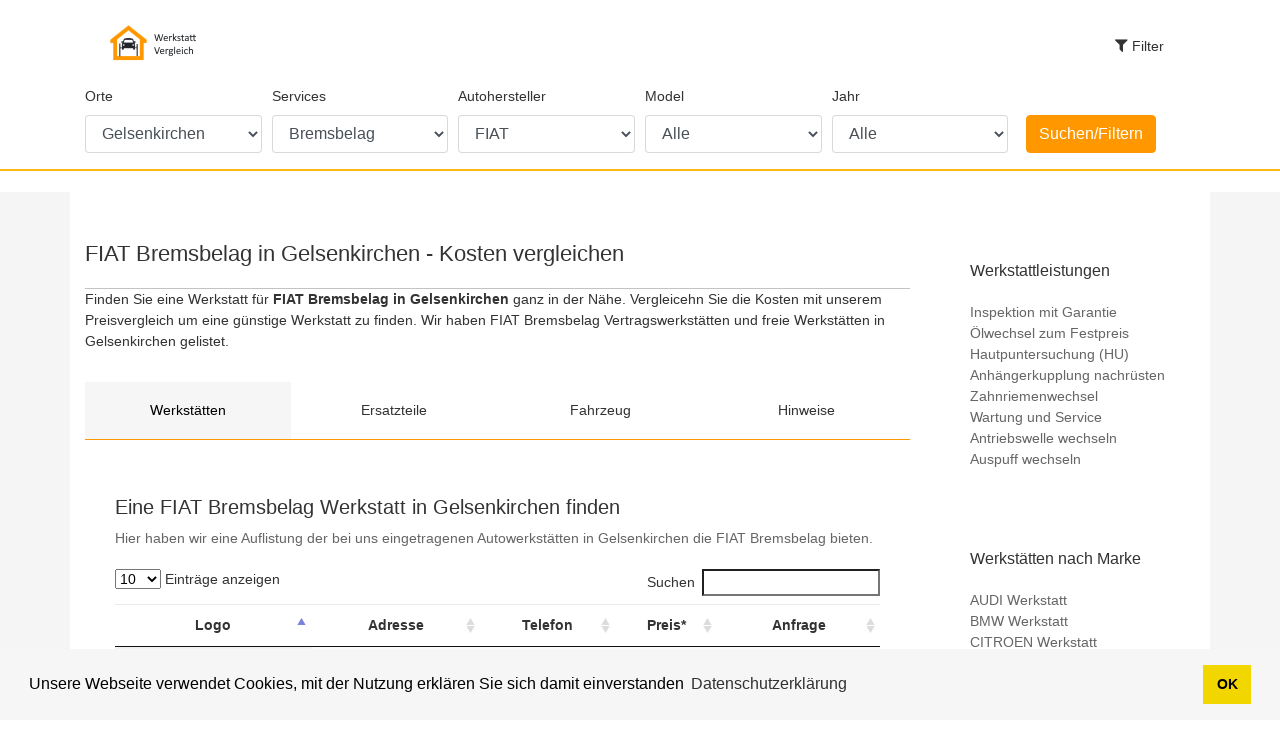

--- FILE ---
content_type: text/html; charset=UTF-8
request_url: https://www.werkstattvergleich.com/fiat-bremsbelag-gelsenkirchen.html
body_size: 38030
content:
<!doctype html>
<html class="no-js" lang="de">

<head>
    <meta charset="utf-8">
    <meta http-equiv="x-ua-compatible" content="ie=edge">
    <title>FIAT Bremsbelag in Gelsenkirchen - Kosten vergleichen</title>
    <meta name="robots" content="noindex,follow">
    <meta name="description" content="FIAT Bremsbelag in Gelsenkirchen Kosten vergleichen und günstige Werkstatt in der Nähe finden.">
    <meta name="keywords" content="">
    <meta name="viewport" content="width=device-width, initial-scale=1">
    
    <meta name="google-site-verification" content="ihmzlkTy_U3YSb0PuA9i-8N5omtvnuWFyh7FHpr2qbM" />
    <link rel="apple-touch-icon" href="template/apple-touch-icon.png">

    <link rel="stylesheet" href="template/css/bootstrap.min.css">
    <link rel="stylesheet" href="template/css/font-awesome.min.css">
    <link rel="stylesheet" href="template/css/owl.carousel.min.css">
    <link rel="stylesheet" href="template/css/owl.carousel.min.css">
    <link rel="stylesheet" href="template/css/owl.theme.default.min.css">
    <link rel="stylesheet" href="template/css/animate.min.css">

    <link rel="stylesheet" href="template/css/megamenu.css">
    <link rel="stylesheet" href="template/css/style.css">
	<link rel="stylesheet" type="text/css" href="https://cdn.datatables.net/1.10.19/css/jquery.dataTables.css">
  

</head>

<body class="">
    <!--[if lt IE 8]>
      <p class="browserupgrade">You are using an <strong>outdated</strong> browser. Please <a href="http://browsehappy.com/">upgrade your browser</a> to improve your experience.</p>
  <![endif]-->

							



    <section id="wd-header" class="d-flex align-items-center mob-sticky">
        <div class="container">
            <div class="row">
             <div class="col-6 col-sm-6 col-md-6 col-lg-2 col-xl-2">
                    <div class="blrub-logo">
                        <a href="/">
							<img src="/images/logo.png" width="120px" alt="Logo" />
						</a>
                    </div>
                </div>

                <div class="col-6 col-sm-6 col-md-6 col-lg-10 col-xl-10">
                    <div class="acc-header-wraper">
                        <div class="account-section">
                            <button class="btn btn-primary" data-toggle="modal" data-target=".bd-example-modal-lg2">
                                <i class="fa fa-filter" aria-hidden="true"></i><span>Filter</span>
                            </button>
                        </div>
                    </div>
                </div>
            </div>
        </div>
    </section>

    <section id="main-menu" class="sticker-nav" style="width: 100%;">
    	<div class="container">
    		<div class="row">
    			<div class="col-2 col-md-6 col-lg-12 ">
					<form action="search.php" method="GET">
   <div class="form-row">
	<div class="form-group col-2 col-md-6 col-lg-2 ">
      <label for="inputCity">Orte</label>
      <select  class="form-control"  id="city" name="city">
		   <option value="gelsenkirchen">Gelsenkirchen</option>
		  <option value="">Ort</option>
		  <option value="aachen">Aachen</option><option value="aalen">Aalen</option><option value="abensberg">Abensberg</option><option value="achim">Achim</option><option value="ahaus">Ahaus</option><option value="ahlen">Ahlen</option><option value="albstadt">Albstadt</option><option value="alfeld-leine">Alfeld (Leine)</option><option value="alsdorf">Alsdorf</option><option value="altenburg">Altenburg</option><option value="amberg">Amberg</option><option value="andernach">Andernach</option><option value="angersdorf">Angersdorf</option><option value="annaberg">Annaberg</option><option value="ansbach">Ansbach</option><option value="apolda">Apolda</option><option value="arnsberg">Arnsberg</option><option value="arnstadt">Arnstadt</option><option value="aschaffenburg">Aschaffenburg</option><option value="aschersleben">Aschersleben</option><option value="asten">Asten</option><option value="augsburg">Augsburg</option><option value="aurich">Aurich</option><option value="backnang">Backnang</option><option value="bad-hersfeld">Bad Hersfeld</option><option value="bad-kissingen">Bad Kissingen</option><option value="bad-kreuznach">Bad Kreuznach</option><option value="bad-mergentheim">Bad Mergentheim</option><option value="bad-neuenahr">Bad Neuenahr</option><option value="bad-salzuflen">Bad Salzuflen</option><option value="bad-salzungen">Bad Salzungen</option><option value="bad-schlema">Bad Schlema</option><option value="bad-segeberg">Bad Segeberg</option><option value="bad-vilbel">Bad Vilbel</option><option value="baden-baden">Baden-Baden</option><option value="balingen">Balingen</option><option value="bamberg">Bamberg</option><option value="barsinghausen">Barsinghausen</option><option value="bautzen">Bautzen</option><option value="bayreuth">Bayreuth</option><option value="bellach">Bellach</option><option value="bendorf">Bendorf</option><option value="bensheim">Bensheim</option><option value="bergisch-gladbach">Bergisch Gladbach</option><option value="bergkamen">Bergkamen</option><option value="berlin">Berlin</option><option value="bernau">Bernau</option><option value="bernburg">Bernburg</option><option value="biberach-an-der-riss">Biberach an der Riß</option><option value="bielefeld">Bielefeld</option><option value="bingen">Bingen</option><option value="bitburg">Bitburg</option><option value="bochum">Bochum</option><option value="bonn">Bonn</option><option value="borna">Borna</option><option value="brandenburg">Brandenburg</option><option value="braunschweig">Braunschweig</option><option value="bremen">Bremen</option><option value="bremerhaven">Bremerhaven</option><option value="bretten">Bretten</option><option value="burg">Burg</option><option value="burghausen">Burghausen</option><option value="buxtehude">Buxtehude</option><option value="calw">Calw</option><option value="castrop-rauxel">Castrop-Rauxel</option><option value="celle">Celle</option><option value="cham">Cham</option><option value="chemnitz">Chemnitz</option><option value="cloppenburg">Cloppenburg</option><option value="coesfeld">Coesfeld</option><option value="cottbus">Cottbus</option><option value="crailsheim">Crailsheim</option><option value="cuxhaven">Cuxhaven</option><option value="dachau">Dachau</option><option value="darmstadt">Darmstadt</option><option value="datteln">Datteln</option><option value="deggendorf">Deggendorf</option><option value="delmenhorst">Delmenhorst</option><option value="dessau">Dessau</option><option value="detmold">Detmold</option><option value="dieburg">Dieburg</option><option value="dietzenbach">Dietzenbach</option><option value="dingolfing">Dingolfing</option><option value="dinslaken">Dinslaken</option><option value="dormagen">Dormagen</option><option value="dornbirn">Dornbirn</option><option value="dorsten">Dorsten</option><option value="dortmund">Dortmund</option><option value="dresden">Dresden</option><option value="duisburg">Duisburg</option><option value="doerfles-esbach">Dörfles-Esbach</option><option value="ehingen">Ehingen</option><option value="eisenach">Eisenach</option><option value="eisleben">Eisleben</option><option value="elmshorn">Elmshorn</option><option value="emden">Emden</option><option value="emmendingen">Emmendingen</option><option value="emsdetten">Emsdetten</option><option value="ennepetal">Ennepetal</option><option value="erding">Erding</option><option value="erftstadt">Erftstadt</option><option value="erfurt">Erfurt</option><option value="ergolding">Ergolding</option><option value="erkelenz">Erkelenz</option><option value="erkner">Erkner</option><option value="erkrath">Erkrath</option><option value="erlangen">Erlangen</option><option value="eschwege">Eschwege</option><option value="eschweiler">Eschweiler</option><option value="essen">Essen</option><option value="esslingen">Esslingen</option><option value="euskirchen">Euskirchen</option><option value="falkensee">Falkensee</option><option value="feldkirch">Feldkirch</option><option value="fellbach">Fellbach</option><option value="filderstadt">Filderstadt</option><option value="flensburg">Flensburg</option><option value="forchheim">Forchheim</option><option value="frankenthal">Frankenthal</option><option value="frankfurt-am-main">Frankfurt am Main</option><option value="frechen">Frechen</option><option value="freiberg">Freiberg</option><option value="freiburg">Freiburg</option><option value="freilassing">Freilassing</option><option value="freising">Freising</option><option value="freital">Freital</option><option value="freudenstadt">Freudenstadt</option><option value="friedberg">Friedberg</option><option value="friedrichshafen">Friedrichshafen</option><option value="fulda">Fulda</option><option value="garbsen">Garbsen</option><option value="garmisch-partenkirchen">Garmisch-Partenkirchen</option><option value="geislingen">Geislingen</option><option value="geldern">Geldern</option><option value="gelnhausen">Gelnhausen</option><option value="gelsenkirchen">Gelsenkirchen</option><option value="gera">Gera</option><option value="germersheim">Germersheim</option><option value="giessen">Giessen</option><option value="gifhorn">Gifhorn</option><option value="gladbeck">Gladbeck</option><option value="glauchau">Glauchau</option><option value="goslar">Goslar</option><option value="gotha">Gotha</option><option value="graz">Graz</option><option value="greifswald">Greifswald</option><option value="grimma">Grimma</option><option value="gronau">Gronau</option><option value="gross-gerau">Groß-Gerau</option><option value="guben">Guben</option><option value="gummersbach">Gummersbach</option><option value="gunzenhausen">Gunzenhausen</option><option value="goeppingen">Göppingen</option><option value="hagen">Hagen</option><option value="haiger">Haiger</option><option value="halberstadt">Halberstadt</option><option value="halle">Halle</option><option value="hamburg">Hamburg</option><option value="hameln">Hameln</option><option value="hamm">Hamm</option><option value="hanau">Hanau</option><option value="hannover">Hannover</option><option value="hassfurt">Hassfurt</option><option value="heide">Heide</option><option value="heidelberg">Heidelberg</option><option value="heidenheim">Heidenheim</option><option value="heilbronn">Heilbronn</option><option value="heiligenroth">Heiligenroth</option><option value="heinsberg">Heinsberg</option><option value="helmstedt">Helmstedt</option><option value="hennef">Hennef</option><option value="hennigsdorf">Hennigsdorf</option><option value="henstedt-ulzburg">Henstedt-Ulzburg</option><option value="heppenheim">Heppenheim</option><option value="herford">Herford</option><option value="herne">Herne</option><option value="herten">Herten</option><option value="herzogenrath">Herzogenrath</option><option value="hilden">Hilden</option><option value="hildesheim">Hildesheim</option><option value="hinwil">Hinwil</option><option value="hockenheim">Hockenheim</option><option value="hof">Hof</option><option value="holzminden">Holzminden</option><option value="homburg">Homburg</option><option value="horb">Horb</option><option value="hoyerswerda">Hoyerswerda</option><option value="husum">Husum</option><option value="idar-oberstein">Idar-Oberstein</option><option value="idstein">Idstein</option><option value="ilmenau">Ilmenau</option><option value="ingolstadt">Ingolstadt</option><option value="iserlohn">Iserlohn</option><option value="itzehoe">Itzehoe</option><option value="jena-sulza">Jena - Sulza</option><option value="kaiserslautern">Kaiserslautern</option><option value="kamen">Kamen</option><option value="karlsruhe">Karlsruhe</option><option value="kassel">Kassel</option><option value="kaufbeuren">Kaufbeuren</option><option value="kehl">Kehl</option><option value="kempen">Kempen</option><option value="kempten">Kempten</option><option value="kerpen">Kerpen</option><option value="kiel">Kiel</option><option value="kirchheim-unter-teck">Kirchheim unter Teck</option><option value="kitzingen">Kitzingen</option><option value="klagenfurt">Klagenfurt</option><option value="kleve">Kleve</option><option value="koblenz">Koblenz</option><option value="konstanz">Konstanz</option><option value="korbach">Korbach</option><option value="krefeld">Krefeld</option><option value="krems">Krems</option><option value="kretzschau">Kretzschau</option><option value="kronach">Kronach</option><option value="kulmbach">Kulmbach</option><option value="laatzen">Laatzen</option><option value="lahr">Lahr</option><option value="landau-in-der-pfalz">Landau in der Pfalz</option><option value="landsberg-am-lech">Landsberg am Lech</option><option value="langenfeld">Langenfeld</option><option value="lauingen">Lauingen</option><option value="leer">Leer</option><option value="lehrte">Lehrte</option><option value="leipzig">Leipzig</option><option value="lemgo">Lemgo</option><option value="lennestadt">Lennestadt</option><option value="leoben">Leoben</option><option value="leverkusen">Leverkusen</option><option value="lichtenfels">Lichtenfels</option><option value="limburg-an-der-lahn">Limburg an der Lahn</option><option value="linz">Linz</option><option value="lippstadt">Lippstadt</option><option value="ludwigsburg">Ludwigsburg</option><option value="ludwigshafen">Ludwigshafen</option><option value="lutherstadt-wittenberg">Lutherstadt Wittenberg</option><option value="magdeburg">Magdeburg</option><option value="mainz">Mainz</option><option value="mannheim">Mannheim</option><option value="marburg">Marburg</option><option value="marktredwitz">Marktredwitz</option><option value="marl">Marl</option><option value="mayen">Mayen</option><option value="meinerzhagen">Meinerzhagen</option><option value="meiningen">Meiningen</option><option value="meissen">Meißen</option><option value="melle">Melle</option><option value="memmingen">Memmingen</option><option value="menden">Menden</option><option value="merseburg">Merseburg</option><option value="merzig">Merzig</option><option value="meschede">Meschede</option><option value="mettmann">Mettmann</option><option value="michelstadt">Michelstadt</option><option value="mindelheim">Mindelheim</option><option value="minden">Minden</option><option value="moers">Moers</option><option value="moosburg">Moosburg</option><option value="mosbach">Mosbach</option><option value="nagold">Nagold</option><option value="naumburg">Naumburg</option><option value="nettetal">Nettetal</option><option value="neu-ulm">Neu-Ulm</option><option value="neubrandenburg">Neubrandenburg</option><option value="neumarkt">Neumarkt</option><option value="neunkirchen">Neunkirchen</option><option value="neuruppin">Neuruppin</option><option value="neuss">Neuss</option><option value="neustadt-an-der-aisch">Neustadt an der Aisch</option><option value="neuwied">Neuwied</option><option value="nienburgweser">Nienburg/Weser</option><option value="nordenham">Nordenham</option><option value="norderstedt">Norderstedt</option><option value="nordhausen">Nordhausen</option><option value="nordhorn">Nordhorn</option><option value="northeim">Northeim</option><option value="nuthetal">Nuthetal</option><option value="oberhausen">Oberhausen</option><option value="oberursel">Oberursel</option><option value="offenbach">Offenbach</option><option value="offenburg">Offenburg</option><option value="oftringen">Oftringen</option><option value="oldenburg">Oldenburg</option><option value="oranienburg">Oranienburg</option><option value="osterholz-scharmbeck">Osterholz-Scharmbeck</option><option value="osterode">Osterode</option><option value="overath">Overath</option><option value="paderborn">Paderborn</option><option value="passau">Passau</option><option value="peine">Peine</option><option value="pfarrkirchen">Pfarrkirchen</option><option value="pforzheim">Pforzheim</option><option value="pinneberg">Pinneberg</option><option value="pirmasens">Pirmasens</option><option value="pirna">Pirna</option><option value="plauen">Plauen</option><option value="plettenberg">Plettenberg</option><option value="potsdam">Potsdam</option><option value="radevormwald">Radevormwald</option><option value="rastatt">Rastatt</option><option value="ratingen">Ratingen</option><option value="raunheim">Raunheim</option><option value="ravensburg">Ravensburg</option><option value="recklinghausen">Recklinghausen</option><option value="regensburg">Regensburg</option><option value="remscheid">Remscheid</option><option value="reutlingen">Reutlingen</option><option value="rheine">Rheine</option><option value="rheinfelden">Rheinfelden</option><option value="riesa">Riesa</option><option value="rodewisch">Rodewisch</option><option value="rosenheim">Rosenheim</option><option value="rostock">Rostock</option><option value="rum">Rum</option><option value="saalfeld">Saalfeld</option><option value="saarlouis">Saarlouis</option><option value="salzburg">Salzburg</option><option value="salzgitter">Salzgitter</option><option value="sangerhausen">Sangerhausen</option><option value="sankt-augustin">Sankt Augustin</option><option value="schongau">Schongau</option><option value="schorfheide">Schorfheide</option><option value="schorndorf">Schorndorf</option><option value="schwabach">Schwabach</option><option value="schwalmstadt">Schwalmstadt</option><option value="schwandorf">Schwandorf</option><option value="schwedt">Schwedt</option><option value="schweinfurt">Schweinfurt</option><option value="schwerin">Schwerin</option><option value="schwerte">Schwerte</option><option value="senftenberg">Senftenberg</option><option value="siegen">Siegen</option><option value="sindelfingen">Sindelfingen</option><option value="singen">Singen</option><option value="sinsheim">Sinsheim</option><option value="soest">Soest</option><option value="solingen">Solingen</option><option value="sondershausen">Sondershausen</option><option value="sonneberg">Sonneberg</option><option value="speyer">Speyer</option><option value="spittal-an-der-drau">Spittal an der Drau</option><option value="spreitenbach">Spreitenbach</option><option value="st-ingbert">St. Ingbert</option><option value="st-wendel">St. Wendel</option><option value="stadthagen">Stadthagen</option><option value="stendal">Stendal</option><option value="steyr">Steyr</option><option value="stollberg">Stollberg</option><option value="stralsund">Stralsund</option><option value="straubing">Straubing</option><option value="strausberg">Strausberg</option><option value="stuttgart">Stuttgart</option><option value="suhl">Suhl</option><option value="suhr">Suhr</option><option value="tauberbischofsheim">Tauberbischofsheim</option><option value="teltow">Teltow</option><option value="torgau">Torgau</option><option value="traunstein">Traunstein</option><option value="trier">Trier</option><option value="troisdorf">Troisdorf</option><option value="tulln-an-der-donau">Tulln an der Donau</option><option value="tuttlingen">Tuttlingen</option><option value="ulm">Ulm</option><option value="unna">Unna</option><option value="unterhaching">Unterhaching</option><option value="vechta">Vechta</option><option value="velbert">Velbert</option><option value="vellmar">Vellmar</option><option value="verden">Verden</option><option value="viernheim">Viernheim</option><option value="villach">Villach</option><option value="villingen-schwenningen">Villingen-Schwenningen</option><option value="waldshut-tiengen">Waldshut-Tiengen</option><option value="walldorf">Walldorf</option><option value="wangen">Wangen</option><option value="warburg">Warburg</option><option value="warendorf">Warendorf</option><option value="wasserburg">Wasserburg</option><option value="weiden">Weiden</option><option value="weil-am-rhein">Weil am Rhein</option><option value="weimar">Weimar</option><option value="weingarten">Weingarten</option><option value="weissenburg">Weißenburg</option><option value="weissenfels">Weißenfels</option><option value="weisswasser">Weißwasser</option><option value="wels">Wels</option><option value="wentorf">Wentorf</option><option value="werl">Werl</option><option value="wernigerode">Wernigerode</option><option value="wesel">Wesel</option><option value="wetzlar">Wetzlar</option><option value="wien">Wien</option><option value="wiener-neustadt">Wiener Neustadt</option><option value="wiesbaden">Wiesbaden</option><option value="wilhelmshaven">Wilhelmshaven</option><option value="willich">Willich</option><option value="winsen-luhe">Winsen (Luhe)</option><option value="winterthur">Winterthur</option><option value="wismar">Wismar</option><option value="witten">Witten</option><option value="wittlich">Wittlich</option><option value="wolfen">Wolfen</option><option value="wolfsburg">Wolfsburg</option><option value="worms">Worms</option><option value="wunstorf">Wunstorf</option><option value="wuppertal">Wuppertal</option><option value="zeesen">Zeesen</option><option value="zerbst">Zerbst</option><option value="zittau">Zittau</option><option value="zwickau">Zwickau</option>
	</select>
    </div>
	<div class="form-group col-2 col-md-6 col-lg-2 ">
      <label for="inputService">Services</label>
      <select  class="form-control"  id="service" name="service">
		  <option value="bremsbelag">Bremsbelag</option>
		  <option value="">Service</option>
		  <option value="bremsscheiben">Bremsscheiben</option><option value="kupplung">Kupplung</option><option value="autobatterie">Autobatterie</option><option value="bremsfluessigkeit">Bremsflüssigkeit</option><option value="frontscheibe">Frontscheibe</option><option value="reifen">Reifen</option><option value="batterie">Batterie</option><option value="zahnriemen">Zahnriemen</option><option value="turbolader">Turbolader</option><option value="filter">Filter</option><option value="fensterdichtungen">Fensterdichtungen</option><option value="bremsbelag">Bremsbelag</option><option value="automatikgetriebeoel">Automatikgetriebeöl</option><option value="display">Display</option><option value="glas">Glas</option><option value="getriebeoel">Getriebeöl</option><option value="stossdaempfer">Stoßdämpfer</option><option value="handbremsseil">Handbremsseil</option><option value="kraftstofffilter">Kraftstofffilter</option><option value="luftfilter">Luftfilter</option><option value="zylinderkopfdichtung">Zylinderkopfdichtung</option><option value="bremsscheibe">Bremsscheibe</option><option value="windschutzscheibe">Windschutzscheibe</option><option value="bremskloetze">Bremsklötze</option><option value="kolbenringe">Kolbenringe</option><option value="innenraumfilter">Innenraumfilter</option><option value="scheibe">Scheibe</option><option value="auspuff">Auspuff</option><option value="gluehkerzen">Glühkerzen</option><option value="tuer">Tür</option><option value="steuerkette">Steuerkette</option><option value="partikelfilter">Partikelfilter</option><option value="scheibenwischer">Scheibenwischer</option><option value="anlasser">Anlasser</option><option value="zuendkerzen">Zündkerzen</option><option value="abs-ring">Abs Ring</option><option value="akku">Akku</option><option value="aktivkohlefilter">Aktivkohlefilter</option><option value="automatikgetriebe">Automatikgetriebe</option><option value="schliesszylinder">Schließzylinder</option>
	</select>
    </div>
    <div class="form-group col-2 col-md-6 col-lg-2 ">
      <label for="inputMake">Autohersteller</label>
      <select class="form-control" name="make" id="make">
		<option value="fiat">FIAT</option>
		<option value="">Alle</option>
		<option value="AUDI">AUDI</option><option value="BMW">BMW</option><option value="CITROEN">CITROEN</option><option value="FIAT">FIAT</option><option value="FORD">FORD</option><option value="HONDA">HONDA</option><option value="KIA">KIA</option><option value="MAZDA">MAZDA</option><option value="MERCEDES-BENZ">MERCEDES-BENZ</option><option value="MITSUBISHI">MITSUBISHI</option><option value="NISSAN">NISSAN</option><option value="OPEL">OPEL</option><option value="PEUGEOT">PEUGEOT</option><option value="RENAULT">RENAULT</option><option value="SEAT">SEAT</option><option value="SKODA">SKODA</option><option value="SMART">SMART</option><option value="TOYOTA">TOYOTA</option><option value="VOLVO">VOLVO</option><option value="VW">VW</option>
	</select>
    </div>
    <div class="form-group col-2 col-md-6 col-lg-2 ">
      <label for="inputModel">Model</label>

      <select class="form-control" name="model" id="model">
	  {{model_opt}}
		<option value="">Alle</option>
	</select>
    </div>
    <div class="form-group col-2 col-md-6 col-lg-2 ">
	<label for="inputYear">Jahr</label>

      <select class="form-control"  name="year" id="year">
	  {{year_opt}}
		<option value="">Alle</option>
	</select>
	</div>

	 <div class="form-group col-2 col-md-6 col-lg-2 ">
	 <label for="inputSearch">&nbsp;</label>
	 <input id="inputSearch" type="submit" class="btn btn-primary" style="border-color:#ff9800;background:#ff9800;margin-top:29px" value="Suchen/Filtern">
    </div>
  </div>
</form>
    			</div>
			</div>
    	</div>
    </section>

  ﻿    <!-- =========================
        Product Details Section
    ============================== -->
    <section class="product-details">
    	<div class="container">
    		<div class="row">
				<div class="col-12 product-details-section">
				
				<div class="row">
						<div class="col-12 col-md-6 col-lg-9 col-xl-9">
				
				
				     <div class="row">						
						<div class="col-12 col-12 col-md-12 col-lg-12">
							<div class="product-details-gallery">
								<div class="list-group">
									<h1 class="" style="font-size:22px;">
										FIAT Bremsbelag in Gelsenkirchen - Kosten vergleichen
									</h1>
									
								</div>
								<div class="">
									<p>Finden Sie eine Werkstatt für <strong>FIAT Bremsbelag in Gelsenkirchen</strong> ganz in der Nähe. Vergleicehn Sie die Kosten mit unserem Preisvergleich um eine günstige Werkstatt zu finden. Wir haben FIAT Bremsbelag Vertragswerkstätten und freie Werkstätten in Gelsenkirchen gelistet.</p>
								</div>
							</div>
							
						</div>
					</div>

				<div class="wd-tab-section">
					<div class="bd-example bd-example-tabs">
					  <ul class="nav nav-pills mb-3 wd-tab-menu" id="pills-tab" role="tablist">
					    <li class="nav-item col-6 col-md">
					      <a class="nav-link active" id="werkstaetten-tab" data-toggle="pill" href="#werkstaetten" role="tab" aria-controls="werkstaetten" aria-expanded="true">Werkstätten</a>
					    </li>
					    <li class="nav-item col-6 col-md">
					      <a class="nav-link" id="ersatzteile-tab" data-toggle="pill" href="#ersatzteile" role="tab" aria-controls="ersatzteile" aria-expanded="false">Ersatzteile</a>
					    </li>
					    <li class="nav-item col-6 col-md">
					      <a class="nav-link" id="fahrzeug-tab" data-toggle="pill" href="#fahrzeug" role="tab" aria-controls="fahrzeug" aria-expanded="false">Fahrzeug</a>
					    </li>
					    <li class="nav-item col-6 col-md">
					      <a class="nav-link" id="hinweise-tab" data-toggle="pill" href="#hinweise" role="tab" aria-controls="hinweise" aria-expanded="false">Hinweise</a>
					    </li>
					  </ul>
						<div class="tab-content" id="pills-tabContent">
							<div class="tab-pane fade active show " id="werkstaetten" role="tabpanel" aria-labelledby="description-tab" aria-expanded="true">
								<div class="product-tab-content">
									<h2 class="description-title">Eine FIAT Bremsbelag Werkstatt in Gelsenkirchen finden</h2>
	<p class="description-subcontent">Hier haben wir eine Auflistung der bei uns eingetragenen Autowerkstätten in Gelsenkirchen die FIAT Bremsbelag bieten.</p><table class="col-md-12 p0 table table-responsive display" id="werkstaetten">
						  <thead>
						    <tr class="wishlist-table-title">
						      <th class="text-center">Logo</th>					      
						      <th class="text-center">Adresse</th>
						      <th class="text-center">Telefon</th>
							  <th class="text-center">Preis*</th>
						      <th class="text-center">Anfrage</th>
						    </tr>
						  </thead>
			        		<tbody><tr style="height:40px;">
					<td class="text-center">
						<a href="https://www.atu.de/filiale-gelsenkirchen---schalke-75.html" rel="nofollow" title="A.T.U Gelsenkirchen - Schalke Kosten vergleichen" target="_blank"><img src="../images/atu_logo_160.png" class="figure-img img-fluid" alt="logo A.T.U Gelsenkirchen - Schalke" width="160px"></a>
					</td>			        					        			
					<td class="text-center">
						<div class="vertical">
							<div class="wishlist-price">
								<p>Grothusstraße 48 d<br>45881 Gelsenkirchen</p>
							</div>
						</div>
					</td>
					<td class="text-center">
						<div class="vertical-center">
							<div class="green-color"><a rel="nofollow" href="tel:+492091554543" title="A.T.U Gelsenkirchen - Schalke Termin vereinbaren">+492091554543</a></div>
						</div>
					</td>
					<td class="text-center">
						<div class="vertical-center">auf Anfrage</div>
					</td>
					<td class="text-center">
						<div class="vertical-center">
							<a href="https://www.atu.de/filiale-gelsenkirchen---schalke-75.html" rel="nofollow" target="_blank" class="btn btn-primary select-market-btn" title="A.T.U Gelsenkirchen - Schalke Online-Termin buchen">
								Online Termin <i class="fa fa-arrow-right" aria-hidden="true"></i>
							</a>
						</div>
					</td>
				</tr><tr style="height:40px;">
					<td class="text-center">
						<a href="https://www.atu.de/filiale-gelsenkirchen---buer-617.html" rel="nofollow" title="A.T.U Gelsenkirchen - Buer Kosten vergleichen" target="_blank"><img src="../images/atu_logo_160.png" class="figure-img img-fluid" alt="logo A.T.U Gelsenkirchen - Buer" width="160px"></a>
					</td>			        					        			
					<td class="text-center">
						<div class="vertical">
							<div class="wishlist-price">
								<p>Lindenstraße 108<br>45894 Gelsenkirchen</p>
							</div>
						</div>
					</td>
					<td class="text-center">
						<div class="vertical-center">
							<div class="green-color"><a rel="nofollow" href="tel:+492091206291" title="A.T.U Gelsenkirchen - Buer Termin vereinbaren">+492091206291</a></div>
						</div>
					</td>
					<td class="text-center">
						<div class="vertical-center">auf Anfrage</div>
					</td>
					<td class="text-center">
						<div class="vertical-center">
							<a href="https://www.atu.de/filiale-gelsenkirchen---buer-617.html" rel="nofollow" target="_blank" class="btn btn-primary select-market-btn" title="A.T.U Gelsenkirchen - Buer Online-Termin buchen">
								Online Termin <i class="fa fa-arrow-right" aria-hidden="true"></i>
							</a>
						</div>
					</td>
				</tr></tbody>
			</table><p><small>*Preisänderungen vorbehalten - bitte überprüfen Sie Ihre Fahrzeugdaten bei der Fixpreisbuchung.</small></p><p>Keine passende Werkstatt in Ihrer Nähe gefunden? Wir helfen Ihnen gerne weiter, rufen Sie uns einfach an.</p>
								</div>

								

								
							</div>
							<div class="tab-pane fade" id="ersatzteile">
								<div class="product-tab-content">
									<h2 class="description-title">Ersatzteile kaufen</h2>
	<p class="description-subcontent">Möchten Sie Ihr Fahrzeug selber reparieren? Hier können Sie nach Ersatzteilen für Ihr fahrzeug suchen und diese gleich online bestellen.</p><p><span style="float:left;margin:5px;"><a href="https://www.ebay.de/itm/252806648216?mkcid=1&mkrid=707-53477-19255-0&siteid=77&campid=5338792187&customid=wv&toolid=10001&mkevt=1"  target="_blank" rel="nofollow" style="cursor: zoom-in"><img src="/images/teaser/castrol_5w30_vw.webp" /></a></span>Castrol Edge 5W-30 LL Titanium FST, 5 Liter Motoröl, LONGLIFE 507 00 VW, Audi</p>
								<p><a href="https://www.ebay.de/itm/252806648216?mkcid=1&mkrid=707-53477-19255-0&siteid=77&campid=5338792187&customid=wv&toolid=10001&mkevt=1" class="btn btn-default add-to-cart" target="_blank" rel="nofollow"><i class="fa fa-shopping-cart"></i> Details ansehen</a><hr style="clear:both;"><p><span style="float:left;margin:5px;"><a href="https://www.ebay.de/itm/123727947718?mkcid=1&mkrid=707-53477-19255-0&siteid=77&campid=5338792187&customid=wv&toolid=10001&mkevt=1"  target="_blank" rel="nofollow" style="cursor: zoom-in"><img src="/images/teaser/castrol_5w30_vw.webp" /></a></span>10 Liter 2x5L Kan Castrol Edge 5W 30 LL VW 504.00 507.00 longlife 3 Titanium FST</p>
								<p><a href="https://www.ebay.de/itm/123727947718?mkcid=1&mkrid=707-53477-19255-0&siteid=77&campid=5338792187&customid=wv&toolid=10001&mkevt=1" class="btn btn-default add-to-cart" target="_blank" rel="nofollow"><i class="fa fa-shopping-cart"></i> Details ansehen</a><hr style="clear:both;"><p><span style="float:left;margin:5px;"><a href="https://www.ebay.de/itm/153444412974?mkcid=1&mkrid=707-53477-19255-0&siteid=77&campid=5338792187&customid=wv&toolid=10001&mkevt=1"  target="_blank" rel="nofollow" style="cursor: zoom-in"><img src="/images/teaser/castrol_5w30_vw.webp" /></a></span>20 Liter 4x5L Kan Castrol Edge 5W 30 LL VW 504.00 507.00 longlife 3 Titanium FST</p>
								<p><a href="https://www.ebay.de/itm/153444412974?mkcid=1&mkrid=707-53477-19255-0&siteid=77&campid=5338792187&customid=wv&toolid=10001&mkevt=1" class="btn btn-default add-to-cart" target="_blank" rel="nofollow"><i class="fa fa-shopping-cart"></i> Details ansehen</a><hr style="clear:both;">
								</div>								
							</div>
							<div class="tab-pane fadefahrzeug-section" id="fahrzeug">
								<div class="product-tab-content">
									<h2 class="description-title">Werkstätten für bestimmte Fahrzeuge</h2>
	<p class="description-subcontent">Bitte wählen Sie die Marke des Fahrzeuge um die passende Autowerkstatt in Gelsenkirchen zu finden.</p><ul><table class="col-md-12 p0 table table-responsive display" id="fahrzeugdaten">
					<thead>
						<tr class="wishlist-table-title">
							<th class="text-center">Marke</th>
							<th class="text-center">Model</th>
							<th class="text-center">Motor</th>
							<th class="text-center">KW/PS</th>
							<th class="text-center">Jahr</th>
							<th class="text-center">HSN/TSN</th>
						</tr>
					</thead>
					<tbody><tr style="height:40px;">
			        				<td class="text-center">FIAT</td>
			        				<td class="text-center">DOBLO Cargo (223)</td>
			        				<td class="text-center">1.2 (223ZXA1A)</td>
									<td class="text-center">48/65</td>
									<td class="text-center">03/2001 bis heute</td>
									<td class="text-center">4136-016</td>
									</tr><tr style="height:40px;">
			        				<td class="text-center">FIAT</td>
			        				<td class="text-center">DOBLO Cargo (223)</td>
			        				<td class="text-center">1.3 D Multijet</td>
									<td class="text-center">55/75</td>
									<td class="text-center">10/2005 bis 01/2010</td>
									<td class="text-center">4136-AAC, 4136-AAQ</td>
									</tr><tr style="height:40px;">
			        				<td class="text-center">FIAT</td>
			        				<td class="text-center">DOBLO Cargo (223)</td>
			        				<td class="text-center">1.3 JTD 16V</td>
									<td class="text-center">51/70</td>
									<td class="text-center">05/2004 bis 12/2006</td>
									<td class="text-center">4136-067, 4136-604</td>
									</tr><tr style="height:40px;">
			        				<td class="text-center">FIAT</td>
			        				<td class="text-center">DOBLO Cargo (223)</td>
			        				<td class="text-center">1.3 JTD 16V Multijet</td>
									<td class="text-center">62/84</td>
									<td class="text-center">08/2006 bis heute</td>
									<td class="text-center">4136-AET</td>
									</tr><tr style="height:40px;">
			        				<td class="text-center">FIAT</td>
			        				<td class="text-center">DOBLO Cargo (223)</td>
			        				<td class="text-center">1.4</td>
									<td class="text-center">57/77</td>
									<td class="text-center">10/2005 bis heute</td>
									<td class="text-center">4136-AAD</td>
									</tr><tr style="height:40px;">
			        				<td class="text-center">FIAT</td>
			        				<td class="text-center">DOBLO Cargo (223)</td>
			        				<td class="text-center">1.6 16V (223ZXD1A)</td>
									<td class="text-center">76/103</td>
									<td class="text-center">10/2001 bis heute</td>
									<td class="text-center">4136-021</td>
									</tr><tr style="height:40px;">
			        				<td class="text-center">FIAT</td>
			        				<td class="text-center">DOBLO Cargo (223)</td>
			        				<td class="text-center">1.6 Natural Power</td>
									<td class="text-center">76/103</td>
									<td class="text-center">09/2002 bis heute</td>
									<td class="text-center">4136-AAA, 4136-ABI</td>
									</tr><tr style="height:40px;">
			        				<td class="text-center">FIAT</td>
			        				<td class="text-center">DOBLO Cargo (223)</td>
			        				<td class="text-center">1.9 D (223ZXB1A)</td>
									<td class="text-center">46/63</td>
									<td class="text-center">03/2001 bis heute</td>
									<td class="text-center">4136-017</td>
									</tr><tr style="height:40px;">
			        				<td class="text-center">FIAT</td>
			        				<td class="text-center">DOBLO Cargo (223)</td>
			        				<td class="text-center">1.9 JTD</td>
									<td class="text-center">77/105</td>
									<td class="text-center">07/2003 bis heute</td>
									<td class="text-center">4136-061</td>
									</tr><tr style="height:40px;">
			        				<td class="text-center">FIAT</td>
			        				<td class="text-center">DOBLO Cargo (223)</td>
			        				<td class="text-center">1.9 JTD (223ZXE1A)</td>
									<td class="text-center">74/100</td>
									<td class="text-center">10/2001 bis heute</td>
									<td class="text-center">4136-022, 4136-AAB</td>
									</tr><tr style="height:40px;">
			        				<td class="text-center">FIAT</td>
			        				<td class="text-center">DOBLO Cargo (223)</td>
			        				<td class="text-center">1.9 JTD Multijet</td>
									<td class="text-center">88/120</td>
									<td class="text-center">12/2006 bis heute</td>
									<td class="text-center">4136-AES</td>
									</tr><tr style="height:40px;">
			        				<td class="text-center">FIAT</td>
			        				<td class="text-center">DOBLO Großraumlimousine (119, </td>
			        				<td class="text-center">1.2 (223AXA1A)</td>
									<td class="text-center">48/65</td>
									<td class="text-center">03/2001 bis heute</td>
									<td class="text-center">4136-471</td>
									</tr><tr style="height:40px;">
			        				<td class="text-center">FIAT</td>
			        				<td class="text-center">DOBLO Großraumlimousine (119, </td>
			        				<td class="text-center">1.3 D Multijet</td>
									<td class="text-center">62/84</td>
									<td class="text-center">10/2005 bis heute</td>
									<td class="text-center">4136-AAP</td>
									</tr><tr style="height:40px;">
			        				<td class="text-center">FIAT</td>
			        				<td class="text-center">DOBLO Großraumlimousine (119, </td>
			        				<td class="text-center">1.3 JTD 16V</td>
									<td class="text-center">51/70</td>
									<td class="text-center">12/2004 bis 05/2005</td>
									<td class="text-center">4136-604</td>
									</tr><tr style="height:40px;">
			        				<td class="text-center">FIAT</td>
			        				<td class="text-center">DOBLO Großraumlimousine (119, </td>
			        				<td class="text-center">1.4</td>
									<td class="text-center">57/77</td>
									<td class="text-center">10/2005 bis heute</td>
									<td class="text-center">4136-AAI</td>
									</tr><tr style="height:40px;">
			        				<td class="text-center">FIAT</td>
			        				<td class="text-center">DOBLO Großraumlimousine (119, </td>
			        				<td class="text-center">1.6 16V (223AXD1A)</td>
									<td class="text-center">76/103</td>
									<td class="text-center">10/2001 bis heute</td>
									<td class="text-center">4136-501</td>
									</tr><tr style="height:40px;">
			        				<td class="text-center">FIAT</td>
			        				<td class="text-center">DOBLO Großraumlimousine (119, </td>
			        				<td class="text-center">1.6 Natural Power</td>
									<td class="text-center">76/103</td>
									<td class="text-center">09/2002 bis heute</td>
									<td class="text-center">4136-AAH</td>
									</tr><tr style="height:40px;">
			        				<td class="text-center">FIAT</td>
			        				<td class="text-center">DOBLO Großraumlimousine (119, </td>
			        				<td class="text-center">1.9 D (223AXB1A)</td>
									<td class="text-center">46/63</td>
									<td class="text-center">03/2001 bis heute</td>
									<td class="text-center">4136-472</td>
									</tr><tr style="height:40px;">
			        				<td class="text-center">FIAT</td>
			        				<td class="text-center">DOBLO Großraumlimousine (119, </td>
			        				<td class="text-center">1.9 D Multijet</td>
									<td class="text-center">88/120</td>
									<td class="text-center">10/2005 bis heute</td>
									<td class="text-center">4136-AAN</td>
									</tr><tr style="height:40px;">
			        				<td class="text-center">FIAT</td>
			        				<td class="text-center">DOBLO Großraumlimousine (119, </td>
			        				<td class="text-center">1.9 JTD</td>
									<td class="text-center">77/105</td>
									<td class="text-center">07/2003 bis heute</td>
									<td class="text-center">4136-593, 4136-AAO</td>
									</tr><tr style="height:40px;">
			        				<td class="text-center">FIAT</td>
			        				<td class="text-center">DOBLO Großraumlimousine (119, </td>
			        				<td class="text-center">1.9 JTD (223AXE1A)</td>
									<td class="text-center">74/100</td>
									<td class="text-center">10/2001 bis heute</td>
									<td class="text-center">4136-499</td>
									</tr><tr style="height:40px;">
			        				<td class="text-center">FIAT</td>
			        				<td class="text-center">SEDICI (FY)</td>
			        				<td class="text-center">1.6 16V</td>
									<td class="text-center">88/120</td>
									<td class="text-center">06/2006 bis 10/2014</td>
									<td class="text-center">8306-ABC, 8306-ABO</td>
									</tr><tr style="height:40px;">
			        				<td class="text-center">FIAT</td>
			        				<td class="text-center">SEDICI (FY)</td>
			        				<td class="text-center">1.6 16V</td>
									<td class="text-center">79/107</td>
									<td class="text-center">06/2006 bis 10/2014</td>
									<td class="text-center">8306-AAF</td>
									</tr><tr style="height:40px;">
			        				<td class="text-center">FIAT</td>
			        				<td class="text-center">SEDICI (FY)</td>
			        				<td class="text-center">1.6 16V 4x4</td>
									<td class="text-center">88/120</td>
									<td class="text-center">06/2006 bis 10/2014</td>
									<td class="text-center">8306-ABD, 8306-ABP</td>
									</tr><tr style="height:40px;">
			        				<td class="text-center">FIAT</td>
			        				<td class="text-center">SEDICI (FY)</td>
			        				<td class="text-center">1.6 16V 4x4</td>
									<td class="text-center">79/107</td>
									<td class="text-center">06/2006 bis 10/2014</td>
									<td class="text-center">8306-AAG</td>
									</tr><tr style="height:40px;">
			        				<td class="text-center">FIAT</td>
			        				<td class="text-center">SEDICI (FY)</td>
			        				<td class="text-center">1.9 D Multijet</td>
									<td class="text-center">88/120</td>
									<td class="text-center">06/2006 bis 10/2011</td>
									<td class="text-center">8306-AAH</td>
									</tr><tr style="height:40px;">
			        				<td class="text-center">FIAT</td>
			        				<td class="text-center">SEDICI (FY)</td>
			        				<td class="text-center">1.9 D Multijet 4x4</td>
									<td class="text-center">88/120</td>
									<td class="text-center">06/2006 bis 10/2011</td>
									<td class="text-center">8306-AAI</td>
									</tr><tr style="height:40px;">
			        				<td class="text-center">FIAT</td>
			        				<td class="text-center">SEDICI (FY)</td>
			        				<td class="text-center">2.0 D Multijet</td>
									<td class="text-center">99/135</td>
									<td class="text-center">06/2006 bis 10/2014</td>
									<td class="text-center">8306-ABK, 8306-ABQ</td>
									</tr><tr style="height:40px;">
			        				<td class="text-center">FIAT</td>
			        				<td class="text-center">SEDICI (FY)</td>
			        				<td class="text-center">2.0 D Multijet 4x4</td>
									<td class="text-center">99/135</td>
									<td class="text-center">06/2006 bis 10/2014</td>
									<td class="text-center">8306-ABH</td>
									</tr><tr style="height:40px;">
			        				<td class="text-center">FIAT</td>
			        				<td class="text-center">TALENTO Bus (296)</td>
			        				<td class="text-center">1.6 D</td>
									<td class="text-center">70/95</td>
									<td class="text-center">06/2016 bis heute</td>
									<td class="text-center">1727-AKF</td>
									</tr><tr style="height:40px;">
			        				<td class="text-center">FIAT</td>
			        				<td class="text-center">TALENTO Bus (296)</td>
			        				<td class="text-center">1.6 D</td>
									<td class="text-center">92/125</td>
									<td class="text-center">06/2016 bis heute</td>
									<td class="text-center">1727-AKE</td>
									</tr><tr style="height:40px;">
			        				<td class="text-center">FIAT</td>
			        				<td class="text-center">TALENTO Bus (296)</td>
			        				<td class="text-center">1.6 D</td>
									<td class="text-center">107/145</td>
									<td class="text-center">06/2016 bis heute</td>
									<td class="text-center">1727-AKD</td>
									</tr><tr style="height:40px;">
			        				<td class="text-center">FIAT</td>
			        				<td class="text-center">TALENTO Bus (296)</td>
			        				<td class="text-center">1.6 D</td>
									<td class="text-center">88/120</td>
									<td class="text-center">06/2016 bis heute</td>
									<td class="text-center">1727-AKV, 1727-ALB</td>
									</tr><tr style="height:40px;">
			        				<td class="text-center">FIAT</td>
			        				<td class="text-center">TALENTO Kasten (296)</td>
			        				<td class="text-center">1.6 D</td>
									<td class="text-center">85/115</td>
									<td class="text-center">06/2016 bis heute</td>
									<td class="text-center">1727-AKW</td>
									</tr><tr style="height:40px;">
			        				<td class="text-center">FIAT</td>
			        				<td class="text-center">TALENTO Kasten (296)</td>
			        				<td class="text-center">1.6 D</td>
									<td class="text-center">70/95</td>
									<td class="text-center">06/2016 bis heute</td>
									<td class="text-center">1727-ALA</td>
									</tr><tr style="height:40px;">
			        				<td class="text-center">FIAT</td>
			        				<td class="text-center">TALENTO Kasten (296)</td>
			        				<td class="text-center">1.6 D</td>
									<td class="text-center">88/120</td>
									<td class="text-center">06/2016 bis heute</td>
									<td class="text-center">1727-AKV, 1727-ALB</td>
									</tr><tr style="height:40px;">
			        				<td class="text-center">FIAT</td>
			        				<td class="text-center">TALENTO Kasten (296)</td>
			        				<td class="text-center">1.6 D</td>
									<td class="text-center">92/125</td>
									<td class="text-center">06/2016 bis heute</td>
									<td class="text-center">1727-AKZ</td>
									</tr><tr style="height:40px;">
			        				<td class="text-center">FIAT</td>
			        				<td class="text-center">TALENTO Kasten (296)</td>
			        				<td class="text-center">1.6 D</td>
									<td class="text-center">107/145</td>
									<td class="text-center">06/2016 bis heute</td>
									<td class="text-center">1727-AKY</td>
									</tr><tr style="height:40px;">
			        				<td class="text-center">FIAT</td>
			        				<td class="text-center">TALENTO Kasten (296)</td>
			        				<td class="text-center">1.6 D</td>
									<td class="text-center">66/90</td>
									<td class="text-center">06/2016 bis heute</td>
									<td class="text-center">1727-AKX</td>
									</tr><tr style="height:40px;">
			        				<td class="text-center">FIAT</td>
			        				<td class="text-center">TALENTO Kasten/Kombi (296)</td>
			        				<td class="text-center">1.6 D</td>
									<td class="text-center">70/95</td>
									<td class="text-center">06/2016 bis heute</td>
									<td class="text-center">1727-ALA</td>
									</tr><tr style="height:40px;">
			        				<td class="text-center">FIAT</td>
			        				<td class="text-center">TALENTO Kasten/Kombi (296)</td>
			        				<td class="text-center">1.6 D</td>
									<td class="text-center">88/120</td>
									<td class="text-center">06/2016 bis heute</td>
									<td class="text-center">1727-AKV, 1727-ALB</td>
									</tr><tr style="height:40px;">
			        				<td class="text-center">FIAT</td>
			        				<td class="text-center">TALENTO Kasten/Kombi (296)</td>
			        				<td class="text-center">1.6 D</td>
									<td class="text-center">92/125</td>
									<td class="text-center">06/2016 bis heute</td>
									<td class="text-center">1727-AKZ</td>
									</tr><tr style="height:40px;">
			        				<td class="text-center">FIAT</td>
			        				<td class="text-center">TALENTO Kasten/Kombi (296)</td>
			        				<td class="text-center">1.6 D</td>
									<td class="text-center">107/145</td>
									<td class="text-center">06/2016 bis heute</td>
									<td class="text-center">1727-AKY</td>
									</tr><tr style="height:40px;">
			        				<td class="text-center">FIAT</td>
			        				<td class="text-center">TALENTO Kasten/Kombi (296)</td>
			        				<td class="text-center">1.6 D</td>
									<td class="text-center">85/115</td>
									<td class="text-center">06/2016 bis heute</td>
									<td class="text-center">1727-AKW</td>
									</tr><tr style="height:40px;">
			        				<td class="text-center">FIAT</td>
			        				<td class="text-center">TALENTO Kasten/Kombi (296)</td>
			        				<td class="text-center">1.6 D</td>
									<td class="text-center">66/90</td>
									<td class="text-center">06/2016 bis heute</td>
									<td class="text-center">1727-AKX</td>
									</tr><tr style="height:40px;">
			        				<td class="text-center">FIAT</td>
			        				<td class="text-center">TALENTO Pritsche (296)</td>
			        				<td class="text-center">1.6 D</td>
									<td class="text-center">92/125</td>
									<td class="text-center">06/2016 bis heute</td>
									<td class="text-center">1727-AKZ</td>
									</tr><tr style="height:40px;">
			        				<td class="text-center">FIAT</td>
			        				<td class="text-center">TALENTO Pritsche (296)</td>
			        				<td class="text-center">1.6 D</td>
									<td class="text-center">107/145</td>
									<td class="text-center">06/2016 bis heute</td>
									<td class="text-center">1727-AKY</td>
									</tr><tr style="height:40px;">
			        				<td class="text-center">FIAT</td>
			        				<td class="text-center">500 (312)</td>
			        				<td class="text-center">0.9</td>
									<td class="text-center">63/86</td>
									<td class="text-center">07/2010 bis heute</td>
									<td class="text-center">1727-AAO, 4136-AQD</td>
									</tr><tr style="height:40px;">
			        				<td class="text-center">FIAT</td>
			        				<td class="text-center">500 (312)</td>
			        				<td class="text-center">0.9</td>
									<td class="text-center">48/65</td>
									<td class="text-center">09/2012 bis heute</td>
									<td class="text-center">1727-AAP, 4136-AZI</td>
									</tr><tr style="height:40px;">
			        				<td class="text-center">FIAT</td>
			        				<td class="text-center">500 (312)</td>
			        				<td class="text-center">0.9</td>
									<td class="text-center">77/105</td>
									<td class="text-center">10/2013 bis heute</td>
									<td class="text-center">1727-AAQ, 4136-BAZ</td>
									</tr><tr style="height:40px;">
			        				<td class="text-center">FIAT</td>
			        				<td class="text-center">500 (312)</td>
			        				<td class="text-center">0.9</td>
									<td class="text-center">44/60</td>
									<td class="text-center">12/2013 bis heute</td>
									<td class="text-center">1727-AAS, 4136-BBL</td>
									</tr><tr style="height:40px;">
			        				<td class="text-center">FIAT</td>
			        				<td class="text-center">500 (312)</td>
			        				<td class="text-center">0.9</td>
									<td class="text-center">59/80</td>
									<td class="text-center">12/2013 bis heute</td>
									<td class="text-center">1727-AAR, 4136-BBK</td>
									</tr><tr style="height:40px;">
			        				<td class="text-center">FIAT</td>
			        				<td class="text-center">500 (312)</td>
			        				<td class="text-center">1.2</td>
									<td class="text-center">51/69</td>
									<td class="text-center">10/2007 bis heute</td>
									<td class="text-center">1727-AAM, 4136-AJB</td>
									</tr><tr style="height:40px;">
			        				<td class="text-center">FIAT</td>
			        				<td class="text-center">500 (312)</td>
			        				<td class="text-center">1.2 LPG</td>
									<td class="text-center">51/69</td>
									<td class="text-center">12/2010 bis heute</td>
									<td class="text-center">1727-AAN, 4136-ARU</td>
									</tr><tr style="height:40px;">
			        				<td class="text-center">FIAT</td>
			        				<td class="text-center">500 (312)</td>
			        				<td class="text-center">1.3 D Multijet</td>
									<td class="text-center">55/75</td>
									<td class="text-center">10/2007 bis heute</td>
									<td class="text-center">4136-AJC</td>
									</tr><tr style="height:40px;">
			        				<td class="text-center">FIAT</td>
			        				<td class="text-center">500 (312)</td>
			        				<td class="text-center">1.3 D Multijet</td>
									<td class="text-center">70/95</td>
									<td class="text-center">12/2009 bis heute</td>
									<td class="text-center">1727-AAZ, 4136-AOD</td>
									</tr><tr style="height:40px;">
			        				<td class="text-center">FIAT</td>
			        				<td class="text-center">500 (312)</td>
			        				<td class="text-center">1.3 D Multijet</td>
									<td class="text-center">57/78</td>
									<td class="text-center">06/2016 bis heute</td>
									<td class="text-center">1727-AKR</td>
									</tr><tr style="height:40px;">
			        				<td class="text-center">FIAT</td>
			        				<td class="text-center">500 (312)</td>
			        				<td class="text-center">1.4</td>
									<td class="text-center">74/100</td>
									<td class="text-center">10/2007 bis heute</td>
									<td class="text-center">4136-AJD</td>
									</tr><tr style="height:40px;">
			        				<td class="text-center">FIAT</td>
			        				<td class="text-center">500 (312)</td>
			        				<td class="text-center">1.4 (312.AXF1A)</td>
									<td class="text-center">103/140</td>
									<td class="text-center">05/2010 bis heute</td>
									<td class="text-center">1727-ABA</td>
									</tr><tr style="height:40px;">
			        				<td class="text-center">FIAT</td>
			        				<td class="text-center">500 (312)</td>
			        				<td class="text-center">1.4 (312.AXT1A)</td>
									<td class="text-center">139/189</td>
									<td class="text-center">08/2008 bis heute</td>
									<td class="text-center">1727-APP, 4136-BCP</td>
									</tr><tr style="height:40px;">
			        				<td class="text-center">FIAT</td>
			        				<td class="text-center">500 C (312)</td>
			        				<td class="text-center">0.9</td>
									<td class="text-center">63/86</td>
									<td class="text-center">09/2009 bis heute</td>
									<td class="text-center">1727-AAO, 4136-AQD</td>
									</tr><tr style="height:40px;">
			        				<td class="text-center">FIAT</td>
			        				<td class="text-center">500 C (312)</td>
			        				<td class="text-center">1.2</td>
									<td class="text-center">51/69</td>
									<td class="text-center">09/2009 bis heute</td>
									<td class="text-center">1727-AAM, 4136-AJB</td>
									</tr><tr style="height:40px;">
			        				<td class="text-center">FIAT</td>
			        				<td class="text-center">500 C (312)</td>
			        				<td class="text-center">1.3 D Multijet</td>
									<td class="text-center">55/75</td>
									<td class="text-center">09/2009 bis heute</td>
									<td class="text-center">4136-AJC</td>
									</tr><tr style="height:40px;">
			        				<td class="text-center">FIAT</td>
			        				<td class="text-center">500 C (312)</td>
			        				<td class="text-center">1.4</td>
									<td class="text-center">74/100</td>
									<td class="text-center">09/2009 bis heute</td>
									<td class="text-center">4136-AJD</td>
									</tr><tr style="height:40px;">
			        				<td class="text-center">FIAT</td>
			        				<td class="text-center">500 C (312)</td>
			        				<td class="text-center">1.4 (312.AXF1A, 312.AXD1A)</td>
									<td class="text-center">118/160</td>
									<td class="text-center">05/2011 bis heute</td>
									<td class="text-center">1727-AFR, 4136-AMP</td>
									</tr><tr style="height:40px;">
			        				<td class="text-center">FIAT</td>
			        				<td class="text-center">500 C (312)</td>
			        				<td class="text-center">0.9</td>
									<td class="text-center">48/65</td>
									<td class="text-center">09/2012 bis heute</td>
									<td class="text-center">4136-AZI</td>
									</tr><tr style="height:40px;">
			        				<td class="text-center">FIAT</td>
			        				<td class="text-center">500 C (312)</td>
			        				<td class="text-center">0.9</td>
									<td class="text-center">77/105</td>
									<td class="text-center">12/2013 bis heute</td>
									<td class="text-center">1727-AAQ, 4136-BAZ</td>
									</tr><tr style="height:40px;">
			        				<td class="text-center">FIAT</td>
			        				<td class="text-center">500 C (312)</td>
			        				<td class="text-center">0.9</td>
									<td class="text-center">59/80</td>
									<td class="text-center">12/2013 bis heute</td>
									<td class="text-center">1727-AAR</td>
									</tr><tr style="height:40px;">
			        				<td class="text-center">FIAT</td>
			        				<td class="text-center">500 C (312)</td>
			        				<td class="text-center">0.9</td>
									<td class="text-center">44/60</td>
									<td class="text-center">12/2013 bis heute</td>
									<td class="text-center">1727-AAS, 4136-BBL</td>
									</tr><tr style="height:40px;">
			        				<td class="text-center">FIAT</td>
			        				<td class="text-center">500 C (312)</td>
			        				<td class="text-center">1.3 D Multijet</td>
									<td class="text-center">70/95</td>
									<td class="text-center">09/2009 bis heute</td>
									<td class="text-center">1727-AAZ, 4136-AOD</td>
									</tr><tr style="height:40px;">
			        				<td class="text-center">FIAT</td>
			        				<td class="text-center">PANDA (169)</td>
			        				<td class="text-center">1.1</td>
									<td class="text-center">40/54</td>
									<td class="text-center">09/2003 bis heute</td>
									<td class="text-center">4136-586, 4136-ALA</td>
									</tr><tr style="height:40px;">
			        				<td class="text-center">FIAT</td>
			        				<td class="text-center">PANDA (169)</td>
			        				<td class="text-center">1.2</td>
									<td class="text-center">44/60</td>
									<td class="text-center">09/2003 bis heute</td>
									<td class="text-center">4136-587, 4136-ADX</td>
									</tr><tr style="height:40px;">
			        				<td class="text-center">FIAT</td>
			        				<td class="text-center">PANDA (169)</td>
			        				<td class="text-center">1.2 4x4</td>
									<td class="text-center">44/60</td>
									<td class="text-center">10/2004 bis heute</td>
									<td class="text-center">4136-623, 4136-ALB</td>
									</tr><tr style="height:40px;">
			        				<td class="text-center">FIAT</td>
			        				<td class="text-center">PANDA (169)</td>
			        				<td class="text-center">1.2 Natural Power</td>
									<td class="text-center">44/60</td>
									<td class="text-center">01/2007 bis 12/2011</td>
									<td class="text-center">4136-AGQ</td>
									</tr><tr style="height:40px;">
			        				<td class="text-center">FIAT</td>
			        				<td class="text-center">PANDA (169)</td>
			        				<td class="text-center">1.3 D Multijet</td>
									<td class="text-center">51/70</td>
									<td class="text-center">09/2003 bis heute</td>
									<td class="text-center">4136-588, 4136-AOH</td>
									</tr><tr style="height:40px;">
			        				<td class="text-center">FIAT</td>
			        				<td class="text-center">PANDA (169)</td>
			        				<td class="text-center">1.3 D Multijet</td>
									<td class="text-center">55/75</td>
									<td class="text-center">06/2006 bis heute</td>
									<td class="text-center">4136-ADG</td>
									</tr><tr style="height:40px;">
			        				<td class="text-center">FIAT</td>
			        				<td class="text-center">PANDA (169)</td>
			        				<td class="text-center">1.3 D Multijet 4x4</td>
									<td class="text-center">51/70</td>
									<td class="text-center">10/2004 bis heute</td>
									<td class="text-center">4136-660, 4136-AGG</td>
									</tr><tr style="height:40px;">
			        				<td class="text-center">FIAT</td>
			        				<td class="text-center">PANDA (169)</td>
			        				<td class="text-center">1.4</td>
									<td class="text-center">74/100</td>
									<td class="text-center">10/2006 bis heute</td>
									<td class="text-center">4136-AEC</td>
									</tr><tr style="height:40px;">
			        				<td class="text-center">FIAT</td>
			        				<td class="text-center">PANDA Van (169)</td>
			        				<td class="text-center">1.2 LPG</td>
									<td class="text-center">44/60</td>
									<td class="text-center">04/2009 bis heute</td>
									<td class="text-center">4136-AMU</td>
									</tr><tr style="height:40px;">
			        				<td class="text-center">FIAT</td>
			        				<td class="text-center">PANDA Van (169)</td>
			        				<td class="text-center">1.2 Natural Power</td>
									<td class="text-center">44/60</td>
									<td class="text-center">01/2007 bis 11/2009</td>
									<td class="text-center">4136-AGQ</td>
									</tr><tr style="height:40px;">
			        				<td class="text-center">FIAT</td>
			        				<td class="text-center">PANDA Van (169)</td>
			        				<td class="text-center">1.3 D Multijet 4x4</td>
									<td class="text-center">51/70</td>
									<td class="text-center">10/2004 bis 12/2006</td>
									<td class="text-center">4136-660, 4136-AGG</td>
									</tr><tr style="height:40px;">
			        				<td class="text-center">FIAT</td>
			        				<td class="text-center">STILO (192)</td>
			        				<td class="text-center">1.2 16V (192_XA1B)</td>
									<td class="text-center">59/80</td>
									<td class="text-center">02/2002 bis 11/2006</td>
									<td class="text-center">4136-484, 4136-485</td>
									</tr><tr style="height:40px;">
			        				<td class="text-center">FIAT</td>
			        				<td class="text-center">STILO (192)</td>
			        				<td class="text-center">1.4 16V</td>
									<td class="text-center">70/95</td>
									<td class="text-center">01/2004 bis 11/2006</td>
									<td class="text-center">4136-601, 4136-602</td>
									</tr><tr style="height:40px;">
			        				<td class="text-center">FIAT</td>
			        				<td class="text-center">STILO (192)</td>
			        				<td class="text-center">1.4 16V</td>
									<td class="text-center">66/90</td>
									<td class="text-center">03/2005 bis 11/2006</td>
									<td class="text-center">4136-657, 4136-658</td>
									</tr><tr style="height:40px;">
			        				<td class="text-center">FIAT</td>
			        				<td class="text-center">STILO (192)</td>
			        				<td class="text-center">1.6 16V</td>
									<td class="text-center">77/105</td>
									<td class="text-center">05/2005 bis 11/2006</td>
									<td class="text-center">4136-652, 4136-653, 4136-654</td>
									</tr><tr style="height:40px;">
			        				<td class="text-center">FIAT</td>
			        				<td class="text-center">STILO (192)</td>
			        				<td class="text-center">1.6 16V (192_XB1A)</td>
									<td class="text-center">76/103</td>
									<td class="text-center">10/2001 bis 11/2006</td>
									<td class="text-center">4136-488, 4136-489</td>
									</tr><tr style="height:40px;">
			        				<td class="text-center">FIAT</td>
			        				<td class="text-center">STILO (192)</td>
			        				<td class="text-center">1.8 16V (192_XC1A)</td>
									<td class="text-center">98/133</td>
									<td class="text-center">10/2001 bis 11/2006</td>
									<td class="text-center">4136-492, 4136-493</td>
									</tr><tr style="height:40px;">
			        				<td class="text-center">FIAT</td>
			        				<td class="text-center">STILO (192)</td>
			        				<td class="text-center">1.9 D Multijet</td>
									<td class="text-center">88/120</td>
									<td class="text-center">09/2005 bis 11/2006</td>
									<td class="text-center">4136-673, 4136-674, 4136-ABT</td>
									</tr><tr style="height:40px;">
			        				<td class="text-center">FIAT</td>
			        				<td class="text-center">STILO (192)</td>
			        				<td class="text-center">1.9 D Multijet</td>
									<td class="text-center">110/150</td>
									<td class="text-center">09/2005 bis 11/2006</td>
									<td class="text-center">4136-676, 4136-677, 4136-ACX</td>
									</tr><tr style="height:40px;">
			        				<td class="text-center">FIAT</td>
			        				<td class="text-center">STILO (192)</td>
			        				<td class="text-center">1.9 D Multijet</td>
									<td class="text-center">74/100</td>
									<td class="text-center">09/2005 bis 11/2006</td>
									<td class="text-center">4136-627, 4136-628</td>
									</tr><tr style="height:40px;">
			        				<td class="text-center">FIAT</td>
			        				<td class="text-center">STILO (192)</td>
			        				<td class="text-center">1.9 JTD</td>
									<td class="text-center">103/140</td>
									<td class="text-center">01/2004 bis 11/2006</td>
									<td class="text-center">4136-569, 4136-570</td>
									</tr><tr style="height:40px;">
			        				<td class="text-center">FIAT</td>
			        				<td class="text-center">STILO (192)</td>
			        				<td class="text-center">1.9 JTD</td>
									<td class="text-center">93/126</td>
									<td class="text-center">09/2003 bis 11/2006</td>
									<td class="text-center">4136-605</td>
									</tr><tr style="height:40px;">
			        				<td class="text-center">FIAT</td>
			        				<td class="text-center">STILO (192)</td>
			        				<td class="text-center">1.9 JTD (192AXS1B, 192BXS1B)</td>
									<td class="text-center">66/90</td>
									<td class="text-center">09/2004 bis 11/2006</td>
									<td class="text-center">4136-AFX</td>
									</tr><tr style="height:40px;">
			        				<td class="text-center">FIAT</td>
			        				<td class="text-center">STILO (192)</td>
			        				<td class="text-center">1.9 JTD (192_XE1A)</td>
									<td class="text-center">85/115</td>
									<td class="text-center">10/2001 bis 11/2006</td>
									<td class="text-center">4136-490, 4136-491</td>
									</tr><tr style="height:40px;">
			        				<td class="text-center">FIAT</td>
			        				<td class="text-center">STILO (192)</td>
			        				<td class="text-center">1.9 JTD (192_XF1A)</td>
									<td class="text-center">59/80</td>
									<td class="text-center">02/2002 bis 11/2006</td>
									<td class="text-center">4136-486, 4136-487</td>
									</tr><tr style="height:40px;">
			        				<td class="text-center">FIAT</td>
			        				<td class="text-center">STILO (192)</td>
			        				<td class="text-center">2.4 20V (192_XD1A)</td>
									<td class="text-center">125/170</td>
									<td class="text-center">10/2001 bis 11/2006</td>
									<td class="text-center">4136-494, 4136-495</td>
									</tr><tr style="height:40px;">
			        				<td class="text-center">FIAT</td>
			        				<td class="text-center">STILO Multi Wagon (192)</td>
			        				<td class="text-center">1.4 16V</td>
									<td class="text-center">70/95</td>
									<td class="text-center">01/2004 bis 08/2008</td>
									<td class="text-center">4136-603</td>
									</tr><tr style="height:40px;">
			        				<td class="text-center">FIAT</td>
			        				<td class="text-center">STILO Multi Wagon (192)</td>
			        				<td class="text-center">1.4 16V</td>
									<td class="text-center">66/90</td>
									<td class="text-center">03/2005 bis 08/2008</td>
									<td class="text-center">4136-659</td>
									</tr><tr style="height:40px;">
			        				<td class="text-center">FIAT</td>
			        				<td class="text-center">STILO Multi Wagon (192)</td>
			        				<td class="text-center">1.6 16V</td>
									<td class="text-center">76/103</td>
									<td class="text-center">01/2003 bis 08/2008</td>
									<td class="text-center">4136-551</td>
									</tr><tr style="height:40px;">
			        				<td class="text-center">FIAT</td>
			        				<td class="text-center">STILO Multi Wagon (192)</td>
			        				<td class="text-center">1.8 16V</td>
									<td class="text-center">98/133</td>
									<td class="text-center">01/2003 bis 08/2008</td>
									<td class="text-center">4136-552</td>
									</tr><tr style="height:40px;">
			        				<td class="text-center">FIAT</td>
			        				<td class="text-center">STILO Multi Wagon (192)</td>
			        				<td class="text-center">1.9 D Multijet</td>
									<td class="text-center">88/120</td>
									<td class="text-center">09/2005 bis 08/2008</td>
									<td class="text-center">4136-675, 4136-ABU</td>
									</tr><tr style="height:40px;">
			        				<td class="text-center">FIAT</td>
			        				<td class="text-center">STILO Multi Wagon (192)</td>
			        				<td class="text-center">1.9 D Multijet (192DXT1B)</td>
									<td class="text-center">110/150</td>
									<td class="text-center">09/2005 bis 08/2008</td>
									<td class="text-center">4136-678, 4136-ACY</td>
									</tr><tr style="height:40px;">
			        				<td class="text-center">FIAT</td>
			        				<td class="text-center">STILO Multi Wagon (192)</td>
			        				<td class="text-center">1.9 JTD</td>
									<td class="text-center">59/80</td>
									<td class="text-center">01/2003 bis 08/2008</td>
									<td class="text-center">4136-554</td>
									</tr><tr style="height:40px;">
			        				<td class="text-center">FIAT</td>
			        				<td class="text-center">STILO Multi Wagon (192)</td>
			        				<td class="text-center">1.9 JTD</td>
									<td class="text-center">85/115</td>
									<td class="text-center">01/2003 bis 08/2008</td>
									<td class="text-center">4136-553</td>
									</tr><tr style="height:40px;">
			        				<td class="text-center">FIAT</td>
			        				<td class="text-center">STILO Multi Wagon (192)</td>
			        				<td class="text-center">1.9 JTD</td>
									<td class="text-center">103/140</td>
									<td class="text-center">01/2004 bis 08/2008</td>
									<td class="text-center">4136-571</td>
									</tr><tr style="height:40px;">
			        				<td class="text-center">FIAT</td>
			        				<td class="text-center">STILO Multi Wagon (192)</td>
			        				<td class="text-center">1.9 D</td>
									<td class="text-center">66/90</td>
									<td class="text-center">09/2004 bis 08/2008</td>
									<td class="text-center">4136-AFY</td>
									</tr><tr style="height:40px;">
			        				<td class="text-center">FIAT</td>
			        				<td class="text-center">STILO Multi Wagon (192)</td>
			        				<td class="text-center">1.9 D Multijet</td>
									<td class="text-center">74/100</td>
									<td class="text-center">09/2005 bis 08/2008</td>
									<td class="text-center">4136-629</td>
									</tr><tr style="height:40px;">
			        				<td class="text-center">FIAT</td>
			        				<td class="text-center">STILO Multi Wagon (192)</td>
			        				<td class="text-center">1.9 JTD</td>
									<td class="text-center">93/126</td>
									<td class="text-center">09/2003 bis 08/2008</td>
									<td class="text-center">4136-607</td>
									</tr><tr style="height:40px;">
			        				<td class="text-center">FIAT</td>
			        				<td class="text-center">PANDA (169)</td>
			        				<td class="text-center">1.2</td>
									<td class="text-center">51/69</td>
									<td class="text-center">03/2010 bis heute</td>
									<td class="text-center">4136-AOI, 4136-ARN</td>
									</tr><tr style="height:40px;">
			        				<td class="text-center">FIAT</td>
			        				<td class="text-center">PANDA (169)</td>
			        				<td class="text-center">1.2 4x4</td>
									<td class="text-center">51/69</td>
									<td class="text-center">11/2009 bis heute</td>
									<td class="text-center">4136-APA</td>
									</tr><tr style="height:40px;">
			        				<td class="text-center">FIAT</td>
			        				<td class="text-center">PANDA (169)</td>
			        				<td class="text-center">1.2 LPG</td>
									<td class="text-center">51/69</td>
									<td class="text-center">11/2010 bis heute</td>
									<td class="text-center">4136-ARN</td>
									</tr><tr style="height:40px;">
			        				<td class="text-center">FIAT</td>
			        				<td class="text-center">PANDA (169)</td>
			        				<td class="text-center">1.2 LPG</td>
									<td class="text-center">44/60</td>
									<td class="text-center">04/2009 bis heute</td>
									<td class="text-center">4136-AMU</td>
									</tr><tr style="height:40px;">
			        				<td class="text-center">FIAT</td>
			        				<td class="text-center">PANDA (169)</td>
			        				<td class="text-center">1.3 D Multijet 4x4</td>
									<td class="text-center">55/75</td>
									<td class="text-center">09/2010 bis heute</td>
									<td class="text-center">4136-AQE</td>
									</tr><tr style="height:40px;">
			        				<td class="text-center">FIAT</td>
			        				<td class="text-center">PANDA (169)</td>
			        				<td class="text-center">1.4 Natural Power</td>
									<td class="text-center">57/78</td>
									<td class="text-center">09/2010 bis heute</td>
									<td class="text-center">4136-AQL</td>
									</tr><tr style="height:40px;">
			        				<td class="text-center">FIAT</td>
			        				<td class="text-center">PANDA (169)</td>
			        				<td class="text-center">1.4 Natural Power</td>
									<td class="text-center">51/69</td>
									<td class="text-center">01/2010 bis heute</td>
									<td class="text-center"></td>
									</tr><tr style="height:40px;">
			        				<td class="text-center">FIAT</td>
			        				<td class="text-center">PANDA Van (169)</td>
			        				<td class="text-center">1.4 Natural Power</td>
									<td class="text-center">57/78</td>
									<td class="text-center">10/2009 bis heute</td>
									<td class="text-center"></td>
									</tr><tr style="height:40px;">
			        				<td class="text-center">FIAT</td>
			        				<td class="text-center">PANDA (312, 319)</td>
			        				<td class="text-center">0.9</td>
									<td class="text-center">63/86</td>
									<td class="text-center">02/2012 bis heute</td>
									<td class="text-center">1727-ABC, 4136-ASD, 4136-AXN, </td>
									</tr><tr style="height:40px;">
			        				<td class="text-center">FIAT</td>
			        				<td class="text-center">PANDA (312, 319)</td>
			        				<td class="text-center">0.9</td>
									<td class="text-center">48/65</td>
									<td class="text-center">02/2012 bis heute</td>
									<td class="text-center">1727-AJO, 4136-AYB, 4136-BBB</td>
									</tr><tr style="height:40px;">
			        				<td class="text-center">FIAT</td>
			        				<td class="text-center">PANDA (312, 319)</td>
			        				<td class="text-center">0.9</td>
									<td class="text-center">57/78</td>
									<td class="text-center">02/2012 bis heute</td>
									<td class="text-center"></td>
									</tr><tr style="height:40px;">
			        				<td class="text-center">FIAT</td>
			        				<td class="text-center">PANDA (312, 319)</td>
			        				<td class="text-center">0.9 4x4</td>
									<td class="text-center">63/86</td>
									<td class="text-center">09/2012 bis heute</td>
									<td class="text-center">1727-ABD, 4136-AZH, 4136-BAY</td>
									</tr><tr style="height:40px;">
			        				<td class="text-center">FIAT</td>
			        				<td class="text-center">PANDA (312, 319)</td>
			        				<td class="text-center">0.9 Natural Power</td>
									<td class="text-center">63/86</td>
									<td class="text-center">07/2012 bis heute</td>
									<td class="text-center">1727-ABB, 4136-AZG, 4136-BBC</td>
									</tr><tr style="height:40px;">
			        				<td class="text-center">FIAT</td>
			        				<td class="text-center">PANDA (312, 319)</td>
			        				<td class="text-center">1.2</td>
									<td class="text-center">51/69</td>
									<td class="text-center">02/2012 bis heute</td>
									<td class="text-center">1727-ADO, 4136-ASC, 4136-AXM, </td>
									</tr><tr style="height:40px;">
			        				<td class="text-center">FIAT</td>
			        				<td class="text-center">PANDA (312, 319)</td>
			        				<td class="text-center">1.2 LPG</td>
									<td class="text-center">51/69</td>
									<td class="text-center">06/2012 bis heute</td>
									<td class="text-center">1727-APQ, 4136-AYA, 4136-BBN</td>
									</tr><tr style="height:40px;">
			        				<td class="text-center">FIAT</td>
			        				<td class="text-center">PANDA (312, 319)</td>
			        				<td class="text-center">1.3 D Multijet</td>
									<td class="text-center">55/75</td>
									<td class="text-center">02/2012 bis heute</td>
									<td class="text-center">4136-AXL, 4136-BAM</td>
									</tr><tr style="height:40px;">
			        				<td class="text-center">FIAT</td>
			        				<td class="text-center">PANDA (312, 319)</td>
			        				<td class="text-center">1.3 D Multijet 4x4</td>
									<td class="text-center">55/75</td>
									<td class="text-center">06/2012 bis heute</td>
									<td class="text-center">4136-AYC, 4136-BAL</td>
									</tr><tr style="height:40px;">
			        				<td class="text-center">FIAT</td>
			        				<td class="text-center">DUCATO Kasten (280)</td>
			        				<td class="text-center">1.9 D</td>
									<td class="text-center">52/71</td>
									<td class="text-center">01/1988 bis 08/1990</td>
									<td class="text-center">4001-536</td>
									</tr><tr style="height:40px;">
			        				<td class="text-center">FIAT</td>
			        				<td class="text-center">DUCATO Kasten (280)</td>
			        				<td class="text-center">2.4 D</td>
									<td class="text-center">53/72</td>
									<td class="text-center">01/1982 bis 08/1990</td>
									<td class="text-center">4001-506</td>
									</tr><tr style="height:40px;">
			        				<td class="text-center">FIAT</td>
			        				<td class="text-center">DUCATO Kasten (280)</td>
			        				<td class="text-center">2.5 D</td>
									<td class="text-center">55/75</td>
									<td class="text-center">01/1982 bis 08/1990</td>
									<td class="text-center">4001-531</td>
									</tr><tr style="height:40px;">
			        				<td class="text-center">FIAT</td>
			        				<td class="text-center">DUCATO Kasten (280)</td>
			        				<td class="text-center">2.5 D 4x4</td>
									<td class="text-center">55/75</td>
									<td class="text-center">03/1989 bis 08/1990</td>
									<td class="text-center">4001-532</td>
									</tr><tr style="height:40px;">
			        				<td class="text-center">FIAT</td>
			        				<td class="text-center">DUCATO Kasten (290)</td>
			        				<td class="text-center">1.9 D</td>
									<td class="text-center">52/71</td>
									<td class="text-center">07/1990 bis 03/1994</td>
									<td class="text-center">4001-555</td>
									</tr><tr style="height:40px;">
			        				<td class="text-center">FIAT</td>
			        				<td class="text-center">DUCATO Kasten (290)</td>
			        				<td class="text-center">2.5 D 4x4</td>
									<td class="text-center">55/75</td>
									<td class="text-center">07/1990 bis 03/1994</td>
									<td class="text-center">4001-558</td>
									</tr><tr style="height:40px;">
			        				<td class="text-center">FIAT</td>
			        				<td class="text-center">DUCATO Panorama (280)</td>
			        				<td class="text-center">1.9 D</td>
									<td class="text-center">52/71</td>
									<td class="text-center">02/1987 bis 08/1990</td>
									<td class="text-center">4001-841</td>
									</tr><tr style="height:40px;">
			        				<td class="text-center">FIAT</td>
			        				<td class="text-center">DUCATO Panorama (280)</td>
			        				<td class="text-center">2.4 D</td>
									<td class="text-center">53/72</td>
									<td class="text-center">07/1982 bis 12/1985</td>
									<td class="text-center">4001-762</td>
									</tr><tr style="height:40px;">
			        				<td class="text-center">FIAT</td>
			        				<td class="text-center">DUCATO Panorama (280)</td>
			        				<td class="text-center">2.5 D</td>
									<td class="text-center">55/75</td>
									<td class="text-center">01/1986 bis 08/1990</td>
									<td class="text-center">4001-823</td>
									</tr><tr style="height:40px;">
			        				<td class="text-center">FIAT</td>
			        				<td class="text-center">DUCATO Panorama (280)</td>
			        				<td class="text-center">2.5 D 4x4</td>
									<td class="text-center">55/75</td>
									<td class="text-center">01/1987 bis 08/1990</td>
									<td class="text-center">4001-873</td>
									</tr><tr style="height:40px;">
			        				<td class="text-center">FIAT</td>
			        				<td class="text-center">DUCATO Panorama (290)</td>
			        				<td class="text-center">1.9 D</td>
									<td class="text-center">52/71</td>
									<td class="text-center">07/1990 bis 03/1994</td>
									<td class="text-center">4001-885</td>
									</tr><tr style="height:40px;">
			        				<td class="text-center">FIAT</td>
			        				<td class="text-center">DUCATO Panorama (290)</td>
			        				<td class="text-center">2.5 D</td>
									<td class="text-center">55/75</td>
									<td class="text-center">07/1990 bis 03/1994</td>
									<td class="text-center">4001-888</td>
									</tr><tr style="height:40px;">
			        				<td class="text-center">FIAT</td>
			        				<td class="text-center">DUCATO Panorama (290)</td>
			        				<td class="text-center">2.5 D 4x4</td>
									<td class="text-center">55/75</td>
									<td class="text-center">07/1990 bis 03/1994</td>
									<td class="text-center">4001-889</td>
									</tr><tr style="height:40px;">
			        				<td class="text-center">FIAT</td>
			        				<td class="text-center">DUCATO Pritsche (280)</td>
			        				<td class="text-center">1.9 D</td>
									<td class="text-center">52/71</td>
									<td class="text-center">01/1988 bis 08/1990</td>
									<td class="text-center">4001-516</td>
									</tr><tr style="height:40px;">
			        				<td class="text-center">FIAT</td>
			        				<td class="text-center">DUCATO Pritsche (280)</td>
			        				<td class="text-center">2.5 D</td>
									<td class="text-center">55/75</td>
									<td class="text-center">07/1982 bis 08/1990</td>
									<td class="text-center">4001-509</td>
									</tr><tr style="height:40px;">
			        				<td class="text-center">FIAT</td>
			        				<td class="text-center">DUCATO Pritsche (280)</td>
			        				<td class="text-center">2.5 D 4x4</td>
									<td class="text-center">55/75</td>
									<td class="text-center">03/1989 bis 08/1990</td>
									<td class="text-center">4001-540</td>
									</tr><tr style="height:40px;">
			        				<td class="text-center">FIAT</td>
			        				<td class="text-center">DUCATO Pritsche (290)</td>
			        				<td class="text-center">2.5 D</td>
									<td class="text-center">55/75</td>
									<td class="text-center">03/1989 bis 03/1994</td>
									<td class="text-center">4001-546, 4001-553</td>
									</tr><tr style="height:40px;">
			        				<td class="text-center">FIAT</td>
			        				<td class="text-center">DUCATO Pritsche (290)</td>
			        				<td class="text-center">2.5 D 4x4</td>
									<td class="text-center">55/75</td>
									<td class="text-center">07/1990 bis 03/1994</td>
									<td class="text-center">4001-551</td>
									</tr><tr style="height:40px;">
			        				<td class="text-center">FIAT</td>
			        				<td class="text-center">DUCATO Kasten (280)</td>
			        				<td class="text-center">1.9 TD</td>
									<td class="text-center">60/82</td>
									<td class="text-center">03/1989 bis 08/1990</td>
									<td class="text-center">4001-538</td>
									</tr><tr style="height:40px;">
			        				<td class="text-center">FIAT</td>
			        				<td class="text-center">DUCATO Kasten (290)</td>
			        				<td class="text-center">1.9 TD</td>
									<td class="text-center">60/82</td>
									<td class="text-center">03/1989 bis 03/1994</td>
									<td class="text-center">4001-557</td>
									</tr><tr style="height:40px;">
			        				<td class="text-center">FIAT</td>
			        				<td class="text-center">DUCATO Kasten (290)</td>
			        				<td class="text-center">2.5 TD</td>
									<td class="text-center">70/95</td>
									<td class="text-center">07/1990 bis 03/1994</td>
									<td class="text-center">4001-554</td>
									</tr><tr style="height:40px;">
			        				<td class="text-center">FIAT</td>
			        				<td class="text-center">DUCATO Kasten (290)</td>
			        				<td class="text-center">2.5 TD 4x4</td>
									<td class="text-center">70/95</td>
									<td class="text-center">07/1990 bis 03/1994</td>
									<td class="text-center">4001-559</td>
									</tr><tr style="height:40px;">
			        				<td class="text-center">FIAT</td>
			        				<td class="text-center">DUCATO Panorama (280)</td>
			        				<td class="text-center">1.9 TD</td>
									<td class="text-center">60/82</td>
									<td class="text-center">03/1989 bis 08/1990</td>
									<td class="text-center">4001-867</td>
									</tr><tr style="height:40px;">
			        				<td class="text-center">FIAT</td>
			        				<td class="text-center">DUCATO Panorama (280)</td>
			        				<td class="text-center">2.5 TD</td>
									<td class="text-center">68/92</td>
									<td class="text-center">01/1987 bis 08/1990</td>
									<td class="text-center">4001-830</td>
									</tr><tr style="height:40px;">
			        				<td class="text-center">FIAT</td>
			        				<td class="text-center">DUCATO Panorama (280)</td>
			        				<td class="text-center">2.5 TD 4x4</td>
									<td class="text-center">68/92</td>
									<td class="text-center">01/1986 bis 08/1990</td>
									<td class="text-center">4001-874</td>
									</tr><tr style="height:40px;">
			        				<td class="text-center">FIAT</td>
			        				<td class="text-center">DUCATO Panorama (290)</td>
			        				<td class="text-center">1.9 TD</td>
									<td class="text-center">60/82</td>
									<td class="text-center">07/1990 bis 03/1994</td>
									<td class="text-center">4001-886</td>
									</tr><tr style="height:40px;">
			        				<td class="text-center">FIAT</td>
			        				<td class="text-center">DUCATO Panorama (290)</td>
			        				<td class="text-center">2.5 TD</td>
									<td class="text-center">70/95</td>
									<td class="text-center">08/1990 bis 03/1994</td>
									<td class="text-center">4001-887</td>
									</tr><tr style="height:40px;">
			        				<td class="text-center">FIAT</td>
			        				<td class="text-center">DUCATO Panorama (290)</td>
			        				<td class="text-center">2.5 TD 4x4</td>
									<td class="text-center">70/95</td>
									<td class="text-center">01/1991 bis 03/1994</td>
									<td class="text-center">4001-890</td>
									</tr><tr style="height:40px;">
			        				<td class="text-center">FIAT</td>
			        				<td class="text-center">DUCATO Pritsche (280)</td>
			        				<td class="text-center">1.9 TD</td>
									<td class="text-center">60/82</td>
									<td class="text-center">03/1989 bis 08/1990</td>
									<td class="text-center">4001-528</td>
									</tr><tr style="height:40px;">
			        				<td class="text-center">FIAT</td>
			        				<td class="text-center">DUCATO Pritsche (280)</td>
			        				<td class="text-center">2.5 TD</td>
									<td class="text-center">68/92</td>
									<td class="text-center">01/1986 bis 08/1990</td>
									<td class="text-center">4001-510, 4001-533</td>
									</tr><tr style="height:40px;">
			        				<td class="text-center">FIAT</td>
			        				<td class="text-center">DUCATO Pritsche (290)</td>
			        				<td class="text-center">1.9 TD</td>
									<td class="text-center">60/82</td>
									<td class="text-center">03/1989 bis 03/1994</td>
									<td class="text-center">4001-550</td>
									</tr><tr style="height:40px;">
			        				<td class="text-center">FIAT</td>
			        				<td class="text-center">DUCATO Pritsche (290)</td>
			        				<td class="text-center">2.5 TD</td>
									<td class="text-center">70/95</td>
									<td class="text-center">07/1990 bis 03/1994</td>
									<td class="text-center">4001-547</td>
									</tr><tr style="height:40px;">
			        				<td class="text-center">FIAT</td>
			        				<td class="text-center">DUCATO Pritsche (290)</td>
			        				<td class="text-center">2.5 TD 4x4</td>
									<td class="text-center">70/95</td>
									<td class="text-center">07/1990 bis 03/1994</td>
									<td class="text-center">4001-552</td>
									</tr><tr style="height:40px;">
			        				<td class="text-center">FIAT</td>
			        				<td class="text-center">SCUDO (270, 272)</td>
			        				<td class="text-center">2.0 D Multijet</td>
									<td class="text-center">88/120</td>
									<td class="text-center">01/2007 bis heute</td>
									<td class="text-center">4136-AFS, 4136-AFT</td>
									</tr><tr style="height:40px;">
			        				<td class="text-center">FIAT</td>
			        				<td class="text-center">SCUDO (270, 272)</td>
			        				<td class="text-center">2.0 D Multijet</td>
									<td class="text-center">100/136</td>
									<td class="text-center">01/2007 bis heute</td>
									<td class="text-center">4136-AHR, 4136-AHS</td>
									</tr><tr style="height:40px;">
			        				<td class="text-center">FIAT</td>
			        				<td class="text-center">SCUDO Kasten (270, 272)</td>
			        				<td class="text-center">2.0 D Multijet</td>
									<td class="text-center">88/120</td>
									<td class="text-center">01/2007 bis heute</td>
									<td class="text-center">4136-AGI, 4136-ARB</td>
									</tr><tr style="height:40px;">
			        				<td class="text-center">FIAT</td>
			        				<td class="text-center">SCUDO Kasten (270, 272)</td>
			        				<td class="text-center">2.0 D Multijet</td>
									<td class="text-center">100/136</td>
									<td class="text-center">01/2007 bis heute</td>
									<td class="text-center">4136-AGJ, 4136-AQY</td>
									</tr><tr style="height:40px;">
			        				<td class="text-center">FIAT</td>
			        				<td class="text-center">SCUDO Pritsche (270, 272)</td>
			        				<td class="text-center">2.0 D Multijet</td>
									<td class="text-center">100/136</td>
									<td class="text-center">01/2007 bis heute</td>
									<td class="text-center"></td>
									</tr><tr style="height:40px;">
			        				<td class="text-center">FIAT</td>
			        				<td class="text-center">SCUDO (270, 272)</td>
			        				<td class="text-center">1.6 D Multijet</td>
									<td class="text-center">66/90</td>
									<td class="text-center">01/2007 bis heute</td>
									<td class="text-center">1727-AFL, 4136-AFQ, 4136-AFR</td>
									</tr><tr style="height:40px;">
			        				<td class="text-center">FIAT</td>
			        				<td class="text-center">SCUDO Kasten (270, 272)</td>
			        				<td class="text-center">1.6 D Multijet</td>
									<td class="text-center">66/90</td>
									<td class="text-center">01/2007 bis heute</td>
									<td class="text-center">1727-AFL, 4136-AGH, 4136-ARA</td>
									</tr><tr style="height:40px;">
			        				<td class="text-center">FIAT</td>
			        				<td class="text-center">DUCATO Kasten (280)</td>
			        				<td class="text-center">1.8</td>
									<td class="text-center">49/67</td>
									<td class="text-center">01/1982 bis 10/1988</td>
									<td class="text-center">4001-504, 4001-507</td>
									</tr><tr style="height:40px;">
			        				<td class="text-center">FIAT</td>
			        				<td class="text-center">TIPO (160)</td>
			        				<td class="text-center">1.9 TD (160.AW)</td>
									<td class="text-center">59/80</td>
									<td class="text-center">03/1992 bis 06/1993</td>
									<td class="text-center">4001-961</td>
									</tr><tr style="height:40px;">
			        				<td class="text-center">FIAT</td>
			        				<td class="text-center">TIPO (160)</td>
			        				<td class="text-center">1.9 TD (160.EL, 160.GL, 160.AQ</td>
									<td class="text-center">66/90</td>
									<td class="text-center">09/1990 bis 04/1995</td>
									<td class="text-center">4001-861</td>
									</tr><tr style="height:40px;">
			        				<td class="text-center">FIAT</td>
			        				<td class="text-center">DUCATO Bus (230)</td>
			        				<td class="text-center">2.0 JTD</td>
									<td class="text-center">62/84</td>
									<td class="text-center">10/2001 bis 04/2002</td>
									<td class="text-center">4136-496</td>
									</tr><tr style="height:40px;">
			        				<td class="text-center">FIAT</td>
			        				<td class="text-center">DUCATO Bus (244)</td>
			        				<td class="text-center">2.0 JTD</td>
									<td class="text-center">62/84</td>
									<td class="text-center">04/2002 bis heute</td>
									<td class="text-center">4136-516</td>
									</tr><tr style="height:40px;">
			        				<td class="text-center">FIAT</td>
			        				<td class="text-center">DUCATO Bus (244)</td>
			        				<td class="text-center">2.3 JTD</td>
									<td class="text-center">81/110</td>
									<td class="text-center">04/2002 bis heute</td>
									<td class="text-center">4136-044, 4136-519</td>
									</tr><tr style="height:40px;">
			        				<td class="text-center">FIAT</td>
			        				<td class="text-center">DUCATO Kasten (244)</td>
			        				<td class="text-center">2.0 JTD</td>
									<td class="text-center">62/84</td>
									<td class="text-center">04/2002 bis heute</td>
									<td class="text-center">4136-023, 4136-028</td>
									</tr><tr style="height:40px;">
			        				<td class="text-center">FIAT</td>
			        				<td class="text-center">DUCATO Kasten (244)</td>
			        				<td class="text-center">2.3 JTD</td>
									<td class="text-center">81/110</td>
									<td class="text-center">04/2002 bis heute</td>
									<td class="text-center">4136-026, 4136-031</td>
									</tr><tr style="height:40px;">
			        				<td class="text-center">FIAT</td>
			        				<td class="text-center">DUCATO Pritsche (244)</td>
			        				<td class="text-center">2.0 JTD</td>
									<td class="text-center">62/84</td>
									<td class="text-center">04/2002 bis 07/2006</td>
									<td class="text-center">4136-046</td>
									</tr><tr style="height:40px;">
			        				<td class="text-center">FIAT</td>
			        				<td class="text-center">DUCATO Pritsche (244)</td>
			        				<td class="text-center">2.3 JTD</td>
									<td class="text-center">81/110</td>
									<td class="text-center">04/2002 bis 07/2006</td>
									<td class="text-center">4136-036, 4136-AAK, 4136-ABB, </td>
									</tr><tr style="height:40px;">
			        				<td class="text-center">FIAT</td>
			        				<td class="text-center">DUCATO Pritsche (244)</td>
			        				<td class="text-center">2.8 JTD</td>
									<td class="text-center">94/128</td>
									<td class="text-center">04/2002 bis 07/2006</td>
									<td class="text-center">4136-034, 4136-070, 4136-AAL, </td>
									</tr><tr style="height:40px;">
			        				<td class="text-center">FIAT</td>
			        				<td class="text-center">DUCATO Bus (230)</td>
			        				<td class="text-center">1.9 TD Panorama/Combinato</td>
									<td class="text-center">60/82</td>
									<td class="text-center">03/1994 bis 04/2002</td>
									<td class="text-center">4001-671, 4001-698, 4136-330</td>
									</tr><tr style="height:40px;">
			        				<td class="text-center">FIAT</td>
			        				<td class="text-center">DUCATO Bus (230)</td>
			        				<td class="text-center">1.9 TD</td>
									<td class="text-center">66/90</td>
									<td class="text-center">04/1998 bis 04/2002</td>
									<td class="text-center">4136-359</td>
									</tr><tr style="height:40px;">
			        				<td class="text-center">FIAT</td>
			        				<td class="text-center">DUCATO Bus (230)</td>
			        				<td class="text-center">1.9 TD Combinato</td>
									<td class="text-center">59/80</td>
									<td class="text-center">08/1994 bis 04/2002</td>
									<td class="text-center">4001-697, 4136-333</td>
									</tr><tr style="height:40px;">
			        				<td class="text-center">FIAT</td>
			        				<td class="text-center">DUCATO Bus (230)</td>
			        				<td class="text-center">2.5 TDI 4x4</td>
									<td class="text-center">85/116</td>
									<td class="text-center">04/1997 bis 04/2002</td>
									<td class="text-center">4001-128, 4136-337</td>
									</tr><tr style="height:40px;">
			        				<td class="text-center">FIAT</td>
			        				<td class="text-center">DUCATO Bus (230)</td>
			        				<td class="text-center">2.5 TDI Panorama/Combinato</td>
									<td class="text-center">85/116</td>
									<td class="text-center">03/1994 bis 04/2002</td>
									<td class="text-center">4001-672, 4001-699, 4136-331</td>
									</tr><tr style="height:40px;">
			        				<td class="text-center">FIAT</td>
			        				<td class="text-center">DUCATO Bus (230)</td>
			        				<td class="text-center">2.5 TDI Panorama/Combinato</td>
									<td class="text-center">80/109</td>
									<td class="text-center">07/1994 bis 04/2002</td>
									<td class="text-center">4001-050, 4001-694</td>
									</tr><tr style="height:40px;">
			        				<td class="text-center">FIAT</td>
			        				<td class="text-center">DUCATO Bus (230)</td>
			        				<td class="text-center">2.8 JTD</td>
									<td class="text-center">94/128</td>
									<td class="text-center">11/2000 bis 04/2002</td>
									<td class="text-center">4136-456</td>
									</tr><tr style="height:40px;">
			        				<td class="text-center">FIAT</td>
			        				<td class="text-center">DUCATO Bus (230)</td>
			        				<td class="text-center">2.8 JTD 4x4</td>
									<td class="text-center">94/128</td>
									<td class="text-center">11/2000 bis 04/2002</td>
									<td class="text-center">4136-457</td>
									</tr><tr style="height:40px;">
			        				<td class="text-center">FIAT</td>
			        				<td class="text-center">DUCATO Bus (230)</td>
			        				<td class="text-center">2.8 TDI</td>
									<td class="text-center">90/122</td>
									<td class="text-center">10/1997 bis 04/2002</td>
									<td class="text-center">4136-346</td>
									</tr><tr style="height:40px;">
			        				<td class="text-center">FIAT</td>
			        				<td class="text-center">DUCATO Bus (230)</td>
			        				<td class="text-center">2.8 TDI 4x4</td>
									<td class="text-center">90/122</td>
									<td class="text-center">07/1999 bis 04/2002</td>
									<td class="text-center">4136-347</td>
									</tr><tr style="height:40px;">
			        				<td class="text-center">FIAT</td>
			        				<td class="text-center">DUCATO Kasten (230)</td>
			        				<td class="text-center">1.9 TD</td>
									<td class="text-center">66/90</td>
									<td class="text-center">04/1998 bis 04/2002</td>
									<td class="text-center">4001-034</td>
									</tr><tr style="height:40px;">
			        				<td class="text-center">FIAT</td>
			        				<td class="text-center">DUCATO Kasten (230)</td>
			        				<td class="text-center">1.9 TD</td>
									<td class="text-center">60/82</td>
									<td class="text-center">03/1994 bis 04/2002</td>
									<td class="text-center">4001-568</td>
									</tr><tr style="height:40px;">
			        				<td class="text-center">FIAT</td>
			        				<td class="text-center">DUCATO Kasten (230)</td>
			        				<td class="text-center">1.9 TD CAT</td>
									<td class="text-center">59/80</td>
									<td class="text-center">08/1994 bis 04/2002</td>
									<td class="text-center">4001-572</td>
									</tr><tr style="height:40px;">
			        				<td class="text-center">FIAT</td>
			        				<td class="text-center">DUCATO Kasten (230)</td>
			        				<td class="text-center">2.5 TDI</td>
									<td class="text-center">85/116</td>
									<td class="text-center">03/1994 bis 04/2002</td>
									<td class="text-center">4001-570</td>
									</tr><tr style="height:40px;">
			        				<td class="text-center">FIAT</td>
			        				<td class="text-center">DUCATO Kasten (230)</td>
			        				<td class="text-center">2.5 TDI</td>
									<td class="text-center">80/109</td>
									<td class="text-center">03/1994 bis 04/2002</td>
									<td class="text-center">4001-573</td>
									</tr><tr style="height:40px;">
			        				<td class="text-center">FIAT</td>
			        				<td class="text-center">DUCATO Kasten (230)</td>
			        				<td class="text-center">2.5 TDI 4x4</td>
									<td class="text-center">85/116</td>
									<td class="text-center">05/1998 bis 04/2002</td>
									<td class="text-center">4001-590</td>
									</tr><tr style="height:40px;">
			        				<td class="text-center">FIAT</td>
			        				<td class="text-center">DUCATO Kasten (230)</td>
			        				<td class="text-center">2.8 JTD</td>
									<td class="text-center">94/128</td>
									<td class="text-center">11/2000 bis 04/2002</td>
									<td class="text-center">4136-013</td>
									</tr><tr style="height:40px;">
			        				<td class="text-center">FIAT</td>
			        				<td class="text-center">DUCATO Kasten (230)</td>
			        				<td class="text-center">2.8 JTD 4x4</td>
									<td class="text-center">94/128</td>
									<td class="text-center">11/2000 bis 04/2002</td>
									<td class="text-center">4136-014</td>
									</tr><tr style="height:40px;">
			        				<td class="text-center">FIAT</td>
			        				<td class="text-center">DUCATO Kasten (230)</td>
			        				<td class="text-center">2.8 TDI</td>
									<td class="text-center">90/122</td>
									<td class="text-center">10/1997 bis 04/2002</td>
									<td class="text-center">4001-026</td>
									</tr><tr style="height:40px;">
			        				<td class="text-center">FIAT</td>
			        				<td class="text-center">DUCATO Kasten (230)</td>
			        				<td class="text-center">2.8 TDI 4x4</td>
									<td class="text-center">90/122</td>
									<td class="text-center">06/1999 bis 04/2002</td>
									<td class="text-center">4001-027</td>
									</tr><tr style="height:40px;">
			        				<td class="text-center">FIAT</td>
			        				<td class="text-center">DUCATO Pritsche (230)</td>
			        				<td class="text-center">1.9 TD</td>
									<td class="text-center">60/82</td>
									<td class="text-center">03/1994 bis 04/2002</td>
									<td class="text-center">4001-575</td>
									</tr><tr style="height:40px;">
			        				<td class="text-center">FIAT</td>
			        				<td class="text-center">DUCATO Pritsche (230)</td>
			        				<td class="text-center">1.9 TD CAT</td>
									<td class="text-center">59/80</td>
									<td class="text-center">08/1994 bis 04/2002</td>
									<td class="text-center">4001-576</td>
									</tr><tr style="height:40px;">
			        				<td class="text-center">FIAT</td>
			        				<td class="text-center">DUCATO Pritsche (230)</td>
			        				<td class="text-center">2.5 TDI</td>
									<td class="text-center">85/116</td>
									<td class="text-center">03/1994 bis 04/2002</td>
									<td class="text-center">4001-565, 4001-579</td>
									</tr><tr style="height:40px;">
			        				<td class="text-center">FIAT</td>
			        				<td class="text-center">DUCATO Pritsche (230)</td>
			        				<td class="text-center">2.5 TDI</td>
									<td class="text-center">80/109</td>
									<td class="text-center">03/1994 bis 04/2002</td>
									<td class="text-center">4001-577, 4001-580</td>
									</tr><tr style="height:40px;">
			        				<td class="text-center">FIAT</td>
			        				<td class="text-center">DUCATO Pritsche (230)</td>
			        				<td class="text-center">2.8 TDI</td>
									<td class="text-center">90/122</td>
									<td class="text-center">12/1998 bis 04/2002</td>
									<td class="text-center">4001-028, 4001-599</td>
									</tr><tr style="height:40px;">
			        				<td class="text-center">FIAT</td>
			        				<td class="text-center">DUCATO Pritsche (230)</td>
			        				<td class="text-center">1.9 TD</td>
									<td class="text-center">66/90</td>
									<td class="text-center">04/1998 bis 04/2002</td>
									<td class="text-center">4136-003</td>
									</tr><tr style="height:40px;">
			        				<td class="text-center">FIAT</td>
			        				<td class="text-center">DUCATO Pritsche (230)</td>
			        				<td class="text-center">2.5 TDI 4x4</td>
									<td class="text-center">85/116</td>
									<td class="text-center">06/1998 bis 04/2002</td>
									<td class="text-center">4001-593, 4001-595</td>
									</tr><tr style="height:40px;">
			        				<td class="text-center">FIAT</td>
			        				<td class="text-center">DUCATO Pritsche (230)</td>
			        				<td class="text-center">2.8 JTD</td>
									<td class="text-center">94/128</td>
									<td class="text-center">11/2000 bis 04/2002</td>
									<td class="text-center">4136-009, 4136-010, 4136-011, </td>
									</tr><tr style="height:40px;">
			        				<td class="text-center">FIAT</td>
			        				<td class="text-center">DUCATO Pritsche (244)</td>
			        				<td class="text-center">2.8 JTD 4x4</td>
									<td class="text-center">94/128</td>
									<td class="text-center">10/2002 bis 07/2006</td>
									<td class="text-center">4136-025, 4136-035</td>
									</tr><tr style="height:40px;">
			        				<td class="text-center">FIAT</td>
			        				<td class="text-center">BRAVA (182)</td>
			        				<td class="text-center">1.2 16V 80</td>
									<td class="text-center">59/80</td>
									<td class="text-center">10/2000 bis 10/2001</td>
									<td class="text-center">4136-448</td>
									</tr><tr style="height:40px;">
			        				<td class="text-center">FIAT</td>
			        				<td class="text-center">BRAVO I (182)</td>
			        				<td class="text-center">1.2 16V 80</td>
									<td class="text-center">59/80</td>
									<td class="text-center">10/2000 bis 10/2001</td>
									<td class="text-center">4136-449</td>
									</tr><tr style="height:40px;">
			        				<td class="text-center">FIAT</td>
			        				<td class="text-center">PUNTO (188)</td>
			        				<td class="text-center">1.3 JTD 16V</td>
									<td class="text-center">51/70</td>
									<td class="text-center">06/2003 bis 03/2012</td>
									<td class="text-center">4136-048, 4136-049</td>
									</tr><tr style="height:40px;">
			        				<td class="text-center">FIAT</td>
			        				<td class="text-center">BRAVA (182)</td>
			        				<td class="text-center">1.6 16V (182.BB)</td>
									<td class="text-center">76/103</td>
									<td class="text-center">02/1996 bis 10/2001</td>
									<td class="text-center">4001-106</td>
									</tr><tr style="height:40px;">
			        				<td class="text-center">FIAT</td>
			        				<td class="text-center">BRAVO I (182)</td>
			        				<td class="text-center">1.6 16V (182.AB)</td>
									<td class="text-center">76/103</td>
									<td class="text-center">03/1996 bis 10/2001</td>
									<td class="text-center">4001-107</td>
									</tr><tr style="height:40px;">
			        				<td class="text-center">FIAT</td>
			        				<td class="text-center">MAREA (185)</td>
			        				<td class="text-center">1.6 100 16V Bipower</td>
									<td class="text-center">76/103</td>
									<td class="text-center">04/1999 bis 05/2002</td>
									<td class="text-center">4136-364</td>
									</tr><tr style="height:40px;">
			        				<td class="text-center">FIAT</td>
			        				<td class="text-center">GRANDE PUNTO (199)</td>
			        				<td class="text-center">1.2</td>
									<td class="text-center">48/65</td>
									<td class="text-center">10/2005 bis heute</td>
									<td class="text-center">4136-667, 4136-ACZ</td>
									</tr><tr style="height:40px;">
			        				<td class="text-center">FIAT</td>
			        				<td class="text-center">GRANDE PUNTO (199)</td>
			        				<td class="text-center">1.4</td>
									<td class="text-center">57/77</td>
									<td class="text-center">10/2005 bis heute</td>
									<td class="text-center">4136-668, 4136-ADA</td>
									</tr><tr style="height:40px;">
			        				<td class="text-center">FIAT</td>
			        				<td class="text-center">GRANDE PUNTO (199)</td>
			        				<td class="text-center">1.3 D Multijet</td>
									<td class="text-center">66/90</td>
									<td class="text-center">10/2005 bis heute</td>
									<td class="text-center">4136-670, 4136-ADC</td>
									</tr><tr style="height:40px;">
			        				<td class="text-center">FIAT</td>
			        				<td class="text-center">CROMA (194)</td>
			        				<td class="text-center">2.2 16V</td>
									<td class="text-center">108/147</td>
									<td class="text-center">06/2005 bis heute</td>
									<td class="text-center">4136-081, 4136-AEJ</td>
									</tr><tr style="height:40px;">
			        				<td class="text-center">FIAT</td>
			        				<td class="text-center">PUNTO EVO (199)</td>
			        				<td class="text-center">1.2</td>
									<td class="text-center">51/69</td>
									<td class="text-center">10/2009 bis 02/2012</td>
									<td class="text-center">4136-ARC</td>
									</tr><tr style="height:40px;">
			        				<td class="text-center">FIAT</td>
			        				<td class="text-center">CROMA (194)</td>
			        				<td class="text-center">1.9 D Multijet</td>
									<td class="text-center">100/136</td>
									<td class="text-center">12/2005 bis heute</td>
									<td class="text-center">4136-ACL</td>
									</tr><tr style="height:40px;">
			        				<td class="text-center">FIAT</td>
			        				<td class="text-center">CROMA (194)</td>
			        				<td class="text-center">1.9 D Multijet</td>
									<td class="text-center">88/120</td>
									<td class="text-center">06/2005 bis heute</td>
									<td class="text-center">4136-082, 4136-ACJ</td>
									</tr><tr style="height:40px;">
			        				<td class="text-center">FIAT</td>
			        				<td class="text-center">CROMA (194)</td>
			        				<td class="text-center">1.9 D Multijet</td>
									<td class="text-center">110/150</td>
									<td class="text-center">06/2005 bis heute</td>
									<td class="text-center">4136-083, 4136-ACK</td>
									</tr><tr style="height:40px;">
			        				<td class="text-center">FIAT</td>
			        				<td class="text-center">CROMA (194)</td>
			        				<td class="text-center">1.9 D Multijet</td>
									<td class="text-center">85/115</td>
									<td class="text-center">06/2005 bis heute</td>
									<td class="text-center">4136-AJX</td>
									</tr><tr style="height:40px;">
			        				<td class="text-center">FIAT</td>
			        				<td class="text-center">ULYSSE (179)</td>
			        				<td class="text-center">2.0 JTD</td>
									<td class="text-center">80/109</td>
									<td class="text-center">08/2002 bis 08/2006</td>
									<td class="text-center">4136-543</td>
									</tr><tr style="height:40px;">
			        				<td class="text-center">FIAT</td>
			        				<td class="text-center">ULYSSE (179)</td>
			        				<td class="text-center">2.0 JTD</td>
									<td class="text-center">79/107</td>
									<td class="text-center">05/2003 bis 08/2006</td>
									<td class="text-center">4136-549</td>
									</tr><tr style="height:40px;">
			        				<td class="text-center">FIAT</td>
			        				<td class="text-center">ULYSSE (179)</td>
			        				<td class="text-center">2.2 JTD</td>
									<td class="text-center">94/128</td>
									<td class="text-center">08/2002 bis 08/2006</td>
									<td class="text-center">4136-547</td>
									</tr><tr style="height:40px;">
			        				<td class="text-center">FIAT</td>
			        				<td class="text-center">GRANDE PUNTO (199)</td>
			        				<td class="text-center">1.2</td>
									<td class="text-center">51/69</td>
									<td class="text-center">09/2010 bis heute</td>
									<td class="text-center">4136-ARC</td>
									</tr><tr style="height:40px;">
			        				<td class="text-center">FIAT</td>
			        				<td class="text-center">PUNTO (199)</td>
			        				<td class="text-center">1.2</td>
									<td class="text-center">51/69</td>
									<td class="text-center">03/2012 bis heute</td>
									<td class="text-center">1727-ABK, 4136-ARC</td>
									</tr><tr style="height:40px;">
			        				<td class="text-center">FIAT</td>
			        				<td class="text-center">PUNTO (199)</td>
			        				<td class="text-center">1.2</td>
									<td class="text-center">49/67</td>
									<td class="text-center">02/2014 bis heute</td>
									<td class="text-center">1727-ABX, 4136-BBQ</td>
									</tr><tr style="height:40px;">
			        				<td class="text-center">FIAT</td>
			        				<td class="text-center">PUNTO EVO (199)</td>
			        				<td class="text-center">1.2</td>
									<td class="text-center">48/65</td>
									<td class="text-center">10/2009 bis 02/2012</td>
									<td class="text-center">4136-ACZ</td>
									</tr><tr style="height:40px;">
			        				<td class="text-center">FIAT</td>
			        				<td class="text-center">SEICENTO / 600 (187)</td>
			        				<td class="text-center">1.1 (187AXB, 187AXB1A, 187AXC1</td>
									<td class="text-center">40/54</td>
									<td class="text-center">01/1998 bis 01/2010</td>
									<td class="text-center">4136-349, 4136-AGE</td>
									</tr><tr style="height:40px;">
			        				<td class="text-center">FIAT</td>
			        				<td class="text-center">PUNTO (188)</td>
			        				<td class="text-center">1.2 60 (188.030, .050, .130, .</td>
									<td class="text-center">44/60</td>
									<td class="text-center">09/1999 bis 12/2010</td>
									<td class="text-center">4136-405, 4136-410, 4136-AMZ</td>
									</tr><tr style="height:40px;">
			        				<td class="text-center">FIAT</td>
			        				<td class="text-center">DUCATO Bus (250, 290)</td>
			        				<td class="text-center">100 Multijet 2,2 D</td>
									<td class="text-center">74/100</td>
									<td class="text-center">07/2006 bis 05/2011</td>
									<td class="text-center">4136-AFW, 4136-AIM</td>
									</tr><tr style="height:40px;">
			        				<td class="text-center">FIAT</td>
			        				<td class="text-center">DUCATO Bus (250, 290)</td>
			        				<td class="text-center">120 Multijet 2,3 D</td>
									<td class="text-center">88/120</td>
									<td class="text-center">07/2006 bis heute</td>
									<td class="text-center">4136-AEQ, 4136-AGN, 4136-AII</td>
									</tr><tr style="height:40px;">
			        				<td class="text-center">FIAT</td>
			        				<td class="text-center">DUCATO Kasten (250, 290)</td>
			        				<td class="text-center">100 Multijet 2,2 D</td>
									<td class="text-center">74/100</td>
									<td class="text-center">07/2006 bis heute</td>
									<td class="text-center">4136-ADL</td>
									</tr><tr style="height:40px;">
			        				<td class="text-center">FIAT</td>
			        				<td class="text-center">DUCATO Kasten (250, 290)</td>
			        				<td class="text-center">120 Multijet 2,3 D</td>
									<td class="text-center">88/120</td>
									<td class="text-center">07/2006 bis heute</td>
									<td class="text-center">4136-ADM, 4136-AXF</td>
									</tr><tr style="height:40px;">
			        				<td class="text-center">FIAT</td>
			        				<td class="text-center">GRANDE PUNTO (199)</td>
			        				<td class="text-center">1.4 LPG</td>
									<td class="text-center">57/78</td>
									<td class="text-center">12/2008 bis heute</td>
									<td class="text-center">4136-AMR</td>
									</tr><tr style="height:40px;">
			        				<td class="text-center">FIAT</td>
			        				<td class="text-center">GRANDE PUNTO (199)</td>
			        				<td class="text-center">1.4 Natural Power</td>
									<td class="text-center">57/78</td>
									<td class="text-center">07/2008 bis heute</td>
									<td class="text-center">4136-AMB</td>
									</tr><tr style="height:40px;">
			        				<td class="text-center">FIAT</td>
			        				<td class="text-center">PUNTO (199)</td>
			        				<td class="text-center">1.4</td>
									<td class="text-center">57/78</td>
									<td class="text-center">03/2012 bis heute</td>
									<td class="text-center">1727-ABI, 4136-ADA</td>
									</tr><tr style="height:40px;">
			        				<td class="text-center">FIAT</td>
			        				<td class="text-center">PUNTO (199)</td>
			        				<td class="text-center">1.4 Bifuel</td>
									<td class="text-center">57/78</td>
									<td class="text-center">03/2012 bis heute</td>
									<td class="text-center">1727-ABJ</td>
									</tr><tr style="height:40px;">
			        				<td class="text-center">FIAT</td>
			        				<td class="text-center">PUNTO EVO (199)</td>
			        				<td class="text-center">1.4</td>
									<td class="text-center">57/77</td>
									<td class="text-center">10/2009 bis 02/2012</td>
									<td class="text-center">4136-668, 4136-ADA</td>
									</tr><tr style="height:40px;">
			        				<td class="text-center">FIAT</td>
			        				<td class="text-center">PUNTO EVO (199)</td>
			        				<td class="text-center">1.4 Natural Power</td>
									<td class="text-center">57/78</td>
									<td class="text-center">10/2009 bis 02/2012</td>
									<td class="text-center">4136-AMB</td>
									</tr><tr style="height:40px;">
			        				<td class="text-center">FIAT</td>
			        				<td class="text-center">GRANDE PUNTO (199)</td>
			        				<td class="text-center">1.4</td>
									<td class="text-center">55/75</td>
									<td class="text-center">06/2006 bis heute</td>
									<td class="text-center">4136-AEO</td>
									</tr><tr style="height:40px;">
			        				<td class="text-center">FIAT</td>
			        				<td class="text-center">PUNTO (199)</td>
			        				<td class="text-center">1.4</td>
									<td class="text-center">55/75</td>
									<td class="text-center">03/2012 bis heute</td>
									<td class="text-center"></td>
									</tr><tr style="height:40px;">
			        				<td class="text-center">FIAT</td>
			        				<td class="text-center">PUNTO EVO (199)</td>
			        				<td class="text-center">1.4</td>
									<td class="text-center">55/75</td>
									<td class="text-center">07/2009 bis 02/2012</td>
									<td class="text-center">4136-AEO</td>
									</tr><tr style="height:40px;">
			        				<td class="text-center">FIAT</td>
			        				<td class="text-center">PUNTO EVO (199)</td>
			        				<td class="text-center">1.4 LPG</td>
									<td class="text-center">57/78</td>
									<td class="text-center">06/2009 bis 02/2012</td>
									<td class="text-center"></td>
									</tr><tr style="height:40px;">
			        				<td class="text-center">FIAT</td>
			        				<td class="text-center">PUNTO (188)</td>
			        				<td class="text-center">1.2 16V 80 (188.233, .235, .25</td>
									<td class="text-center">59/80</td>
									<td class="text-center">09/1999 bis 12/2006</td>
									<td class="text-center">4136-407, 4136-412</td>
									</tr><tr style="height:40px;">
			        				<td class="text-center">FIAT</td>
			        				<td class="text-center">PUNTO (188)</td>
			        				<td class="text-center">1.2 Natural Power</td>
									<td class="text-center">44/60</td>
									<td class="text-center">09/2003 bis 03/2012</td>
									<td class="text-center">4136-AKT</td>
									</tr><tr style="height:40px;">
			        				<td class="text-center">FIAT</td>
			        				<td class="text-center">PUNTO Van (188)</td>
			        				<td class="text-center">1.2 60</td>
									<td class="text-center">44/60</td>
									<td class="text-center">02/2000 bis 10/2009</td>
									<td class="text-center">4136-405, 4136-410, 4136-AMZ</td>
									</tr><tr style="height:40px;">
			        				<td class="text-center">FIAT</td>
			        				<td class="text-center">PANDA (141)</td>
			        				<td class="text-center">1000 i.e. Cat</td>
									<td class="text-center">33/45</td>
									<td class="text-center">10/1987 bis 08/1998</td>
									<td class="text-center">4001-827, 4001-911, 4136-390</td>
									</tr><tr style="height:40px;">
			        				<td class="text-center">FIAT</td>
			        				<td class="text-center">PANDA (141)</td>
			        				<td class="text-center">900</td>
									<td class="text-center">29/40</td>
									<td class="text-center">04/1992 bis 12/1996</td>
									<td class="text-center">4001-499, 4136-389</td>
									</tr><tr style="height:40px;">
			        				<td class="text-center">FIAT</td>
			        				<td class="text-center">PANDA (141)</td>
			        				<td class="text-center">1000</td>
									<td class="text-center">32/44</td>
									<td class="text-center">01/1986 bis 04/1992</td>
									<td class="text-center">4001-828</td>
									</tr><tr style="height:40px;">
			        				<td class="text-center">FIAT</td>
			        				<td class="text-center">PUNTO (176)</td>
			        				<td class="text-center">55 1.1</td>
									<td class="text-center">40/54</td>
									<td class="text-center">09/1993 bis 09/1999</td>
									<td class="text-center">4001-660</td>
									</tr><tr style="height:40px;">
			        				<td class="text-center">FIAT</td>
			        				<td class="text-center">BRAVA (182)</td>
			        				<td class="text-center">1.8 GT 16V (182.BC)</td>
									<td class="text-center">83/113</td>
									<td class="text-center">10/1995 bis 10/2001</td>
									<td class="text-center">4001-085</td>
									</tr><tr style="height:40px;">
			        				<td class="text-center">FIAT</td>
			        				<td class="text-center">BRAVO I (182)</td>
			        				<td class="text-center">1.8 GT (182.AC)</td>
									<td class="text-center">83/113</td>
									<td class="text-center">10/1995 bis 10/2001</td>
									<td class="text-center">4001-086</td>
									</tr><tr style="height:40px;">
			        				<td class="text-center">FIAT</td>
			        				<td class="text-center">MAREA (185)</td>
			        				<td class="text-center">1.8 115 16V</td>
									<td class="text-center">83/113</td>
									<td class="text-center">09/1996 bis 05/2002</td>
									<td class="text-center">4001-121</td>
									</tr><tr style="height:40px;">
			        				<td class="text-center">FIAT</td>
			        				<td class="text-center">MAREA Weekend (185)</td>
			        				<td class="text-center">1.8 115 16V</td>
									<td class="text-center">83/113</td>
									<td class="text-center">09/1996 bis 05/2002</td>
									<td class="text-center">4001-125</td>
									</tr><tr style="height:40px;">
			        				<td class="text-center">FIAT</td>
			        				<td class="text-center">MULTIPLA (186)</td>
			        				<td class="text-center">1.9 JTD 105 (186AXB1A)</td>
									<td class="text-center">77/105</td>
									<td class="text-center">04/1999 bis 06/2010</td>
									<td class="text-center">4136-379</td>
									</tr><tr style="height:40px;">
			        				<td class="text-center">FIAT</td>
			        				<td class="text-center">MULTIPLA (186)</td>
			        				<td class="text-center">1.9 JTD 110</td>
									<td class="text-center">81/110</td>
									<td class="text-center">03/2001 bis 07/2002</td>
									<td class="text-center">4136-464</td>
									</tr><tr style="height:40px;">
			        				<td class="text-center">FIAT</td>
			        				<td class="text-center">CROMA (154)</td>
			        				<td class="text-center">2000 i.e. (154.AM)</td>
									<td class="text-center">83/113</td>
									<td class="text-center">03/1986 bis 09/1990</td>
									<td class="text-center">4001-824</td>
									</tr><tr style="height:40px;">
			        				<td class="text-center">FIAT</td>
			        				<td class="text-center">CROMA (154)</td>
			        				<td class="text-center">2000 i.e. (154.AM, 154.LM)</td>
									<td class="text-center">85/116</td>
									<td class="text-center">10/1987 bis 08/1996</td>
									<td class="text-center">4001-837</td>
									</tr><tr style="height:40px;">
			        				<td class="text-center">FIAT</td>
			        				<td class="text-center">CROMA (154)</td>
			        				<td class="text-center">2500 TD (154.AE)</td>
									<td class="text-center">74/101</td>
									<td class="text-center">12/1985 bis 08/1989</td>
									<td class="text-center">4001-819</td>
									</tr><tr style="height:40px;">
			        				<td class="text-center">FIAT</td>
			        				<td class="text-center">CROMA (154)</td>
			        				<td class="text-center">2500 TD (154.LL, 154.PL)</td>
									<td class="text-center">85/115</td>
									<td class="text-center">05/1989 bis 08/1996</td>
									<td class="text-center">4001-871</td>
									</tr><tr style="height:40px;">
			        				<td class="text-center">FIAT</td>
			        				<td class="text-center">CROMA (154)</td>
			        				<td class="text-center">2500 TDE</td>
									<td class="text-center">77/105</td>
									<td class="text-center">12/1991 bis 08/1996</td>
									<td class="text-center"></td>
									</tr><tr style="height:40px;">
			        				<td class="text-center">FIAT</td>
			        				<td class="text-center">MAREA (185)</td>
			        				<td class="text-center">2.4 TD 125</td>
									<td class="text-center">91/125</td>
									<td class="text-center">09/1996 bis 04/1999</td>
									<td class="text-center">4001-132</td>
									</tr><tr style="height:40px;">
			        				<td class="text-center">FIAT</td>
			        				<td class="text-center">MAREA Weekend (185)</td>
			        				<td class="text-center">2.4 TD 125</td>
									<td class="text-center">91/125</td>
									<td class="text-center">09/1996 bis 04/1999</td>
									<td class="text-center">4001-135</td>
									</tr><tr style="height:40px;">
			        				<td class="text-center">FIAT</td>
			        				<td class="text-center">CROMA (154)</td>
			        				<td class="text-center">2000 i.e. Turbo</td>
									<td class="text-center">111/151</td>
									<td class="text-center">11/1986 bis 11/1988</td>
									<td class="text-center">4001-838</td>
									</tr><tr style="height:40px;">
			        				<td class="text-center">FIAT</td>
			        				<td class="text-center">CROMA (154)</td>
			        				<td class="text-center">2000 i.e. Turbo (154.AM, 154.L</td>
									<td class="text-center">110/150</td>
									<td class="text-center">06/1987 bis 08/1996</td>
									<td class="text-center">4001-849</td>
									</tr><tr style="height:40px;">
			        				<td class="text-center">FIAT</td>
			        				<td class="text-center">PUNTO (176)</td>
			        				<td class="text-center">60 1.2</td>
									<td class="text-center">43/58</td>
									<td class="text-center">01/1994 bis 09/1999</td>
									<td class="text-center">4001-661</td>
									</tr><tr style="height:40px;">
			        				<td class="text-center">FIAT</td>
			        				<td class="text-center">PUNTO (176)</td>
			        				<td class="text-center">60 1.2</td>
									<td class="text-center">44/60</td>
									<td class="text-center">09/1993 bis 09/1999</td>
									<td class="text-center">4001-674</td>
									</tr><tr style="height:40px;">
			        				<td class="text-center">FIAT</td>
			        				<td class="text-center">PUNTO Cabriolet (176)</td>
			        				<td class="text-center">60 1.2</td>
									<td class="text-center">43/58</td>
									<td class="text-center">04/1994 bis 06/2000</td>
									<td class="text-center">4001-677</td>
									</tr><tr style="height:40px;">
			        				<td class="text-center">FIAT</td>
			        				<td class="text-center">PUNTO Cabriolet (176)</td>
			        				<td class="text-center">60 1.2</td>
									<td class="text-center">44/60</td>
									<td class="text-center">05/1995 bis 06/2000</td>
									<td class="text-center">4001-044, 4001-088</td>
									</tr><tr style="height:40px;">
			        				<td class="text-center">FIAT</td>
			        				<td class="text-center">BRAVA (182)</td>
			        				<td class="text-center">1.9 JTD</td>
									<td class="text-center">74/100</td>
									<td class="text-center">09/2000 bis 10/2001</td>
									<td class="text-center">4001-114</td>
									</tr><tr style="height:40px;">
			        				<td class="text-center">FIAT</td>
			        				<td class="text-center">BRAVO I (182)</td>
			        				<td class="text-center">1.9 JTD</td>
									<td class="text-center">74/100</td>
									<td class="text-center">09/2000 bis 10/2001</td>
									<td class="text-center">4001-115</td>
									</tr><tr style="height:40px;">
			        				<td class="text-center">FIAT</td>
			        				<td class="text-center">MAREA (185)</td>
			        				<td class="text-center">1.9 JTD 110</td>
									<td class="text-center">81/110</td>
									<td class="text-center">01/2001 bis 05/2002</td>
									<td class="text-center">4136-465</td>
									</tr><tr style="height:40px;">
			        				<td class="text-center">FIAT</td>
			        				<td class="text-center">MAREA (185)</td>
			        				<td class="text-center">1.9 TD 100</td>
									<td class="text-center">74/100</td>
									<td class="text-center">09/1996 bis 05/2002</td>
									<td class="text-center">4001-130</td>
									</tr><tr style="height:40px;">
			        				<td class="text-center">FIAT</td>
			        				<td class="text-center">MAREA Weekend (185)</td>
			        				<td class="text-center">1.9 JTD 110</td>
									<td class="text-center">81/110</td>
									<td class="text-center">01/2001 bis 05/2002</td>
									<td class="text-center">4136-470</td>
									</tr><tr style="height:40px;">
			        				<td class="text-center">FIAT</td>
			        				<td class="text-center">MAREA Weekend (185)</td>
			        				<td class="text-center">1.9 TD 100</td>
									<td class="text-center">74/100</td>
									<td class="text-center">09/1996 bis 05/2002</td>
									<td class="text-center">4001-133</td>
									</tr><tr style="height:40px;">
			        				<td class="text-center">FIAT</td>
			        				<td class="text-center">PALIO Weekend (178)</td>
			        				<td class="text-center">1.9 D</td>
									<td class="text-center">46/63</td>
									<td class="text-center">03/2001 bis heute</td>
									<td class="text-center">4136-473</td>
									</tr><tr style="height:40px;">
			        				<td class="text-center">FIAT</td>
			        				<td class="text-center">PALIO Weekend (178)</td>
			        				<td class="text-center">1.9 JTD</td>
									<td class="text-center">59/80</td>
									<td class="text-center">09/2001 bis heute</td>
									<td class="text-center">4136-535</td>
									</tr><tr style="height:40px;">
			        				<td class="text-center">FIAT</td>
			        				<td class="text-center">PUNTO (188)</td>
			        				<td class="text-center">1.9 JTD</td>
									<td class="text-center">63/86</td>
									<td class="text-center">10/2001 bis 03/2012</td>
									<td class="text-center">4136-482, 4136-483</td>
									</tr><tr style="height:40px;">
			        				<td class="text-center">FIAT</td>
			        				<td class="text-center">PUNTO (188)</td>
			        				<td class="text-center">1.9 JTD 80 (188.237, .257, .33</td>
									<td class="text-center">59/80</td>
									<td class="text-center">09/1999 bis 03/2012</td>
									<td class="text-center">4136-408, 4136-413</td>
									</tr><tr style="height:40px;">
			        				<td class="text-center">FIAT</td>
			        				<td class="text-center">STRADA Pick-up (178)</td>
			        				<td class="text-center">1.9 JTD</td>
									<td class="text-center">59/80</td>
									<td class="text-center">04/2003 bis heute</td>
									<td class="text-center">4136-054, 4136-AAF</td>
									</tr><tr style="height:40px;">
			        				<td class="text-center">FIAT</td>
			        				<td class="text-center">DUNA (146)</td>
			        				<td class="text-center">60 1.1</td>
									<td class="text-center">43/58</td>
									<td class="text-center">01/1987 bis 12/1991</td>
									<td class="text-center">4001-843</td>
									</tr><tr style="height:40px;">
			        				<td class="text-center">FIAT</td>
			        				<td class="text-center">DUNA (146)</td>
			        				<td class="text-center">70 1.3</td>
									<td class="text-center">49/67</td>
									<td class="text-center">01/1987 bis 12/1991</td>
									<td class="text-center">4001-845</td>
									</tr><tr style="height:40px;">
			        				<td class="text-center">FIAT</td>
			        				<td class="text-center">DUNA Weekend (146)</td>
			        				<td class="text-center">60 1.1</td>
									<td class="text-center">43/58</td>
									<td class="text-center">01/1987 bis 12/1991</td>
									<td class="text-center">4001-844</td>
									</tr><tr style="height:40px;">
			        				<td class="text-center">FIAT</td>
			        				<td class="text-center">DUNA Weekend (146)</td>
			        				<td class="text-center">70 1.3</td>
									<td class="text-center">49/67</td>
									<td class="text-center">01/1987 bis 12/1991</td>
									<td class="text-center">4001-846</td>
									</tr><tr style="height:40px;">
			        				<td class="text-center">FIAT</td>
			        				<td class="text-center">FIORINO (147)</td>
			        				<td class="text-center">1.1 60</td>
									<td class="text-center">40/55</td>
									<td class="text-center">11/1986 bis 04/1988</td>
									<td class="text-center">4001-836</td>
									</tr><tr style="height:40px;">
			        				<td class="text-center">FIAT</td>
			        				<td class="text-center">FIORINO (147)</td>
			        				<td class="text-center">1.3</td>
									<td class="text-center">49/67</td>
									<td class="text-center">12/1987 bis 08/1993</td>
									<td class="text-center">4001-863</td>
									</tr><tr style="height:40px;">
			        				<td class="text-center">FIAT</td>
			        				<td class="text-center">FIORINO Kasten (146)</td>
			        				<td class="text-center">60 1.1</td>
									<td class="text-center">40/54</td>
									<td class="text-center">05/1988 bis 12/1993</td>
									<td class="text-center">4001-519, 4001-862</td>
									</tr><tr style="height:40px;">
			        				<td class="text-center">FIAT</td>
			        				<td class="text-center">FIORINO Kasten (146)</td>
			        				<td class="text-center">70 1.3</td>
									<td class="text-center">49/67</td>
									<td class="text-center">01/1988 bis 12/1994</td>
									<td class="text-center">4001-544</td>
									</tr><tr style="height:40px;">
			        				<td class="text-center">FIAT</td>
			        				<td class="text-center">FIORINO Pick up (146)</td>
			        				<td class="text-center">1.3</td>
									<td class="text-center">49/67</td>
									<td class="text-center">01/1988 bis 12/1994</td>
									<td class="text-center">4001-545</td>
									</tr><tr style="height:40px;">
			        				<td class="text-center">FIAT</td>
			        				<td class="text-center">FIORINO Pick up (147)</td>
			        				<td class="text-center">1.0</td>
									<td class="text-center">41/56</td>
									<td class="text-center">12/1986 bis 10/1989</td>
									<td class="text-center">4001-514</td>
									</tr><tr style="height:40px;">
			        				<td class="text-center">FIAT</td>
			        				<td class="text-center">UNO (146)</td>
			        				<td class="text-center">45 1.0 (146A.ED)</td>
									<td class="text-center">32/44</td>
									<td class="text-center">06/1986 bis 12/1993</td>
									<td class="text-center">4001-806</td>
									</tr><tr style="height:40px;">
			        				<td class="text-center">FIAT</td>
			        				<td class="text-center">UNO (146)</td>
			        				<td class="text-center">60 1.1 (146A.EG)</td>
									<td class="text-center">43/58</td>
									<td class="text-center">05/1985 bis 08/1989</td>
									<td class="text-center">4001-807, 4001-910</td>
									</tr><tr style="height:40px;">
			        				<td class="text-center">FIAT</td>
			        				<td class="text-center">BRAVO II (198)</td>
			        				<td class="text-center">1.4</td>
									<td class="text-center">66/90</td>
									<td class="text-center">04/2007 bis heute</td>
									<td class="text-center">4136-AHJ</td>
									</tr><tr style="height:40px;">
			        				<td class="text-center">FIAT</td>
			        				<td class="text-center">DUCATO Kasten (244)</td>
			        				<td class="text-center">2.8 JTD Power</td>
									<td class="text-center">107/146</td>
									<td class="text-center">05/2004 bis heute</td>
									<td class="text-center">4136-071, 4136-ACF</td>
									</tr><tr style="height:40px;">
			        				<td class="text-center">FIAT</td>
			        				<td class="text-center">DUCATO Pritsche (244)</td>
			        				<td class="text-center">2.8 JTD Power</td>
									<td class="text-center">107/146</td>
									<td class="text-center">05/2004 bis 07/2006</td>
									<td class="text-center">4136-068, 4136-077, 4136-621, </td>
									</tr><tr style="height:40px;">
			        				<td class="text-center">FIAT</td>
			        				<td class="text-center">DUCATO Kasten (250, 290)</td>
			        				<td class="text-center">130 Multijet 2,3 D</td>
									<td class="text-center">96/131</td>
									<td class="text-center">06/2011 bis heute</td>
									<td class="text-center">1727-ADP, 1727-ADQ, 1727-AHJ, </td>
									</tr><tr style="height:40px;">
			        				<td class="text-center">FIAT</td>
			        				<td class="text-center">DUCATO Pritsche (250, 290)</td>
			        				<td class="text-center">100 Multijet 2,2 D</td>
									<td class="text-center">74/100</td>
									<td class="text-center">07/2006 bis heute</td>
									<td class="text-center">4001-AAA, 4136-ADN, 4136-AGK, </td>
									</tr><tr style="height:40px;">
			        				<td class="text-center">FIAT</td>
			        				<td class="text-center">PUNTO Van (176)</td>
			        				<td class="text-center">1.1</td>
									<td class="text-center">40/54</td>
									<td class="text-center">04/1996 bis 02/2000</td>
									<td class="text-center">4001-588</td>
									</tr><tr style="height:40px;">
			        				<td class="text-center">FIAT</td>
			        				<td class="text-center">BRAVO II (198)</td>
			        				<td class="text-center">1.4 LPG</td>
									<td class="text-center">66/90</td>
									<td class="text-center">12/2008 bis 12/2014</td>
									<td class="text-center">4136-AMS</td>
									</tr><tr style="height:40px;">
			        				<td class="text-center">FIAT</td>
			        				<td class="text-center">BRAVA (182)</td>
			        				<td class="text-center">1.9 TD 100 S (182.BF)</td>
									<td class="text-center">74/100</td>
									<td class="text-center">03/1996 bis 10/2001</td>
									<td class="text-center">4001-114</td>
									</tr><tr style="height:40px;">
			        				<td class="text-center">FIAT</td>
			        				<td class="text-center">BRAVA (182)</td>
			        				<td class="text-center">1.9 TD 75 S (182.BF)</td>
									<td class="text-center">55/75</td>
									<td class="text-center">03/1996 bis 10/2001</td>
									<td class="text-center">4001-138</td>
									</tr><tr style="height:40px;">
			        				<td class="text-center">FIAT</td>
			        				<td class="text-center">BRAVO I (182)</td>
			        				<td class="text-center">1.9 TD 100 S (182.AF)</td>
									<td class="text-center">74/100</td>
									<td class="text-center">03/1996 bis 10/2001</td>
									<td class="text-center">4001-115</td>
									</tr><tr style="height:40px;">
			        				<td class="text-center">FIAT</td>
			        				<td class="text-center">BRAVO I (182)</td>
			        				<td class="text-center">1.9 TD 75 S (182.AF)</td>
									<td class="text-center">55/75</td>
									<td class="text-center">03/1996 bis 10/2001</td>
									<td class="text-center">4001-139</td>
									</tr><tr style="height:40px;">
			        				<td class="text-center">FIAT</td>
			        				<td class="text-center">MAREA (185)</td>
			        				<td class="text-center">1.9 TD 75</td>
									<td class="text-center">55/75</td>
									<td class="text-center">09/1996 bis 05/2002</td>
									<td class="text-center">4001-131</td>
									</tr><tr style="height:40px;">
			        				<td class="text-center">FIAT</td>
			        				<td class="text-center">MAREA Weekend (185)</td>
			        				<td class="text-center">1.9 TD 75</td>
									<td class="text-center">55/75</td>
									<td class="text-center">09/1996 bis 05/2002</td>
									<td class="text-center">4001-134</td>
									</tr><tr style="height:40px;">
			        				<td class="text-center">FIAT</td>
			        				<td class="text-center">BRAVA (182)</td>
			        				<td class="text-center">1.2 16V 80</td>
									<td class="text-center">60/82</td>
									<td class="text-center">12/1998 bis 12/2002</td>
									<td class="text-center">4136-357</td>
									</tr><tr style="height:40px;">
			        				<td class="text-center">FIAT</td>
			        				<td class="text-center">BRAVO I (182)</td>
			        				<td class="text-center">1.2 16V 80</td>
									<td class="text-center">60/82</td>
									<td class="text-center">12/1998 bis 10/2000</td>
									<td class="text-center">4136-358</td>
									</tr><tr style="height:40px;">
			        				<td class="text-center">FIAT</td>
			        				<td class="text-center">MAREA (185)</td>
			        				<td class="text-center">1.2 16V</td>
									<td class="text-center">60/82</td>
									<td class="text-center">10/1998 bis 05/2002</td>
									<td class="text-center">4136-376</td>
									</tr><tr style="height:40px;">
			        				<td class="text-center">FIAT</td>
			        				<td class="text-center">MAREA Weekend (185)</td>
			        				<td class="text-center">1.2 16V</td>
									<td class="text-center">60/82</td>
									<td class="text-center">10/1998 bis 05/2002</td>
									<td class="text-center">4136-377</td>
									</tr><tr style="height:40px;">
			        				<td class="text-center">FIAT</td>
			        				<td class="text-center">BRAVA (182)</td>
			        				<td class="text-center">1.4 (182.BG)</td>
									<td class="text-center">55/75</td>
									<td class="text-center">10/1995 bis 10/2001</td>
									<td class="text-center">4001-081</td>
									</tr><tr style="height:40px;">
			        				<td class="text-center">FIAT</td>
			        				<td class="text-center">BRAVA (182)</td>
			        				<td class="text-center">1.4 12 V (182.BA)</td>
									<td class="text-center">59/80</td>
									<td class="text-center">10/1995 bis 08/1998</td>
									<td class="text-center">4001-112</td>
									</tr><tr style="height:40px;">
			        				<td class="text-center">FIAT</td>
			        				<td class="text-center">BRAVO I (182)</td>
			        				<td class="text-center">1.4 (182.AA)</td>
									<td class="text-center">59/80</td>
									<td class="text-center">10/1995 bis 10/2001</td>
									<td class="text-center">4001-113</td>
									</tr><tr style="height:40px;">
			        				<td class="text-center">FIAT</td>
			        				<td class="text-center">BRAVO I (182)</td>
			        				<td class="text-center">1.4 (182.AG)</td>
									<td class="text-center">55/75</td>
									<td class="text-center">10/1995 bis 10/2001</td>
									<td class="text-center">4001-082</td>
									</tr><tr style="height:40px;">
			        				<td class="text-center">FIAT</td>
			        				<td class="text-center">MAREA (185)</td>
			        				<td class="text-center">1.4 80 12V</td>
									<td class="text-center">59/80</td>
									<td class="text-center">09/1996 bis 05/2002</td>
									<td class="text-center">4001-119</td>
									</tr><tr style="height:40px;">
			        				<td class="text-center">FIAT</td>
			        				<td class="text-center">MAREA Weekend (185)</td>
			        				<td class="text-center">1.4 80 12V</td>
									<td class="text-center">59/80</td>
									<td class="text-center">09/1996 bis 05/2002</td>
									<td class="text-center">4001-123</td>
									</tr><tr style="height:40px;">
			        				<td class="text-center">FIAT</td>
			        				<td class="text-center">PALIO (178)</td>
			        				<td class="text-center">1.2</td>
									<td class="text-center">44/60</td>
									<td class="text-center">07/1997 bis 08/2002</td>
									<td class="text-center">4136-474</td>
									</tr><tr style="height:40px;">
			        				<td class="text-center">FIAT</td>
			        				<td class="text-center">PALIO Weekend (178)</td>
			        				<td class="text-center">1.2</td>
									<td class="text-center">54/73</td>
									<td class="text-center">04/1996 bis 02/2001</td>
									<td class="text-center">4136-344</td>
									</tr><tr style="height:40px;">
			        				<td class="text-center">FIAT</td>
			        				<td class="text-center">PALIO Weekend (178)</td>
			        				<td class="text-center">1.6 16V</td>
									<td class="text-center">74/100</td>
									<td class="text-center">04/1996 bis 02/2001</td>
									<td class="text-center">4136-343</td>
									</tr><tr style="height:40px;">
			        				<td class="text-center">FIAT</td>
			        				<td class="text-center">FIORINO Kasten (146)</td>
			        				<td class="text-center">70 i.e. 1.4</td>
									<td class="text-center">49/67</td>
									<td class="text-center">05/1994 bis 05/2001</td>
									<td class="text-center">4001-544, 4001-881, 4136-315</td>
									</tr><tr style="height:40px;">
			        				<td class="text-center">FIAT</td>
			        				<td class="text-center">FIORINO Kasten (146)</td>
			        				<td class="text-center">75 i.e. 1.6</td>
									<td class="text-center">55/75</td>
									<td class="text-center">10/1993 bis 05/2001</td>
									<td class="text-center">4001-562, 4001-668, 4136-316</td>
									</tr><tr style="height:40px;">
			        				<td class="text-center">FIAT</td>
			        				<td class="text-center">DUCATO Bus (244)</td>
			        				<td class="text-center">2.8 JTD</td>
									<td class="text-center">94/128</td>
									<td class="text-center">04/2002 bis heute</td>
									<td class="text-center">4136-043, 4136-517</td>
									</tr><tr style="height:40px;">
			        				<td class="text-center">FIAT</td>
			        				<td class="text-center">DUCATO Kasten (244)</td>
			        				<td class="text-center">2.8 JTD</td>
									<td class="text-center">94/128</td>
									<td class="text-center">04/2002 bis heute</td>
									<td class="text-center">4136-024, 4136-029</td>
									</tr><tr style="height:40px;">
			        				<td class="text-center">FIAT</td>
			        				<td class="text-center">FIORINO Kasten (146)</td>
			        				<td class="text-center">75 i.e. 1.5</td>
									<td class="text-center">55/75</td>
									<td class="text-center">05/1988 bis 12/1993</td>
									<td class="text-center">4001-523, 4001-524, 4001-864</td>
									</tr><tr style="height:40px;">
			        				<td class="text-center">FIAT</td>
			        				<td class="text-center">GRANDE PUNTO (199)</td>
			        				<td class="text-center">1.4 T-Jet</td>
									<td class="text-center">88/120</td>
									<td class="text-center">09/2007 bis heute</td>
									<td class="text-center">4136-AJA</td>
									</tr><tr style="height:40px;">
			        				<td class="text-center">FIAT</td>
			        				<td class="text-center">PUNTO (199)</td>
			        				<td class="text-center">1.4 Turbo Multi Air</td>
									<td class="text-center">99/135</td>
									<td class="text-center">03/2012 bis heute</td>
									<td class="text-center">4136-ANS</td>
									</tr><tr style="height:40px;">
			        				<td class="text-center">FIAT</td>
			        				<td class="text-center">PUNTO EVO (199)</td>
			        				<td class="text-center">1.4 16V</td>
									<td class="text-center">99/135</td>
									<td class="text-center">10/2009 bis 02/2012</td>
									<td class="text-center">4136-ANS</td>
									</tr><tr style="height:40px;">
			        				<td class="text-center">FIAT</td>
			        				<td class="text-center">BRAVA (182)</td>
			        				<td class="text-center">1.9 JTD 105</td>
									<td class="text-center">77/105</td>
									<td class="text-center">12/1998 bis 10/2001</td>
									<td class="text-center">4136-373, 4136-373</td>
									</tr><tr style="height:40px;">
			        				<td class="text-center">FIAT</td>
			        				<td class="text-center">BRAVO I (182)</td>
			        				<td class="text-center">1.9 JTD 105</td>
									<td class="text-center">77/105</td>
									<td class="text-center">12/1998 bis 10/2001</td>
									<td class="text-center">4136-374, 4136-374</td>
									</tr><tr style="height:40px;">
			        				<td class="text-center">FIAT</td>
			        				<td class="text-center">MAREA (185)</td>
			        				<td class="text-center">1.9 JTD 105</td>
									<td class="text-center">77/105</td>
									<td class="text-center">04/1999 bis 01/2001</td>
									<td class="text-center">4136-383, 4136-383</td>
									</tr><tr style="height:40px;">
			        				<td class="text-center">FIAT</td>
			        				<td class="text-center">MAREA Weekend (185)</td>
			        				<td class="text-center">1.9 JTD 105</td>
									<td class="text-center">77/105</td>
									<td class="text-center">04/1999 bis 05/2002</td>
									<td class="text-center">4136-384, 4136-384</td>
									</tr><tr style="height:40px;">
			        				<td class="text-center">FIAT</td>
			        				<td class="text-center">DUCATO Pritsche (230)</td>
			        				<td class="text-center">2.8 JTD 4x4</td>
									<td class="text-center">94/128</td>
									<td class="text-center">10/2001 bis 04/2002</td>
									<td class="text-center">4136-012</td>
									</tr><tr style="height:40px;">
			        				<td class="text-center">FIAT</td>
			        				<td class="text-center">DUCATO Pritsche (230)</td>
			        				<td class="text-center">2.8 iDTD 4x4</td>
									<td class="text-center">90/122</td>
									<td class="text-center">05/1998 bis 09/2001</td>
									<td class="text-center">4001-025, 4001-029</td>
									</tr><tr style="height:40px;">
			        				<td class="text-center">FIAT</td>
			        				<td class="text-center">DUCATO Bus (250, 290)</td>
			        				<td class="text-center">130 Multijet 2,3 D</td>
									<td class="text-center">96/131</td>
									<td class="text-center">06/2011 bis heute</td>
									<td class="text-center">1727-ADP, 1727-AHK, 1727-AME, </td>
									</tr><tr style="height:40px;">
			        				<td class="text-center">FIAT</td>
			        				<td class="text-center">DUCATO Pritsche (250, 290)</td>
			        				<td class="text-center">120 Multijet 2,3 D</td>
									<td class="text-center">88/120</td>
									<td class="text-center">07/2006 bis heute</td>
									<td class="text-center">4001-AAB, 4136-ADO, 4136-AEB, </td>
									</tr><tr style="height:40px;">
			        				<td class="text-center">FIAT</td>
			        				<td class="text-center">DUCATO Pritsche (250, 290)</td>
			        				<td class="text-center">130 Multijet 2,3 D</td>
									<td class="text-center">96/131</td>
									<td class="text-center">07/2006 bis heute</td>
									<td class="text-center">1727-ADP, 1727-AHJ, 1727-AHK, </td>
									</tr><tr style="height:40px;">
			        				<td class="text-center">FIAT</td>
			        				<td class="text-center">DUCATO Kasten (280)</td>
			        				<td class="text-center">2.0</td>
									<td class="text-center">55/75</td>
									<td class="text-center">07/1985 bis 08/1990</td>
									<td class="text-center">4001-530</td>
									</tr><tr style="height:40px;">
			        				<td class="text-center">FIAT</td>
			        				<td class="text-center">DUCATO Kasten (280)</td>
			        				<td class="text-center">2.0</td>
									<td class="text-center">58/79</td>
									<td class="text-center">01/1982 bis 08/1990</td>
									<td class="text-center">4001-505</td>
									</tr><tr style="height:40px;">
			        				<td class="text-center">FIAT</td>
			        				<td class="text-center">DUCATO Panorama (280)</td>
			        				<td class="text-center">1.8</td>
									<td class="text-center">51/69</td>
									<td class="text-center">07/1982 bis 12/1988</td>
									<td class="text-center">4001-760</td>
									</tr><tr style="height:40px;">
			        				<td class="text-center">FIAT</td>
			        				<td class="text-center">DUCATO Panorama (280)</td>
			        				<td class="text-center">2.0</td>
									<td class="text-center">55/75</td>
									<td class="text-center">01/1986 bis 08/1990</td>
									<td class="text-center">4001-799</td>
									</tr><tr style="height:40px;">
			        				<td class="text-center">FIAT</td>
			        				<td class="text-center">DUCATO Pritsche (280)</td>
			        				<td class="text-center">2.0</td>
									<td class="text-center">55/75</td>
									<td class="text-center">07/1985 bis 08/1990</td>
									<td class="text-center">4001-508</td>
									</tr><tr style="height:40px;">
			        				<td class="text-center">FIAT</td>
			        				<td class="text-center">TALENTO Kasten (290)</td>
			        				<td class="text-center">2.0 (290U4)</td>
									<td class="text-center">55/75</td>
									<td class="text-center">03/1989 bis 03/1994</td>
									<td class="text-center"></td>
									</tr><tr style="height:40px;">
			        				<td class="text-center">FIAT</td>
			        				<td class="text-center">DUCATO Kasten (280)</td>
			        				<td class="text-center">2.0</td>
									<td class="text-center">62/84</td>
									<td class="text-center">03/1989 bis 08/1990</td>
									<td class="text-center">4001-537, 4001-537</td>
									</tr><tr style="height:40px;">
			        				<td class="text-center">FIAT</td>
			        				<td class="text-center">DUCATO Panorama (280)</td>
			        				<td class="text-center">2.0</td>
									<td class="text-center">58/79</td>
									<td class="text-center">07/1982 bis 05/1985</td>
									<td class="text-center">4001-761, 4001-761</td>
									</tr><tr style="height:40px;">
			        				<td class="text-center">FIAT</td>
			        				<td class="text-center">DUCATO Panorama (280)</td>
			        				<td class="text-center">2.0</td>
									<td class="text-center">62/84</td>
									<td class="text-center">09/1988 bis 08/1990</td>
									<td class="text-center">4001-866, 4001-866</td>
									</tr><tr style="height:40px;">
			        				<td class="text-center">FIAT</td>
			        				<td class="text-center">DUCATO Panorama (290)</td>
			        				<td class="text-center">2.0</td>
									<td class="text-center">62/84</td>
									<td class="text-center">07/1990 bis 03/1994</td>
									<td class="text-center">4001-884, 4001-884</td>
									</tr><tr style="height:40px;">
			        				<td class="text-center">FIAT</td>
			        				<td class="text-center">DUCATO Pritsche (280)</td>
			        				<td class="text-center">2.0</td>
									<td class="text-center">62/84</td>
									<td class="text-center">08/1988 bis 08/1990</td>
									<td class="text-center">4001-527, 4001-527</td>
									</tr><tr style="height:40px;">
			        				<td class="text-center">FIAT</td>
			        				<td class="text-center">DUCATO Pritsche (290)</td>
			        				<td class="text-center">2.0</td>
									<td class="text-center">62/84</td>
									<td class="text-center">07/1990 bis 03/1994</td>
									<td class="text-center">4001-549, 4001-556, 4001-549, </td>
									</tr><tr style="height:40px;">
			        				<td class="text-center">FIAT</td>
			        				<td class="text-center">TALENTO Bus (290)</td>
			        				<td class="text-center">1.9 D (290UEHK)</td>
									<td class="text-center">52/71</td>
									<td class="text-center">03/1989 bis 03/1994</td>
									<td class="text-center">4001-885, 4001-885</td>
									</tr><tr style="height:40px;">
			        				<td class="text-center">FIAT</td>
			        				<td class="text-center">TALENTO Kasten (290)</td>
			        				<td class="text-center">1.9 D (290UK)</td>
									<td class="text-center">52/71</td>
									<td class="text-center">03/1989 bis 03/1994</td>
									<td class="text-center">4001-555, 4001-555</td>
									</tr><tr style="height:40px;">
			        				<td class="text-center">FIAT</td>
			        				<td class="text-center">TALENTO Pritsche (290)</td>
			        				<td class="text-center">1.9 D (290UAK, 290UTK)</td>
									<td class="text-center">52/71</td>
									<td class="text-center">03/1989 bis 03/1994</td>
									<td class="text-center">4001-548, 4001-548</td>
									</tr><tr style="height:40px;">
			        				<td class="text-center">FIAT</td>
			        				<td class="text-center">TEMPRA (159)</td>
			        				<td class="text-center">1.9 TD (159.AQ)</td>
									<td class="text-center">59/80</td>
									<td class="text-center">07/1992 bis 08/1996</td>
									<td class="text-center">4001-602, 4001-602, 4001-602, </td>
									</tr><tr style="height:40px;">
			        				<td class="text-center">FIAT</td>
			        				<td class="text-center">TEMPRA (159)</td>
			        				<td class="text-center">1.9 TD (159.CU, 159.AU, 159.AI</td>
									<td class="text-center">66/90</td>
									<td class="text-center">05/1990 bis 08/1996</td>
									<td class="text-center">4001-923, 4001-923, 4001-923, </td>
									</tr><tr style="height:40px;">
			        				<td class="text-center">FIAT</td>
			        				<td class="text-center">TEMPRA S.W. (159)</td>
			        				<td class="text-center">1.9 TD (159.AI, 159.BI, 159.CU</td>
									<td class="text-center">66/90</td>
									<td class="text-center">07/1991 bis 02/1995</td>
									<td class="text-center">4001-924, 4001-924, 4001-924, </td>
									</tr><tr style="height:40px;">
			        				<td class="text-center">FIAT</td>
			        				<td class="text-center">TEMPRA S.W. (159)</td>
			        				<td class="text-center">1.9 TD (159.AQ)</td>
									<td class="text-center">59/80</td>
									<td class="text-center">03/1992 bis 06/1993</td>
									<td class="text-center">4001-603, 4001-603, 4001-603, </td>
									</tr><tr style="height:40px;">
			        				<td class="text-center">FIAT</td>
			        				<td class="text-center">BRAVA (182)</td>
			        				<td class="text-center">1.6 16V (182.BH)</td>
									<td class="text-center">66/90</td>
									<td class="text-center">10/1995 bis 10/2001</td>
									<td class="text-center">4001-083, 4001-083</td>
									</tr><tr style="height:40px;">
			        				<td class="text-center">FIAT</td>
			        				<td class="text-center">DUCATO Bus (244)</td>
			        				<td class="text-center">2.8 JTD</td>
									<td class="text-center">107/145</td>
									<td class="text-center">04/2004 bis 07/2006</td>
									<td class="text-center">4136-ACF</td>
									</tr><tr style="height:40px;">
			        				<td class="text-center">FIAT</td>
			        				<td class="text-center">PUNTO (176)</td>
			        				<td class="text-center">1.2 16V</td>
									<td class="text-center">63/86</td>
									<td class="text-center">04/1997 bis 09/1999</td>
									<td class="text-center">4001-182</td>
									</tr><tr style="height:40px;">
			        				<td class="text-center">FIAT</td>
			        				<td class="text-center">PUNTO Cabriolet (176)</td>
			        				<td class="text-center">85 16V 1.2</td>
									<td class="text-center">63/86</td>
									<td class="text-center">04/1997 bis 06/2000</td>
									<td class="text-center">4001-045, 4001-183</td>
									</tr><tr style="height:40px;">
			        				<td class="text-center">FIAT</td>
			        				<td class="text-center">PUNTO (176)</td>
			        				<td class="text-center">75 1.2</td>
									<td class="text-center">54/73</td>
									<td class="text-center">10/1993 bis 09/1999</td>
									<td class="text-center">4001-662</td>
									</tr><tr style="height:40px;">
			        				<td class="text-center">FIAT</td>
			        				<td class="text-center">IDEA (350)</td>
			        				<td class="text-center">1.3 D Multijet</td>
									<td class="text-center">51/70</td>
									<td class="text-center">01/2004 bis heute</td>
									<td class="text-center">4136-058, 4136-AHX</td>
									</tr><tr style="height:40px;">
			        				<td class="text-center">FIAT</td>
			        				<td class="text-center">IDEA (350)</td>
			        				<td class="text-center">1.3 D Multijet</td>
									<td class="text-center">66/90</td>
									<td class="text-center">10/2005 bis heute</td>
									<td class="text-center">4136-ABH</td>
									</tr><tr style="height:40px;">
			        				<td class="text-center">FIAT</td>
			        				<td class="text-center">STRADA Pick-up (178)</td>
			        				<td class="text-center">1.9 D</td>
									<td class="text-center">46/63</td>
									<td class="text-center">12/2000 bis heute</td>
									<td class="text-center">4136-015, 4136-AAE</td>
									</tr><tr style="height:40px;">
			        				<td class="text-center">FIAT</td>
			        				<td class="text-center">BRAVO II (198)</td>
			        				<td class="text-center">1.9 D Multijet</td>
									<td class="text-center">85/116</td>
									<td class="text-center">11/2006 bis heute</td>
									<td class="text-center">4136-AHM</td>
									</tr><tr style="height:40px;">
			        				<td class="text-center">FIAT</td>
			        				<td class="text-center">BRAVO II (198)</td>
			        				<td class="text-center">1.9 D Multijet</td>
									<td class="text-center">88/120</td>
									<td class="text-center">04/2007 bis heute</td>
									<td class="text-center">4136-AHK</td>
									</tr><tr style="height:40px;">
			        				<td class="text-center">FIAT</td>
			        				<td class="text-center">BRAVO II (198)</td>
			        				<td class="text-center">1.9 D Multijet</td>
									<td class="text-center">110/150</td>
									<td class="text-center">04/2007 bis heute</td>
									<td class="text-center">4136-AHL</td>
									</tr><tr style="height:40px;">
			        				<td class="text-center">FIAT</td>
			        				<td class="text-center">BRAVO II (198)</td>
			        				<td class="text-center">1.9 D Multijet</td>
									<td class="text-center">66/90</td>
									<td class="text-center">04/2007 bis 12/2008</td>
									<td class="text-center">4136-AHN</td>
									</tr><tr style="height:40px;">
			        				<td class="text-center">FIAT</td>
			        				<td class="text-center">SCUDO Combinato (220)</td>
			        				<td class="text-center">1.9 TD</td>
									<td class="text-center">68/92</td>
									<td class="text-center">02/1996 bis 12/2006</td>
									<td class="text-center">4001-049, 4001-094</td>
									</tr><tr style="height:40px;">
			        				<td class="text-center">FIAT</td>
			        				<td class="text-center">SCUDO Combinato (220)</td>
			        				<td class="text-center">1.9 TD Eco</td>
									<td class="text-center">66/90</td>
									<td class="text-center">02/1996 bis 12/2006</td>
									<td class="text-center">4001-096, 4001-199</td>
									</tr><tr style="height:40px;">
			        				<td class="text-center">FIAT</td>
			        				<td class="text-center">SCUDO Kasten (220)</td>
			        				<td class="text-center">1.9 TD</td>
									<td class="text-center">68/92</td>
									<td class="text-center">02/1998 bis 12/2006</td>
									<td class="text-center">4001-581</td>
									</tr><tr style="height:40px;">
			        				<td class="text-center">FIAT</td>
			        				<td class="text-center">SCUDO Kasten (220)</td>
			        				<td class="text-center">1.9 TD</td>
									<td class="text-center">66/90</td>
									<td class="text-center">02/1996 bis 12/2006</td>
									<td class="text-center">4001-585</td>
									</tr><tr style="height:40px;">
			        				<td class="text-center">FIAT</td>
			        				<td class="text-center">ULYSSE (220)</td>
			        				<td class="text-center">1.9 TD (220AH5)</td>
									<td class="text-center">66/90</td>
									<td class="text-center">02/1995 bis 08/2002</td>
									<td class="text-center">4001-071, 4136-327</td>
									</tr><tr style="height:40px;">
			        				<td class="text-center">FIAT</td>
			        				<td class="text-center">DUCATO Bus (244)</td>
			        				<td class="text-center">2.8 JTD 4x4</td>
									<td class="text-center">94/128</td>
									<td class="text-center">07/2002 bis heute</td>
									<td class="text-center">4136-518</td>
									</tr><tr style="height:40px;">
			        				<td class="text-center">FIAT</td>
			        				<td class="text-center">DUCATO Kasten (244)</td>
			        				<td class="text-center">2.8 JTD 4x4</td>
									<td class="text-center">94/128</td>
									<td class="text-center">07/2002 bis heute</td>
									<td class="text-center">4136-030</td>
									</tr><tr style="height:40px;">
			        				<td class="text-center">FIAT</td>
			        				<td class="text-center">DUCATO Bus (230)</td>
			        				<td class="text-center">1.9 D Combinato</td>
									<td class="text-center">51/69</td>
									<td class="text-center">06/1995 bis 04/2002</td>
									<td class="text-center">4001-080, 4136-332</td>
									</tr><tr style="height:40px;">
			        				<td class="text-center">FIAT</td>
			        				<td class="text-center">DUCATO Bus (230)</td>
			        				<td class="text-center">2.5 D Combinato</td>
									<td class="text-center">62/84</td>
									<td class="text-center">08/1994 bis 04/2002</td>
									<td class="text-center">4001-696, 4136-334</td>
									</tr><tr style="height:40px;">
			        				<td class="text-center">FIAT</td>
			        				<td class="text-center">DUCATO Kasten (230)</td>
			        				<td class="text-center">1.9 D</td>
									<td class="text-center">51/69</td>
									<td class="text-center">03/1994 bis 04/2002</td>
									<td class="text-center">4001-567</td>
									</tr><tr style="height:40px;">
			        				<td class="text-center">FIAT</td>
			        				<td class="text-center">DUCATO Kasten (230)</td>
			        				<td class="text-center">2.5 D</td>
									<td class="text-center">62/84</td>
									<td class="text-center">03/1994 bis 04/2002</td>
									<td class="text-center">4001-569</td>
									</tr><tr style="height:40px;">
			        				<td class="text-center">FIAT</td>
			        				<td class="text-center">DUCATO Pritsche (230)</td>
			        				<td class="text-center">2.5 D</td>
									<td class="text-center">62/84</td>
									<td class="text-center">03/1994 bis 04/2002</td>
									<td class="text-center">4001-564, 4001-578</td>
									</tr><tr style="height:40px;">
			        				<td class="text-center">FIAT</td>
			        				<td class="text-center">127 (127)</td>
			        				<td class="text-center">1.3 Diesel</td>
									<td class="text-center">33/45</td>
									<td class="text-center">04/1981 bis 12/1986</td>
									<td class="text-center">4001-765</td>
									</tr><tr style="height:40px;">
			        				<td class="text-center">FIAT</td>
			        				<td class="text-center">FIORINO (147)</td>
			        				<td class="text-center">1.3 D</td>
									<td class="text-center">33/45</td>
									<td class="text-center">03/1982 bis 01/1988</td>
									<td class="text-center">4001-501, 4001-503, 4001-513, </td>
									</tr><tr style="height:40px;">
			        				<td class="text-center">FIAT</td>
			        				<td class="text-center">FIORINO Pick up (147)</td>
			        				<td class="text-center">1.3 D</td>
									<td class="text-center">33/45</td>
									<td class="text-center">05/1984 bis 12/1988</td>
									<td class="text-center">4001-503, 4001-515</td>
									</tr><tr style="height:40px;">
			        				<td class="text-center">FIAT</td>
			        				<td class="text-center">REGATA (138)</td>
			        				<td class="text-center">65 Diesel 1.9</td>
									<td class="text-center">48/65</td>
									<td class="text-center">04/1984 bis 07/1989</td>
									<td class="text-center">4001-789</td>
									</tr><tr style="height:40px;">
			        				<td class="text-center">FIAT</td>
			        				<td class="text-center">REGATA Weekend (138)</td>
			        				<td class="text-center">65 Diesel 1.9</td>
									<td class="text-center">48/65</td>
									<td class="text-center">04/1984 bis 07/1989</td>
									<td class="text-center">4001-796</td>
									</tr><tr style="height:40px;">
			        				<td class="text-center">FIAT</td>
			        				<td class="text-center">RITMO II (138)</td>
			        				<td class="text-center">60 Diesel 1.7</td>
									<td class="text-center">43/58</td>
									<td class="text-center">10/1982 bis 10/1985</td>
									<td class="text-center">4001-773</td>
									</tr><tr style="height:40px;">
			        				<td class="text-center">FIAT</td>
			        				<td class="text-center">UNO (146)</td>
			        				<td class="text-center">1.3 Super Diesel</td>
									<td class="text-center">33/45</td>
									<td class="text-center">06/1983 bis 03/1992</td>
									<td class="text-center">4001-780</td>
									</tr><tr style="height:40px;">
			        				<td class="text-center">FIAT</td>
			        				<td class="text-center">242-SERIE Kasten (242)</td>
			        				<td class="text-center">2.2 D</td>
									<td class="text-center">46/63</td>
									<td class="text-center">10/1975 bis 08/1980</td>
									<td class="text-center">4001-018</td>
									</tr><tr style="height:40px;">
			        				<td class="text-center">FIAT</td>
			        				<td class="text-center">242-SERIE Kasten (242)</td>
			        				<td class="text-center">2.5 D</td>
									<td class="text-center">52/71</td>
									<td class="text-center">08/1980 bis 07/1982</td>
									<td class="text-center">4001-024</td>
									</tr><tr style="height:40px;">
			        				<td class="text-center">FIAT</td>
			        				<td class="text-center">FIORINO (147)</td>
			        				<td class="text-center">1.7 D</td>
									<td class="text-center">42/57</td>
									<td class="text-center">01/1988 bis 10/1993</td>
									<td class="text-center">4001-561</td>
									</tr><tr style="height:40px;">
			        				<td class="text-center">FIAT</td>
			        				<td class="text-center">FIORINO (147)</td>
			        				<td class="text-center">1.7 D</td>
									<td class="text-center">44/60</td>
									<td class="text-center">12/1987 bis 12/1990</td>
									<td class="text-center">4001-526</td>
									</tr><tr style="height:40px;">
			        				<td class="text-center">FIAT</td>
			        				<td class="text-center">FIORINO Kasten (146)</td>
			        				<td class="text-center">60 1.7 D</td>
									<td class="text-center">44/60</td>
									<td class="text-center">05/1988 bis 05/2000</td>
									<td class="text-center">4001-525, 4001-526, 4001-865</td>
									</tr><tr style="height:40px;">
			        				<td class="text-center">FIAT</td>
			        				<td class="text-center">FIORINO Kasten (146)</td>
			        				<td class="text-center">60 1.7 D</td>
									<td class="text-center">42/57</td>
									<td class="text-center">05/1988 bis 10/1996</td>
									<td class="text-center">4001-560, 4001-561, 4001-920</td>
									</tr><tr style="height:40px;">
			        				<td class="text-center">FIAT</td>
			        				<td class="text-center">131 (131)</td>
			        				<td class="text-center">2.5 D</td>
									<td class="text-center">53/72</td>
									<td class="text-center">06/1978 bis 02/1984</td>
									<td class="text-center">4001-740</td>
									</tr><tr style="height:40px;">
			        				<td class="text-center">FIAT</td>
			        				<td class="text-center">131 Familiare/Panorama (131)</td>
			        				<td class="text-center">2.5 Super Diesel (AF)</td>
									<td class="text-center">53/72</td>
									<td class="text-center">03/1979 bis 12/1984</td>
									<td class="text-center">4001-737</td>
									</tr><tr style="height:40px;">
			        				<td class="text-center">FIAT</td>
			        				<td class="text-center">132 (132)</td>
			        				<td class="text-center">2.5 D</td>
									<td class="text-center">53/72</td>
									<td class="text-center">07/1978 bis 07/1982</td>
									<td class="text-center"></td>
									</tr><tr style="height:40px;">
			        				<td class="text-center">FIAT</td>
			        				<td class="text-center">ARGENTA (132)</td>
			        				<td class="text-center">2500 Diesel</td>
									<td class="text-center">53/72</td>
									<td class="text-center">06/1981 bis 11/1985</td>
									<td class="text-center">4001-730</td>
									</tr><tr style="height:40px;">
			        				<td class="text-center">FIAT</td>
			        				<td class="text-center">FIORINO Pick up (146)</td>
			        				<td class="text-center">1.7 D</td>
									<td class="text-center">44/60</td>
									<td class="text-center">05/1988 bis 10/1999</td>
									<td class="text-center">4001-526</td>
									</tr><tr style="height:40px;">
			        				<td class="text-center">FIAT</td>
			        				<td class="text-center">FIORINO Pick up (146)</td>
			        				<td class="text-center">1.7 D</td>
									<td class="text-center">42/57</td>
									<td class="text-center">10/1993 bis 10/1999</td>
									<td class="text-center">4001-561</td>
									</tr><tr style="height:40px;">
			        				<td class="text-center">FIAT</td>
			        				<td class="text-center">REGATA (138)</td>
			        				<td class="text-center">60 Diesel 1.7</td>
									<td class="text-center">44/60</td>
									<td class="text-center">05/1985 bis 03/1989</td>
									<td class="text-center">4001-815</td>
									</tr><tr style="height:40px;">
			        				<td class="text-center">FIAT</td>
			        				<td class="text-center">REGATA (138)</td>
			        				<td class="text-center">60 Diesel 1.7</td>
									<td class="text-center">43/58</td>
									<td class="text-center">09/1983 bis 12/1986</td>
									<td class="text-center">4001-787</td>
									</tr><tr style="height:40px;">
			        				<td class="text-center">FIAT</td>
			        				<td class="text-center">REGATA (138)</td>
			        				<td class="text-center">80 Turbo Diesel 1.9</td>
									<td class="text-center">59/80</td>
									<td class="text-center">05/1986 bis 07/1989</td>
									<td class="text-center">4001-831</td>
									</tr><tr style="height:40px;">
			        				<td class="text-center">FIAT</td>
			        				<td class="text-center">REGATA Weekend (138)</td>
			        				<td class="text-center">60 Diesel 1.7</td>
									<td class="text-center">44/60</td>
									<td class="text-center">01/1984 bis 12/1989</td>
									<td class="text-center"></td>
									</tr><tr style="height:40px;">
			        				<td class="text-center">FIAT</td>
			        				<td class="text-center">REGATA Weekend (138)</td>
			        				<td class="text-center">80 Turbo Diesel 1.9</td>
									<td class="text-center">59/80</td>
									<td class="text-center">05/1986 bis 07/1989</td>
									<td class="text-center">4001-835</td>
									</tr><tr style="height:40px;">
			        				<td class="text-center">FIAT</td>
			        				<td class="text-center">RITMO (138)</td>
			        				<td class="text-center">1.7 Diesel</td>
									<td class="text-center">44/60</td>
									<td class="text-center">05/1985 bis 12/1987</td>
									<td class="text-center">4001-803</td>
									</tr><tr style="height:40px;">
			        				<td class="text-center">FIAT</td>
			        				<td class="text-center">RITMO (138)</td>
			        				<td class="text-center">1.7 Diesel</td>
									<td class="text-center">40/55</td>
									<td class="text-center">10/1979 bis 09/1982</td>
									<td class="text-center">4001-745</td>
									</tr><tr style="height:40px;">
			        				<td class="text-center">FIAT</td>
			        				<td class="text-center">RITMO (138)</td>
			        				<td class="text-center">1.7 Diesel</td>
									<td class="text-center">43/58</td>
									<td class="text-center">10/1979 bis 10/1985</td>
									<td class="text-center">4001-773</td>
									</tr><tr style="height:40px;">
			        				<td class="text-center">FIAT</td>
			        				<td class="text-center">RITMO (138)</td>
			        				<td class="text-center">1.9 TD</td>
									<td class="text-center">59/80</td>
									<td class="text-center">12/1985 bis 12/1987</td>
									<td class="text-center">4001-825</td>
									</tr><tr style="height:40px;">
			        				<td class="text-center">FIAT</td>
			        				<td class="text-center">UNO (146)</td>
			        				<td class="text-center">60 Diesel 1.7</td>
									<td class="text-center">44/60</td>
									<td class="text-center">07/1986 bis 08/1989</td>
									<td class="text-center">4001-833</td>
									</tr><tr style="height:40px;">
			        				<td class="text-center">FIAT</td>
			        				<td class="text-center">UNO (146)</td>
			        				<td class="text-center">60 Diesel 1.7</td>
									<td class="text-center">42/57</td>
									<td class="text-center">09/1989 bis 12/1993</td>
									<td class="text-center">4001-879</td>
									</tr><tr style="height:40px;">
			        				<td class="text-center">FIAT</td>
			        				<td class="text-center">UNO (146)</td>
			        				<td class="text-center">70 TD 1.4</td>
									<td class="text-center">52/71</td>
									<td class="text-center">10/1986 bis 10/1990</td>
									<td class="text-center">4001-832</td>
									</tr><tr style="height:40px;">
			        				<td class="text-center">FIAT</td>
			        				<td class="text-center">COUPE (175)</td>
			        				<td class="text-center">2.0 16V</td>
									<td class="text-center">102/139</td>
									<td class="text-center">11/1993 bis 08/1996</td>
									<td class="text-center">4001-666, 4001-675</td>
									</tr><tr style="height:40px;">
			        				<td class="text-center">FIAT</td>
			        				<td class="text-center">CROMA (154)</td>
			        				<td class="text-center">2500 V6</td>
									<td class="text-center">119/162</td>
									<td class="text-center">06/1993 bis 08/1996</td>
									<td class="text-center">4001-650</td>
									</tr><tr style="height:40px;">
			        				<td class="text-center">FIAT</td>
			        				<td class="text-center">FIORINO Pick up (146)</td>
			        				<td class="text-center">1.6</td>
									<td class="text-center">55/75</td>
									<td class="text-center">01/1994 bis 05/2001</td>
									<td class="text-center">4001-563</td>
									</tr><tr style="height:40px;">
			        				<td class="text-center">FIAT</td>
			        				<td class="text-center">PANDA (141)</td>
			        				<td class="text-center">1000 4x4</td>
									<td class="text-center">33/45</td>
									<td class="text-center">05/1986 bis 12/1994</td>
									<td class="text-center">4001-854</td>
									</tr><tr style="height:40px;">
			        				<td class="text-center">FIAT</td>
			        				<td class="text-center">PANDA (141)</td>
			        				<td class="text-center">1100</td>
									<td class="text-center">37/50</td>
									<td class="text-center">05/1991 bis 12/1999</td>
									<td class="text-center">4001-914</td>
									</tr><tr style="height:40px;">
			        				<td class="text-center">FIAT</td>
			        				<td class="text-center">REGATA (138)</td>
			        				<td class="text-center">75 i.e. 1.5</td>
									<td class="text-center">55/75</td>
									<td class="text-center">07/1985 bis 07/1989</td>
									<td class="text-center">4001-783</td>
									</tr><tr style="height:40px;">
			        				<td class="text-center">FIAT</td>
			        				<td class="text-center">REGATA (138)</td>
			        				<td class="text-center">90 i.e. 1.6</td>
									<td class="text-center">66/90</td>
									<td class="text-center">01/1987 bis 07/1989</td>
									<td class="text-center">4001-839</td>
									</tr><tr style="height:40px;">
			        				<td class="text-center">FIAT</td>
			        				<td class="text-center">RITMO II (138)</td>
			        				<td class="text-center">75 1.5</td>
									<td class="text-center">55/75</td>
									<td class="text-center">09/1985 bis 12/1988</td>
									<td class="text-center">4001-733</td>
									</tr><tr style="height:40px;">
			        				<td class="text-center">FIAT</td>
			        				<td class="text-center">TEMPRA (159)</td>
			        				<td class="text-center">1.4 i.e. (159.AC, 159.AX)</td>
									<td class="text-center">51/69</td>
									<td class="text-center">04/1990 bis 08/1996</td>
									<td class="text-center">4001-628</td>
									</tr><tr style="height:40px;">
			        				<td class="text-center">FIAT</td>
			        				<td class="text-center">TEMPRA (159)</td>
			        				<td class="text-center">1.6 i.e. (159.AE)</td>
									<td class="text-center">57/78</td>
									<td class="text-center">06/1990 bis 07/1992</td>
									<td class="text-center">4001-891</td>
									</tr><tr style="height:40px;">
			        				<td class="text-center">FIAT</td>
			        				<td class="text-center">TEMPRA (159)</td>
			        				<td class="text-center">2.0 i.e. (159.AP)</td>
									<td class="text-center">83/113</td>
									<td class="text-center">10/1990 bis 08/1996</td>
									<td class="text-center">4001-892</td>
									</tr><tr style="height:40px;">
			        				<td class="text-center">FIAT</td>
			        				<td class="text-center">TEMPRA S.W. (159)</td>
			        				<td class="text-center">1.4 i.e. (159.AC, 159.AX)</td>
									<td class="text-center">51/69</td>
									<td class="text-center">10/1992 bis 08/1996</td>
									<td class="text-center">4001-629</td>
									</tr><tr style="height:40px;">
			        				<td class="text-center">FIAT</td>
			        				<td class="text-center">TEMPRA S.W. (159)</td>
			        				<td class="text-center">1.6 i.e. (159.AE)</td>
									<td class="text-center">57/78</td>
									<td class="text-center">10/1990 bis 08/1996</td>
									<td class="text-center">4001-918</td>
									</tr><tr style="height:40px;">
			        				<td class="text-center">FIAT</td>
			        				<td class="text-center">TEMPRA S.W. (159)</td>
			        				<td class="text-center">2.0 i.e. (159.AP)</td>
									<td class="text-center">83/113</td>
									<td class="text-center">01/1991 bis 03/1995</td>
									<td class="text-center">4001-919</td>
									</tr><tr style="height:40px;">
			        				<td class="text-center">FIAT</td>
			        				<td class="text-center">TIPO (160)</td>
			        				<td class="text-center">1.4 i.e. (160.AP, 160.AD, 160.</td>
									<td class="text-center">51/70</td>
									<td class="text-center">05/1989 bis 04/1995</td>
									<td class="text-center">4001-857</td>
									</tr><tr style="height:40px;">
			        				<td class="text-center">FIAT</td>
			        				<td class="text-center">TIPO (160)</td>
			        				<td class="text-center">1.6 i.e. (160.AF)</td>
									<td class="text-center">57/78</td>
									<td class="text-center">07/1990 bis 01/1993</td>
									<td class="text-center">4001-882</td>
									</tr><tr style="height:40px;">
			        				<td class="text-center">FIAT</td>
			        				<td class="text-center">TIPO (160)</td>
			        				<td class="text-center">2.0 i.e. (160.AT, 160.AJ)</td>
									<td class="text-center">83/113</td>
									<td class="text-center">03/1990 bis 04/1995</td>
									<td class="text-center">4001-893</td>
									</tr><tr style="height:40px;">
			        				<td class="text-center">FIAT</td>
			        				<td class="text-center">TIPO (160)</td>
			        				<td class="text-center">2.0 i.e. 16V Sport (160.EF)</td>
									<td class="text-center">102/139</td>
									<td class="text-center">03/1993 bis 04/1995</td>
									<td class="text-center">4001-639</td>
									</tr><tr style="height:40px;">
			        				<td class="text-center">FIAT</td>
			        				<td class="text-center">TIPO (160)</td>
			        				<td class="text-center">1.8 i.e. (160.AY)</td>
									<td class="text-center">77/105</td>
									<td class="text-center">10/1990 bis 06/1993</td>
									<td class="text-center">4001-960</td>
									</tr><tr style="height:40px;">
			        				<td class="text-center">FIAT</td>
			        				<td class="text-center">TIPO (160)</td>
			        				<td class="text-center">2.0 16V (160.AV)</td>
									<td class="text-center">107/146</td>
									<td class="text-center">07/1991 bis 04/1995</td>
									<td class="text-center">4001-916</td>
									</tr><tr style="height:40px;">
			        				<td class="text-center">FIAT</td>
			        				<td class="text-center">UNO (146)</td>
			        				<td class="text-center">1.3 Turbo i.e.</td>
									<td class="text-center">74/101</td>
									<td class="text-center">09/1989 bis 03/1991</td>
									<td class="text-center">4001-851, 4001-875</td>
									</tr><tr style="height:40px;">
			        				<td class="text-center">FIAT</td>
			        				<td class="text-center">UNO (146)</td>
			        				<td class="text-center">1.4 Turbo i.e.</td>
									<td class="text-center">82/112</td>
									<td class="text-center">09/1989 bis 09/1993</td>
									<td class="text-center">4001-915</td>
									</tr><tr style="height:40px;">
			        				<td class="text-center">FIAT</td>
			        				<td class="text-center">UNO (146)</td>
			        				<td class="text-center">45 i.e. 1.0</td>
									<td class="text-center">33/45</td>
									<td class="text-center">04/1984 bis 10/1995</td>
									<td class="text-center">4001-805</td>
									</tr><tr style="height:40px;">
			        				<td class="text-center">FIAT</td>
			        				<td class="text-center">UNO (146)</td>
			        				<td class="text-center">50 1.1</td>
									<td class="text-center">37/50</td>
									<td class="text-center">01/1990 bis 12/1993</td>
									<td class="text-center">4001-821</td>
									</tr><tr style="height:40px;">
			        				<td class="text-center">FIAT</td>
			        				<td class="text-center">UNO (146)</td>
			        				<td class="text-center">70 i.e. 1.4</td>
									<td class="text-center">51/70</td>
									<td class="text-center">09/1989 bis 07/1996</td>
									<td class="text-center">4001-877</td>
									</tr><tr style="height:40px;">
			        				<td class="text-center">FIAT</td>
			        				<td class="text-center">UNO (146)</td>
			        				<td class="text-center">75 i.e. 1.5</td>
									<td class="text-center">55/75</td>
									<td class="text-center">10/1985 bis 12/1993</td>
									<td class="text-center">4001-809</td>
									</tr><tr style="height:40px;">
			        				<td class="text-center">FIAT</td>
			        				<td class="text-center">DUCATO Bus (250, 290)</td>
			        				<td class="text-center">150 Multijet 2,3 D</td>
									<td class="text-center">110/150</td>
									<td class="text-center">04/2015 bis heute</td>
									<td class="text-center">1727-ACH, 1727-ACU, 1727-AGT, </td>
									</tr><tr style="height:40px;">
			        				<td class="text-center">FIAT</td>
			        				<td class="text-center">DUCATO Bus (250, 290)</td>
			        				<td class="text-center">160 Multijet 3,0 D</td>
									<td class="text-center">116/158</td>
									<td class="text-center">07/2006 bis heute</td>
									<td class="text-center">4136-AER, 4136-AGO, 4136-AIJ, </td>
									</tr><tr style="height:40px;">
			        				<td class="text-center">FIAT</td>
			        				<td class="text-center">DUCATO Bus (250, 290)</td>
			        				<td class="text-center">160 Multijet 3,0 D</td>
									<td class="text-center">115/156</td>
									<td class="text-center">10/2006 bis heute</td>
									<td class="text-center">4136-AOP, 4136-ART</td>
									</tr><tr style="height:40px;">
			        				<td class="text-center">FIAT</td>
			        				<td class="text-center">DUCATO Kasten (250, 290)</td>
			        				<td class="text-center">160 Multijet 3,0 D</td>
									<td class="text-center">116/158</td>
									<td class="text-center">07/2006 bis heute</td>
									<td class="text-center">4136-AEU, 4136-AOZ, 4136-APW</td>
									</tr><tr style="height:40px;">
			        				<td class="text-center">FIAT</td>
			        				<td class="text-center">DUCATO Kasten (250, 290)</td>
			        				<td class="text-center">160 Multijet 3,0 D</td>
									<td class="text-center">115/156</td>
									<td class="text-center">07/2006 bis 12/2011</td>
									<td class="text-center">4136-AOZ, 4136-APW, 4136-BAE</td>
									</tr><tr style="height:40px;">
			        				<td class="text-center">FIAT</td>
			        				<td class="text-center">DUCATO Pritsche (250, 290)</td>
			        				<td class="text-center">160 Multijet 3,0 D</td>
									<td class="text-center">116/158</td>
									<td class="text-center">07/2006 bis heute</td>
									<td class="text-center">4136-ADY, 4136-AEV, 4136-AEZ, </td>
									</tr><tr style="height:40px;">
			        				<td class="text-center">FIAT</td>
			        				<td class="text-center">DUCATO Pritsche (250, 290)</td>
			        				<td class="text-center">160 Multijet 3,0 D</td>
									<td class="text-center">115/156</td>
									<td class="text-center">07/2006 bis 12/2011</td>
									<td class="text-center">4136-APT</td>
									</tr><tr style="height:40px;">
			        				<td class="text-center">FIAT</td>
			        				<td class="text-center">DUCATO Kasten (250, 290)</td>
			        				<td class="text-center">120 Multijet 2,3 D 4x4</td>
									<td class="text-center">88/120</td>
									<td class="text-center">03/2010 bis heute</td>
									<td class="text-center">4136-APP</td>
									</tr><tr style="height:40px;">
			        				<td class="text-center">FIAT</td>
			        				<td class="text-center">DUCATO Pritsche (250, 290)</td>
			        				<td class="text-center">120 Multijet 2,3 D 4x4</td>
									<td class="text-center">88/120</td>
									<td class="text-center">03/2010 bis heute</td>
									<td class="text-center">4136-APQ, 4136-APR</td>
									</tr><tr style="height:40px;">
			        				<td class="text-center">FIAT</td>
			        				<td class="text-center">MULTIPLA (186)</td>
			        				<td class="text-center">1.9 JTD 115</td>
									<td class="text-center">85/115</td>
									<td class="text-center">07/2002 bis 06/2010</td>
									<td class="text-center">4136-533, 4136-ADQ</td>
									</tr><tr style="height:40px;">
			        				<td class="text-center">FIAT</td>
			        				<td class="text-center">CROMA (194)</td>
			        				<td class="text-center">2.4 D Multijet</td>
									<td class="text-center">147/200</td>
									<td class="text-center">06/2005 bis heute</td>
									<td class="text-center">4136-084, 4136-AJY</td>
									</tr><tr style="height:40px;">
			        				<td class="text-center">FIAT</td>
			        				<td class="text-center">IDEA (350)</td>
			        				<td class="text-center">1.9 JTD</td>
									<td class="text-center">74/101</td>
									<td class="text-center">01/2004 bis heute</td>
									<td class="text-center">4136-059, 4136-AGP</td>
									</tr><tr style="height:40px;">
			        				<td class="text-center">FIAT</td>
			        				<td class="text-center">PUNTO (188)</td>
			        				<td class="text-center">1.9 JTD</td>
									<td class="text-center">74/101</td>
									<td class="text-center">06/2003 bis 03/2012</td>
									<td class="text-center">4136-050, 4136-051</td>
									</tr><tr style="height:40px;">
			        				<td class="text-center">FIAT</td>
			        				<td class="text-center">GRANDE PUNTO (199)</td>
			        				<td class="text-center">1.3 D Multijet</td>
									<td class="text-center">55/75</td>
									<td class="text-center">10/2005 bis heute</td>
									<td class="text-center">4136-669, 4136-ADB</td>
									</tr><tr style="height:40px;">
			        				<td class="text-center">FIAT</td>
			        				<td class="text-center">LINEA (323, 110)</td>
			        				<td class="text-center">1.3 D Multijet</td>
									<td class="text-center">66/90</td>
									<td class="text-center">06/2007 bis heute</td>
									<td class="text-center">4136-AIO</td>
									</tr><tr style="height:40px;">
			        				<td class="text-center">FIAT</td>
			        				<td class="text-center">STRADA Pick-up (178)</td>
			        				<td class="text-center">1.3 D Multijet</td>
									<td class="text-center">62/85</td>
									<td class="text-center">05/2006 bis heute</td>
									<td class="text-center">4136-ADR, 4136-ARP</td>
									</tr><tr style="height:40px;">
			        				<td class="text-center">FIAT</td>
			        				<td class="text-center">ULYSSE (179)</td>
			        				<td class="text-center">2.0 D Multijet</td>
									<td class="text-center">88/120</td>
									<td class="text-center">05/2006 bis 06/2011</td>
									<td class="text-center">4136-ADK</td>
									</tr><tr style="height:40px;">
			        				<td class="text-center">FIAT</td>
			        				<td class="text-center">ULYSSE (179)</td>
			        				<td class="text-center">2.0 D Multijet</td>
									<td class="text-center">100/136</td>
									<td class="text-center">05/2006 bis 06/2011</td>
									<td class="text-center">4136-ADW</td>
									</tr><tr style="height:40px;">
			        				<td class="text-center">FIAT</td>
			        				<td class="text-center">SCUDO Combinato (220)</td>
			        				<td class="text-center">2.0 JTD</td>
									<td class="text-center">80/109</td>
									<td class="text-center">12/1999 bis 12/2006</td>
									<td class="text-center">4001-291</td>
									</tr><tr style="height:40px;">
			        				<td class="text-center">FIAT</td>
			        				<td class="text-center">SCUDO Combinato (220)</td>
			        				<td class="text-center">2.0 JTD</td>
									<td class="text-center">69/94</td>
									<td class="text-center">01/2004 bis 12/2006</td>
									<td class="text-center">4001-290</td>
									</tr><tr style="height:40px;">
			        				<td class="text-center">FIAT</td>
			        				<td class="text-center">SCUDO Kasten (220)</td>
			        				<td class="text-center">2.0 JTD</td>
									<td class="text-center">69/94</td>
									<td class="text-center">10/1999 bis 12/2006</td>
									<td class="text-center">4136-007</td>
									</tr><tr style="height:40px;">
			        				<td class="text-center">FIAT</td>
			        				<td class="text-center">SCUDO Kasten (220)</td>
			        				<td class="text-center">2.0 JTD</td>
									<td class="text-center">80/109</td>
									<td class="text-center">12/2002 bis 12/2006</td>
									<td class="text-center">4136-018</td>
									</tr><tr style="height:40px;">
			        				<td class="text-center">FIAT</td>
			        				<td class="text-center">ULYSSE (220)</td>
			        				<td class="text-center">2.0 JTD</td>
									<td class="text-center">80/109</td>
									<td class="text-center">10/1999 bis 08/2002</td>
									<td class="text-center">4136-415</td>
									</tr><tr style="height:40px;">
			        				<td class="text-center">FIAT</td>
			        				<td class="text-center">FIORINO Kasten/Kombi (225)</td>
			        				<td class="text-center">1.3 D Multijet</td>
									<td class="text-center">55/75</td>
									<td class="text-center">11/2007 bis heute</td>
									<td class="text-center">1727-AIT, 4136-AKA, 4136-AOU, </td>
									</tr><tr style="height:40px;">
			        				<td class="text-center">FIAT</td>
			        				<td class="text-center">GRANDE PUNTO (199)</td>
			        				<td class="text-center">1.3 D Multijet</td>
									<td class="text-center">51/69</td>
									<td class="text-center">07/2008 bis heute</td>
									<td class="text-center">4136-AMC</td>
									</tr><tr style="height:40px;">
			        				<td class="text-center">FIAT</td>
			        				<td class="text-center">IDEA (350)</td>
			        				<td class="text-center">1.3 D Multijet</td>
									<td class="text-center">70/95</td>
									<td class="text-center">05/2008 bis 12/2012</td>
									<td class="text-center">4136-ANG</td>
									</tr><tr style="height:40px;">
			        				<td class="text-center">FIAT</td>
			        				<td class="text-center">PUNTO (199)</td>
			        				<td class="text-center">1.3 D Multijet</td>
									<td class="text-center">55/75</td>
									<td class="text-center">03/2012 bis heute</td>
									<td class="text-center">1727-ABR</td>
									</tr><tr style="height:40px;">
			        				<td class="text-center">FIAT</td>
			        				<td class="text-center">PUNTO EVO (199)</td>
			        				<td class="text-center">1.3 D Multijet</td>
									<td class="text-center">51/69</td>
									<td class="text-center">07/2008 bis 02/2012</td>
									<td class="text-center">4136-AMC</td>
									</tr><tr style="height:40px;">
			        				<td class="text-center">FIAT</td>
			        				<td class="text-center">PUNTO EVO (199)</td>
			        				<td class="text-center">1.3 D Multijet</td>
									<td class="text-center">55/75</td>
									<td class="text-center">10/2009 bis 02/2012</td>
									<td class="text-center">4136-669, 4136-ADB</td>
									</tr><tr style="height:40px;">
			        				<td class="text-center">FIAT</td>
			        				<td class="text-center">QUBO (225)</td>
			        				<td class="text-center">1.3 D Multijet</td>
									<td class="text-center">55/75</td>
									<td class="text-center">02/2008 bis heute</td>
									<td class="text-center">1727-AIT, 4136-AKM</td>
									</tr><tr style="height:40px;">
			        				<td class="text-center">FIAT</td>
			        				<td class="text-center">DOBLO Kasten/Kombi (263)</td>
			        				<td class="text-center">1.3 D Multijet</td>
									<td class="text-center">55/75</td>
									<td class="text-center">11/2013 bis heute</td>
									<td class="text-center">1727-AIB, 1727-AIN, 4136-BBF</td>
									</tr><tr style="height:40px;">
			        				<td class="text-center">FIAT</td>
			        				<td class="text-center">DOBLO Pritsche (263)</td>
			        				<td class="text-center">1.3 D Multijet</td>
									<td class="text-center">55/75</td>
									<td class="text-center">11/2013 bis heute</td>
									<td class="text-center">1727-AIB, 4136-BBE</td>
									</tr><tr style="height:40px;">
			        				<td class="text-center">FIAT</td>
			        				<td class="text-center">FIORINO Kasten/Kombi (225)</td>
			        				<td class="text-center">1.3 D Multijet</td>
									<td class="text-center">70/95</td>
									<td class="text-center">07/2009 bis heute</td>
									<td class="text-center">1727-AGS, 1727-AIU, 4136-AQU</td>
									</tr><tr style="height:40px;">
			        				<td class="text-center">FIAT</td>
			        				<td class="text-center">GRANDE PUNTO (199)</td>
			        				<td class="text-center">1.3 D Multijet</td>
									<td class="text-center">62/84</td>
									<td class="text-center">04/2010 bis heute</td>
									<td class="text-center">4136-AMD</td>
									</tr><tr style="height:40px;">
			        				<td class="text-center">FIAT</td>
			        				<td class="text-center">PUNTO EVO (199)</td>
			        				<td class="text-center">1.3 D Multijet</td>
									<td class="text-center">70/95</td>
									<td class="text-center">10/2009 bis 02/2012</td>
									<td class="text-center">4136-ANQ</td>
									</tr><tr style="height:40px;">
			        				<td class="text-center">FIAT</td>
			        				<td class="text-center">PUNTO EVO (199)</td>
			        				<td class="text-center">1.3 D Multijet</td>
									<td class="text-center">66/90</td>
									<td class="text-center">10/2009 bis heute</td>
									<td class="text-center">4136-670, 4136-ADC</td>
									</tr><tr style="height:40px;">
			        				<td class="text-center">FIAT</td>
			        				<td class="text-center">QUBO (225)</td>
			        				<td class="text-center">1.3 D Multijet</td>
									<td class="text-center">70/95</td>
									<td class="text-center">07/2010 bis heute</td>
									<td class="text-center">1727-AGS, 1727-AIU, 4136-AQW</td>
									</tr><tr style="height:40px;">
			        				<td class="text-center">FIAT</td>
			        				<td class="text-center">GRANDE PUNTO (199)</td>
			        				<td class="text-center">1.9 D Multijet</td>
									<td class="text-center">88/120</td>
									<td class="text-center">10/2005 bis heute</td>
									<td class="text-center">4136-671, 4136-ADD</td>
									</tr><tr style="height:40px;">
			        				<td class="text-center">FIAT</td>
			        				<td class="text-center">GRANDE PUNTO (199)</td>
			        				<td class="text-center">1.9 D Multijet</td>
									<td class="text-center">96/130</td>
									<td class="text-center">10/2005 bis heute</td>
									<td class="text-center">4136-672, 4136-ADE</td>
									</tr><tr style="height:40px;">
			        				<td class="text-center">FIAT</td>
			        				<td class="text-center">SCUDO Combinato (220)</td>
			        				<td class="text-center">2.0 JTD 16V</td>
									<td class="text-center">80/109</td>
									<td class="text-center">05/1999 bis 12/2006</td>
									<td class="text-center">4001-291</td>
									</tr><tr style="height:40px;">
			        				<td class="text-center">FIAT</td>
			        				<td class="text-center">SCUDO Kasten (220)</td>
			        				<td class="text-center">2.0 JTD 16V</td>
									<td class="text-center">80/109</td>
									<td class="text-center">05/1999 bis 12/2006</td>
									<td class="text-center">4136-018</td>
									</tr><tr style="height:40px;">
			        				<td class="text-center">FIAT</td>
			        				<td class="text-center">SCUDO Pritsche (220)</td>
			        				<td class="text-center">2.0 JTD</td>
									<td class="text-center">69/94</td>
									<td class="text-center">10/1999 bis 12/2006</td>
									<td class="text-center">4136-007</td>
									</tr><tr style="height:40px;">
			        				<td class="text-center">FIAT</td>
			        				<td class="text-center">SCUDO (270, 272)</td>
			        				<td class="text-center">1.6 D Multijet</td>
									<td class="text-center">66/90</td>
									<td class="text-center">02/2011 bis heute</td>
									<td class="text-center">4136-AFQ, 4136-AFR</td>
									</tr><tr style="height:40px;">
			        				<td class="text-center">FIAT</td>
			        				<td class="text-center">SCUDO Kasten (270, 272)</td>
			        				<td class="text-center">1.6 D Multijet</td>
									<td class="text-center">66/90</td>
									<td class="text-center">02/2011 bis heute</td>
									<td class="text-center">1727-AFL, 4136-AGH, 4136-ARA</td>
									</tr><tr style="height:40px;">
			        				<td class="text-center">FIAT</td>
			        				<td class="text-center">MULTIPLA (186)</td>
			        				<td class="text-center">1.9 JTD (186AXE1A)</td>
									<td class="text-center">88/120</td>
									<td class="text-center">04/2002 bis 06/2010</td>
									<td class="text-center">4136-663, 4136-AJH</td>
									</tr><tr style="height:40px;">
			        				<td class="text-center">FIAT</td>
			        				<td class="text-center">ULYSSE (220)</td>
			        				<td class="text-center">2.0 JTD 16V</td>
									<td class="text-center">80/109</td>
									<td class="text-center">05/1999 bis 08/2002</td>
									<td class="text-center">4136-415</td>
									</tr><tr style="height:40px;">
			        				<td class="text-center">FIAT</td>
			        				<td class="text-center">ULYSSE (179)</td>
			        				<td class="text-center">2.2 D Multijet</td>
									<td class="text-center">125/170</td>
									<td class="text-center">03/2008 bis 06/2011</td>
									<td class="text-center">4136-AJV</td>
									</tr><tr style="height:40px;">
			        				<td class="text-center">FIAT</td>
			        				<td class="text-center">DOBLO Kasten/Kombi (263)</td>
			        				<td class="text-center">1.3 D Multijet</td>
									<td class="text-center">66/90</td>
									<td class="text-center">02/2010 bis heute</td>
									<td class="text-center">1727-AHW, 1727-AIG, 4136-APD, </td>
									</tr><tr style="height:40px;">
			        				<td class="text-center">FIAT</td>
			        				<td class="text-center">DOBLO Kombi (263)</td>
			        				<td class="text-center">1.3 D Multijet</td>
									<td class="text-center">66/90</td>
									<td class="text-center">02/2010 bis heute</td>
									<td class="text-center">1727-AIG, 4136-AOF</td>
									</tr><tr style="height:40px;">
			        				<td class="text-center">FIAT</td>
			        				<td class="text-center">DOBLO Pritsche (263)</td>
			        				<td class="text-center">1.3 D Multijet</td>
									<td class="text-center">66/90</td>
									<td class="text-center">02/2010 bis heute</td>
									<td class="text-center">1727-AHW, 4136-ARM, 4136-AUM</td>
									</tr><tr style="height:40px;">
			        				<td class="text-center">FIAT</td>
			        				<td class="text-center">PANDA Van (169)</td>
			        				<td class="text-center">1.3 Multijet 4x4</td>
									<td class="text-center">55/75</td>
									<td class="text-center">01/2006 bis heute</td>
									<td class="text-center"></td>
									</tr><tr style="height:40px;">
			        				<td class="text-center">FIAT</td>
			        				<td class="text-center">500L (351, 352)</td>
			        				<td class="text-center">1.3 D Multijet</td>
									<td class="text-center">62/84</td>
									<td class="text-center">09/2012 bis heute</td>
									<td class="text-center">1727-ABO, 4136-AYH</td>
									</tr><tr style="height:40px;">
			        				<td class="text-center">FIAT</td>
			        				<td class="text-center">500L (351, 352)</td>
			        				<td class="text-center">1.3 D Multijet</td>
									<td class="text-center">70/95</td>
									<td class="text-center">06/2014 bis heute</td>
									<td class="text-center">1727-ABN, 4136-BBY</td>
									</tr><tr style="height:40px;">
			        				<td class="text-center">FIAT</td>
			        				<td class="text-center">500X (334)</td>
			        				<td class="text-center">1.3 D Multijet</td>
									<td class="text-center">70/95</td>
									<td class="text-center">06/2015 bis heute</td>
									<td class="text-center">1727-ABY</td>
									</tr><tr style="height:40px;">
			        				<td class="text-center">FIAT</td>
			        				<td class="text-center">DOBLO Kasten/Kombi (263)</td>
			        				<td class="text-center">1.3 D Multijet</td>
									<td class="text-center">70/95</td>
									<td class="text-center">03/2016 bis heute</td>
									<td class="text-center">1727-AIE, 1727-AIQ</td>
									</tr><tr style="height:40px;">
			        				<td class="text-center">FIAT</td>
			        				<td class="text-center">DOBLO Kasten/Kombi (263)</td>
			        				<td class="text-center">1.3 D Multijet</td>
									<td class="text-center">59/80</td>
									<td class="text-center">03/2016 bis heute</td>
									<td class="text-center">1727-AID, 1727-AIP</td>
									</tr><tr style="height:40px;">
			        				<td class="text-center">FIAT</td>
			        				<td class="text-center">DOBLO Kombi (263)</td>
			        				<td class="text-center">1.3 D Multijet</td>
									<td class="text-center">70/95</td>
									<td class="text-center">03/2016 bis heute</td>
									<td class="text-center">1727-AIQ</td>
									</tr><tr style="height:40px;">
			        				<td class="text-center">FIAT</td>
			        				<td class="text-center">DOBLO Pritsche (263)</td>
			        				<td class="text-center">1.3 D Multijet</td>
									<td class="text-center">70/95</td>
									<td class="text-center">03/2016 bis heute</td>
									<td class="text-center">1727-AIE</td>
									</tr><tr style="height:40px;">
			        				<td class="text-center">FIAT</td>
			        				<td class="text-center">DOBLO Pritsche (263)</td>
			        				<td class="text-center">1.3 D Multijet</td>
									<td class="text-center">59/80</td>
									<td class="text-center">03/2016 bis heute</td>
									<td class="text-center">1727-AID</td>
									</tr><tr style="height:40px;">
			        				<td class="text-center">FIAT</td>
			        				<td class="text-center">FIORINO Kasten/Kombi (225)</td>
			        				<td class="text-center">1.3 D Multijet</td>
									<td class="text-center">59/80</td>
									<td class="text-center">03/2015 bis heute</td>
									<td class="text-center">1727-AGR, 1727-AIV, 4136-BCR</td>
									</tr><tr style="height:40px;">
			        				<td class="text-center">FIAT</td>
			        				<td class="text-center">PANDA (312, 319)</td>
			        				<td class="text-center">1.3 D Multijet</td>
									<td class="text-center">70/95</td>
									<td class="text-center">04/2015 bis heute</td>
									<td class="text-center">1727-AAK</td>
									</tr><tr style="height:40px;">
			        				<td class="text-center">FIAT</td>
			        				<td class="text-center">PANDA (312, 319)</td>
			        				<td class="text-center">1.3 D Multijet 4x4</td>
									<td class="text-center">59/80</td>
									<td class="text-center">06/2014 bis heute</td>
									<td class="text-center">1727-AFT, 4136-BCA</td>
									</tr><tr style="height:40px;">
			        				<td class="text-center">FIAT</td>
			        				<td class="text-center">PANDA (312, 319)</td>
			        				<td class="text-center">1.3 D Multijet 4x4</td>
									<td class="text-center">70/95</td>
									<td class="text-center">04/2015 bis heute</td>
									<td class="text-center">1727-AAL</td>
									</tr><tr style="height:40px;">
			        				<td class="text-center">FIAT</td>
			        				<td class="text-center">PANDA VAN (312, 519)</td>
			        				<td class="text-center">1.3 D Multijet</td>
									<td class="text-center">55/75</td>
									<td class="text-center">02/2012 bis heute</td>
									<td class="text-center">4136-AXL, 4136-BAM</td>
									</tr><tr style="height:40px;">
			        				<td class="text-center">FIAT</td>
			        				<td class="text-center">PANDA VAN (312, 519)</td>
			        				<td class="text-center">1.3 D Multijet</td>
									<td class="text-center">59/80</td>
									<td class="text-center">12/2015 bis heute</td>
									<td class="text-center">1727-AFS</td>
									</tr><tr style="height:40px;">
			        				<td class="text-center">FIAT</td>
			        				<td class="text-center">PANDA VAN (312, 519)</td>
			        				<td class="text-center">1.3 D Multijet 4x4</td>
									<td class="text-center">55/75</td>
									<td class="text-center">06/2012 bis heute</td>
									<td class="text-center">4136-AYC, 4136-BAL</td>
									</tr><tr style="height:40px;">
			        				<td class="text-center">FIAT</td>
			        				<td class="text-center">PANDA VAN (312, 519)</td>
			        				<td class="text-center">1.3 D Multijet 4x4</td>
									<td class="text-center">59/80</td>
									<td class="text-center">06/2014 bis heute</td>
									<td class="text-center">1727-AFT, 4136-BCA</td>
									</tr><tr style="height:40px;">
			        				<td class="text-center">FIAT</td>
			        				<td class="text-center">PUNTO (199)</td>
			        				<td class="text-center">1.3 D Multijet</td>
									<td class="text-center">62/84</td>
									<td class="text-center">03/2012 bis heute</td>
									<td class="text-center">1727-ABS, 4136-AMD</td>
									</tr><tr style="height:40px;">
			        				<td class="text-center">FIAT</td>
			        				<td class="text-center">PUNTO (199)</td>
			        				<td class="text-center">1.3 D Multijet</td>
									<td class="text-center">70/95</td>
									<td class="text-center">03/2012 bis heute</td>
									<td class="text-center">1727-AHP, 4136-ANQ</td>
									</tr><tr style="height:40px;">
			        				<td class="text-center">FIAT</td>
			        				<td class="text-center">PUNTO (199)</td>
			        				<td class="text-center">1.3 D Multijet</td>
									<td class="text-center">59/80</td>
									<td class="text-center">12/2013 bis heute</td>
									<td class="text-center">1727-ABT, 4136-BAU</td>
									</tr><tr style="height:40px;">
			        				<td class="text-center">FIAT</td>
			        				<td class="text-center">PUNTO EVO (199)</td>
			        				<td class="text-center">1.3 D Multijet</td>
									<td class="text-center">62/84</td>
									<td class="text-center">10/2009 bis 02/2012</td>
									<td class="text-center">4136-AMD</td>
									</tr><tr style="height:40px;">
			        				<td class="text-center">FIAT</td>
			        				<td class="text-center">QUBO (225)</td>
			        				<td class="text-center">1.3 D Multijet</td>
									<td class="text-center">59/80</td>
									<td class="text-center">03/2015 bis heute</td>
									<td class="text-center">1727-AGR, 1727-AIV, 4136-BCK, </td>
									</tr><tr style="height:40px;">
			        				<td class="text-center">FIAT</td>
			        				<td class="text-center">STRADA Pick-up (278)</td>
			        				<td class="text-center">1.3 D Multijet</td>
									<td class="text-center">70/95</td>
									<td class="text-center">10/2010 bis heute</td>
									<td class="text-center">4136-AXO</td>
									</tr><tr style="height:40px;">
			        				<td class="text-center">FIAT</td>
			        				<td class="text-center">TIPO Kombi (357)</td>
			        				<td class="text-center">1.3 D</td>
									<td class="text-center">70/95</td>
									<td class="text-center">03/2016 bis heute</td>
									<td class="text-center">1727-AHS</td>
									</tr><tr style="height:40px;">
			        				<td class="text-center">FIAT</td>
			        				<td class="text-center">TIPO Schrägheck (357)</td>
			        				<td class="text-center">1.3 D</td>
									<td class="text-center">70/95</td>
									<td class="text-center">03/2016 bis heute</td>
									<td class="text-center">1727-AHS</td>
									</tr><tr style="height:40px;">
			        				<td class="text-center">FIAT</td>
			        				<td class="text-center">TIPO Stufenheck (356)</td>
			        				<td class="text-center">1.3 D</td>
									<td class="text-center">70/95</td>
									<td class="text-center">10/2015 bis heute</td>
									<td class="text-center">1727-AFI</td>
									</tr><tr style="height:40px;">
			        				<td class="text-center">FIAT</td>
			        				<td class="text-center">GRANDE PUNTO (199)</td>
			        				<td class="text-center">1.9 D Multijet</td>
									<td class="text-center">85/116</td>
									<td class="text-center">06/2006 bis 12/2009</td>
									<td class="text-center">4136-AEP</td>
									</tr><tr style="height:40px;">
			        				<td class="text-center">FIAT</td>
			        				<td class="text-center">DUCATO Bus (250, 290)</td>
			        				<td class="text-center">110 Multijet 2,3 D</td>
									<td class="text-center">83/113</td>
									<td class="text-center">10/2011 bis heute</td>
									<td class="text-center">4136-AXA</td>
									</tr><tr style="height:40px;">
			        				<td class="text-center">FIAT</td>
			        				<td class="text-center">DUCATO Bus (250, 290)</td>
			        				<td class="text-center">150 Multijet 2,3 D</td>
									<td class="text-center">109/148</td>
									<td class="text-center">06/2011 bis heute</td>
									<td class="text-center">1727-ADR, 4136-ASI</td>
									</tr><tr style="height:40px;">
			        				<td class="text-center">FIAT</td>
			        				<td class="text-center">DUCATO Kasten (250, 290)</td>
			        				<td class="text-center">110 Multijet 2,3 D</td>
									<td class="text-center">83/113</td>
									<td class="text-center">10/2011 bis heute</td>
									<td class="text-center">4136-AXA, 4136-AXT</td>
									</tr><tr style="height:40px;">
			        				<td class="text-center">FIAT</td>
			        				<td class="text-center">DUCATO Kasten (250, 290)</td>
			        				<td class="text-center">150 Multijet 2,3 D</td>
									<td class="text-center">109/148</td>
									<td class="text-center">06/2011 bis heute</td>
									<td class="text-center">1727-ADR, 1727-ADS, 4136-ATQ, </td>
									</tr><tr style="height:40px;">
			        				<td class="text-center">FIAT</td>
			        				<td class="text-center">MAREA (185)</td>
			        				<td class="text-center">2.4 JTD 130</td>
									<td class="text-center">96/130</td>
									<td class="text-center">04/1999 bis 05/2002</td>
									<td class="text-center">4136-385</td>
									</tr><tr style="height:40px;">
			        				<td class="text-center">FIAT</td>
			        				<td class="text-center">MAREA Weekend (185)</td>
			        				<td class="text-center">2.4 JTD 130</td>
									<td class="text-center">96/130</td>
									<td class="text-center">04/1999 bis 05/2002</td>
									<td class="text-center">4136-386</td>
									</tr><tr style="height:40px;">
			        				<td class="text-center">FIAT</td>
			        				<td class="text-center">BRAVO II (198)</td>
			        				<td class="text-center">1.4 16V</td>
									<td class="text-center">103/140</td>
									<td class="text-center">03/2008 bis heute</td>
									<td class="text-center">4136-AQA</td>
									</tr><tr style="height:40px;">
			        				<td class="text-center">FIAT</td>
			        				<td class="text-center">DUCATO Bus (250, 290)</td>
			        				<td class="text-center">150 Multijet 3,0 D</td>
									<td class="text-center">107/146</td>
									<td class="text-center">04/2010 bis heute</td>
									<td class="text-center">4136-APU</td>
									</tr><tr style="height:40px;">
			        				<td class="text-center">FIAT</td>
			        				<td class="text-center">DUCATO Kasten (250, 290)</td>
			        				<td class="text-center">150 Multijet 3,0 D</td>
									<td class="text-center">107/146</td>
									<td class="text-center">04/2010 bis heute</td>
									<td class="text-center">4136-APS, 4136-APV</td>
									</tr><tr style="height:40px;">
			        				<td class="text-center">FIAT</td>
			        				<td class="text-center">DUCATO Pritsche (250, 290)</td>
			        				<td class="text-center">150 Multijet 3,0 D</td>
									<td class="text-center">107/146</td>
									<td class="text-center">04/2010 bis heute</td>
									<td class="text-center">4136-APU</td>
									</tr><tr style="height:40px;">
			        				<td class="text-center">FIAT</td>
			        				<td class="text-center">PANDA Van (169)</td>
			        				<td class="text-center">1.3 JTD</td>
									<td class="text-center">51/70</td>
									<td class="text-center">03/2004 bis heute</td>
									<td class="text-center"></td>
									</tr><tr style="height:40px;">
			        				<td class="text-center">FIAT</td>
			        				<td class="text-center">BARCHETTA (183)</td>
			        				<td class="text-center">1.8 16V</td>
									<td class="text-center">96/130</td>
									<td class="text-center">04/1995 bis 05/2005</td>
									<td class="text-center">4001-072</td>
									</tr><tr style="height:40px;">
			        				<td class="text-center">FIAT</td>
			        				<td class="text-center">BRAVO I (182)</td>
			        				<td class="text-center">1.6</td>
									<td class="text-center">76/103</td>
									<td class="text-center">09/2000 bis 10/2001</td>
									<td class="text-center">4001-107</td>
									</tr><tr style="height:40px;">
			        				<td class="text-center">FIAT</td>
			        				<td class="text-center">BRAVO I (182)</td>
			        				<td class="text-center">2.0 HGT 20V (182AQ)</td>
									<td class="text-center">113/154</td>
									<td class="text-center">07/1998 bis 10/2001</td>
									<td class="text-center">4136-372</td>
									</tr><tr style="height:40px;">
			        				<td class="text-center">FIAT</td>
			        				<td class="text-center">COUPE (175)</td>
			        				<td class="text-center">1.8 16V</td>
									<td class="text-center">96/131</td>
									<td class="text-center">03/1996 bis 08/2000</td>
									<td class="text-center">4001-108</td>
									</tr><tr style="height:40px;">
			        				<td class="text-center">FIAT</td>
			        				<td class="text-center">COUPE (175)</td>
			        				<td class="text-center">2.0 20V</td>
									<td class="text-center">108/147</td>
									<td class="text-center">08/1996 bis 04/1998</td>
									<td class="text-center">4001-140</td>
									</tr><tr style="height:40px;">
			        				<td class="text-center">FIAT</td>
			        				<td class="text-center">COUPE (175)</td>
			        				<td class="text-center">2.0 20V</td>
									<td class="text-center">113/154</td>
									<td class="text-center">04/1998 bis 08/2000</td>
									<td class="text-center">4136-361</td>
									</tr><tr style="height:40px;">
			        				<td class="text-center">FIAT</td>
			        				<td class="text-center">COUPE (175)</td>
			        				<td class="text-center">2.0 20V Turbo</td>
									<td class="text-center">162/220</td>
									<td class="text-center">08/1996 bis 08/2000</td>
									<td class="text-center">4001-141</td>
									</tr><tr style="height:40px;">
			        				<td class="text-center">FIAT</td>
			        				<td class="text-center">DUCATO Bus (230)</td>
			        				<td class="text-center">2.0 Panorama/Combinato</td>
									<td class="text-center">80/109</td>
									<td class="text-center">03/1994 bis 04/2002</td>
									<td class="text-center">4001-051, 4001-673, 4136-329</td>
									</tr><tr style="height:40px;">
			        				<td class="text-center">FIAT</td>
			        				<td class="text-center">DUCATO Kasten (230)</td>
			        				<td class="text-center">2.0</td>
									<td class="text-center">80/109</td>
									<td class="text-center">03/1994 bis 04/2002</td>
									<td class="text-center">4001-571, 4136-020</td>
									</tr><tr style="height:40px;">
			        				<td class="text-center">FIAT</td>
			        				<td class="text-center">DUCATO Pritsche (230)</td>
			        				<td class="text-center">2.0</td>
									<td class="text-center">80/109</td>
									<td class="text-center">03/1994 bis 04/2002</td>
									<td class="text-center">4001-566, 4001-598</td>
									</tr><tr style="height:40px;">
			        				<td class="text-center">FIAT</td>
			        				<td class="text-center">MAREA (185)</td>
			        				<td class="text-center">2.0 150 20V</td>
									<td class="text-center">108/147</td>
									<td class="text-center">09/1996 bis 04/1999</td>
									<td class="text-center">4001-122</td>
									</tr><tr style="height:40px;">
			        				<td class="text-center">FIAT</td>
			        				<td class="text-center">MAREA (185)</td>
			        				<td class="text-center">2.0 150 20V</td>
									<td class="text-center">110/150</td>
									<td class="text-center">01/2001 bis 05/2002</td>
									<td class="text-center">4136-446</td>
									</tr><tr style="height:40px;">
			        				<td class="text-center">FIAT</td>
			        				<td class="text-center">MAREA (185)</td>
			        				<td class="text-center">2.0 155 20V</td>
									<td class="text-center">113/154</td>
									<td class="text-center">04/1999 bis 01/2001</td>
									<td class="text-center">4136-381</td>
									</tr><tr style="height:40px;">
			        				<td class="text-center">FIAT</td>
			        				<td class="text-center">MAREA Weekend (185)</td>
			        				<td class="text-center">2.0 150 20V</td>
									<td class="text-center">108/147</td>
									<td class="text-center">09/1996 bis 04/1999</td>
									<td class="text-center">4001-126</td>
									</tr><tr style="height:40px;">
			        				<td class="text-center">FIAT</td>
			        				<td class="text-center">MAREA Weekend (185)</td>
			        				<td class="text-center">2.0 150 20V</td>
									<td class="text-center">110/150</td>
									<td class="text-center">01/2001 bis 05/2002</td>
									<td class="text-center">4136-447</td>
									</tr><tr style="height:40px;">
			        				<td class="text-center">FIAT</td>
			        				<td class="text-center">MAREA Weekend (185)</td>
			        				<td class="text-center">2.0 155 20V</td>
									<td class="text-center">113/154</td>
									<td class="text-center">04/1999 bis 02/2003</td>
									<td class="text-center">4136-382</td>
									</tr><tr style="height:40px;">
			        				<td class="text-center">FIAT</td>
			        				<td class="text-center">MULTIPLA (186)</td>
			        				<td class="text-center">1.6</td>
									<td class="text-center">76/103</td>
									<td class="text-center">09/2000 bis 06/2010</td>
									<td class="text-center">4136-ADP</td>
									</tr><tr style="height:40px;">
			        				<td class="text-center">FIAT</td>
			        				<td class="text-center">MULTIPLA (186)</td>
			        				<td class="text-center">1.6 100 16V (186AXA1A)</td>
									<td class="text-center">76/103</td>
									<td class="text-center">04/1999 bis 06/2010</td>
									<td class="text-center">4136-378</td>
									</tr><tr style="height:40px;">
			        				<td class="text-center">FIAT</td>
			        				<td class="text-center">MULTIPLA (186)</td>
			        				<td class="text-center">1.6 16V Bipower (186AMB1A)</td>
									<td class="text-center">76/103</td>
									<td class="text-center">04/1999 bis 06/2010</td>
									<td class="text-center">4136-420</td>
									</tr><tr style="height:40px;">
			        				<td class="text-center">FIAT</td>
			        				<td class="text-center">MULTIPLA (186)</td>
			        				<td class="text-center">1.6 16V Bipower (186AXC1A)</td>
									<td class="text-center">76/103</td>
									<td class="text-center">10/2001 bis 06/2010</td>
									<td class="text-center">4136-497, 4136-AHV</td>
									</tr><tr style="height:40px;">
			        				<td class="text-center">FIAT</td>
			        				<td class="text-center">MULTIPLA (186)</td>
			        				<td class="text-center">1.6 16V Blupower (186AMA1A)</td>
									<td class="text-center">70/95</td>
									<td class="text-center">04/1999 bis 06/2010</td>
									<td class="text-center">4136-419, 4136-498</td>
									</tr><tr style="height:40px;">
			        				<td class="text-center">FIAT</td>
			        				<td class="text-center">PUNTO (188)</td>
			        				<td class="text-center">1.8 130 HGT (188.738, .718)</td>
									<td class="text-center">96/130</td>
									<td class="text-center">09/1999 bis 03/2012</td>
									<td class="text-center">4136-409, 4136-536</td>
									</tr><tr style="height:40px;">
			        				<td class="text-center">FIAT</td>
			        				<td class="text-center">ULYSSE (220)</td>
			        				<td class="text-center">1.8 (220.BB5)</td>
									<td class="text-center">73/99</td>
									<td class="text-center">05/1997 bis 08/2002</td>
									<td class="text-center">4001-110, 4136-323</td>
									</tr><tr style="height:40px;">
			        				<td class="text-center">FIAT</td>
			        				<td class="text-center">ULYSSE (220)</td>
			        				<td class="text-center">2.0 (220.AC5)</td>
									<td class="text-center">89/121</td>
									<td class="text-center">06/1994 bis 08/2002</td>
									<td class="text-center">4001-684, 4136-324</td>
									</tr><tr style="height:40px;">
			        				<td class="text-center">FIAT</td>
			        				<td class="text-center">ULYSSE (220)</td>
			        				<td class="text-center">2.0 16V</td>
									<td class="text-center">97/132</td>
									<td class="text-center">05/1998 bis 09/2000</td>
									<td class="text-center">4136-362</td>
									</tr><tr style="height:40px;">
			        				<td class="text-center">FIAT</td>
			        				<td class="text-center">ULYSSE (220)</td>
			        				<td class="text-center">2.0 Turbo (220.AD5)</td>
									<td class="text-center">108/147</td>
									<td class="text-center">06/1994 bis 08/2002</td>
									<td class="text-center">4001-683, 4136-325</td>
									</tr><tr style="height:40px;">
			        				<td class="text-center">FIAT</td>
			        				<td class="text-center">FIORINO Kasten (146)</td>
			        				<td class="text-center">65 1.7 TD</td>
									<td class="text-center">46/63</td>
									<td class="text-center">01/1997 bis 05/2001</td>
									<td class="text-center">4001-155, 4001-596, 4136-317</td>
									</tr><tr style="height:40px;">
			        				<td class="text-center">FIAT</td>
			        				<td class="text-center">FIORINO Pick up (146)</td>
			        				<td class="text-center">1.7 TD</td>
									<td class="text-center">46/63</td>
									<td class="text-center">01/1997 bis 05/2001</td>
									<td class="text-center">4001-597</td>
									</tr><tr style="height:40px;">
			        				<td class="text-center">FIAT</td>
			        				<td class="text-center">SCUDO Combinato (220)</td>
			        				<td class="text-center">1.9 D</td>
									<td class="text-center">51/69</td>
									<td class="text-center">02/1996 bis 04/1998</td>
									<td class="text-center">4001-048, 4001-095</td>
									</tr><tr style="height:40px;">
			        				<td class="text-center">FIAT</td>
			        				<td class="text-center">SCUDO Combinato (220)</td>
			        				<td class="text-center">1.9 D</td>
									<td class="text-center">51/69</td>
									<td class="text-center">04/1998 bis 12/2006</td>
									<td class="text-center">4001-200</td>
									</tr><tr style="height:40px;">
			        				<td class="text-center">FIAT</td>
			        				<td class="text-center">SCUDO Kasten (220)</td>
			        				<td class="text-center">1.9 D</td>
									<td class="text-center">51/69</td>
									<td class="text-center">02/1996 bis 12/2006</td>
									<td class="text-center">4001-582</td>
									</tr><tr style="height:40px;">
			        				<td class="text-center">FIAT</td>
			        				<td class="text-center">SCUDO Kasten (220)</td>
			        				<td class="text-center">1.9 D</td>
									<td class="text-center">51/69</td>
									<td class="text-center">04/1998 bis 12/2006</td>
									<td class="text-center">4001-582</td>
									</tr><tr style="height:40px;">
			        				<td class="text-center">FIAT</td>
			        				<td class="text-center">STRADA Pick-up (178)</td>
			        				<td class="text-center">1.7 TD</td>
									<td class="text-center">51/69</td>
									<td class="text-center">06/1999 bis 12/2006</td>
									<td class="text-center">4136-006</td>
									</tr><tr style="height:40px;">
			        				<td class="text-center">FIAT</td>
			        				<td class="text-center">CROMA (154)</td>
			        				<td class="text-center">2000 16V</td>
									<td class="text-center">101/137</td>
									<td class="text-center">08/1992 bis 08/1996</td>
									<td class="text-center">4001-637</td>
									</tr><tr style="height:40px;">
			        				<td class="text-center">FIAT</td>
			        				<td class="text-center">CROMA (154)</td>
			        				<td class="text-center">2000 CHT</td>
									<td class="text-center">74/100</td>
									<td class="text-center">01/1991 bis 09/1992</td>
									<td class="text-center"></td>
									</tr><tr style="height:40px;">
			        				<td class="text-center">FIAT</td>
			        				<td class="text-center">CROMA (154)</td>
			        				<td class="text-center">2000 i.e. (154.AD)</td>
									<td class="text-center">88/120</td>
									<td class="text-center">03/1987 bis 09/1992</td>
									<td class="text-center">4001-817, 4001-912</td>
									</tr><tr style="height:40px;">
			        				<td class="text-center">FIAT</td>
			        				<td class="text-center">FIORINO Pick up (146)</td>
			        				<td class="text-center">1.4</td>
									<td class="text-center">49/67</td>
									<td class="text-center">05/1994 bis 05/2001</td>
									<td class="text-center">4001-545</td>
									</tr><tr style="height:40px;">
			        				<td class="text-center">FIAT</td>
			        				<td class="text-center">PANDA (141)</td>
			        				<td class="text-center">750</td>
									<td class="text-center">25/34</td>
									<td class="text-center">01/1986 bis 10/2003</td>
									<td class="text-center">4001-826</td>
									</tr><tr style="height:40px;">
			        				<td class="text-center">FIAT</td>
			        				<td class="text-center">PANDA (141)</td>
			        				<td class="text-center">900</td>
									<td class="text-center">33/45</td>
									<td class="text-center">10/1980 bis 06/1994</td>
									<td class="text-center">4001-746, 4001-901</td>
									</tr><tr style="height:40px;">
			        				<td class="text-center">FIAT</td>
			        				<td class="text-center">PANDA (141)</td>
			        				<td class="text-center">1000 4x4</td>
									<td class="text-center">32/44</td>
									<td class="text-center">01/1986 bis 07/1989</td>
									<td class="text-center">4001-829</td>
									</tr><tr style="height:40px;">
			        				<td class="text-center">FIAT</td>
			        				<td class="text-center">PANDA (141)</td>
			        				<td class="text-center">1000 4x4</td>
									<td class="text-center">37/50</td>
									<td class="text-center">01/1986 bis 12/1992</td>
									<td class="text-center">4001-813</td>
									</tr><tr style="height:40px;">
			        				<td class="text-center">FIAT</td>
			        				<td class="text-center">PANDA (141)</td>
			        				<td class="text-center">1100 Trekking 4x4</td>
									<td class="text-center">37/50</td>
									<td class="text-center">10/1991 bis 07/2004</td>
									<td class="text-center">4001-925</td>
									</tr><tr style="height:40px;">
			        				<td class="text-center">FIAT</td>
			        				<td class="text-center">PANDA (141)</td>
			        				<td class="text-center">1100</td>
									<td class="text-center">40/54</td>
									<td class="text-center">02/1995 bis 09/2003</td>
									<td class="text-center">4001-067, 4136-388</td>
									</tr><tr style="height:40px;">
			        				<td class="text-center">FIAT</td>
			        				<td class="text-center">PANDA (141)</td>
			        				<td class="text-center">1100 4x4</td>
									<td class="text-center">40/54</td>
									<td class="text-center">02/1995 bis 07/2004</td>
									<td class="text-center">4001-068, 4136-477</td>
									</tr><tr style="height:40px;">
			        				<td class="text-center">FIAT</td>
			        				<td class="text-center">PANDA (141)</td>
			        				<td class="text-center">1300 D</td>
									<td class="text-center">27/37</td>
									<td class="text-center">04/1986 bis 12/1992</td>
									<td class="text-center"></td>
									</tr><tr style="height:40px;">
			        				<td class="text-center">FIAT</td>
			        				<td class="text-center">PANDA (141)</td>
			        				<td class="text-center">750 (141AI)</td>
									<td class="text-center">25/34</td>
									<td class="text-center">01/1986 bis 01/1995</td>
									<td class="text-center"></td>
									</tr><tr style="height:40px;">
			        				<td class="text-center">FIAT</td>
			        				<td class="text-center">PANDA (141)</td>
			        				<td class="text-center">750 (141AM) KAT</td>
									<td class="text-center">25/34</td>
									<td class="text-center">01/1995 bis 10/2003</td>
									<td class="text-center"></td>
									</tr><tr style="height:40px;">
			        				<td class="text-center">FIAT</td>
			        				<td class="text-center">PANDA (141)</td>
			        				<td class="text-center">950</td>
									<td class="text-center">35/48</td>
									<td class="text-center">09/1982 bis 08/1983</td>
									<td class="text-center"></td>
									</tr><tr style="height:40px;">
			        				<td class="text-center">FIAT</td>
			        				<td class="text-center">PANDA Van (141)</td>
			        				<td class="text-center">1000</td>
									<td class="text-center">32/44</td>
									<td class="text-center">01/1986 bis 02/1992</td>
									<td class="text-center">4001-518</td>
									</tr><tr style="height:40px;">
			        				<td class="text-center">FIAT</td>
			        				<td class="text-center">PANDA Van (141)</td>
			        				<td class="text-center">1000 i.e</td>
									<td class="text-center">33/45</td>
									<td class="text-center">08/1992 bis 02/2004</td>
									<td class="text-center">4001-584</td>
									</tr><tr style="height:40px;">
			        				<td class="text-center">FIAT</td>
			        				<td class="text-center">PUNTO (176)</td>
			        				<td class="text-center">1.7 D</td>
									<td class="text-center">42/57</td>
									<td class="text-center">04/1994 bis 09/1997</td>
									<td class="text-center"></td>
									</tr><tr style="height:40px;">
			        				<td class="text-center">FIAT</td>
			        				<td class="text-center">PUNTO (176)</td>
			        				<td class="text-center">1.7 TD</td>
									<td class="text-center">52/71</td>
									<td class="text-center">01/1994 bis 09/1999</td>
									<td class="text-center">4001-664</td>
									</tr><tr style="height:40px;">
			        				<td class="text-center">FIAT</td>
			        				<td class="text-center">PUNTO (176)</td>
			        				<td class="text-center">1.7 TD</td>
									<td class="text-center">51/69</td>
									<td class="text-center">01/1994 bis 09/1999</td>
									<td class="text-center">4001-665</td>
									</tr><tr style="height:40px;">
			        				<td class="text-center">FIAT</td>
			        				<td class="text-center">PUNTO (176)</td>
			        				<td class="text-center">1.7 TD</td>
									<td class="text-center">46/63</td>
									<td class="text-center">09/1996 bis 09/1999</td>
									<td class="text-center">4001-143</td>
									</tr><tr style="height:40px;">
			        				<td class="text-center">FIAT</td>
			        				<td class="text-center">PUNTO (188)</td>
			        				<td class="text-center">1.9 DS 60 (188.031, .051, .231</td>
									<td class="text-center">44/60</td>
									<td class="text-center">09/1999 bis 03/2012</td>
									<td class="text-center">4136-406, 4136-411</td>
									</tr><tr style="height:40px;">
			        				<td class="text-center">FIAT</td>
			        				<td class="text-center">PUNTO Van (176)</td>
			        				<td class="text-center">1.7 D</td>
									<td class="text-center">42/57</td>
									<td class="text-center">04/1996 bis 02/2000</td>
									<td class="text-center">4001-587</td>
									</tr><tr style="height:40px;">
			        				<td class="text-center">FIAT</td>
			        				<td class="text-center">PUNTO Van (176)</td>
			        				<td class="text-center">1.7 TD</td>
									<td class="text-center">52/71</td>
									<td class="text-center">04/1996 bis 02/2000</td>
									<td class="text-center">4001-586</td>
									</tr><tr style="height:40px;">
			        				<td class="text-center">FIAT</td>
			        				<td class="text-center">PUNTO Van (188)</td>
			        				<td class="text-center">1.9 D 60</td>
									<td class="text-center">44/60</td>
									<td class="text-center">02/2000 bis 10/2009</td>
									<td class="text-center"></td>
									</tr><tr style="height:40px;">
			        				<td class="text-center">FIAT</td>
			        				<td class="text-center">TIPO (160)</td>
			        				<td class="text-center">1.1 (160.AA)</td>
									<td class="text-center">41/56</td>
									<td class="text-center">01/1988 bis 10/1991</td>
									<td class="text-center">4001-855</td>
									</tr><tr style="height:40px;">
			        				<td class="text-center">FIAT</td>
			        				<td class="text-center">TIPO (160)</td>
			        				<td class="text-center">1.4 (160.AC)</td>
									<td class="text-center">52/71</td>
									<td class="text-center">07/1987 bis 12/1989</td>
									<td class="text-center">4001-856, 4001-921</td>
									</tr><tr style="height:40px;">
			        				<td class="text-center">FIAT</td>
			        				<td class="text-center">TIPO (160)</td>
			        				<td class="text-center">1.4 i.e.</td>
									<td class="text-center">57/78</td>
									<td class="text-center">05/1989 bis 04/1995</td>
									<td class="text-center"></td>
									</tr><tr style="height:40px;">
			        				<td class="text-center">FIAT</td>
			        				<td class="text-center">TIPO (160)</td>
			        				<td class="text-center">1.6 i.e.</td>
									<td class="text-center">66/90</td>
									<td class="text-center">02/1988 bis 05/1991</td>
									<td class="text-center">4001-859</td>
									</tr><tr style="height:40px;">
			        				<td class="text-center">FIAT</td>
			        				<td class="text-center">TIPO (160)</td>
			        				<td class="text-center">1.6 i.e. (160.A1, 160.EC, 160.</td>
									<td class="text-center">55/75</td>
									<td class="text-center">10/1992 bis 04/1995</td>
									<td class="text-center">4001-606</td>
									</tr><tr style="height:40px;">
			        				<td class="text-center">FIAT</td>
			        				<td class="text-center">TIPO (160)</td>
			        				<td class="text-center">1.7 D (160.AG)</td>
									<td class="text-center">43/58</td>
									<td class="text-center">01/1988 bis 10/1994</td>
									<td class="text-center">4001-860</td>
									</tr><tr style="height:40px;">
			        				<td class="text-center">FIAT</td>
			        				<td class="text-center">UNO (146)</td>
			        				<td class="text-center">45 0.9</td>
									<td class="text-center">33/45</td>
									<td class="text-center">03/1983 bis 09/1992</td>
									<td class="text-center">4001-774, 4001-908</td>
									</tr><tr style="height:40px;">
			        				<td class="text-center">FIAT</td>
			        				<td class="text-center">UNO (146)</td>
			        				<td class="text-center">1.3 Turbo i.e.</td>
									<td class="text-center">77/105</td>
									<td class="text-center">04/1985 bis 08/1989</td>
									<td class="text-center">4001-797</td>
									</tr><tr style="height:40px;">
			        				<td class="text-center">FIAT</td>
			        				<td class="text-center">UNO (146)</td>
			        				<td class="text-center">50 1.1</td>
									<td class="text-center">37/50</td>
									<td class="text-center">01/1986 bis 12/1989</td>
									<td class="text-center">4001-821</td>
									</tr><tr style="height:40px;">
			        				<td class="text-center">FIAT</td>
			        				<td class="text-center">UNO (146)</td>
			        				<td class="text-center">50 i.e. 1.1</td>
									<td class="text-center">36/49</td>
									<td class="text-center">06/1992 bis 12/1993</td>
									<td class="text-center">4001-641</td>
									</tr><tr style="height:40px;">
			        				<td class="text-center">FIAT</td>
			        				<td class="text-center">UNO (146)</td>
			        				<td class="text-center">60 1.1</td>
									<td class="text-center">42/57</td>
									<td class="text-center">04/1989 bis 12/1992</td>
									<td class="text-center"></td>
									</tr><tr style="height:40px;">
			        				<td class="text-center">FIAT</td>
			        				<td class="text-center">UNO (146)</td>
			        				<td class="text-center">70 1.3</td>
									<td class="text-center">48/65</td>
									<td class="text-center">05/1985 bis 08/1989</td>
									<td class="text-center">4001-808</td>
									</tr><tr style="height:40px;">
			        				<td class="text-center">FIAT</td>
			        				<td class="text-center">UNO (146)</td>
			        				<td class="text-center">70 S 1.4</td>
									<td class="text-center">52/71</td>
									<td class="text-center">10/1988 bis 06/2006</td>
									<td class="text-center">4001-876</td>
									</tr><tr style="height:40px;">
			        				<td class="text-center">FIAT</td>
			        				<td class="text-center">UNO (146)</td>
			        				<td class="text-center">70 i.e. 1.4</td>
									<td class="text-center">53/72</td>
									<td class="text-center">09/1989 bis 12/1993</td>
									<td class="text-center"></td>
									</tr><tr style="height:40px;">
			        				<td class="text-center">FIAT</td>
			        				<td class="text-center">124 (124)</td>
			        				<td class="text-center">1200 (TA)</td>
									<td class="text-center">44/60</td>
									<td class="text-center">07/1966 bis 10/1973</td>
									<td class="text-center">4001-341, 4001-401</td>
									</tr><tr style="height:40px;">
			        				<td class="text-center">FIAT</td>
			        				<td class="text-center">124 (124)</td>
			        				<td class="text-center">1200</td>
									<td class="text-center">48/65</td>
									<td class="text-center">02/1973 bis 07/1975</td>
									<td class="text-center">4001-388</td>
									</tr><tr style="height:40px;">
			        				<td class="text-center">FIAT</td>
			        				<td class="text-center">124 (124)</td>
			        				<td class="text-center">1400</td>
									<td class="text-center">51/70</td>
									<td class="text-center">12/1968 bis 12/1972</td>
									<td class="text-center">4001-352, 4001-407</td>
									</tr><tr style="height:40px;">
			        				<td class="text-center">FIAT</td>
			        				<td class="text-center">124 (124)</td>
			        				<td class="text-center">1500</td>
									<td class="text-center">55/75</td>
									<td class="text-center">01/1973 bis 07/1975</td>
									<td class="text-center">4001-386</td>
									</tr><tr style="height:40px;">
			        				<td class="text-center">FIAT</td>
			        				<td class="text-center">124 Coupe (124)</td>
			        				<td class="text-center">1600 (BC 1)</td>
									<td class="text-center">81/110</td>
									<td class="text-center">04/1970 bis 10/1973</td>
									<td class="text-center">4001-361</td>
									</tr><tr style="height:40px;">
			        				<td class="text-center">FIAT</td>
			        				<td class="text-center">124 Coupe (124)</td>
			        				<td class="text-center">1600 (BC 1)</td>
									<td class="text-center">74/100</td>
									<td class="text-center">11/1971 bis 10/1973</td>
									<td class="text-center">4001-370</td>
									</tr><tr style="height:40px;">
			        				<td class="text-center">FIAT</td>
			        				<td class="text-center">124 Familiare (124)</td>
			        				<td class="text-center">1200</td>
									<td class="text-center">44/60</td>
									<td class="text-center">04/1967 bis 05/1973</td>
									<td class="text-center">4001-342</td>
									</tr><tr style="height:40px;">
			        				<td class="text-center">FIAT</td>
			        				<td class="text-center">124 Familiare (124)</td>
			        				<td class="text-center">1200</td>
									<td class="text-center">48/65</td>
									<td class="text-center">05/1973 bis 03/1975</td>
									<td class="text-center">4001-389</td>
									</tr><tr style="height:40px;">
			        				<td class="text-center">FIAT</td>
			        				<td class="text-center">124 Spider (124)</td>
			        				<td class="text-center">1600 Sport (BS)</td>
									<td class="text-center">82/112</td>
									<td class="text-center">11/1969 bis 08/1973</td>
									<td class="text-center"></td>
									</tr><tr style="height:40px;">
			        				<td class="text-center">FIAT</td>
			        				<td class="text-center">124 Spider (124)</td>
			        				<td class="text-center">1600 Sport (BS1)</td>
									<td class="text-center">74/100</td>
									<td class="text-center">11/1969 bis 08/1973</td>
									<td class="text-center">4001-369</td>
									</tr><tr style="height:40px;">
			        				<td class="text-center">FIAT</td>
			        				<td class="text-center">124 Spider (124)</td>
			        				<td class="text-center">1600 Sport (BS1)</td>
									<td class="text-center">80/108</td>
									<td class="text-center">01/1969 bis 12/1974</td>
									<td class="text-center">4001-364</td>
									</tr><tr style="height:40px;">
			        				<td class="text-center">FIAT</td>
			        				<td class="text-center">124 Spider (124)</td>
			        				<td class="text-center">1600 Sport (CS)</td>
									<td class="text-center">76/104</td>
									<td class="text-center">01/1969 bis 12/1974</td>
									<td class="text-center">4001-378</td>
									</tr><tr style="height:40px;">
			        				<td class="text-center">FIAT</td>
			        				<td class="text-center">125 (125)</td>
			        				<td class="text-center">1.6 (TA)</td>
									<td class="text-center">74/100</td>
									<td class="text-center">05/1969 bis 10/1973</td>
									<td class="text-center">4001-353, 4001-408</td>
									</tr><tr style="height:40px;">
			        				<td class="text-center">FIAT</td>
			        				<td class="text-center">128 (128)</td>
			        				<td class="text-center">1.1</td>
									<td class="text-center">40/55</td>
									<td class="text-center">03/1969 bis 12/1984</td>
									<td class="text-center">4001-355, 4001-409, 4001-898</td>
									</tr><tr style="height:40px;">
			        				<td class="text-center">FIAT</td>
			        				<td class="text-center">128 Coupe (128)</td>
			        				<td class="text-center">1.1 (AC 5)</td>
									<td class="text-center">47/64</td>
									<td class="text-center">03/1972 bis 02/1981</td>
									<td class="text-center">4001-374</td>
									</tr><tr style="height:40px;">
			        				<td class="text-center">FIAT</td>
			        				<td class="text-center">128 Coupe (128)</td>
			        				<td class="text-center">1.1 (AC 5)</td>
									<td class="text-center">48/65</td>
									<td class="text-center">08/1975 bis 02/1981</td>
									<td class="text-center">4001-709</td>
									</tr><tr style="height:40px;">
			        				<td class="text-center">FIAT</td>
			        				<td class="text-center">128 Familiare (128)</td>
			        				<td class="text-center">1.1 (AF)</td>
									<td class="text-center">40/55</td>
									<td class="text-center">10/1969 bis 10/1982</td>
									<td class="text-center">4001-362</td>
									</tr><tr style="height:40px;">
			        				<td class="text-center">FIAT</td>
			        				<td class="text-center">FIORINO (147)</td>
			        				<td class="text-center">1.5</td>
									<td class="text-center">55/75</td>
									<td class="text-center">01/1988 bis 08/1993</td>
									<td class="text-center">4001-524</td>
									</tr><tr style="height:40px;">
			        				<td class="text-center">FIAT</td>
			        				<td class="text-center">PUNTO (176)</td>
			        				<td class="text-center">1.4 GT Turbo</td>
									<td class="text-center">96/131</td>
									<td class="text-center">09/1996 bis 09/1999</td>
									<td class="text-center">4001-142</td>
									</tr><tr style="height:40px;">
			        				<td class="text-center">FIAT</td>
			        				<td class="text-center">REGATA (138)</td>
			        				<td class="text-center">70 1.3</td>
									<td class="text-center">48/65</td>
									<td class="text-center">09/1983 bis 07/1989</td>
									<td class="text-center">4001-782</td>
									</tr><tr style="height:40px;">
			        				<td class="text-center">FIAT</td>
			        				<td class="text-center">132 (132)</td>
			        				<td class="text-center">1.6</td>
									<td class="text-center">65/88</td>
									<td class="text-center">05/1977 bis 09/1982</td>
									<td class="text-center">4001-717</td>
									</tr><tr style="height:40px;">
			        				<td class="text-center">FIAT</td>
			        				<td class="text-center">132 (132)</td>
			        				<td class="text-center">1.6</td>
									<td class="text-center">72/98</td>
									<td class="text-center">01/1976 bis 12/1982</td>
									<td class="text-center">4001-716</td>
									</tr><tr style="height:40px;">
			        				<td class="text-center">FIAT</td>
			        				<td class="text-center">132 (132)</td>
			        				<td class="text-center">1.6</td>
									<td class="text-center">72/98</td>
									<td class="text-center">04/1972 bis 01/1976</td>
									<td class="text-center">4001-375</td>
									</tr><tr style="height:40px;">
			        				<td class="text-center">FIAT</td>
			        				<td class="text-center">238-SERIE (238)</td>
			        				<td class="text-center">1.4</td>
									<td class="text-center">34/46</td>
									<td class="text-center">09/1966 bis 06/1976</td>
									<td class="text-center">4001-004, 4001-315, 4001-712</td>
									</tr><tr style="height:40px;">
			        				<td class="text-center">FIAT</td>
			        				<td class="text-center">238-SERIE (238)</td>
			        				<td class="text-center">1.4</td>
									<td class="text-center">38/52</td>
									<td class="text-center">10/1967 bis 06/1982</td>
									<td class="text-center">4001-020, 4001-713</td>
									</tr><tr style="height:40px;">
			        				<td class="text-center">FIAT</td>
			        				<td class="text-center">242-SERIE Bus (242)</td>
			        				<td class="text-center">1.6</td>
									<td class="text-center">46/63</td>
									<td class="text-center">10/1975 bis 07/1982</td>
									<td class="text-center">4001-735</td>
									</tr><tr style="height:40px;">
			        				<td class="text-center">FIAT</td>
			        				<td class="text-center">242-SERIE Kasten (242)</td>
			        				<td class="text-center">1.6</td>
									<td class="text-center">46/63</td>
									<td class="text-center">10/1975 bis 07/1982</td>
									<td class="text-center">4001-017</td>
									</tr><tr style="height:40px;">
			        				<td class="text-center">FIAT</td>
			        				<td class="text-center">COUPE (175)</td>
			        				<td class="text-center">2.0 16V Turbo</td>
									<td class="text-center">140/190</td>
									<td class="text-center">11/1993 bis 08/1996</td>
									<td class="text-center">4001-667, 4001-676</td>
									</tr><tr style="height:40px;">
			        				<td class="text-center">FIAT</td>
			        				<td class="text-center">CROMA (154)</td>
			        				<td class="text-center">2000 CHT (154.AC)</td>
									<td class="text-center">66/90</td>
									<td class="text-center">12/1985 bis 02/1989</td>
									<td class="text-center">4001-820</td>
									</tr><tr style="height:40px;">
			        				<td class="text-center">FIAT</td>
			        				<td class="text-center">CROMA (154)</td>
			        				<td class="text-center">2000 i.e. Turbo (154.AM)</td>
									<td class="text-center">114/155</td>
									<td class="text-center">12/1985 bis 06/1990</td>
									<td class="text-center">4001-822</td>
									</tr><tr style="height:40px;">
			        				<td class="text-center">FIAT</td>
			        				<td class="text-center">DUCATO Pritsche (230)</td>
			        				<td class="text-center">1.9 D</td>
									<td class="text-center">51/69</td>
									<td class="text-center">03/1994 bis 04/2002</td>
									<td class="text-center">4001-574</td>
									</tr><tr style="height:40px;">
			        				<td class="text-center">FIAT</td>
			        				<td class="text-center">DUNA (146)</td>
			        				<td class="text-center">1.7 DS</td>
									<td class="text-center">44/60</td>
									<td class="text-center">01/1987 bis 12/1991</td>
									<td class="text-center">4001-847</td>
									</tr><tr style="height:40px;">
			        				<td class="text-center">FIAT</td>
			        				<td class="text-center">DUNA Weekend (146)</td>
			        				<td class="text-center">1.7 DS</td>
									<td class="text-center">44/60</td>
									<td class="text-center">01/1987 bis 12/1991</td>
									<td class="text-center"></td>
									</tr><tr style="height:40px;">
			        				<td class="text-center">FIAT</td>
			        				<td class="text-center">RITMO (138)</td>
			        				<td class="text-center">1.5</td>
									<td class="text-center">63/85</td>
									<td class="text-center">01/1981 bis 05/1987</td>
									<td class="text-center">4001-748</td>
									</tr><tr style="height:40px;">
			        				<td class="text-center">FIAT</td>
			        				<td class="text-center">RITMO Cabriolet (138)</td>
			        				<td class="text-center">100 1.6</td>
									<td class="text-center">74/100</td>
									<td class="text-center">10/1985 bis 12/1987</td>
									<td class="text-center">4106-304</td>
									</tr><tr style="height:40px;">
			        				<td class="text-center">FIAT</td>
			        				<td class="text-center">RITMO Cabriolet (138)</td>
			        				<td class="text-center">85 1.5</td>
									<td class="text-center">63/86</td>
									<td class="text-center">01/1980 bis 07/1989</td>
									<td class="text-center">4106-300</td>
									</tr><tr style="height:40px;">
			        				<td class="text-center">FIAT</td>
			        				<td class="text-center">TEMPRA (159)</td>
			        				<td class="text-center">1.8 i.e. (159.AN)</td>
									<td class="text-center">77/105</td>
									<td class="text-center">03/1992 bis 08/1996</td>
									<td class="text-center">4001-600</td>
									</tr><tr style="height:40px;">
			        				<td class="text-center">FIAT</td>
			        				<td class="text-center">TEMPRA (159)</td>
			        				<td class="text-center">1.8 i.e. (159.AV)</td>
									<td class="text-center">76/103</td>
									<td class="text-center">09/1993 bis 08/1996</td>
									<td class="text-center">4001-656</td>
									</tr><tr style="height:40px;">
			        				<td class="text-center">FIAT</td>
			        				<td class="text-center">TEMPRA S.W. (159)</td>
			        				<td class="text-center">1.8 i.e. (159.AN)</td>
									<td class="text-center">77/105</td>
									<td class="text-center">03/1992 bis 12/1993</td>
									<td class="text-center">4001-601</td>
									</tr><tr style="height:40px;">
			        				<td class="text-center">FIAT</td>
			        				<td class="text-center">TEMPRA S.W. (159)</td>
			        				<td class="text-center">1.8 i.e. (159.AV)</td>
									<td class="text-center">76/103</td>
									<td class="text-center">09/1993 bis 08/1996</td>
									<td class="text-center">4001-657</td>
									</tr><tr style="height:40px;">
			        				<td class="text-center">FIAT</td>
			        				<td class="text-center">TEMPRA S.W. (159)</td>
			        				<td class="text-center">2.0 i.e. 4x4 (159.AP)</td>
									<td class="text-center">83/113</td>
									<td class="text-center">03/1992 bis 03/1995</td>
									<td class="text-center">4001-604</td>
									</tr><tr style="height:40px;">
			        				<td class="text-center">FIAT</td>
			        				<td class="text-center">TIPO (160)</td>
			        				<td class="text-center">1.8 i.e.</td>
									<td class="text-center">81/110</td>
									<td class="text-center">10/1990 bis 06/1993</td>
									<td class="text-center"></td>
									</tr><tr style="height:40px;">
			        				<td class="text-center">FIAT</td>
			        				<td class="text-center">TIPO (160)</td>
			        				<td class="text-center">1.8 i.e. (160.ED)</td>
									<td class="text-center">76/103</td>
									<td class="text-center">04/1993 bis 04/1995</td>
									<td class="text-center">4001-638</td>
									</tr><tr style="height:40px;">
			        				<td class="text-center">FIAT</td>
			        				<td class="text-center">TIPO (160)</td>
			        				<td class="text-center">1.8 i.e. (160.EQ, 160.AM)</td>
									<td class="text-center">74/101</td>
									<td class="text-center">10/1994 bis 10/1995</td>
									<td class="text-center">4001-059</td>
									</tr><tr style="height:40px;">
			        				<td class="text-center">FIAT</td>
			        				<td class="text-center">ULYSSE (220)</td>
			        				<td class="text-center">2.1 TD</td>
									<td class="text-center">80/109</td>
									<td class="text-center">03/1996 bis 10/1999</td>
									<td class="text-center">4001-109, 4136-328</td>
									</tr><tr style="height:40px;">
			        				<td class="text-center">FIAT</td>
			        				<td class="text-center">PUNTO (176)</td>
			        				<td class="text-center">1.4 GT Turbo</td>
									<td class="text-center">98/133</td>
									<td class="text-center">01/1994 bis 09/1996</td>
									<td class="text-center">4001-663</td>
									</tr><tr style="height:40px;">
			        				<td class="text-center">FIAT</td>
			        				<td class="text-center">PUNTO (176)</td>
			        				<td class="text-center">1.6</td>
									<td class="text-center">65/88</td>
									<td class="text-center">01/1994 bis 04/1997</td>
									<td class="text-center">4001-669</td>
									</tr><tr style="height:40px;">
			        				<td class="text-center">FIAT</td>
			        				<td class="text-center">PUNTO Cabriolet (176)</td>
			        				<td class="text-center">90 1.6</td>
									<td class="text-center">65/88</td>
									<td class="text-center">04/1994 bis 04/1997</td>
									<td class="text-center">4001-046, 4001-678</td>
									</tr><tr style="height:40px;">
			        				<td class="text-center">FIAT</td>
			        				<td class="text-center">DUCATO Bus (230)</td>
			        				<td class="text-center">2.8 D</td>
									<td class="text-center">64/87</td>
									<td class="text-center">02/1998 bis 04/2002</td>
									<td class="text-center">4136-356</td>
									</tr><tr style="height:40px;">
			        				<td class="text-center">FIAT</td>
			        				<td class="text-center">DUCATO Kasten (230)</td>
			        				<td class="text-center">2.8 D</td>
									<td class="text-center">64/87</td>
									<td class="text-center">05/1998 bis 04/2002</td>
									<td class="text-center">4001-032</td>
									</tr><tr style="height:40px;">
			        				<td class="text-center">FIAT</td>
			        				<td class="text-center">DUCATO Kasten (230)</td>
			        				<td class="text-center">2.8 D 4x4</td>
									<td class="text-center">64/87</td>
									<td class="text-center">08/1998 bis 04/2002</td>
									<td class="text-center">4001-033, 4136-002</td>
									</tr><tr style="height:40px;">
			        				<td class="text-center">FIAT</td>
			        				<td class="text-center">DUCATO Pritsche (230)</td>
			        				<td class="text-center">2.8 D</td>
									<td class="text-center">64/87</td>
									<td class="text-center">02/1998 bis 04/2002</td>
									<td class="text-center">4001-030, 4136-001</td>
									</tr><tr style="height:40px;">
			        				<td class="text-center">FIAT</td>
			        				<td class="text-center">DOBLO Kombi (263)</td>
			        				<td class="text-center">1.6 D Multijet</td>
									<td class="text-center">66/90</td>
									<td class="text-center">02/2010 bis heute</td>
									<td class="text-center">1727-AIM, 4136-ARD</td>
									</tr><tr style="height:40px;">
			        				<td class="text-center">FIAT</td>
			        				<td class="text-center">DOBLO Kombi (263)</td>
			        				<td class="text-center">1.6 D Multijet</td>
									<td class="text-center">77/105</td>
									<td class="text-center">02/2010 bis heute</td>
									<td class="text-center">1727-AIH, 4136-AOG, 4136-APE</td>
									</tr><tr style="height:40px;">
			        				<td class="text-center">FIAT</td>
			        				<td class="text-center">DOBLO Kombi (263)</td>
			        				<td class="text-center">2.0 D Multijet</td>
									<td class="text-center">99/135</td>
									<td class="text-center">02/2010 bis heute</td>
									<td class="text-center">1727-AIJ, 4136-APB</td>
									</tr><tr style="height:40px;">
			        				<td class="text-center">FIAT</td>
			        				<td class="text-center">CINQUECENTO (170)</td>
			        				<td class="text-center">0.9 (170AB)</td>
									<td class="text-center">30/41</td>
									<td class="text-center">07/1991 bis 12/1993</td>
									<td class="text-center"></td>
									</tr><tr style="height:40px;">
			        				<td class="text-center">FIAT</td>
			        				<td class="text-center">CINQUECENTO (170)</td>
			        				<td class="text-center">0.9 i.e. (170AC)</td>
									<td class="text-center">30/41</td>
									<td class="text-center">07/1991 bis 12/1993</td>
									<td class="text-center"></td>
									</tr><tr style="height:40px;">
			        				<td class="text-center">FIAT</td>
			        				<td class="text-center">CINQUECENTO (170)</td>
			        				<td class="text-center">0.9 i.e. S (170AF, 170CF)</td>
									<td class="text-center">29/40</td>
									<td class="text-center">07/1991 bis 07/1999</td>
									<td class="text-center">4001-607</td>
									</tr><tr style="height:40px;">
			        				<td class="text-center">FIAT</td>
			        				<td class="text-center">SEICENTO / 600 (187)</td>
			        				<td class="text-center">0.9 (187AXA, 187AXA1A)</td>
									<td class="text-center">29/39</td>
									<td class="text-center">01/1998 bis 01/2010</td>
									<td class="text-center">4136-348</td>
									</tr><tr style="height:40px;">
			        				<td class="text-center">FIAT</td>
			        				<td class="text-center">DUCATO Bus (250, 290)</td>
			        				<td class="text-center">180 Multijet 3,0 D</td>
									<td class="text-center">130/177</td>
									<td class="text-center">06/2011 bis heute</td>
									<td class="text-center">1727-ADT, 4136-ASH</td>
									</tr><tr style="height:40px;">
			        				<td class="text-center">FIAT</td>
			        				<td class="text-center">DUCATO Kasten (250, 290)</td>
			        				<td class="text-center">180 Multijet 3,0 D</td>
									<td class="text-center">130/177</td>
									<td class="text-center">06/2011 bis heute</td>
									<td class="text-center">1727-ADT, 1727-ADU, 4136-ATI, </td>
									</tr><tr style="height:40px;">
			        				<td class="text-center">FIAT</td>
			        				<td class="text-center">DUCATO Pritsche (250, 290)</td>
			        				<td class="text-center">180 Multijet 3,0 D</td>
									<td class="text-center">130/177</td>
									<td class="text-center">06/2011 bis heute</td>
									<td class="text-center">4136-ARZ, 4136-ASN, 4136-ASR, </td>
									</tr><tr style="height:40px;">
			        				<td class="text-center">FIAT</td>
			        				<td class="text-center">PALIO Weekend (178)</td>
			        				<td class="text-center">1.2</td>
									<td class="text-center">44/60</td>
									<td class="text-center">07/1997 bis 10/2004</td>
									<td class="text-center">4136-454</td>
									</tr><tr style="height:40px;">
			        				<td class="text-center">FIAT</td>
			        				<td class="text-center">PALIO Weekend (178)</td>
			        				<td class="text-center">1.6 16V</td>
									<td class="text-center">76/103</td>
									<td class="text-center">02/2001 bis heute</td>
									<td class="text-center">4136-455</td>
									</tr><tr style="height:40px;">
			        				<td class="text-center">FIAT</td>
			        				<td class="text-center">PALIO Weekend (178)</td>
			        				<td class="text-center">1.7 TD</td>
									<td class="text-center">51/70</td>
									<td class="text-center">04/1996 bis 03/2001</td>
									<td class="text-center">4136-345</td>
									</tr><tr style="height:40px;">
			        				<td class="text-center">FIAT</td>
			        				<td class="text-center">BRAVO I (182)</td>
			        				<td class="text-center">1.6 16V (182.AH)</td>
									<td class="text-center">66/90</td>
									<td class="text-center">10/1995 bis 10/2001</td>
									<td class="text-center">4001-084</td>
									</tr><tr style="height:40px;">
			        				<td class="text-center">FIAT</td>
			        				<td class="text-center">TEMPRA (159)</td>
			        				<td class="text-center">1.6 (159.AD)</td>
									<td class="text-center">63/86</td>
									<td class="text-center">03/1990 bis 08/1996</td>
									<td class="text-center"></td>
									</tr><tr style="height:40px;">
			        				<td class="text-center">FIAT</td>
			        				<td class="text-center">TEMPRA (159)</td>
			        				<td class="text-center">1.6 i.e. (159.AJ)</td>
									<td class="text-center">66/90</td>
									<td class="text-center">06/1994 bis 08/1996</td>
									<td class="text-center">4001-685</td>
									</tr><tr style="height:40px;">
			        				<td class="text-center">FIAT</td>
			        				<td class="text-center">TEMPRA (159)</td>
			        				<td class="text-center">1.6 i.e. (159.AS, 159.AT)</td>
									<td class="text-center">55/75</td>
									<td class="text-center">06/1992 bis 08/1996</td>
									<td class="text-center">4001-608</td>
									</tr><tr style="height:40px;">
			        				<td class="text-center">FIAT</td>
			        				<td class="text-center">TEMPRA (159)</td>
			        				<td class="text-center">1.8 i.e. (159.AZ)</td>
									<td class="text-center">66/90</td>
									<td class="text-center">09/1993 bis 08/1996</td>
									<td class="text-center">4001-658</td>
									</tr><tr style="height:40px;">
			        				<td class="text-center">FIAT</td>
			        				<td class="text-center">TEMPRA (159)</td>
			        				<td class="text-center">1.8 i.e. (159.BY)</td>
									<td class="text-center">74/101</td>
									<td class="text-center">10/1994 bis 08/1996</td>
									<td class="text-center">4001-056</td>
									</tr><tr style="height:40px;">
			        				<td class="text-center">FIAT</td>
			        				<td class="text-center">TEMPRA S.W. (159)</td>
			        				<td class="text-center">1.6 i.e. (159.AS, 159.AT)</td>
									<td class="text-center">55/75</td>
									<td class="text-center">10/1992 bis 08/1996</td>
									<td class="text-center">4001-609</td>
									</tr><tr style="height:40px;">
			        				<td class="text-center">FIAT</td>
			        				<td class="text-center">TEMPRA S.W. (159)</td>
			        				<td class="text-center">1.6</td>
									<td class="text-center">63/86</td>
									<td class="text-center">12/1990 bis 04/1993</td>
									<td class="text-center"></td>
									</tr><tr style="height:40px;">
			        				<td class="text-center">FIAT</td>
			        				<td class="text-center">TEMPRA S.W. (159)</td>
			        				<td class="text-center">1.6 i.e. (159.AJ)</td>
									<td class="text-center">66/90</td>
									<td class="text-center">06/1994 bis 08/1996</td>
									<td class="text-center">4001-686</td>
									</tr><tr style="height:40px;">
			        				<td class="text-center">FIAT</td>
			        				<td class="text-center">TEMPRA S.W. (159)</td>
			        				<td class="text-center">1.8 i.e. (159.AZ)</td>
									<td class="text-center">66/90</td>
									<td class="text-center">09/1993 bis 08/1996</td>
									<td class="text-center">4001-659</td>
									</tr><tr style="height:40px;">
			        				<td class="text-center">FIAT</td>
			        				<td class="text-center">TEMPRA S.W. (159)</td>
			        				<td class="text-center">1.8 i.e. (159.BY)</td>
									<td class="text-center">74/101</td>
									<td class="text-center">10/1994 bis 08/1996</td>
									<td class="text-center">4001-057</td>
									</tr><tr style="height:40px;">
			        				<td class="text-center">FIAT</td>
			        				<td class="text-center">TIPO (160)</td>
			        				<td class="text-center">1.8 i.e</td>
									<td class="text-center">71/97</td>
									<td class="text-center">03/1993 bis 04/1995</td>
									<td class="text-center"></td>
									</tr><tr style="height:40px;">
			        				<td class="text-center">FIAT</td>
			        				<td class="text-center">TIPO (160)</td>
			        				<td class="text-center">1.8 i.e.</td>
									<td class="text-center">66/90</td>
									<td class="text-center">09/1993 bis 04/1995</td>
									<td class="text-center">4001-655</td>
									</tr><tr style="height:40px;">
			        				<td class="text-center">FIAT</td>
			        				<td class="text-center">TIPO (160)</td>
			        				<td class="text-center">1.8 i.e.16V Sport</td>
									<td class="text-center">100/136</td>
									<td class="text-center">11/1989 bis 06/1992</td>
									<td class="text-center">4001-869</td>
									</tr><tr style="height:40px;">
			        				<td class="text-center">FIAT</td>
			        				<td class="text-center">500L (351, 352)</td>
			        				<td class="text-center">0.9</td>
									<td class="text-center">77/105</td>
									<td class="text-center">09/2012 bis heute</td>
									<td class="text-center">1727-ABF, 4136-AYJ</td>
									</tr><tr style="height:40px;">
			        				<td class="text-center">FIAT</td>
			        				<td class="text-center">500L (351, 352)</td>
			        				<td class="text-center">1.4</td>
									<td class="text-center">70/95</td>
									<td class="text-center">09/2012 bis heute</td>
									<td class="text-center">1727-ABE, 4136-AYI</td>
									</tr><tr style="height:40px;">
			        				<td class="text-center">FIAT</td>
			        				<td class="text-center">PUNTO (188)</td>
			        				<td class="text-center">1.4</td>
									<td class="text-center">70/95</td>
									<td class="text-center">09/2003 bis 03/2012</td>
									<td class="text-center">4136-055, 4136-056</td>
									</tr><tr style="height:40px;">
			        				<td class="text-center">FIAT</td>
			        				<td class="text-center">BRAVO I (182)</td>
			        				<td class="text-center">2.0 HGT 20V (182.AD)</td>
									<td class="text-center">108/147</td>
									<td class="text-center">10/1995 bis 07/1998</td>
									<td class="text-center">4001-087</td>
									</tr><tr style="height:40px;">
			        				<td class="text-center">FIAT</td>
			        				<td class="text-center">MAREA Weekend (185)</td>
			        				<td class="text-center">1.6 100 16V</td>
									<td class="text-center">76/103</td>
									<td class="text-center">09/1996 bis 05/2002</td>
									<td class="text-center">4001-124</td>
									</tr><tr style="height:40px;">
			        				<td class="text-center">FIAT</td>
			        				<td class="text-center">TIPO (160)</td>
			        				<td class="text-center">1.6 (160.AE)</td>
									<td class="text-center">61/83</td>
									<td class="text-center">01/1988 bis 10/1991</td>
									<td class="text-center">4001-858</td>
									</tr><tr style="height:40px;">
			        				<td class="text-center">FIAT</td>
			        				<td class="text-center">TIPO (160)</td>
			        				<td class="text-center">2.0 i.e. (160.AJ)</td>
									<td class="text-center">80/109</td>
									<td class="text-center">06/1990 bis 03/1992</td>
									<td class="text-center">4001-883</td>
									</tr><tr style="height:40px;">
			        				<td class="text-center">FIAT</td>
			        				<td class="text-center">MAREA (185)</td>
			        				<td class="text-center">1.6 100 16V</td>
									<td class="text-center">76/103</td>
									<td class="text-center">09/1996 bis 05/2002</td>
									<td class="text-center">4001-120, 4136-364</td>
									</tr><tr style="height:40px;">
			        				<td class="text-center">FIAT</td>
			        				<td class="text-center">PANDA (312, 319)</td>
			        				<td class="text-center">0.9 Natural Power</td>
									<td class="text-center">59/80</td>
									<td class="text-center">01/2015 bis heute</td>
									<td class="text-center">1727-APL, 4136-BCQ</td>
									</tr><tr style="height:40px;">
			        				<td class="text-center">FIAT</td>
			        				<td class="text-center">DUCATO Bus (230)</td>
			        				<td class="text-center">1.9 D</td>
									<td class="text-center">50/68</td>
									<td class="text-center">04/1998 bis 04/2002</td>
									<td class="text-center">4136-360</td>
									</tr><tr style="height:40px;">
			        				<td class="text-center">FIAT</td>
			        				<td class="text-center">DUCATO Bus (244)</td>
			        				<td class="text-center">2.0</td>
									<td class="text-center">81/110</td>
									<td class="text-center">04/2002 bis heute</td>
									<td class="text-center">4136-045, 4136-520</td>
									</tr><tr style="height:40px;">
			        				<td class="text-center">FIAT</td>
			        				<td class="text-center">DUCATO Bus (244)</td>
			        				<td class="text-center">2.0 Bipower</td>
									<td class="text-center">81/110</td>
									<td class="text-center">11/2002 bis heute</td>
									<td class="text-center">4136-045, 4136-047</td>
									</tr><tr style="height:40px;">
			        				<td class="text-center">FIAT</td>
			        				<td class="text-center">DUCATO Kasten (230)</td>
			        				<td class="text-center">1.9 D</td>
									<td class="text-center">50/68</td>
									<td class="text-center">04/1998 bis 04/2002</td>
									<td class="text-center">4001-035</td>
									</tr><tr style="height:40px;">
			        				<td class="text-center">FIAT</td>
			        				<td class="text-center">DUCATO Kasten (244)</td>
			        				<td class="text-center">2.0</td>
									<td class="text-center">81/110</td>
									<td class="text-center">04/2002 bis heute</td>
									<td class="text-center">4136-027, 4136-032</td>
									</tr><tr style="height:40px;">
			        				<td class="text-center">FIAT</td>
			        				<td class="text-center">DUCATO Kasten (244)</td>
			        				<td class="text-center">2.0 Bipower</td>
									<td class="text-center">81/110</td>
									<td class="text-center">11/2002 bis heute</td>
									<td class="text-center">4136-047</td>
									</tr><tr style="height:40px;">
			        				<td class="text-center">FIAT</td>
			        				<td class="text-center">DUCATO Pritsche (230)</td>
			        				<td class="text-center">1.9 D</td>
									<td class="text-center">50/68</td>
									<td class="text-center">04/1998 bis 04/2002</td>
									<td class="text-center">4136-004</td>
									</tr><tr style="height:40px;">
			        				<td class="text-center">FIAT</td>
			        				<td class="text-center">DUCATO Pritsche (230)</td>
			        				<td class="text-center">2.5 D 4x4</td>
									<td class="text-center">62/84</td>
									<td class="text-center">03/1994 bis 04/2002</td>
									<td class="text-center">4001-592, 4001-594</td>
									</tr><tr style="height:40px;">
			        				<td class="text-center">FIAT</td>
			        				<td class="text-center">SCUDO Combinato (220)</td>
			        				<td class="text-center">1.6</td>
									<td class="text-center">58/79</td>
									<td class="text-center">02/1996 bis 12/2006</td>
									<td class="text-center">4001-047, 4001-097</td>
									</tr><tr style="height:40px;">
			        				<td class="text-center">FIAT</td>
			        				<td class="text-center">SCUDO Combinato (220)</td>
			        				<td class="text-center">2.0 16V</td>
									<td class="text-center">100/136</td>
									<td class="text-center">06/2000 bis 12/2006</td>
									<td class="text-center">4001-292</td>
									</tr><tr style="height:40px;">
			        				<td class="text-center">FIAT</td>
			        				<td class="text-center">SCUDO Kasten (220)</td>
			        				<td class="text-center">1.6</td>
									<td class="text-center">58/79</td>
									<td class="text-center">02/1996 bis 12/2006</td>
									<td class="text-center">4001-583</td>
									</tr><tr style="height:40px;">
			        				<td class="text-center">FIAT</td>
			        				<td class="text-center">SCUDO Kasten (220)</td>
			        				<td class="text-center">2.0</td>
									<td class="text-center">100/136</td>
									<td class="text-center">05/2000 bis 12/2006</td>
									<td class="text-center">4136-008</td>
									</tr><tr style="height:40px;">
			        				<td class="text-center">FIAT</td>
			        				<td class="text-center">ULYSSE (220)</td>
			        				<td class="text-center">2.0 16V</td>
									<td class="text-center">100/136</td>
									<td class="text-center">09/2000 bis 08/2002</td>
									<td class="text-center">4136-429</td>
									</tr><tr style="height:40px;">
			        				<td class="text-center">FIAT</td>
			        				<td class="text-center">IDEA (350)</td>
			        				<td class="text-center">1.2 16V</td>
									<td class="text-center">59/80</td>
									<td class="text-center">01/2004 bis heute</td>
									<td class="text-center">4136-060</td>
									</tr><tr style="height:40px;">
			        				<td class="text-center">FIAT</td>
			        				<td class="text-center">IDEA (350)</td>
			        				<td class="text-center">1.4</td>
									<td class="text-center">57/77</td>
									<td class="text-center">10/2005 bis heute</td>
									<td class="text-center">4136-085</td>
									</tr><tr style="height:40px;">
			        				<td class="text-center">FIAT</td>
			        				<td class="text-center">IDEA (350)</td>
			        				<td class="text-center">1.4 16V</td>
									<td class="text-center">70/95</td>
									<td class="text-center">01/2004 bis heute</td>
									<td class="text-center">4136-057, 4136-AJO</td>
									</tr><tr style="height:40px;">
			        				<td class="text-center">FIAT</td>
			        				<td class="text-center">IDEA (350)</td>
			        				<td class="text-center">1.6 D Multijet</td>
									<td class="text-center">88/120</td>
									<td class="text-center">05/2008 bis heute</td>
									<td class="text-center">4136-ALF</td>
									</tr><tr style="height:40px;">
			        				<td class="text-center">FIAT</td>
			        				<td class="text-center">IDEA (350)</td>
			        				<td class="text-center">1.4</td>
									<td class="text-center">66/90</td>
									<td class="text-center">12/2003 bis heute</td>
									<td class="text-center">4136-072</td>
									</tr><tr style="height:40px;">
			        				<td class="text-center">FIAT</td>
			        				<td class="text-center">CROMA (194)</td>
			        				<td class="text-center">1.8 16V</td>
									<td class="text-center">103/140</td>
									<td class="text-center">12/2005 bis heute</td>
									<td class="text-center">4136-ACM</td>
									</tr><tr style="height:40px;">
			        				<td class="text-center">FIAT</td>
			        				<td class="text-center">DUCATO Bus (230)</td>
			        				<td class="text-center">2.0 4x4</td>
									<td class="text-center">80/109</td>
									<td class="text-center">11/1994 bis 11/2001</td>
									<td class="text-center">4001-137</td>
									</tr><tr style="height:40px;">
			        				<td class="text-center">FIAT</td>
			        				<td class="text-center">DUCATO Bus (244)</td>
			        				<td class="text-center">2.0 4x4</td>
									<td class="text-center">81/110</td>
									<td class="text-center">05/2002 bis 07/2006</td>
									<td class="text-center">4136-521</td>
									</tr><tr style="height:40px;">
			        				<td class="text-center">FIAT</td>
			        				<td class="text-center">DUCATO Kasten (230)</td>
			        				<td class="text-center">2.0 4x4</td>
									<td class="text-center">80/109</td>
									<td class="text-center">11/1994 bis 04/2002</td>
									<td class="text-center">4001-591</td>
									</tr><tr style="height:40px;">
			        				<td class="text-center">FIAT</td>
			        				<td class="text-center">DUCATO Kasten (244)</td>
			        				<td class="text-center">2.0 4x4</td>
									<td class="text-center">81/110</td>
									<td class="text-center">05/2002 bis 07/2006</td>
									<td class="text-center">4136-033</td>
									</tr><tr style="height:40px;">
			        				<td class="text-center">FIAT</td>
			        				<td class="text-center">DUCATO Pritsche (244)</td>
			        				<td class="text-center">2.0</td>
									<td class="text-center">81/110</td>
									<td class="text-center">04/2002 bis 07/2006</td>
									<td class="text-center">4136-027, 4136-037</td>
									</tr><tr style="height:40px;">
			        				<td class="text-center">FIAT</td>
			        				<td class="text-center">GRANDE PUNTO (199)</td>
			        				<td class="text-center">1.4 16V</td>
									<td class="text-center">70/95</td>
									<td class="text-center">10/2005 bis heute</td>
									<td class="text-center">4136-ACW</td>
									</tr><tr style="height:40px;">
			        				<td class="text-center">FIAT</td>
			        				<td class="text-center">LINEA (323, 110)</td>
			        				<td class="text-center">1.4</td>
									<td class="text-center">57/77</td>
									<td class="text-center">06/2007 bis heute</td>
									<td class="text-center">4136-AIN</td>
									</tr><tr style="height:40px;">
			        				<td class="text-center">FIAT</td>
			        				<td class="text-center">LINEA (323, 110)</td>
			        				<td class="text-center">1.4 T-Jet</td>
									<td class="text-center">88/120</td>
									<td class="text-center">09/2007 bis heute</td>
									<td class="text-center">4136-AJR</td>
									</tr><tr style="height:40px;">
			        				<td class="text-center">FIAT</td>
			        				<td class="text-center">LINEA (323, 110)</td>
			        				<td class="text-center">1.6 D Multijet</td>
									<td class="text-center">77/105</td>
									<td class="text-center">06/2009 bis heute</td>
									<td class="text-center">4136-AMH</td>
									</tr><tr style="height:40px;">
			        				<td class="text-center">FIAT</td>
			        				<td class="text-center">PUNTO (199)</td>
			        				<td class="text-center">1.4 Multi Air</td>
									<td class="text-center">77/105</td>
									<td class="text-center">03/2012 bis heute</td>
									<td class="text-center">4136-ANR</td>
									</tr><tr style="height:40px;">
			        				<td class="text-center">FIAT</td>
			        				<td class="text-center">PUNTO (199)</td>
			        				<td class="text-center">1.4 Natural Power</td>
									<td class="text-center">57/78</td>
									<td class="text-center">03/2012 bis heute</td>
									<td class="text-center">1727-ABU, 4136-AMB</td>
									</tr><tr style="height:40px;">
			        				<td class="text-center">FIAT</td>
			        				<td class="text-center">PUNTO EVO (199)</td>
			        				<td class="text-center">1.4 16V</td>
									<td class="text-center">77/105</td>
									<td class="text-center">10/2009 bis 02/2012</td>
									<td class="text-center">4136-ANR</td>
									</tr><tr style="height:40px;">
			        				<td class="text-center">FIAT</td>
			        				<td class="text-center">PUNTO EVO (199)</td>
			        				<td class="text-center">1.6 D Multijet</td>
									<td class="text-center">88/120</td>
									<td class="text-center">10/2009 bis 02/2012</td>
									<td class="text-center">4136-AME</td>
									</tr><tr style="height:40px;">
			        				<td class="text-center">FIAT</td>
			        				<td class="text-center">FIORINO Kasten/Kombi (225)</td>
			        				<td class="text-center">1.4</td>
									<td class="text-center">54/73</td>
									<td class="text-center">11/2007 bis heute</td>
									<td class="text-center">4136-AJZ, 4136-AOT, 4136-AQS</td>
									</tr><tr style="height:40px;">
			        				<td class="text-center">FIAT</td>
			        				<td class="text-center">FIORINO Kasten/Kombi (225)</td>
			        				<td class="text-center">1.4 Natural Power</td>
									<td class="text-center">57/78</td>
									<td class="text-center">06/2008 bis heute</td>
									<td class="text-center">1727-AGP, 1727-AIR, 4136-AOV, </td>
									</tr><tr style="height:40px;">
			        				<td class="text-center">FIAT</td>
			        				<td class="text-center">GRANDE PUNTO (199)</td>
			        				<td class="text-center">1.6 D Multijet</td>
									<td class="text-center">88/120</td>
									<td class="text-center">07/2008 bis heute</td>
									<td class="text-center">4136-AME</td>
									</tr><tr style="height:40px;">
			        				<td class="text-center">FIAT</td>
			        				<td class="text-center">PUNTO (199)</td>
			        				<td class="text-center">0.9</td>
									<td class="text-center">77/105</td>
									<td class="text-center">07/2013 bis heute</td>
									<td class="text-center">1727-ABV, 4136-BAV</td>
									</tr><tr style="height:40px;">
			        				<td class="text-center">FIAT</td>
			        				<td class="text-center">PUNTO (199)</td>
			        				<td class="text-center">0.9</td>
									<td class="text-center">74/101</td>
									<td class="text-center">12/2013 bis heute</td>
									<td class="text-center">1727-ABW, 4136-BAT</td>
									</tr><tr style="height:40px;">
			        				<td class="text-center">FIAT</td>
			        				<td class="text-center">PUNTO (199)</td>
			        				<td class="text-center">0.9 Twinair Turbo</td>
									<td class="text-center">63/86</td>
									<td class="text-center">03/2012 bis heute</td>
									<td class="text-center">4136-AWZ</td>
									</tr><tr style="height:40px;">
			        				<td class="text-center">FIAT</td>
			        				<td class="text-center">QUBO (225)</td>
			        				<td class="text-center">1.4</td>
									<td class="text-center">54/73</td>
									<td class="text-center">02/2008 bis heute</td>
									<td class="text-center">4136-AKL</td>
									</tr><tr style="height:40px;">
			        				<td class="text-center">FIAT</td>
			        				<td class="text-center">QUBO (225)</td>
			        				<td class="text-center">1.4 Natural Power</td>
									<td class="text-center">57/78</td>
									<td class="text-center">10/2009 bis heute</td>
									<td class="text-center">1727-AGP, 4136-AOC</td>
									</tr><tr style="height:40px;">
			        				<td class="text-center">FIAT</td>
			        				<td class="text-center">SCUDO Pritsche (220)</td>
			        				<td class="text-center">1.9 D</td>
									<td class="text-center">51/69</td>
									<td class="text-center">04/1998 bis 12/2006</td>
									<td class="text-center">4001-582</td>
									</tr><tr style="height:40px;">
			        				<td class="text-center">FIAT</td>
			        				<td class="text-center">DUCATO Bus (250, 290)</td>
			        				<td class="text-center">115 Multijet 2,0 D</td>
									<td class="text-center">85/116</td>
									<td class="text-center">06/2011 bis heute</td>
									<td class="text-center">1727-AHI, 4136-ASJ</td>
									</tr><tr style="height:40px;">
			        				<td class="text-center">FIAT</td>
			        				<td class="text-center">DUCATO Bus (250, 290)</td>
			        				<td class="text-center">140 Natural Power</td>
									<td class="text-center">100/136</td>
									<td class="text-center">04/2009 bis heute</td>
									<td class="text-center">1727-AAY, 1727-ABL, 4136-ANJ, </td>
									</tr><tr style="height:40px;">
			        				<td class="text-center">FIAT</td>
			        				<td class="text-center">DUCATO Kasten (250, 290)</td>
			        				<td class="text-center">115 Multijet 2,0 D</td>
									<td class="text-center">85/116</td>
									<td class="text-center">06/2011 bis heute</td>
									<td class="text-center">1727-AHI, 4136-AUV</td>
									</tr><tr style="height:40px;">
			        				<td class="text-center">FIAT</td>
			        				<td class="text-center">DUCATO Kasten (250, 290)</td>
			        				<td class="text-center">140 Natural Power</td>
									<td class="text-center">100/136</td>
									<td class="text-center">04/2009 bis heute</td>
									<td class="text-center">1727-AAY, 1727-ABL, 1727-ADV, </td>
									</tr><tr style="height:40px;">
			        				<td class="text-center">FIAT</td>
			        				<td class="text-center">DUCATO Pritsche (250, 290)</td>
			        				<td class="text-center">115 Multijet 2,0 D</td>
									<td class="text-center">85/116</td>
									<td class="text-center">06/2011 bis heute</td>
									<td class="text-center">1727-AHH, 4136-ASO, 4136-ATR, </td>
									</tr><tr style="height:40px;">
			        				<td class="text-center">FIAT</td>
			        				<td class="text-center">PUNTO (199)</td>
			        				<td class="text-center">0.9 Bifuel</td>
									<td class="text-center">63/86</td>
									<td class="text-center">03/2012 bis heute</td>
									<td class="text-center">4136-AWZ</td>
									</tr><tr style="height:40px;">
			        				<td class="text-center">FIAT</td>
			        				<td class="text-center">QUBO (225)</td>
			        				<td class="text-center">1.4</td>
									<td class="text-center">57/78</td>
									<td class="text-center">10/2009 bis heute</td>
									<td class="text-center">1727-AGQ, 4136-BBW</td>
									</tr><tr style="height:40px;">
			        				<td class="text-center">FIAT</td>
			        				<td class="text-center">DOBLO Kombi (263)</td>
			        				<td class="text-center">1.4</td>
									<td class="text-center">88/120</td>
									<td class="text-center">10/2011 bis heute</td>
									<td class="text-center">1727-AIL, 1727-ALN, 4136-AXP</td>
									</tr><tr style="height:40px;">
			        				<td class="text-center">FIAT</td>
			        				<td class="text-center">DOBLO Kombi (263)</td>
			        				<td class="text-center">1.6 D Multijet</td>
									<td class="text-center">88/120</td>
									<td class="text-center">03/2015 bis heute</td>
									<td class="text-center">1727-AIO, 1727-ALO, 4136-BCW, </td>
									</tr><tr style="height:40px;">
			        				<td class="text-center">FIAT</td>
			        				<td class="text-center">PANDA (312, 319)</td>
			        				<td class="text-center">0.9</td>
									<td class="text-center">44/60</td>
									<td class="text-center">12/2013 bis heute</td>
									<td class="text-center">1727-AJQ, 4136-BBP</td>
									</tr><tr style="height:40px;">
			        				<td class="text-center">FIAT</td>
			        				<td class="text-center">PANDA (312, 319)</td>
			        				<td class="text-center">0.9</td>
									<td class="text-center">59/80</td>
									<td class="text-center">12/2013 bis heute</td>
									<td class="text-center">1727-AJP, 4136-BBO</td>
									</tr><tr style="height:40px;">
			        				<td class="text-center">FIAT</td>
			        				<td class="text-center">PANDA (312, 319)</td>
			        				<td class="text-center">1.3 D Multijet</td>
									<td class="text-center">59/80</td>
									<td class="text-center">12/2015 bis heute</td>
									<td class="text-center">1727-AFS</td>
									</tr><tr style="height:40px;">
			        				<td class="text-center">FIAT</td>
			        				<td class="text-center">SCUDO (270, 272)</td>
			        				<td class="text-center">2.0 D Multijet</td>
									<td class="text-center">120/163</td>
									<td class="text-center">07/2010 bis heute</td>
									<td class="text-center">1727-AFK, 4136-APX, 4136-AQZ</td>
									</tr><tr style="height:40px;">
			        				<td class="text-center">FIAT</td>
			        				<td class="text-center">SCUDO (270, 272)</td>
			        				<td class="text-center">2.0 D Multijet</td>
									<td class="text-center">94/128</td>
									<td class="text-center">04/2011 bis heute</td>
									<td class="text-center">1727-AFM, 4136-ATC</td>
									</tr><tr style="height:40px;">
			        				<td class="text-center">FIAT</td>
			        				<td class="text-center">SCUDO Kasten (270, 272)</td>
			        				<td class="text-center">2.0 D Multijet</td>
									<td class="text-center">120/163</td>
									<td class="text-center">07/2010 bis heute</td>
									<td class="text-center">1727-AFK, 4136-AQZ</td>
									</tr><tr style="height:40px;">
			        				<td class="text-center">FIAT</td>
			        				<td class="text-center">SCUDO Kasten (270, 272)</td>
			        				<td class="text-center">2.0 D Multijet</td>
									<td class="text-center">94/128</td>
									<td class="text-center">05/2011 bis heute</td>
									<td class="text-center">1727-AFM, 4136-ATK</td>
									</tr><tr style="height:40px;">
			        				<td class="text-center">FIAT</td>
			        				<td class="text-center">ULYSSE (179)</td>
			        				<td class="text-center">2.0</td>
									<td class="text-center">100/136</td>
									<td class="text-center">08/2002 bis 06/2011</td>
									<td class="text-center">4136-541</td>
									</tr><tr style="height:40px;">
			        				<td class="text-center">FIAT</td>
			        				<td class="text-center">ULYSSE (179)</td>
			        				<td class="text-center">2.2 JTD</td>
									<td class="text-center">120/163</td>
									<td class="text-center">03/2008 bis 06/2011</td>
									<td class="text-center"></td>
									</tr><tr style="height:40px;">
			        				<td class="text-center">FIAT</td>
			        				<td class="text-center">ULYSSE (179)</td>
			        				<td class="text-center">3.0</td>
									<td class="text-center">150/204</td>
									<td class="text-center">08/2002 bis 06/2011</td>
									<td class="text-center">4136-545</td>
									</tr><tr style="height:40px;">
			        				<td class="text-center">FIAT</td>
			        				<td class="text-center">FIORINO Kasten/Kombi (225)</td>
			        				<td class="text-center">1.4</td>
									<td class="text-center">57/78</td>
									<td class="text-center">10/2009 bis heute</td>
									<td class="text-center">1727-AGQ, 1727-AIS, 4136-BBX</td>
									</tr><tr style="height:40px;">
			        				<td class="text-center">FIAT</td>
			        				<td class="text-center">PALIO (178)</td>
			        				<td class="text-center">1.2</td>
									<td class="text-center">50/68</td>
									<td class="text-center">06/1999 bis 10/2000</td>
									<td class="text-center">4136-421</td>
									</tr><tr style="height:40px;">
			        				<td class="text-center">FIAT</td>
			        				<td class="text-center">PALIO Weekend (178)</td>
			        				<td class="text-center">1.2</td>
									<td class="text-center">59/80</td>
									<td class="text-center">09/2001 bis heute</td>
									<td class="text-center">4136-534</td>
									</tr><tr style="height:40px;">
			        				<td class="text-center">FIAT</td>
			        				<td class="text-center">ULYSSE (220)</td>
			        				<td class="text-center">1.9 TD</td>
									<td class="text-center">68/92</td>
									<td class="text-center">05/1997 bis 12/1999</td>
									<td class="text-center">4136-326</td>
									</tr><tr style="height:40px;">
			        				<td class="text-center">FIAT</td>
			        				<td class="text-center">DUCATO Pritsche (250, 290)</td>
			        				<td class="text-center">110 Multijet 2,3 D</td>
									<td class="text-center">83/113</td>
									<td class="text-center">10/2011 bis heute</td>
									<td class="text-center">4136-AXS</td>
									</tr><tr style="height:40px;">
			        				<td class="text-center">FIAT</td>
			        				<td class="text-center">DUCATO Pritsche (250, 290)</td>
			        				<td class="text-center">150 Multijet 2,3 D</td>
									<td class="text-center">109/148</td>
									<td class="text-center">06/2011 bis heute</td>
									<td class="text-center">4136-ASM, 4136-ASQ, 4136-ASZ, </td>
									</tr><tr style="height:40px;">
			        				<td class="text-center">FIAT</td>
			        				<td class="text-center">REGATA (138)</td>
			        				<td class="text-center">100 Super 1.6</td>
									<td class="text-center">74/101</td>
									<td class="text-center">10/1983 bis 12/1990</td>
									<td class="text-center">4001-786, 4001-909</td>
									</tr><tr style="height:40px;">
			        				<td class="text-center">FIAT</td>
			        				<td class="text-center">REGATA (138)</td>
			        				<td class="text-center">75 1.5</td>
									<td class="text-center">55/75</td>
									<td class="text-center">12/1983 bis 07/1989</td>
									<td class="text-center">4001-783, 4001-907</td>
									</tr><tr style="height:40px;">
			        				<td class="text-center">FIAT</td>
			        				<td class="text-center">REGATA (138)</td>
			        				<td class="text-center">85 1.5</td>
									<td class="text-center">58/79</td>
									<td class="text-center">05/1985 bis 12/1987</td>
									<td class="text-center">4001-814, 4001-922</td>
									</tr><tr style="height:40px;">
			        				<td class="text-center">FIAT</td>
			        				<td class="text-center">REGATA (138)</td>
			        				<td class="text-center">85 1.6</td>
									<td class="text-center">60/82</td>
									<td class="text-center">10/1983 bis 06/1990</td>
									<td class="text-center">4001-785</td>
									</tr><tr style="height:40px;">
			        				<td class="text-center">FIAT</td>
			        				<td class="text-center">REGATA (138)</td>
			        				<td class="text-center">85 Super 1.5</td>
									<td class="text-center">60/82</td>
									<td class="text-center">09/1983 bis 04/1985</td>
									<td class="text-center">4001-784</td>
									</tr><tr style="height:40px;">
			        				<td class="text-center">FIAT</td>
			        				<td class="text-center">REGATA Weekend (138)</td>
			        				<td class="text-center">100 1.6 (RF)</td>
									<td class="text-center">74/101</td>
									<td class="text-center">09/1984 bis 12/1990</td>
									<td class="text-center">4001-794</td>
									</tr><tr style="height:40px;">
			        				<td class="text-center">FIAT</td>
			        				<td class="text-center">REGATA Weekend (138)</td>
			        				<td class="text-center">75 1.5</td>
									<td class="text-center">55/75</td>
									<td class="text-center">09/1984 bis 07/1989</td>
									<td class="text-center">4001-792</td>
									</tr><tr style="height:40px;">
			        				<td class="text-center">FIAT</td>
			        				<td class="text-center">REGATA Weekend (138)</td>
			        				<td class="text-center">90 i.e. 1.6</td>
									<td class="text-center">66/90</td>
									<td class="text-center">01/1987 bis 07/1989</td>
									<td class="text-center">4001-840</td>
									</tr><tr style="height:40px;">
			        				<td class="text-center">FIAT</td>
			        				<td class="text-center">UNO (146)</td>
			        				<td class="text-center">1.3 Turbo i.e.</td>
									<td class="text-center">73/99</td>
									<td class="text-center">01/1987 bis 12/1987</td>
									<td class="text-center">4001-834</td>
									</tr><tr style="height:40px;">
			        				<td class="text-center">FIAT</td>
			        				<td class="text-center">UNO (146)</td>
			        				<td class="text-center">55 1.1</td>
									<td class="text-center">40/54</td>
									<td class="text-center">01/1983 bis 08/1989</td>
									<td class="text-center">4001-775, 4001-906</td>
									</tr><tr style="height:40px;">
			        				<td class="text-center">FIAT</td>
			        				<td class="text-center">UNO (146)</td>
			        				<td class="text-center">70 1.3</td>
									<td class="text-center">50/68</td>
									<td class="text-center">01/1983 bis 04/1985</td>
									<td class="text-center">4001-776</td>
									</tr><tr style="height:40px;">
			        				<td class="text-center">FIAT</td>
			        				<td class="text-center">PANDA (141)</td>
			        				<td class="text-center">800</td>
									<td class="text-center">25/34</td>
									<td class="text-center">02/1981 bis 12/1985</td>
									<td class="text-center">4001-755, 4001-900</td>
									</tr><tr style="height:40px;">
			        				<td class="text-center">FIAT</td>
			        				<td class="text-center">CINQUECENTO (170)</td>
			        				<td class="text-center">0.7 i (170AD)</td>
									<td class="text-center">22/30</td>
									<td class="text-center">07/1994 bis 01/1998</td>
									<td class="text-center">4001-695</td>
									</tr><tr style="height:40px;">
			        				<td class="text-center">FIAT</td>
			        				<td class="text-center">CINQUECENTO (170)</td>
			        				<td class="text-center">1.1 Sporting (170AH)</td>
									<td class="text-center">40/54</td>
									<td class="text-center">10/1994 bis 01/1998</td>
									<td class="text-center">4001-058</td>
									</tr><tr style="height:40px;">
			        				<td class="text-center">FIAT</td>
			        				<td class="text-center">CROMA (154)</td>
			        				<td class="text-center">2500 D</td>
									<td class="text-center">55/75</td>
									<td class="text-center">12/1985 bis 12/1989</td>
									<td class="text-center">4001-818</td>
									</tr><tr style="height:40px;">
			        				<td class="text-center">FIAT</td>
			        				<td class="text-center">LINEA (323, 110)</td>
			        				<td class="text-center">1.6</td>
									<td class="text-center">80/109</td>
									<td class="text-center">07/2008 bis heute</td>
									<td class="text-center">4136-AMF</td>
									</tr><tr style="height:40px;">
			        				<td class="text-center">FIAT</td>
			        				<td class="text-center">BRAVA (182)</td>
			        				<td class="text-center">2.0</td>
									<td class="text-center">113/154</td>
									<td class="text-center">09/1998 bis 08/2000</td>
									<td class="text-center"></td>
									</tr><tr style="height:40px;">
			        				<td class="text-center">FIAT</td>
			        				<td class="text-center">124 (124)</td>
			        				<td class="text-center">1500</td>
									<td class="text-center">59/80</td>
									<td class="text-center">01/1971 bis 07/1975</td>
									<td class="text-center">4001-365</td>
									</tr><tr style="height:40px;">
			        				<td class="text-center">FIAT</td>
			        				<td class="text-center">124 (124)</td>
			        				<td class="text-center">1600</td>
									<td class="text-center">70/95</td>
									<td class="text-center">01/1973 bis 07/1975</td>
									<td class="text-center">4001-387</td>
									</tr><tr style="height:40px;">
			        				<td class="text-center">FIAT</td>
			        				<td class="text-center">CROMA (154)</td>
			        				<td class="text-center">1600</td>
									<td class="text-center">61/83</td>
									<td class="text-center">12/1985 bis 12/1990</td>
									<td class="text-center">4001-816</td>
									</tr><tr style="height:40px;">
			        				<td class="text-center">FIAT</td>
			        				<td class="text-center">CROMA (154)</td>
			        				<td class="text-center">1900 Turbo D i.d.</td>
									<td class="text-center">69/94</td>
									<td class="text-center">11/1992 bis 12/1996</td>
									<td class="text-center"></td>
									</tr><tr style="height:40px;">
			        				<td class="text-center">FIAT</td>
			        				<td class="text-center">CROMA (154)</td>
			        				<td class="text-center">1900 Turbo D i.d. (154.LL, 154</td>
									<td class="text-center">66/90</td>
									<td class="text-center">08/1987 bis 10/1992</td>
									<td class="text-center"></td>
									</tr><tr style="height:40px;">
			        				<td class="text-center">FIAT</td>
			        				<td class="text-center">MULTIPLA (186)</td>
			        				<td class="text-center">1.6 16V (186AGB1A)</td>
									<td class="text-center">70/95</td>
									<td class="text-center">04/2002 bis 06/2010</td>
									<td class="text-center"></td>
									</tr><tr style="height:40px;">
			        				<td class="text-center">FIAT</td>
			        				<td class="text-center">ARGENTA (132)</td>
			        				<td class="text-center">1600</td>
									<td class="text-center">72/98</td>
									<td class="text-center">04/1981 bis 12/1985</td>
									<td class="text-center">4001-716</td>
									</tr><tr style="height:40px;">
			        				<td class="text-center">FIAT</td>
			        				<td class="text-center">ARGENTA (132)</td>
			        				<td class="text-center">1600 i.e</td>
									<td class="text-center">66/90</td>
									<td class="text-center">04/1981 bis 12/1985</td>
									<td class="text-center"></td>
									</tr><tr style="height:40px;">
			        				<td class="text-center">FIAT</td>
			        				<td class="text-center">ARGENTA (132)</td>
			        				<td class="text-center">2000 i.e.</td>
									<td class="text-center">90/122</td>
									<td class="text-center">06/1981 bis 07/1986</td>
									<td class="text-center">4001-742, 4001-913</td>
									</tr><tr style="height:40px;">
			        				<td class="text-center">FIAT</td>
			        				<td class="text-center">ARGENTA (132)</td>
			        				<td class="text-center">2000</td>
									<td class="text-center">83/113</td>
									<td class="text-center">06/1978 bis 12/1985</td>
									<td class="text-center">4001-757, 4001-897</td>
									</tr><tr style="height:40px;">
			        				<td class="text-center">FIAT</td>
			        				<td class="text-center">ARGENTA (132)</td>
			        				<td class="text-center">2000 Volumex</td>
									<td class="text-center">99/135</td>
									<td class="text-center">06/1984 bis 07/1985</td>
									<td class="text-center"></td>
									</tr><tr style="height:40px;">
			        				<td class="text-center">FIAT</td>
			        				<td class="text-center">ARGENTA (132)</td>
			        				<td class="text-center">2500 Turbodiesel</td>
									<td class="text-center">66/90</td>
									<td class="text-center">07/1983 bis 08/1985</td>
									<td class="text-center">4001-778</td>
									</tr><tr style="height:40px;">
			        				<td class="text-center">FIAT</td>
			        				<td class="text-center">CINQUECENTO (170)</td>
			        				<td class="text-center">0.7 (170AA)</td>
									<td class="text-center">23/31</td>
									<td class="text-center">12/1991 bis 01/1996</td>
									<td class="text-center"></td>
									</tr><tr style="height:40px;">
			        				<td class="text-center">FIAT</td>
			        				<td class="text-center">REGATA (138)</td>
			        				<td class="text-center">100 Super 1.6</td>
									<td class="text-center">70/95</td>
									<td class="text-center">10/1983 bis 07/1989</td>
									<td class="text-center">4001-853</td>
									</tr><tr style="height:40px;">
			        				<td class="text-center">FIAT</td>
			        				<td class="text-center">REGATA (138)</td>
			        				<td class="text-center">70 1.3</td>
									<td class="text-center">50/68</td>
									<td class="text-center">09/1983 bis 07/1986</td>
									<td class="text-center"></td>
									</tr><tr style="height:40px;">
			        				<td class="text-center">FIAT</td>
			        				<td class="text-center">REGATA Weekend (138)</td>
			        				<td class="text-center">100 i.e. 1.6</td>
									<td class="text-center">74/101</td>
									<td class="text-center">01/1987 bis 12/1990</td>
									<td class="text-center"></td>
									</tr><tr style="height:40px;">
			        				<td class="text-center">FIAT</td>
			        				<td class="text-center">REGATA Weekend (138)</td>
			        				<td class="text-center">75 1.5 i.e. KAT</td>
									<td class="text-center">55/75</td>
									<td class="text-center">12/1986 bis 07/1989</td>
									<td class="text-center">4001-792</td>
									</tr><tr style="height:40px;">
			        				<td class="text-center">FIAT</td>
			        				<td class="text-center">REGATA Weekend (138)</td>
			        				<td class="text-center">85 1.5</td>
									<td class="text-center">60/82</td>
									<td class="text-center">01/1984 bis 04/1989</td>
									<td class="text-center"></td>
									</tr><tr style="height:40px;">
			        				<td class="text-center">FIAT</td>
			        				<td class="text-center">RITMO (138)</td>
			        				<td class="text-center">1.0</td>
									<td class="text-center">44/60</td>
									<td class="text-center">09/1978 bis 09/1982</td>
									<td class="text-center">4001-731, 4001-899</td>
									</tr><tr style="height:40px;">
			        				<td class="text-center">FIAT</td>
			        				<td class="text-center">RITMO (138)</td>
			        				<td class="text-center">1.1</td>
									<td class="text-center">40/55</td>
									<td class="text-center">10/1982 bis 12/1987</td>
									<td class="text-center">4001-771</td>
									</tr><tr style="height:40px;">
			        				<td class="text-center">FIAT</td>
			        				<td class="text-center">RITMO (138)</td>
			        				<td class="text-center">1.1</td>
									<td class="text-center">43/58</td>
									<td class="text-center">04/1985 bis 12/1987</td>
									<td class="text-center">4001-800</td>
									</tr><tr style="height:40px;">
			        				<td class="text-center">FIAT</td>
			        				<td class="text-center">RITMO (138)</td>
			        				<td class="text-center">1.3</td>
									<td class="text-center">48/65</td>
									<td class="text-center">01/1978 bis 08/1985</td>
									<td class="text-center">4001-732</td>
									</tr><tr style="height:40px;">
			        				<td class="text-center">FIAT</td>
			        				<td class="text-center">RITMO (138)</td>
			        				<td class="text-center">1.3</td>
									<td class="text-center">50/68</td>
									<td class="text-center">01/1983 bis 04/1985</td>
									<td class="text-center">4001-770</td>
									</tr><tr style="height:40px;">
			        				<td class="text-center">FIAT</td>
			        				<td class="text-center">RITMO (138)</td>
			        				<td class="text-center">1.3</td>
									<td class="text-center">55/75</td>
									<td class="text-center">01/1981 bis 09/1982</td>
									<td class="text-center">4001-747</td>
									</tr><tr style="height:40px;">
			        				<td class="text-center">FIAT</td>
			        				<td class="text-center">RITMO (138)</td>
			        				<td class="text-center">1.5</td>
									<td class="text-center">55/75</td>
									<td class="text-center">10/1985 bis 05/1987</td>
									<td class="text-center">4001-733</td>
									</tr><tr style="height:40px;">
			        				<td class="text-center">FIAT</td>
			        				<td class="text-center">RITMO (138)</td>
			        				<td class="text-center">1.5</td>
									<td class="text-center">60/82</td>
									<td class="text-center">01/1983 bis 12/1987</td>
									<td class="text-center">4001-772</td>
									</tr><tr style="height:40px;">
			        				<td class="text-center">FIAT</td>
			        				<td class="text-center">RITMO (138)</td>
			        				<td class="text-center">1.6</td>
									<td class="text-center">77/105</td>
									<td class="text-center">05/1981 bis 12/1987</td>
									<td class="text-center">4001-756</td>
									</tr><tr style="height:40px;">
			        				<td class="text-center">FIAT</td>
			        				<td class="text-center">RITMO (138)</td>
			        				<td class="text-center">125 TC Abarth 2.0</td>
									<td class="text-center">92/125</td>
									<td class="text-center">11/1981 bis 09/1982</td>
									<td class="text-center">4001-759</td>
									</tr><tr style="height:40px;">
			        				<td class="text-center">FIAT</td>
			        				<td class="text-center">RITMO (138)</td>
			        				<td class="text-center">1.3</td>
									<td class="text-center">48/65</td>
									<td class="text-center">11/1983 bis 08/1985</td>
									<td class="text-center"></td>
									</tr><tr style="height:40px;">
			        				<td class="text-center">FIAT</td>
			        				<td class="text-center">RITMO (138)</td>
			        				<td class="text-center">1.5</td>
									<td class="text-center">58/79</td>
									<td class="text-center">08/1985 bis 05/1987</td>
									<td class="text-center">4001-802</td>
									</tr><tr style="height:40px;">
			        				<td class="text-center">FIAT</td>
			        				<td class="text-center">131 (131)</td>
			        				<td class="text-center">1.3 Mirafiori</td>
									<td class="text-center">40/54</td>
									<td class="text-center">10/1974 bis 09/1981</td>
									<td class="text-center">4001-702</td>
									</tr><tr style="height:40px;">
			        				<td class="text-center">FIAT</td>
			        				<td class="text-center">131 (131)</td>
			        				<td class="text-center">1.3 Super Mirafiori</td>
									<td class="text-center">57/78</td>
									<td class="text-center">03/1978 bis 12/1980</td>
									<td class="text-center">4001-723</td>
									</tr><tr style="height:40px;">
			        				<td class="text-center">FIAT</td>
			        				<td class="text-center">131 (131)</td>
			        				<td class="text-center">1.4 Mirafiori</td>
									<td class="text-center">51/70</td>
									<td class="text-center">11/1980 bis 01/1984</td>
									<td class="text-center">4001-749</td>
									</tr><tr style="height:40px;">
			        				<td class="text-center">FIAT</td>
			        				<td class="text-center">131 (131)</td>
			        				<td class="text-center">1.6</td>
									<td class="text-center">63/85</td>
									<td class="text-center">11/1976 bis 12/1984</td>
									<td class="text-center">4001-750, 4001-894</td>
									</tr><tr style="height:40px;">
			        				<td class="text-center">FIAT</td>
			        				<td class="text-center">131 (131)</td>
			        				<td class="text-center">1.6 (S)</td>
									<td class="text-center">55/75</td>
									<td class="text-center">10/1974 bis 09/1981</td>
									<td class="text-center">4001-397, 4001-724, 4001-895</td>
									</tr><tr style="height:40px;">
			        				<td class="text-center">FIAT</td>
			        				<td class="text-center">131 (131)</td>
			        				<td class="text-center">1.6 Super</td>
									<td class="text-center">71/97</td>
									<td class="text-center">03/1978 bis 01/1984</td>
									<td class="text-center">4001-725, 4001-751</td>
									</tr><tr style="height:40px;">
			        				<td class="text-center">FIAT</td>
			        				<td class="text-center">131 (131)</td>
			        				<td class="text-center">1.3 Mirafiori</td>
									<td class="text-center">48/65</td>
									<td class="text-center">10/1974 bis 12/1982</td>
									<td class="text-center">4001-701</td>
									</tr><tr style="height:40px;">
			        				<td class="text-center">FIAT</td>
			        				<td class="text-center">131 (131)</td>
			        				<td class="text-center">1.4 Super Mirafiori</td>
									<td class="text-center">55/75</td>
									<td class="text-center">04/1981 bis 12/1983</td>
									<td class="text-center">4001-724</td>
									</tr><tr style="height:40px;">
			        				<td class="text-center">FIAT</td>
			        				<td class="text-center">131 (131)</td>
			        				<td class="text-center">1.6 Super Mirafiori (A)</td>
									<td class="text-center">72/98</td>
									<td class="text-center">03/1979 bis 03/1982</td>
									<td class="text-center">4001-739</td>
									</tr><tr style="height:40px;">
			        				<td class="text-center">FIAT</td>
			        				<td class="text-center">131 (131)</td>
			        				<td class="text-center">2.0 Abarth Rally</td>
									<td class="text-center">103/140</td>
									<td class="text-center">01/1976 bis 07/1980</td>
									<td class="text-center"></td>
									</tr><tr style="height:40px;">
			        				<td class="text-center">FIAT</td>
			        				<td class="text-center">131 (131)</td>
			        				<td class="text-center">2.0 D</td>
									<td class="text-center">44/60</td>
									<td class="text-center">03/1978 bis 03/1987</td>
									<td class="text-center">4001-726</td>
									</tr><tr style="height:40px;">
			        				<td class="text-center">FIAT</td>
			        				<td class="text-center">131 (131)</td>
			        				<td class="text-center">2.0 Racing</td>
									<td class="text-center">85/115</td>
									<td class="text-center">06/1978 bis 12/1981</td>
									<td class="text-center">4001-728</td>
									</tr><tr style="height:40px;">
			        				<td class="text-center">FIAT</td>
			        				<td class="text-center">131 (131)</td>
			        				<td class="text-center">2.0 Super</td>
									<td class="text-center">83/113</td>
									<td class="text-center">01/1981 bis 12/1984</td>
									<td class="text-center">4001-752</td>
									</tr><tr style="height:40px;">
			        				<td class="text-center">FIAT</td>
			        				<td class="text-center">131 Familiare/Panorama (131)</td>
			        				<td class="text-center">1.3 Mirafiori (AF)</td>
									<td class="text-center">40/54</td>
									<td class="text-center">03/1975 bis 12/1978</td>
									<td class="text-center">4001-705</td>
									</tr><tr style="height:40px;">
			        				<td class="text-center">FIAT</td>
			        				<td class="text-center">131 Familiare/Panorama (131)</td>
			        				<td class="text-center">1.3 Mirafiori (AF)</td>
									<td class="text-center">48/65</td>
									<td class="text-center">03/1975 bis 03/1982</td>
									<td class="text-center">4001-704</td>
									</tr><tr style="height:40px;">
			        				<td class="text-center">FIAT</td>
			        				<td class="text-center">131 Familiare/Panorama (131)</td>
			        				<td class="text-center">1.4 Mirafiori</td>
									<td class="text-center">51/70</td>
									<td class="text-center">11/1981 bis 01/1984</td>
									<td class="text-center"></td>
									</tr><tr style="height:40px;">
			        				<td class="text-center">FIAT</td>
			        				<td class="text-center">131 Familiare/Panorama (131)</td>
			        				<td class="text-center">1.6</td>
									<td class="text-center">63/85</td>
									<td class="text-center">11/1980 bis 12/1984</td>
									<td class="text-center">4001-753</td>
									</tr><tr style="height:40px;">
			        				<td class="text-center">FIAT</td>
			        				<td class="text-center">131 Familiare/Panorama (131)</td>
			        				<td class="text-center">1.6 CL (AF1)</td>
									<td class="text-center">55/75</td>
									<td class="text-center">03/1975 bis 12/1978</td>
									<td class="text-center">4001-706</td>
									</tr><tr style="height:40px;">
			        				<td class="text-center">FIAT</td>
			        				<td class="text-center">131 Familiare/Panorama (131)</td>
			        				<td class="text-center">1.6 Super</td>
									<td class="text-center">72/97</td>
									<td class="text-center">12/1979 bis 12/1981</td>
									<td class="text-center">4001-741</td>
									</tr><tr style="height:40px;">
			        				<td class="text-center">FIAT</td>
			        				<td class="text-center">131 Familiare/Panorama (131)</td>
			        				<td class="text-center">2.0 D</td>
									<td class="text-center">44/60</td>
									<td class="text-center">07/1978 bis 08/1984</td>
									<td class="text-center"></td>
									</tr><tr style="height:40px;">
			        				<td class="text-center">FIAT</td>
			        				<td class="text-center">132 (132)</td>
			        				<td class="text-center">1.6</td>
									<td class="text-center">66/90</td>
									<td class="text-center">03/1977 bis 12/1981</td>
									<td class="text-center">4001-714</td>
									</tr><tr style="height:40px;">
			        				<td class="text-center">FIAT</td>
			        				<td class="text-center">132 (132)</td>
			        				<td class="text-center">1.7 GLS (A1)</td>
									<td class="text-center">79/107</td>
									<td class="text-center">04/1974 bis 12/1975</td>
									<td class="text-center">4001-394</td>
									</tr><tr style="height:40px;">
			        				<td class="text-center">FIAT</td>
			        				<td class="text-center">132 (132)</td>
			        				<td class="text-center">1.7 GLS (A1)</td>
									<td class="text-center">82/112</td>
									<td class="text-center">11/1975 bis 01/1977</td>
									<td class="text-center">4001-711</td>
									</tr><tr style="height:40px;">
			        				<td class="text-center">FIAT</td>
			        				<td class="text-center">132 (132)</td>
			        				<td class="text-center">1.7 Special (A1)</td>
									<td class="text-center">77/105</td>
									<td class="text-center">04/1972 bis 01/1974</td>
									<td class="text-center">4001-376</td>
									</tr><tr style="height:40px;">
			        				<td class="text-center">FIAT</td>
			        				<td class="text-center">132 (132)</td>
			        				<td class="text-center">2.0</td>
									<td class="text-center">83/113</td>
									<td class="text-center">01/1976 bis 06/1981</td>
									<td class="text-center">4001-718, 4001-897</td>
									</tr><tr style="height:40px;">
			        				<td class="text-center">FIAT</td>
			        				<td class="text-center">132 (132)</td>
			        				<td class="text-center">2.0 D</td>
									<td class="text-center">44/60</td>
									<td class="text-center">07/1978 bis 07/1982</td>
									<td class="text-center"></td>
									</tr><tr style="height:40px;">
			        				<td class="text-center">FIAT</td>
			        				<td class="text-center">132 (132)</td>
			        				<td class="text-center">2.0 i.e.</td>
									<td class="text-center">90/122</td>
									<td class="text-center">01/1980 bis 12/1982</td>
									<td class="text-center">4001-742</td>
									</tr><tr style="height:40px;">
			        				<td class="text-center">FIAT</td>
			        				<td class="text-center">TALENTO Bus (290)</td>
			        				<td class="text-center">2.0 (290UEH4)</td>
									<td class="text-center">55/75</td>
									<td class="text-center">03/1989 bis 03/1994</td>
									<td class="text-center"></td>
									</tr><tr style="height:40px;">
			        				<td class="text-center">FIAT</td>
			        				<td class="text-center">TALENTO Pritsche (290)</td>
			        				<td class="text-center">2.0 (290UA4)</td>
									<td class="text-center">55/75</td>
									<td class="text-center">03/1989 bis 03/1994</td>
									<td class="text-center"></td>
									</tr><tr style="height:40px;">
			        				<td class="text-center">FIAT</td>
			        				<td class="text-center">127 (127)</td>
			        				<td class="text-center">1.0</td>
									<td class="text-center">37/50</td>
									<td class="text-center">04/1977 bis 12/1986</td>
									<td class="text-center">4001-719, 4001-764</td>
									</tr><tr style="height:40px;">
			        				<td class="text-center">FIAT</td>
			        				<td class="text-center">127 Panorama (127)</td>
			        				<td class="text-center">1.0</td>
									<td class="text-center">37/50</td>
									<td class="text-center">01/1977 bis 12/1986</td>
									<td class="text-center">4001-744</td>
									</tr><tr style="height:40px;">
			        				<td class="text-center">FIAT</td>
			        				<td class="text-center">FIORINO (127)</td>
			        				<td class="text-center">900</td>
									<td class="text-center">33/45</td>
									<td class="text-center">10/1977 bis 10/1986</td>
									<td class="text-center">4001-022, 4001-743</td>
									</tr><tr style="height:40px;">
			        				<td class="text-center">FIAT</td>
			        				<td class="text-center">DUCATO Kasten (230)</td>
			        				<td class="text-center">2.5 D 4x4</td>
									<td class="text-center">62/84</td>
									<td class="text-center">03/1994 bis 04/2002</td>
									<td class="text-center">4001-589</td>
									</tr><tr style="height:40px;">
			        				<td class="text-center">FIAT</td>
			        				<td class="text-center">BRAVO II (198)</td>
			        				<td class="text-center">1.4 T-Jet</td>
									<td class="text-center">88/120</td>
									<td class="text-center">09/2007 bis heute</td>
									<td class="text-center">4136-AJM</td>
									</tr><tr style="height:40px;">
			        				<td class="text-center">FIAT</td>
			        				<td class="text-center">BRAVO II (198)</td>
			        				<td class="text-center">1.4 T-Jet</td>
									<td class="text-center">110/150</td>
									<td class="text-center">09/2007 bis heute</td>
									<td class="text-center">4136-AIT</td>
									</tr><tr style="height:40px;">
			        				<td class="text-center">FIAT</td>
			        				<td class="text-center">SCUDO Pritsche (220)</td>
			        				<td class="text-center">2.0 JTD 16V</td>
									<td class="text-center">80/109</td>
									<td class="text-center">05/1999 bis 12/2006</td>
									<td class="text-center">4136-018</td>
									</tr><tr style="height:40px;">
			        				<td class="text-center">FIAT</td>
			        				<td class="text-center">DOBLO Kasten/Kombi (263)</td>
			        				<td class="text-center">1.6 D Multijet</td>
									<td class="text-center">77/105</td>
									<td class="text-center">02/2010 bis heute</td>
									<td class="text-center">1727-AHX, 1727-AIH, 4136-AQO, </td>
									</tr><tr style="height:40px;">
			        				<td class="text-center">FIAT</td>
			        				<td class="text-center">DOBLO Kasten/Kombi (263)</td>
			        				<td class="text-center">1.6 D Multijet</td>
									<td class="text-center">66/90</td>
									<td class="text-center">02/2010 bis heute</td>
									<td class="text-center">1727-AIA, 1727-AIM, 4136-ARE, </td>
									</tr><tr style="height:40px;">
			        				<td class="text-center">FIAT</td>
			        				<td class="text-center">DOBLO Kasten/Kombi (263)</td>
			        				<td class="text-center">1.6 D Multijet</td>
									<td class="text-center">74/100</td>
									<td class="text-center">02/2010 bis heute</td>
									<td class="text-center">1727-AHY, 1727-AII, 4136-APF, </td>
									</tr><tr style="height:40px;">
			        				<td class="text-center">FIAT</td>
			        				<td class="text-center">DOBLO Pritsche (263)</td>
			        				<td class="text-center">1.6 D Multijet</td>
									<td class="text-center">77/105</td>
									<td class="text-center">02/2010 bis heute</td>
									<td class="text-center">1727-AHX, 4136-AQO</td>
									</tr><tr style="height:40px;">
			        				<td class="text-center">FIAT</td>
			        				<td class="text-center">DOBLO Pritsche (263)</td>
			        				<td class="text-center">1.6 D Multijet</td>
									<td class="text-center">66/90</td>
									<td class="text-center">02/2010 bis heute</td>
									<td class="text-center">1727-AIA, 4136-AUQ</td>
									</tr><tr style="height:40px;">
			        				<td class="text-center">FIAT</td>
			        				<td class="text-center">PANDA Van (141)</td>
			        				<td class="text-center">750</td>
									<td class="text-center">25/34</td>
									<td class="text-center">01/1986 bis 07/1992</td>
									<td class="text-center">4001-517</td>
									</tr><tr style="height:40px;">
			        				<td class="text-center">FIAT</td>
			        				<td class="text-center">PANDA (141)</td>
			        				<td class="text-center">950 4x4</td>
									<td class="text-center">35/48</td>
									<td class="text-center">09/1983 bis 12/1986</td>
									<td class="text-center">4001-779</td>
									</tr><tr style="height:40px;">
			        				<td class="text-center">FIAT</td>
			        				<td class="text-center">127 Panorama (127)</td>
			        				<td class="text-center">1.3 D</td>
									<td class="text-center">33/45</td>
									<td class="text-center">06/1981 bis 12/1986</td>
									<td class="text-center">4001-767</td>
									</tr><tr style="height:40px;">
			        				<td class="text-center">FIAT</td>
			        				<td class="text-center">FIORINO (127)</td>
			        				<td class="text-center">1050</td>
									<td class="text-center">37/50</td>
									<td class="text-center">01/1980 bis 12/1987</td>
									<td class="text-center">4001-023, 4001-744</td>
									</tr><tr style="height:40px;">
			        				<td class="text-center">FIAT</td>
			        				<td class="text-center">FIORINO (147)</td>
			        				<td class="text-center">1.0</td>
									<td class="text-center">37/50</td>
									<td class="text-center">01/1980 bis 12/1987</td>
									<td class="text-center">4001-023, 4001-500, 4001-768</td>
									</tr><tr style="height:40px;">
			        				<td class="text-center">FIAT</td>
			        				<td class="text-center">FIORINO (147)</td>
			        				<td class="text-center">1.0</td>
									<td class="text-center">41/56</td>
									<td class="text-center">12/1986 bis 04/1988</td>
									<td class="text-center">4001-512, 4001-514, 4001-836</td>
									</tr><tr style="height:40px;">
			        				<td class="text-center">FIAT</td>
			        				<td class="text-center">FIORINO Pick up (147)</td>
			        				<td class="text-center">1.0</td>
									<td class="text-center">37/50</td>
									<td class="text-center">06/1982 bis 10/1987</td>
									<td class="text-center">4001-502</td>
									</tr><tr style="height:40px;">
			        				<td class="text-center">FIAT</td>
			        				<td class="text-center">RITMO Cabriolet (138)</td>
			        				<td class="text-center">50 1.3</td>
									<td class="text-center">50/68</td>
									<td class="text-center">10/1985 bis 12/1987</td>
									<td class="text-center"></td>
									</tr><tr style="height:40px;">
			        				<td class="text-center">FIAT</td>
			        				<td class="text-center">RITMO Cabriolet (138)</td>
			        				<td class="text-center">85 1.5</td>
									<td class="text-center">60/82</td>
									<td class="text-center">03/1983 bis 12/1986</td>
									<td class="text-center">4106-302</td>
									</tr><tr style="height:40px;">
			        				<td class="text-center">FIAT</td>
			        				<td class="text-center">RITMO (138)</td>
			        				<td class="text-center">1.5</td>
									<td class="text-center">55/75</td>
									<td class="text-center">01/1978 bis 12/1988</td>
									<td class="text-center">4001-733, 4001-902</td>
									</tr><tr style="height:40px;">
			        				<td class="text-center">FIAT</td>
			        				<td class="text-center">RITMO Cabriolet (138)</td>
			        				<td class="text-center">100 1.6</td>
									<td class="text-center">77/105</td>
									<td class="text-center">10/1985 bis 12/1987</td>
									<td class="text-center"></td>
									</tr><tr style="height:40px;">
			        				<td class="text-center">FIAT</td>
			        				<td class="text-center">RITMO II (138)</td>
			        				<td class="text-center">1.6</td>
									<td class="text-center">66/90</td>
									<td class="text-center">12/1985 bis 12/1987</td>
									<td class="text-center"></td>
									</tr><tr style="height:40px;">
			        				<td class="text-center">FIAT</td>
			        				<td class="text-center">RITMO II (138)</td>
			        				<td class="text-center">125 TC 2.0</td>
									<td class="text-center">92/125</td>
									<td class="text-center">11/1981 bis 12/1987</td>
									<td class="text-center">4001-759</td>
									</tr><tr style="height:40px;">
			        				<td class="text-center">FIAT</td>
			        				<td class="text-center">BRAVO II (198)</td>
			        				<td class="text-center">1.6 D Multijet</td>
									<td class="text-center">88/120</td>
									<td class="text-center">03/2008 bis heute</td>
									<td class="text-center">4136-AKK</td>
									</tr><tr style="height:40px;">
			        				<td class="text-center">FIAT</td>
			        				<td class="text-center">BRAVO II (198)</td>
			        				<td class="text-center">1.6 D Multijet</td>
									<td class="text-center">66/90</td>
									<td class="text-center">03/2008 bis heute</td>
									<td class="text-center">4136-ALE</td>
									</tr><tr style="height:40px;">
			        				<td class="text-center">FIAT</td>
			        				<td class="text-center">BRAVO II (198)</td>
			        				<td class="text-center">1.6 D Multijet</td>
									<td class="text-center">77/105</td>
									<td class="text-center">09/2007 bis heute</td>
									<td class="text-center">4136-AJN</td>
									</tr><tr style="height:40px;">
			        				<td class="text-center">FIAT</td>
			        				<td class="text-center">DOBLO Kasten/Kombi (263)</td>
			        				<td class="text-center">2.0 D Multijet</td>
									<td class="text-center">99/135</td>
									<td class="text-center">02/2010 bis heute</td>
									<td class="text-center">1727-AHZ, 1727-AIJ, 4136-APG, </td>
									</tr><tr style="height:40px;">
			        				<td class="text-center">FIAT</td>
			        				<td class="text-center">DOBLO Pritsche (263)</td>
			        				<td class="text-center">2.0 D Multijet</td>
									<td class="text-center">99/135</td>
									<td class="text-center">02/2010 bis heute</td>
									<td class="text-center">1727-AHZ, 4136-AQQ</td>
									</tr><tr style="height:40px;">
			        				<td class="text-center">FIAT</td>
			        				<td class="text-center">PANDA (312, 319)</td>
			        				<td class="text-center">0.9 4x4</td>
									<td class="text-center">66/90</td>
									<td class="text-center">06/2014 bis heute</td>
									<td class="text-center">1727-AJR, 4136-BBZ</td>
									</tr><tr style="height:40px;">
			        				<td class="text-center">FIAT</td>
			        				<td class="text-center">126 (126)</td>
			        				<td class="text-center">650</td>
									<td class="text-center">17/23</td>
									<td class="text-center">07/1977 bis 09/1987</td>
									<td class="text-center">4001-722, 9206-302, 4001-722, </td>
									</tr><tr style="height:40px;">
			        				<td class="text-center">FIAT</td>
			        				<td class="text-center">126 (126)</td>
			        				<td class="text-center">650</td>
									<td class="text-center">18/24</td>
									<td class="text-center">07/1981 bis 09/2000</td>
									<td class="text-center">9206-303</td>
									</tr><tr style="height:40px;">
			        				<td class="text-center">FIAT</td>
			        				<td class="text-center">126 (126)</td>
			        				<td class="text-center">700</td>
									<td class="text-center">19/26</td>
									<td class="text-center">09/1987 bis 06/1996</td>
									<td class="text-center">4001-850, 4001-880, 4001-850, </td>
									</tr><tr style="height:40px;">
			        				<td class="text-center">FIAT</td>
			        				<td class="text-center">500</td>
			        				<td class="text-center">0.5</td>
									<td class="text-center">13/18</td>
									<td class="text-center">01/1965 bis 01/1976</td>
									<td class="text-center">4001-314, 4001-314</td>
									</tr><tr style="height:40px;">
			        				<td class="text-center">FIAT</td>
			        				<td class="text-center">500 Kombi</td>
			        				<td class="text-center">0.5</td>
									<td class="text-center">11/15</td>
									<td class="text-center">01/1960 bis 12/1966</td>
									<td class="text-center">4001-301</td>
									</tr><tr style="height:40px;">
			        				<td class="text-center">FIAT</td>
			        				<td class="text-center">500L (351, 352)</td>
			        				<td class="text-center">0.9 Natural Power</td>
									<td class="text-center">63/86</td>
									<td class="text-center">03/2013 bis heute</td>
									<td class="text-center">1727-ABQ, 4136-BAJ</td>
									</tr><tr style="height:40px;">
			        				<td class="text-center">FIAT</td>
			        				<td class="text-center">DOBLO Kasten/Kombi (263)</td>
			        				<td class="text-center">1.4</td>
									<td class="text-center">70/95</td>
									<td class="text-center">02/2010 bis heute</td>
									<td class="text-center">1727-AIF, 1727-ALL, 4136-APC, </td>
									</tr><tr style="height:40px;">
			        				<td class="text-center">FIAT</td>
			        				<td class="text-center">DOBLO Kasten/Kombi (263)</td>
			        				<td class="text-center">1.4 Natural Power</td>
									<td class="text-center">88/120</td>
									<td class="text-center">06/2010 bis heute</td>
									<td class="text-center">1727-AIK, 1727-ALM, 4136-AQB, </td>
									</tr><tr style="height:40px;">
			        				<td class="text-center">FIAT</td>
			        				<td class="text-center">DOBLO Kombi (263)</td>
			        				<td class="text-center">1.4</td>
									<td class="text-center">70/95</td>
									<td class="text-center">02/2010 bis heute</td>
									<td class="text-center">1727-AIF, 1727-ALL, 4136-AOE</td>
									</tr><tr style="height:40px;">
			        				<td class="text-center">FIAT</td>
			        				<td class="text-center">DOBLO Kombi (263)</td>
			        				<td class="text-center">1.4 Natural Power</td>
									<td class="text-center">88/120</td>
									<td class="text-center">02/2010 bis heute</td>
									<td class="text-center">1727-ALM, 4136-AQB</td>
									</tr><tr style="height:40px;">
			        				<td class="text-center">FIAT</td>
			        				<td class="text-center">DOBLO Pritsche (263)</td>
			        				<td class="text-center">1.4</td>
									<td class="text-center">70/95</td>
									<td class="text-center">04/2010 bis heute</td>
									<td class="text-center">4136-AQN</td>
									</tr><tr style="height:40px;">
			        				<td class="text-center">FIAT</td>
			        				<td class="text-center">IDEA (350)</td>
			        				<td class="text-center">1.4 LPG</td>
									<td class="text-center">57/78</td>
									<td class="text-center">03/2009 bis heute</td>
									<td class="text-center"></td>
									</tr><tr style="height:40px;">
			        				<td class="text-center">FIAT</td>
			        				<td class="text-center">PANDA VAN (312, 519)</td>
			        				<td class="text-center">0.9</td>
									<td class="text-center">48/65</td>
									<td class="text-center">02/2012 bis heute</td>
									<td class="text-center">4136-AYB, 4136-BBB</td>
									</tr><tr style="height:40px;">
			        				<td class="text-center">FIAT</td>
			        				<td class="text-center">PANDA VAN (312, 519)</td>
			        				<td class="text-center">0.9 4x4</td>
									<td class="text-center">63/86</td>
									<td class="text-center">09/2012 bis heute</td>
									<td class="text-center">4136-AZH, 4136-BAY</td>
									</tr><tr style="height:40px;">
			        				<td class="text-center">FIAT</td>
			        				<td class="text-center">PANDA VAN (312, 519)</td>
			        				<td class="text-center">0.9 Natural Power</td>
									<td class="text-center">63/86</td>
									<td class="text-center">07/2012 bis heute</td>
									<td class="text-center">1727-ABC</td>
									</tr><tr style="height:40px;">
			        				<td class="text-center">FIAT</td>
			        				<td class="text-center">PANDA VAN (312, 519)</td>
			        				<td class="text-center">1.2</td>
									<td class="text-center">51/69</td>
									<td class="text-center">02/2012 bis heute</td>
									<td class="text-center">4136-AXM, 4136-BBA</td>
									</tr><tr style="height:40px;">
			        				<td class="text-center">FIAT</td>
			        				<td class="text-center">PANDA VAN (312, 519)</td>
			        				<td class="text-center">1.2 LPG</td>
									<td class="text-center">51/69</td>
									<td class="text-center">06/2012 bis heute</td>
									<td class="text-center">4136-AYA, 4136-BBN</td>
									</tr><tr style="height:40px;">
			        				<td class="text-center">FIAT</td>
			        				<td class="text-center">TIPO Kombi (357)</td>
			        				<td class="text-center">1.4</td>
									<td class="text-center">70/95</td>
									<td class="text-center">03/2016 bis heute</td>
									<td class="text-center">1727-AHQ</td>
									</tr><tr style="height:40px;">
			        				<td class="text-center">FIAT</td>
			        				<td class="text-center">TIPO Schrägheck (357)</td>
			        				<td class="text-center">1.4</td>
									<td class="text-center">70/95</td>
									<td class="text-center">03/2016 bis heute</td>
									<td class="text-center">1727-AHQ</td>
									</tr><tr style="height:40px;">
			        				<td class="text-center">FIAT</td>
			        				<td class="text-center">TIPO Stufenheck (356)</td>
			        				<td class="text-center">1.4</td>
									<td class="text-center">70/95</td>
									<td class="text-center">10/2015 bis heute</td>
									<td class="text-center">1727-AFG</td>
									</tr><tr style="height:40px;">
			        				<td class="text-center">FIAT</td>
			        				<td class="text-center">BRAVO II (198)</td>
			        				<td class="text-center">2.0 D Multijet</td>
									<td class="text-center">121/165</td>
									<td class="text-center">09/2008 bis heute</td>
									<td class="text-center">4136-ALP</td>
									</tr><tr style="height:40px;">
			        				<td class="text-center">FIAT</td>
			        				<td class="text-center">DOBLO Pritsche (263)</td>
			        				<td class="text-center">1.6 D Multijet</td>
									<td class="text-center">74/101</td>
									<td class="text-center">02/2011 bis heute</td>
									<td class="text-center">1727-AHY, 4136-APF</td>
									</tr><tr style="height:40px;">
			        				<td class="text-center">FIAT</td>
			        				<td class="text-center">STRADA Pick-up (178)</td>
			        				<td class="text-center">1.2</td>
									<td class="text-center">54/73</td>
									<td class="text-center">06/1999 bis 12/2006</td>
									<td class="text-center">4136-005</td>
									</tr><tr style="height:40px;">
			        				<td class="text-center">FIAT</td>
			        				<td class="text-center">STRADA Pick-up (178)</td>
			        				<td class="text-center">1.2</td>
									<td class="text-center">44/60</td>
									<td class="text-center">04/2003 bis heute</td>
									<td class="text-center">4136-019, 4136-AAG</td>
									</tr><tr style="height:40px;">
			        				<td class="text-center">FIAT</td>
			        				<td class="text-center">124 Spider (124)</td>
			        				<td class="text-center">1500 Sport (BS)</td>
									<td class="text-center">66/90</td>
									<td class="text-center">01/1966 bis 12/1972</td>
									<td class="text-center">4001-343, 4001-359</td>
									</tr><tr style="height:40px;">
			        				<td class="text-center">FIAT</td>
			        				<td class="text-center">125 (125)</td>
			        				<td class="text-center">1.6 (TA)</td>
									<td class="text-center">66/90</td>
									<td class="text-center">07/1967 bis 03/1974</td>
									<td class="text-center">4001-345, 4001-402</td>
									</tr><tr style="height:40px;">
			        				<td class="text-center">FIAT</td>
			        				<td class="text-center">126 (126)</td>
			        				<td class="text-center">600</td>
									<td class="text-center">17/23</td>
									<td class="text-center">09/1972 bis 06/1977</td>
									<td class="text-center">4001-391, 9206-301</td>
									</tr><tr style="height:40px;">
			        				<td class="text-center">FIAT</td>
			        				<td class="text-center">127 (127)</td>
			        				<td class="text-center">0.9</td>
									<td class="text-center">29/40</td>
									<td class="text-center">06/1971 bis 05/1983</td>
									<td class="text-center">4001-396, 4001-721</td>
									</tr><tr style="height:40px;">
			        				<td class="text-center">FIAT</td>
			        				<td class="text-center">127 (127)</td>
			        				<td class="text-center">0.9</td>
									<td class="text-center">33/45</td>
									<td class="text-center">06/1971 bis 12/1986</td>
									<td class="text-center">4001-367, 4001-720, 7593-302</td>
									</tr><tr style="height:40px;">
			        				<td class="text-center">FIAT</td>
			        				<td class="text-center">127 (127)</td>
			        				<td class="text-center">1.0 Sport</td>
									<td class="text-center">51/70</td>
									<td class="text-center">07/1978 bis 02/1982</td>
									<td class="text-center">4001-729</td>
									</tr><tr style="height:40px;">
			        				<td class="text-center">FIAT</td>
			        				<td class="text-center">127 (127)</td>
			        				<td class="text-center">1.3 Sport</td>
									<td class="text-center">55/75</td>
									<td class="text-center">12/1981 bis 05/1983</td>
									<td class="text-center">4001-758</td>
									</tr><tr style="height:40px;">
			        				<td class="text-center">FIAT</td>
			        				<td class="text-center">DUCATO Pritsche (290)</td>
			        				<td class="text-center">2.0 4x4</td>
									<td class="text-center">63/86</td>
									<td class="text-center">06/1990 bis 05/1994</td>
									<td class="text-center"></td>
									</tr><tr style="height:40px;">
			        				<td class="text-center">FIAT</td>
			        				<td class="text-center">128 (128)</td>
			        				<td class="text-center">1.1</td>
									<td class="text-center">33/45</td>
									<td class="text-center">02/1975 bis 09/1981</td>
									<td class="text-center">4001-399</td>
									</tr><tr style="height:40px;">
			        				<td class="text-center">FIAT</td>
			        				<td class="text-center">128 (128)</td>
			        				<td class="text-center">1.3 Rally (AR)</td>
									<td class="text-center">49/67</td>
									<td class="text-center">09/1971 bis 02/1976</td>
									<td class="text-center">4001-368</td>
									</tr><tr style="height:40px;">
			        				<td class="text-center">FIAT</td>
			        				<td class="text-center">128 (128)</td>
			        				<td class="text-center">1.3 Sport</td>
									<td class="text-center">44/60</td>
									<td class="text-center">08/1974 bis 12/1984</td>
									<td class="text-center">4001-395</td>
									</tr><tr style="height:40px;">
			        				<td class="text-center">FIAT</td>
			        				<td class="text-center">128 Coupe (128)</td>
			        				<td class="text-center">1.3 (AC)</td>
									<td class="text-center">55/75</td>
									<td class="text-center">03/1972 bis 12/1979</td>
									<td class="text-center">4001-373</td>
									</tr><tr style="height:40px;">
			        				<td class="text-center">FIAT</td>
			        				<td class="text-center">128 Coupe (128)</td>
			        				<td class="text-center">1.3 Berlinetta (AC)</td>
									<td class="text-center">54/73</td>
									<td class="text-center">06/1975 bis 12/1979</td>
									<td class="text-center">4001-708</td>
									</tr><tr style="height:40px;">
			        				<td class="text-center">FIAT</td>
			        				<td class="text-center">128 Familiare (128)</td>
			        				<td class="text-center">1.1 (AF)</td>
									<td class="text-center">33/45</td>
									<td class="text-center">02/1975 bis 02/1981</td>
									<td class="text-center">4001-703</td>
									</tr><tr style="height:40px;">
			        				<td class="text-center">FIAT</td>
			        				<td class="text-center">128 Familiare (128)</td>
			        				<td class="text-center">1.3 (AF1)</td>
									<td class="text-center">44/60</td>
									<td class="text-center">12/1974 bis 10/1982</td>
									<td class="text-center">4001-398</td>
									</tr><tr style="height:40px;">
			        				<td class="text-center">FIAT</td>
			        				<td class="text-center">RITMO II (138)</td>
			        				<td class="text-center">1.6</td>
									<td class="text-center">74/100</td>
									<td class="text-center">01/1983 bis 12/1987</td>
									<td class="text-center"></td>
									</tr><tr style="height:40px;">
			        				<td class="text-center">FIAT</td>
			        				<td class="text-center">RITMO II (138)</td>
			        				<td class="text-center">105 1.6</td>
									<td class="text-center">77/105</td>
									<td class="text-center">01/1983 bis 12/1987</td>
									<td class="text-center">4001-756</td>
									</tr><tr style="height:40px;">
			        				<td class="text-center">FIAT</td>
			        				<td class="text-center">X 1/9 (128)</td>
			        				<td class="text-center">1.3</td>
									<td class="text-center">54/73</td>
									<td class="text-center">10/1975 bis 06/1978</td>
									<td class="text-center">4001-710</td>
									</tr><tr style="height:40px;">
			        				<td class="text-center">FIAT</td>
			        				<td class="text-center">X 1/9 (128)</td>
			        				<td class="text-center">1.3</td>
									<td class="text-center">55/75</td>
									<td class="text-center">05/1973 bis 12/1979</td>
									<td class="text-center">4001-392</td>
									</tr><tr style="height:40px;">
			        				<td class="text-center">FIAT</td>
			        				<td class="text-center">X 1/9 (128)</td>
			        				<td class="text-center">1.5</td>
									<td class="text-center">63/85</td>
									<td class="text-center">11/1978 bis 12/1989</td>
									<td class="text-center">4001-736, 4106-301</td>
									</tr><tr style="height:40px;">
			        				<td class="text-center">FIAT</td>
			        				<td class="text-center">X 1/9 (128)</td>
			        				<td class="text-center">1.5</td>
									<td class="text-center">56/76</td>
									<td class="text-center">06/1985 bis 12/1989</td>
									<td class="text-center">4106-303</td>
									</tr><tr style="height:40px;">
			        				<td class="text-center">FIAT</td>
			        				<td class="text-center">RITMO (138)</td>
			        				<td class="text-center">1.6</td>
									<td class="text-center">66/90</td>
									<td class="text-center">09/1985 bis 12/1987</td>
									<td class="text-center">4001-842</td>
									</tr><tr style="height:40px;">
			        				<td class="text-center">FIAT</td>
			        				<td class="text-center">500L (351, 352)</td>
			        				<td class="text-center">0.9 Natural Power</td>
									<td class="text-center">59/80</td>
									<td class="text-center">04/2017 bis heute</td>
									<td class="text-center">1727-APE</td>
									</tr><tr style="height:40px;">
			        				<td class="text-center">FIAT</td>
			        				<td class="text-center">DOBLO Kasten/Kombi (263)</td>
			        				<td class="text-center">1.4</td>
									<td class="text-center">88/120</td>
									<td class="text-center">10/2011 bis heute</td>
									<td class="text-center">1727-AIL, 1727-ALN, 4136-AXQ</td>
									</tr><tr style="height:40px;">
			        				<td class="text-center">FIAT</td>
			        				<td class="text-center">PANDA VAN (312, 519)</td>
			        				<td class="text-center">0.9</td>
									<td class="text-center">63/86</td>
									<td class="text-center">02/2012 bis heute</td>
									<td class="text-center">4136-AXN, 4136-BAX</td>
									</tr><tr style="height:40px;">
			        				<td class="text-center">FIAT</td>
			        				<td class="text-center">PANDA VAN (312, 519)</td>
			        				<td class="text-center">0.9</td>
									<td class="text-center">59/80</td>
									<td class="text-center">12/2013 bis heute</td>
									<td class="text-center">4136-BBO</td>
									</tr><tr style="height:40px;">
			        				<td class="text-center">FIAT</td>
			        				<td class="text-center">STILO Multi Wagon (192)</td>
			        				<td class="text-center">1.6 16V</td>
									<td class="text-center">77/105</td>
									<td class="text-center">03/2005 bis 12/2007</td>
									<td class="text-center">4136-654</td>
									</tr><tr style="height:40px;">
			        				<td class="text-center">FIAT</td>
			        				<td class="text-center">UNO (146)</td>
			        				<td class="text-center">1.1</td>
									<td class="text-center">41/56</td>
									<td class="text-center">04/1986 bis 06/2006</td>
									<td class="text-center">4001-917</td>
									</tr><tr style="height:40px;">
			        				<td class="text-center">FIAT</td>
			        				<td class="text-center">DUCATO Kasten (290)</td>
			        				<td class="text-center">2.0</td>
									<td class="text-center">63/86</td>
									<td class="text-center">06/1990 bis 05/1994</td>
									<td class="text-center"></td>
									</tr><tr style="height:40px;">
			        				<td class="text-center">FIAT</td>
			        				<td class="text-center">DUCATO Panorama (290)</td>
			        				<td class="text-center">2.0 4x4</td>
									<td class="text-center">63/86</td>
									<td class="text-center">06/1990 bis 05/1994</td>
									<td class="text-center"></td>
									</tr><tr style="height:40px;">
			        				<td class="text-center">FIAT</td>
			        				<td class="text-center">124 Coupe (124)</td>
			        				<td class="text-center">1600 Sport</td>
									<td class="text-center">76/104</td>
									<td class="text-center">08/1972 bis 12/1975</td>
									<td class="text-center"></td>
									</tr><tr style="height:40px;">
			        				<td class="text-center">FIAT</td>
			        				<td class="text-center">124 Coupe (124)</td>
			        				<td class="text-center">1800 Sport</td>
									<td class="text-center">82/112</td>
									<td class="text-center">01/1973 bis 02/1976</td>
									<td class="text-center">4001-384</td>
									</tr><tr style="height:40px;">
			        				<td class="text-center">FIAT</td>
			        				<td class="text-center">124 Coupe (124)</td>
			        				<td class="text-center">1800 Sport (CC1)</td>
									<td class="text-center">87/118</td>
									<td class="text-center">01/1973 bis 02/1976</td>
									<td class="text-center">4001-385</td>
									</tr><tr style="height:40px;">
			        				<td class="text-center">FIAT</td>
			        				<td class="text-center">124 Spider (124)</td>
			        				<td class="text-center">1800 Rally Abarth (CSA)</td>
									<td class="text-center">94/128</td>
									<td class="text-center">09/1972 bis 07/1975</td>
									<td class="text-center">4001-393</td>
									</tr><tr style="height:40px;">
			        				<td class="text-center">FIAT</td>
			        				<td class="text-center">124 Spider (124)</td>
			        				<td class="text-center">1800 Sport (CS1)</td>
									<td class="text-center">87/118</td>
									<td class="text-center">01/1972 bis 12/1977</td>
									<td class="text-center">4001-381</td>
									</tr><tr style="height:40px;">
			        				<td class="text-center">FIAT</td>
			        				<td class="text-center">124 Spider (124)</td>
			        				<td class="text-center">1800 Sport (CS1)</td>
									<td class="text-center">82/112</td>
									<td class="text-center">01/1973 bis 07/1975</td>
									<td class="text-center">4001-380</td>
									</tr><tr style="height:40px;">
			        				<td class="text-center">FIAT</td>
			        				<td class="text-center">DOBLO Kombi (263)</td>
			        				<td class="text-center">1.6 D Multijet</td>
									<td class="text-center">70/95</td>
									<td class="text-center">03/2015 bis heute</td>
									<td class="text-center">1727-ALP, 4136-BCX</td>
									</tr><tr style="height:40px;">
			        				<td class="text-center">FIAT</td>
			        				<td class="text-center">PANDA Van (141)</td>
			        				<td class="text-center">1.1</td>
									<td class="text-center">40/54</td>
									<td class="text-center">09/2000 bis 02/2004</td>
									<td class="text-center">4136-038</td>
									</tr><tr style="height:40px;">
			        				<td class="text-center">FIAT</td>
			        				<td class="text-center">DUCATO Kasten (280)</td>
			        				<td class="text-center">2.5 TD 4x4</td>
									<td class="text-center">68/92</td>
									<td class="text-center">09/1986 bis 09/1990</td>
									<td class="text-center">4001-534</td>
									</tr><tr style="height:40px;">
			        				<td class="text-center">FIAT</td>
			        				<td class="text-center">PUNTO (199)</td>
			        				<td class="text-center">1.3 D Multijet</td>
									<td class="text-center">66/90</td>
									<td class="text-center">05/2016 bis heute</td>
									<td class="text-center">1727-AJY</td>
									</tr><tr style="height:40px;">
			        				<td class="text-center">FIAT</td>
			        				<td class="text-center">PANDA VAN (312, 519)</td>
			        				<td class="text-center">0.9 Natural Power</td>
									<td class="text-center">59/80</td>
									<td class="text-center">01/2015 bis heute</td>
									<td class="text-center">4136-BCQ</td>
									</tr><tr style="height:40px;">
			        				<td class="text-center">FIAT</td>
			        				<td class="text-center">LINEA (323, 110)</td>
			        				<td class="text-center">1.9 16V</td>
									<td class="text-center">94/128</td>
									<td class="text-center">07/2008 bis heute</td>
									<td class="text-center">4136-AMG</td>
									</tr><tr style="height:40px;">
			        				<td class="text-center">FIAT</td>
			        				<td class="text-center">DUCATO Bus (250, 290)</td>
			        				<td class="text-center">180 Multijet 2,3 D</td>
									<td class="text-center">130/177</td>
									<td class="text-center">12/2015 bis heute</td>
									<td class="text-center">1727-AGV, 1727-AGW, 1727-AHN, </td>
									</tr><tr style="height:40px;">
			        				<td class="text-center">FIAT</td>
			        				<td class="text-center">DUCATO Kasten (250, 290)</td>
			        				<td class="text-center">150 Multijet 2,3 D</td>
									<td class="text-center">110/150</td>
									<td class="text-center">12/2015 bis heute</td>
									<td class="text-center">1727-AGT, 1727-AGU, 1727-AHL, </td>
									</tr><tr style="height:40px;">
			        				<td class="text-center">FIAT</td>
			        				<td class="text-center">DUCATO Kasten (250, 290)</td>
			        				<td class="text-center">180 Multijet 2,3 D</td>
									<td class="text-center">130/177</td>
									<td class="text-center">12/2015 bis heute</td>
									<td class="text-center">1727-AGV, 1727-AGW, 1727-AHN, </td>
									</tr><tr style="height:40px;">
			        				<td class="text-center">FIAT</td>
			        				<td class="text-center">DUCATO Pritsche (250, 290)</td>
			        				<td class="text-center">150 Multijet 2,3 D</td>
									<td class="text-center">110/150</td>
									<td class="text-center">12/2015 bis heute</td>
									<td class="text-center">1727-AGT, 1727-AGU, 1727-AHL, </td>
									</tr><tr style="height:40px;">
			        				<td class="text-center">FIAT</td>
			        				<td class="text-center">DUCATO Pritsche (250, 290)</td>
			        				<td class="text-center">180 Multijet 2,3 D</td>
									<td class="text-center">130/177</td>
									<td class="text-center">12/2015 bis heute</td>
									<td class="text-center">1727-AGV, 1727-AGW, 1727-AHN, </td>
									</tr><tr style="height:40px;">
			        				<td class="text-center">FIAT</td>
			        				<td class="text-center">DUCATO Kasten (280)</td>
			        				<td class="text-center">1.8</td>
									<td class="text-center">51/69</td>
									<td class="text-center">07/1982 bis 12/1988</td>
									<td class="text-center">4001-760</td>
									</tr><tr style="height:40px;">
			        				<td class="text-center">FIAT</td>
			        				<td class="text-center">DUCATO Kasten (280)</td>
			        				<td class="text-center">2.5 D 4x4</td>
									<td class="text-center">55/75</td>
									<td class="text-center">09/1986 bis 05/1990</td>
									<td class="text-center"></td>
									</tr><tr style="height:40px;">
			        				<td class="text-center">FIAT</td>
			        				<td class="text-center">DUCATO Kasten (280)</td>
			        				<td class="text-center">2.5 D 4x4</td>
									<td class="text-center">53/72</td>
									<td class="text-center">09/1986 bis 10/1987</td>
									<td class="text-center"></td>
									</tr><tr style="height:40px;">
			        				<td class="text-center">FIAT</td>
			        				<td class="text-center">DUCATO Pritsche (280)</td>
			        				<td class="text-center">2.5 TD 4x4</td>
									<td class="text-center">68/92</td>
									<td class="text-center">01/1986 bis 08/1990</td>
									<td class="text-center">4001-541</td>
									</tr><tr style="height:40px;">
			        				<td class="text-center">FIAT</td>
			        				<td class="text-center">BRAVO II (198)</td>
			        				<td class="text-center">1.6 D Multijet</td>
									<td class="text-center">85/115</td>
									<td class="text-center">11/2008 bis heute</td>
									<td class="text-center">4136-AMN</td>
									</tr><tr style="height:40px;">
			        				<td class="text-center">FIAT</td>
			        				<td class="text-center">BRAVO II (198)</td>
			        				<td class="text-center">2.0 D Multijet</td>
									<td class="text-center">120/163</td>
									<td class="text-center">09/2008 bis heute</td>
									<td class="text-center">4136-AMI</td>
									</tr><tr style="height:40px;">
			        				<td class="text-center">FIAT</td>
			        				<td class="text-center">IDEA (350)</td>
			        				<td class="text-center">1.6 D Multijet</td>
									<td class="text-center">85/116</td>
									<td class="text-center">11/2008 bis 12/2010</td>
									<td class="text-center">4136-AMO</td>
									</tr><tr style="height:40px;">
			        				<td class="text-center">FIAT</td>
			        				<td class="text-center">RITMO (138)</td>
			        				<td class="text-center">1.1</td>
									<td class="text-center">44/60</td>
									<td class="text-center">08/1980 bis 08/1988</td>
									<td class="text-center">4001-899</td>
									</tr><tr style="height:40px;">
			        				<td class="text-center">FIAT</td>
			        				<td class="text-center">500L (351, 352)</td>
			        				<td class="text-center">1.4</td>
									<td class="text-center">88/120</td>
									<td class="text-center">10/2013 bis heute</td>
									<td class="text-center">1727-ABG, 4136-BBD</td>
									</tr><tr style="height:40px;">
			        				<td class="text-center">FIAT</td>
			        				<td class="text-center">500L (351, 352)</td>
			        				<td class="text-center">1.4 LPG</td>
									<td class="text-center">88/120</td>
									<td class="text-center">02/2014 bis heute</td>
									<td class="text-center">1727-ABH, 4136-BBR</td>
									</tr><tr style="height:40px;">
			        				<td class="text-center">FIAT</td>
			        				<td class="text-center">500L (351, 352)</td>
			        				<td class="text-center">1.6 D Multijet</td>
									<td class="text-center">88/120</td>
									<td class="text-center">09/2013 bis heute</td>
									<td class="text-center">1727-ABM, 4136-BAW</td>
									</tr><tr style="height:40px;">
			        				<td class="text-center">FIAT</td>
			        				<td class="text-center">500L (351, 352)</td>
			        				<td class="text-center">1.6 D Multijet</td>
									<td class="text-center">77/105</td>
									<td class="text-center">09/2012 bis heute</td>
									<td class="text-center">1727-ABP, 4136-BAI</td>
									</tr><tr style="height:40px;">
			        				<td class="text-center">FIAT</td>
			        				<td class="text-center">500X (334)</td>
			        				<td class="text-center">1.4</td>
									<td class="text-center">103/140</td>
									<td class="text-center">09/2014 bis heute</td>
									<td class="text-center">1727-AAE, 4136-BCH</td>
									</tr><tr style="height:40px;">
			        				<td class="text-center">FIAT</td>
			        				<td class="text-center">500X (334)</td>
			        				<td class="text-center">1.4</td>
									<td class="text-center">100/136</td>
									<td class="text-center">09/2014 bis heute</td>
									<td class="text-center">1727-AAF, 4136-BCI</td>
									</tr><tr style="height:40px;">
			        				<td class="text-center">FIAT</td>
			        				<td class="text-center">500X (334)</td>
			        				<td class="text-center">1.4 4x4</td>
									<td class="text-center">120/163</td>
									<td class="text-center">02/2015 bis heute</td>
									<td class="text-center">1727-AAI</td>
									</tr><tr style="height:40px;">
			        				<td class="text-center">FIAT</td>
			        				<td class="text-center">500X (334)</td>
			        				<td class="text-center">1.4 4x4</td>
									<td class="text-center">125/170</td>
									<td class="text-center">02/2015 bis heute</td>
									<td class="text-center">1727-AAH</td>
									</tr><tr style="height:40px;">
			        				<td class="text-center">FIAT</td>
			        				<td class="text-center">500X (334)</td>
			        				<td class="text-center">1.6</td>
									<td class="text-center">81/110</td>
									<td class="text-center">11/2014 bis heute</td>
									<td class="text-center">1727-AAG, 4136-BCB</td>
									</tr><tr style="height:40px;">
			        				<td class="text-center">FIAT</td>
			        				<td class="text-center">500X (334)</td>
			        				<td class="text-center">1.6 D Multijet</td>
									<td class="text-center">88/120</td>
									<td class="text-center">09/2014 bis heute</td>
									<td class="text-center">1727-AAA, 4136-BCD</td>
									</tr><tr style="height:40px;">
			        				<td class="text-center">FIAT</td>
			        				<td class="text-center">500X (334)</td>
			        				<td class="text-center">1.6 D Multijet</td>
									<td class="text-center">84/114</td>
									<td class="text-center">09/2014 bis heute</td>
									<td class="text-center">1727-AAB, 4136-BCE</td>
									</tr><tr style="height:40px;">
			        				<td class="text-center">FIAT</td>
			        				<td class="text-center">500X (334)</td>
			        				<td class="text-center">2.0 D Multijet 4x4</td>
									<td class="text-center">103/140</td>
									<td class="text-center">09/2014 bis heute</td>
									<td class="text-center">1727-AAC, 4136-BCF</td>
									</tr><tr style="height:40px;">
			        				<td class="text-center">FIAT</td>
			        				<td class="text-center">500X (334)</td>
			        				<td class="text-center">2.0 D Multijet 4x4</td>
									<td class="text-center">100/136</td>
									<td class="text-center">09/2014 bis heute</td>
									<td class="text-center">1727-AAD, 4136-BCG</td>
									</tr><tr style="height:40px;">
			        				<td class="text-center">FIAT</td>
			        				<td class="text-center">DOBLO Kasten/Kombi (263)</td>
			        				<td class="text-center">1.6 D Multijet</td>
									<td class="text-center">88/120</td>
									<td class="text-center">02/2016 bis heute</td>
									<td class="text-center">1727-AIC, 1727-AIO, 4136-BEF</td>
									</tr><tr style="height:40px;">
			        				<td class="text-center">FIAT</td>
			        				<td class="text-center">DOBLO Kombi (263)</td>
			        				<td class="text-center">1.6 D Multijet</td>
									<td class="text-center">74/100</td>
									<td class="text-center">03/2016 bis heute</td>
									<td class="text-center">1727-AII</td>
									</tr><tr style="height:40px;">
			        				<td class="text-center">FIAT</td>
			        				<td class="text-center">DOBLO Pritsche (263)</td>
			        				<td class="text-center">1.6 D Multijet</td>
									<td class="text-center">88/120</td>
									<td class="text-center">02/2016 bis heute</td>
									<td class="text-center">1727-AIC, 4136-BEE</td>
									</tr><tr style="height:40px;">
			        				<td class="text-center">FIAT</td>
			        				<td class="text-center">FREEMONT (345)</td>
			        				<td class="text-center">2.0 JTD</td>
									<td class="text-center">120/163</td>
									<td class="text-center">08/2011 bis heute</td>
									<td class="text-center">1004-ACY</td>
									</tr><tr style="height:40px;">
			        				<td class="text-center">FIAT</td>
			        				<td class="text-center">FREEMONT (345)</td>
			        				<td class="text-center">2.0 JTD</td>
									<td class="text-center">103/140</td>
									<td class="text-center">08/2011 bis heute</td>
									<td class="text-center">1004-ACL</td>
									</tr><tr style="height:40px;">
			        				<td class="text-center">FIAT</td>
			        				<td class="text-center">FREEMONT (345)</td>
			        				<td class="text-center">2.0 JTD</td>
									<td class="text-center">125/170</td>
									<td class="text-center">08/2011 bis heute</td>
									<td class="text-center">1004-ADL</td>
									</tr><tr style="height:40px;">
			        				<td class="text-center">FIAT</td>
			        				<td class="text-center">FREEMONT (345)</td>
			        				<td class="text-center">2.0 JTD</td>
									<td class="text-center">100/136</td>
									<td class="text-center">08/2011 bis heute</td>
									<td class="text-center">1004-ACZ</td>
									</tr><tr style="height:40px;">
			        				<td class="text-center">FIAT</td>
			        				<td class="text-center">FREEMONT (345)</td>
			        				<td class="text-center">2.0 JTD 4x4</td>
									<td class="text-center">120/163</td>
									<td class="text-center">08/2011 bis heute</td>
									<td class="text-center">1004-ADU</td>
									</tr><tr style="height:40px;">
			        				<td class="text-center">FIAT</td>
			        				<td class="text-center">FREEMONT (345)</td>
			        				<td class="text-center">2.0 JTD 4x4</td>
									<td class="text-center">125/170</td>
									<td class="text-center">08/2011 bis heute</td>
									<td class="text-center">1004-ADT</td>
									</tr><tr style="height:40px;">
			        				<td class="text-center">FIAT</td>
			        				<td class="text-center">FREEMONT (345)</td>
			        				<td class="text-center">2.4</td>
									<td class="text-center">125/170</td>
									<td class="text-center">08/2011 bis heute</td>
									<td class="text-center">1004-ACM</td>
									</tr><tr style="height:40px;">
			        				<td class="text-center">FIAT</td>
			        				<td class="text-center">FREEMONT (345)</td>
			        				<td class="text-center">3.6</td>
									<td class="text-center">206/280</td>
									<td class="text-center">08/2011 bis heute</td>
									<td class="text-center">1004-ADM</td>
									</tr><tr style="height:40px;">
			        				<td class="text-center">FIAT</td>
			        				<td class="text-center">FREEMONT (345)</td>
			        				<td class="text-center">3.6 4x4</td>
									<td class="text-center">206/280</td>
									<td class="text-center">08/2011 bis heute</td>
									<td class="text-center">1004-ADN</td>
									</tr><tr style="height:40px;">
			        				<td class="text-center">FIAT</td>
			        				<td class="text-center">124 Coupe (124)</td>
			        				<td class="text-center">1400 Sport</td>
									<td class="text-center">66/90</td>
									<td class="text-center">06/1967 bis 10/1972</td>
									<td class="text-center">4001-344, 4001-358</td>
									</tr><tr style="height:40px;">
			        				<td class="text-center">FIAT</td>
			        				<td class="text-center">130 (130)</td>
			        				<td class="text-center">3.2 (B)</td>
									<td class="text-center">121/165</td>
									<td class="text-center">12/1971 bis 03/1978</td>
									<td class="text-center">4001-371</td>
									</tr><tr style="height:40px;">
			        				<td class="text-center">FIAT</td>
			        				<td class="text-center">130 Coupe</td>
			        				<td class="text-center">3.2 (BC)</td>
									<td class="text-center">121/165</td>
									<td class="text-center">10/1971 bis 03/1978</td>
									<td class="text-center">4001-372</td>
									</tr><tr style="height:40px;">
			        				<td class="text-center">FIAT</td>
			        				<td class="text-center">500</td>
			        				<td class="text-center">0.5</td>
									<td class="text-center">11/15</td>
									<td class="text-center">01/1957 bis 12/1961</td>
									<td class="text-center">4001-302, 4001-309</td>
									</tr><tr style="height:40px;">
			        				<td class="text-center">FIAT</td>
			        				<td class="text-center">850 Coupe (100)</td>
			        				<td class="text-center">0.9 Sport</td>
									<td class="text-center">38/52</td>
									<td class="text-center">02/1968 bis 10/1972</td>
									<td class="text-center">4001-350</td>
									</tr><tr style="height:40px;">
			        				<td class="text-center">FIAT</td>
			        				<td class="text-center">850 Spider</td>
			        				<td class="text-center">0.9 Sport</td>
									<td class="text-center">38/52</td>
									<td class="text-center">03/1968 bis 12/1972</td>
									<td class="text-center">4001-351</td>
									</tr><tr style="height:40px;">
			        				<td class="text-center">FIAT</td>
			        				<td class="text-center">TIPO Kombi (357)</td>
			        				<td class="text-center">1.4</td>
									<td class="text-center">88/120</td>
									<td class="text-center">03/2016 bis heute</td>
									<td class="text-center">1727-AHT</td>
									</tr><tr style="height:40px;">
			        				<td class="text-center">FIAT</td>
			        				<td class="text-center">TIPO Kombi (357)</td>
			        				<td class="text-center">1.4 LPG</td>
									<td class="text-center">88/120</td>
									<td class="text-center">05/2016 bis heute</td>
									<td class="text-center">1727-AJZ</td>
									</tr><tr style="height:40px;">
			        				<td class="text-center">FIAT</td>
			        				<td class="text-center">TIPO Kombi (357)</td>
			        				<td class="text-center">1.6</td>
									<td class="text-center">81/110</td>
									<td class="text-center">07/2016 bis heute</td>
									<td class="text-center">1727-AMK</td>
									</tr><tr style="height:40px;">
			        				<td class="text-center">FIAT</td>
			        				<td class="text-center">TIPO Kombi (357)</td>
			        				<td class="text-center">1.6 D</td>
									<td class="text-center">88/120</td>
									<td class="text-center">03/2016 bis heute</td>
									<td class="text-center">1727-AHR</td>
									</tr><tr style="height:40px;">
			        				<td class="text-center">FIAT</td>
			        				<td class="text-center">TIPO Schrägheck (357)</td>
			        				<td class="text-center">1.4</td>
									<td class="text-center">88/120</td>
									<td class="text-center">03/2016 bis heute</td>
									<td class="text-center">1727-AHT</td>
									</tr><tr style="height:40px;">
			        				<td class="text-center">FIAT</td>
			        				<td class="text-center">TIPO Schrägheck (357)</td>
			        				<td class="text-center">1.4 LPG</td>
									<td class="text-center">88/120</td>
									<td class="text-center">05/2016 bis heute</td>
									<td class="text-center">1727-AJZ, 1727-ALC</td>
									</tr><tr style="height:40px;">
			        				<td class="text-center">FIAT</td>
			        				<td class="text-center">TIPO Schrägheck (357)</td>
			        				<td class="text-center">1.6</td>
									<td class="text-center">81/110</td>
									<td class="text-center">07/2016 bis heute</td>
									<td class="text-center">1727-AMK</td>
									</tr><tr style="height:40px;">
			        				<td class="text-center">FIAT</td>
			        				<td class="text-center">TIPO Schrägheck (357)</td>
			        				<td class="text-center">1.6 D</td>
									<td class="text-center">88/120</td>
									<td class="text-center">03/2016 bis heute</td>
									<td class="text-center">1727-AHR</td>
									</tr><tr style="height:40px;">
			        				<td class="text-center">FIAT</td>
			        				<td class="text-center">TIPO Stufenheck (356)</td>
			        				<td class="text-center">1.4 LPG</td>
									<td class="text-center">88/120</td>
									<td class="text-center">05/2016 bis heute</td>
									<td class="text-center">1727-ALC</td>
									</tr><tr style="height:40px;">
			        				<td class="text-center">FIAT</td>
			        				<td class="text-center">TIPO Stufenheck (356)</td>
			        				<td class="text-center">1.6</td>
									<td class="text-center">81/110</td>
									<td class="text-center">10/2015 bis heute</td>
									<td class="text-center">1727-AFJ</td>
									</tr><tr style="height:40px;">
			        				<td class="text-center">FIAT</td>
			        				<td class="text-center">TIPO Stufenheck (356)</td>
			        				<td class="text-center">1.6 D</td>
									<td class="text-center">88/120</td>
									<td class="text-center">10/2015 bis heute</td>
									<td class="text-center">1727-AFH</td>
									</tr><tr style="height:40px;">
			        				<td class="text-center">FIAT</td>
			        				<td class="text-center">TIPO Kombi (357)</td>
			        				<td class="text-center">1.6 D</td>
									<td class="text-center">84/114</td>
									<td class="text-center">09/2016 bis heute</td>
									<td class="text-center">1727-ANP</td>
									</tr><tr style="height:40px;">
			        				<td class="text-center">FIAT</td>
			        				<td class="text-center">TIPO Schrägheck (357)</td>
			        				<td class="text-center">1.6 D</td>
									<td class="text-center">84/114</td>
									<td class="text-center">09/2016 bis heute</td>
									<td class="text-center">1727-ANP</td>
									</tr><tr style="height:40px;">
			        				<td class="text-center">FIAT</td>
			        				<td class="text-center">TIPO Stufenheck (356)</td>
			        				<td class="text-center">1.6 D</td>
									<td class="text-center">84/114</td>
									<td class="text-center">09/2016 bis heute</td>
									<td class="text-center">1727-ANQ</td>
									</tr><tr style="height:40px;">
			        				<td class="text-center">FIAT</td>
			        				<td class="text-center">500</td>
			        				<td class="text-center">0.6</td>
									<td class="text-center">13/18</td>
									<td class="text-center">08/1968 bis 01/1976</td>
									<td class="text-center">4001-306, 4001-390, 4001-306, </td>
									</tr><tr style="height:40px;">
			        				<td class="text-center">FIAT</td>
			        				<td class="text-center">600</td>
			        				<td class="text-center">0.8 (D)</td>
									<td class="text-center">17/23</td>
									<td class="text-center">10/1960 bis 02/1971</td>
									<td class="text-center">4001-312, 4001-320, 4001-312, </td>
									</tr><tr style="height:40px;">
			        				<td class="text-center">FIAT</td>
			        				<td class="text-center">850</td>
			        				<td class="text-center">0.8</td>
									<td class="text-center">25/34</td>
									<td class="text-center">07/1964 bis 10/1972</td>
									<td class="text-center">4001-335, 4001-335</td>
									</tr><tr style="height:40px;">
			        				<td class="text-center">FIAT</td>
			        				<td class="text-center">850</td>
			        				<td class="text-center">0.8 Special (GB)</td>
									<td class="text-center">35/48</td>
									<td class="text-center">03/1968 bis 10/1972</td>
									<td class="text-center">4001-338, 4001-346</td>
									</tr><tr style="height:40px;">
			        				<td class="text-center">FIAT</td>
			        				<td class="text-center">850 Spider</td>
			        				<td class="text-center">0.8</td>
									<td class="text-center">36/49</td>
									<td class="text-center">10/1965 bis 10/1968</td>
									<td class="text-center">4001-339, 4001-715, 4001-339, </td>
									</tr><tr style="height:40px;">
			        				<td class="text-center">FIAT</td>
			        				<td class="text-center">850</td>
			        				<td class="text-center">0.8</td>
									<td class="text-center">27/37</td>
									<td class="text-center">07/1964 bis 10/1972</td>
									<td class="text-center">4001-336</td>
									</tr><tr style="height:40px;">
			        				<td class="text-center">FIAT</td>
			        				<td class="text-center">900   T/E Panorama (200)</td>
			        				<td class="text-center">0.9</td>
									<td class="text-center">26/35</td>
									<td class="text-center">01/1978 bis 01/1986</td>
									<td class="text-center">4001-715</td>
									</tr><tr style="height:40px;">
			        				<td class="text-center">FIAT</td>
			        				<td class="text-center">900   T/E Pulmino (200)</td>
			        				<td class="text-center">0.9</td>
									<td class="text-center">26/35</td>
									<td class="text-center">01/1978 bis 01/1986</td>
									<td class="text-center">4001-021</td>
									</tr><tr style="height:40px;">
			        				<td class="text-center">FIAT</td>
			        				<td class="text-center">1000er-Serie</td>
			        				<td class="text-center">1100</td>
									<td class="text-center">29/39</td>
									<td class="text-center">07/1953 bis 06/1961</td>
									<td class="text-center">4001-321</td>
									</tr><tr style="height:40px;">
			        				<td class="text-center">FIAT</td>
			        				<td class="text-center">1000er-Serie</td>
			        				<td class="text-center">1200 (103 G)</td>
									<td class="text-center">38/52</td>
									<td class="text-center">02/1959 bis 03/1962</td>
									<td class="text-center">4001-323</td>
									</tr><tr style="height:40px;">
			        				<td class="text-center">FIAT</td>
			        				<td class="text-center">1000er-Serie</td>
			        				<td class="text-center">1300 (116)</td>
									<td class="text-center">45/61</td>
									<td class="text-center">11/1961 bis 02/1967</td>
									<td class="text-center">4001-326</td>
									</tr><tr style="height:40px;">
			        				<td class="text-center">FIAT</td>
			        				<td class="text-center">1000er-Serie</td>
			        				<td class="text-center">1500 (116)</td>
									<td class="text-center">49/67</td>
									<td class="text-center">11/1961 bis 03/1969</td>
									<td class="text-center">4001-324, 4001-325</td>
									</tr><tr style="height:40px;">
			        				<td class="text-center">FIAT</td>
			        				<td class="text-center">1000er-Serie</td>
			        				<td class="text-center">1500</td>
									<td class="text-center">55/75</td>
									<td class="text-center">11/1964 bis 10/1968</td>
									<td class="text-center">4001-330</td>
									</tr><tr style="height:40px;">
			        				<td class="text-center">FIAT</td>
			        				<td class="text-center">FULLBACK Pick-up (502, 503)</td>
			        				<td class="text-center">2.4 D 4x4</td>
									<td class="text-center">113/154</td>
									<td class="text-center">01/2016 bis heute</td>
									<td class="text-center">1727-AGB, 4136-BCU</td>
									</tr><tr style="height:40px;">
			        				<td class="text-center">FIAT</td>
			        				<td class="text-center">FULLBACK Pick-up (502, 503)</td>
			        				<td class="text-center">2.4 D 4x4</td>
									<td class="text-center">133/181</td>
									<td class="text-center">01/2016 bis heute</td>
									<td class="text-center">1727-AGC</td>
									</tr><tr style="height:40px;">
			        				<td class="text-center">FIAT</td>
			        				<td class="text-center">FULLBACK Pick-up (502, 503)</td>
			        				<td class="text-center">2.4 D</td>
									<td class="text-center">113/154</td>
									<td class="text-center">01/2016 bis heute</td>
									<td class="text-center">1727-AGA, 4136-BCT</td>
									</tr><tr style="height:40px;">
			        				<td class="text-center">FIAT</td>
			        				<td class="text-center">124 Coupe (124)</td>
			        				<td class="text-center">1600 Sport</td>
									<td class="text-center">80/108</td>
									<td class="text-center">08/1972 bis 12/1975</td>
									<td class="text-center"></td>
									</tr><tr style="height:40px;">
			        				<td class="text-center">FIAT</td>
			        				<td class="text-center">124 Spider (348)</td>
			        				<td class="text-center">1.4</td>
									<td class="text-center">103/140</td>
									<td class="text-center">03/2016 bis heute</td>
									<td class="text-center">1727-AHV, 1727-APK</td>
									</tr><tr style="height:40px;">
			        				<td class="text-center">FIAT</td>
			        				<td class="text-center">130 (130)</td>
			        				<td class="text-center">2.9</td>
									<td class="text-center">103/140</td>
									<td class="text-center">06/1969 bis 12/1971</td>
									<td class="text-center"></td>
									</tr><tr style="height:40px;">
			        				<td class="text-center">FIAT</td>
			        				<td class="text-center">130 (130)</td>
			        				<td class="text-center">2.9</td>
									<td class="text-center">117/160</td>
									<td class="text-center">10/1970 bis 12/1971</td>
									<td class="text-center">4001-363</td>
									</tr><tr style="height:40px;">
			        				<td class="text-center">FIAT</td>
			        				<td class="text-center">135 DINO Coupe (135)</td>
			        				<td class="text-center">2.4 (BC)</td>
									<td class="text-center">132/180</td>
									<td class="text-center">10/1972 bis 03/1974</td>
									<td class="text-center">4001-377</td>
									</tr><tr style="height:40px;">
			        				<td class="text-center">FIAT</td>
			        				<td class="text-center">135 DINO Spider (135)</td>
			        				<td class="text-center">2.0</td>
									<td class="text-center">118/160</td>
									<td class="text-center">10/1967 bis 01/1972</td>
									<td class="text-center">4001-348</td>
									</tr><tr style="height:40px;">
			        				<td class="text-center">FIAT</td>
			        				<td class="text-center">124 Coupe (124)</td>
			        				<td class="text-center">1600</td>
									<td class="text-center">80/109</td>
									<td class="text-center">01/1973 bis 02/1976</td>
									<td class="text-center">4001-383</td>
									</tr><tr style="height:40px;">
			        				<td class="text-center">FIAT</td>
			        				<td class="text-center">124 Coupe (124)</td>
			        				<td class="text-center">1600</td>
									<td class="text-center">77/105</td>
									<td class="text-center">01/1973 bis 02/1976</td>
									<td class="text-center">4001-382</td>
									</tr><tr style="height:40px;">
			        				<td class="text-center">FIAT</td>
			        				<td class="text-center">124 Spider (124)</td>
			        				<td class="text-center">1600</td>
									<td class="text-center">80/109</td>
									<td class="text-center">01/1973 bis 07/1975</td>
									<td class="text-center">4001-379</td>
									</tr><tr style="height:40px;">
			        				<td class="text-center">FIAT</td>
			        				<td class="text-center">500X (334)</td>
			        				<td class="text-center">1.6</td>
									<td class="text-center">82/112</td>
									<td class="text-center">09/2014 bis heute</td>
									<td class="text-center">4136-BCK</td>
									</tr><tr style="height:40px;">
			        				<td class="text-center">FIAT</td>
			        				<td class="text-center">1500 Cabriolet</td>
			        				<td class="text-center">1.5</td>
									<td class="text-center">55/75</td>
									<td class="text-center">06/1964 bis 10/1967</td>
									<td class="text-center">4001-337</td>
									</tr><tr style="height:40px;">
			        				<td class="text-center">FIAT</td>
			        				<td class="text-center">1500 Cabriolet</td>
			        				<td class="text-center">1.5</td>
									<td class="text-center">49/67</td>
									<td class="text-center">06/1964 bis 10/1967</td>
									<td class="text-center">4001-329</td>
									</tr><tr style="height:40px;">
			        				<td class="text-center">FIAT</td>
			        				<td class="text-center">1500-2300</td>
			        				<td class="text-center">1500 L</td>
									<td class="text-center">55/75</td>
									<td class="text-center">10/1963 bis 12/1970</td>
									<td class="text-center">4001-324</td>
									</tr><tr style="height:40px;">
			        				<td class="text-center">FIAT</td>
			        				<td class="text-center">1500-2300</td>
			        				<td class="text-center">2300</td>
									<td class="text-center">75/102</td>
									<td class="text-center">07/1962 bis 03/1969</td>
									<td class="text-center">4001-357</td>
									</tr><tr style="height:40px;">
			        				<td class="text-center">FIAT</td>
			        				<td class="text-center">500X (334)</td>
			        				<td class="text-center">1.4 LPG</td>
									<td class="text-center">88/120</td>
									<td class="text-center">03/2017 bis heute</td>
									<td class="text-center">1727-APA</td>
									</tr><tr style="height:40px;">
			        				<td class="text-center">FIAT</td>
			        				<td class="text-center">600</td>
			        				<td class="text-center">0.6</td>
									<td class="text-center">15/20</td>
									<td class="text-center">03/1955 bis 05/1961</td>
									<td class="text-center">4001-307</td>
									</tr><tr style="height:40px;">
			        				<td class="text-center">FIAT</td>
			        				<td class="text-center">JAGST (770)</td>
			        				<td class="text-center">770</td>
									<td class="text-center">17/23</td>
									<td class="text-center">03/1968 bis 02/1971</td>
									<td class="text-center">4001-406</td>
									</tr><tr style="height:40px;">
			        				<td class="text-center">FIAT</td>
			        				<td class="text-center">242-SERIE Bus (242)</td>
			        				<td class="text-center">1.9</td>
									<td class="text-center">51/69</td>
									<td class="text-center">10/1975 bis 07/1982</td>
									<td class="text-center">4001-734</td>
									</tr><tr style="height:40px;">
			        				<td class="text-center">FIAT</td>
			        				<td class="text-center">242-SERIE Kasten (242)</td>
			        				<td class="text-center">1.9</td>
									<td class="text-center">51/69</td>
									<td class="text-center">10/1975 bis 07/1982</td>
									<td class="text-center">4001-016</td>
									</tr><tr style="height:40px;">
			        				<td class="text-center">FIAT</td>
			        				<td class="text-center">1000er-Serie</td>
			        				<td class="text-center">1400 A</td>
									<td class="text-center">37/50</td>
									<td class="text-center">01/1954 bis 12/1955</td>
									<td class="text-center"></td>
									</tr><tr style="height:40px;">
			        				<td class="text-center">FIAT</td>
			        				<td class="text-center">1000er-Serie</td>
			        				<td class="text-center">1400 B</td>
									<td class="text-center">43/58</td>
									<td class="text-center">01/1956 bis 12/1958</td>
									<td class="text-center"></td>
									</tr><tr style="height:40px;">
			        				<td class="text-center">FIAT</td>
			        				<td class="text-center">1000er-Serie</td>
			        				<td class="text-center">1900 A</td>
									<td class="text-center">51/70</td>
									<td class="text-center">01/1954 bis 12/1959</td>
									<td class="text-center"></td>
									</tr><tr style="height:40px;">
			        				<td class="text-center">FIAT</td>
			        				<td class="text-center">1000er-Serie</td>
			        				<td class="text-center">1900 B</td>
									<td class="text-center">59/80</td>
									<td class="text-center">01/1956 bis 12/1958</td>
									<td class="text-center"></td>
									</tr><tr style="height:40px;">
			        				<td class="text-center">FIAT</td>
			        				<td class="text-center">SIENA (178)</td>
			        				<td class="text-center">1.7 TD</td>
									<td class="text-center">51/69</td>
									<td class="text-center">02/2006 bis heute</td>
									<td class="text-center"></td>
									</tr><tr style="height:40px;">
			        				<td class="text-center">FIAT</td>
			        				<td class="text-center">PALIO Weekend (178)</td>
			        				<td class="text-center">1.6</td>
									<td class="text-center">68/92</td>
									<td class="text-center">07/1997 bis 10/2003</td>
									<td class="text-center"></td>
									</tr><tr style="height:40px;">
			        				<td class="text-center">FIAT</td>
			        				<td class="text-center">SIENA (178)</td>
			        				<td class="text-center">1.6</td>
									<td class="text-center">76/103</td>
									<td class="text-center">11/2000 bis heute</td>
									<td class="text-center"></td>
									</tr><tr style="height:40px;">
			        				<td class="text-center">FIAT</td>
			        				<td class="text-center">SIENA (178)</td>
			        				<td class="text-center">1.6 16V</td>
									<td class="text-center">78/106</td>
									<td class="text-center">09/1998 bis heute</td>
									<td class="text-center"></td>
									</tr><tr style="height:40px;">
			        				<td class="text-center">FIAT</td>
			        				<td class="text-center">PALIO (178)</td>
			        				<td class="text-center">1.2</td>
									<td class="text-center">54/73</td>
									<td class="text-center">06/1998 bis heute</td>
									<td class="text-center"></td>
									</tr><tr style="height:40px;">
			        				<td class="text-center">FIAT</td>
			        				<td class="text-center">SIENA (178)</td>
			        				<td class="text-center">1.2</td>
									<td class="text-center">44/60</td>
									<td class="text-center">09/2001 bis heute</td>
									<td class="text-center"></td>
									</tr><tr style="height:40px;">
			        				<td class="text-center">FIAT</td>
			        				<td class="text-center">GRANDE PUNTO Van (199)</td>
			        				<td class="text-center">1.3 D Multijet</td>
									<td class="text-center">55/75</td>
									<td class="text-center">04/2008 bis heute</td>
									<td class="text-center"></td>
									</tr><tr style="height:40px;">
			        				<td class="text-center">FIAT</td>
			        				<td class="text-center">DINO Coupe</td>
			        				<td class="text-center">2.0</td>
									<td class="text-center">118/160</td>
									<td class="text-center">01/1967 bis 12/1968</td>
									<td class="text-center"></td>
									</tr><tr style="height:40px;">
			        				<td class="text-center">FIAT</td>
			        				<td class="text-center">DINO Spider</td>
			        				<td class="text-center">2.0</td>
									<td class="text-center">118/160</td>
									<td class="text-center">01/1966 bis 12/1968</td>
									<td class="text-center"></td>
									</tr><tr style="height:40px;">
			        				<td class="text-center">FIAT</td>
			        				<td class="text-center">1900 Coupe</td>
			        				<td class="text-center">1900 B</td>
									<td class="text-center">59/80</td>
									<td class="text-center">01/1956 bis 12/1958</td>
									<td class="text-center"></td>
									</tr><tr style="height:40px;">
			        				<td class="text-center">FIAT</td>
			        				<td class="text-center">DINO Coupe</td>
			        				<td class="text-center">2.4</td>
									<td class="text-center">132/180</td>
									<td class="text-center">01/1969 bis 12/1972</td>
									<td class="text-center"></td>
									</tr><tr style="height:40px;">
			        				<td class="text-center">FIAT</td>
			        				<td class="text-center">DINO Spider</td>
			        				<td class="text-center">2.4</td>
									<td class="text-center">132/180</td>
									<td class="text-center">01/1969 bis 12/1972</td>
									<td class="text-center"></td>
									</tr><tr style="height:40px;">
			        				<td class="text-center">FIAT</td>
			        				<td class="text-center">131 Familiare/Panorama (131)</td>
			        				<td class="text-center">2.0 Super</td>
									<td class="text-center">83/113</td>
									<td class="text-center">01/1981 bis 12/1984</td>
									<td class="text-center"></td>
									</tr><tr style="height:40px;">
			        				<td class="text-center">FIAT</td>
			        				<td class="text-center">PANDA (141)</td>
			        				<td class="text-center">650</td>
									<td class="text-center">22/30</td>
									<td class="text-center">01/1982 bis 07/2004</td>
									<td class="text-center"></td>
									</tr><tr style="height:40px;">
			        				<td class="text-center">FIAT</td>
			        				<td class="text-center">FIORINO Kasten (146)</td>
			        				<td class="text-center">1.4</td>
									<td class="text-center">52/71</td>
									<td class="text-center">11/1992 bis 10/1996</td>
									<td class="text-center"></td>
									</tr><tr style="height:40px;">
			        				<td class="text-center">FIAT</td>
			        				<td class="text-center">PANDA Van (141)</td>
			        				<td class="text-center">1.1</td>
									<td class="text-center">37/50</td>
									<td class="text-center">05/1991 bis 03/1995</td>
									<td class="text-center"></td>
									</tr><tr style="height:40px;">
			        				<td class="text-center">FIAT</td>
			        				<td class="text-center">TEMPRA (159)</td>
			        				<td class="text-center">1.6</td>
									<td class="text-center">51/69</td>
									<td class="text-center">04/1990 bis 06/1993</td>
									<td class="text-center"></td>
									</tr><tr style="height:40px;">
			        				<td class="text-center">FIAT</td>
			        				<td class="text-center">TEMPRA (159)</td>
			        				<td class="text-center">1.6 i.e. (159.AJ)</td>
									<td class="text-center">63/87</td>
									<td class="text-center">06/1994 bis 08/1996</td>
									<td class="text-center"></td>
									</tr><tr style="height:40px;">
			        				<td class="text-center">FIAT</td>
			        				<td class="text-center">UNO (146)</td>
			        				<td class="text-center">1.4</td>
									<td class="text-center">51/69</td>
									<td class="text-center">07/1991 bis 07/1996</td>
									<td class="text-center"></td>
									</tr><tr style="height:40px;">
			        				<td class="text-center">FIAT</td>
			        				<td class="text-center">PANDA (141)</td>
			        				<td class="text-center">0.9 Fire S Allrad</td>
									<td class="text-center">33/45</td>
									<td class="text-center">10/1980 bis 04/1986</td>
									<td class="text-center"></td>
									</tr><tr style="height:40px;">
			        				<td class="text-center">FIAT</td>
			        				<td class="text-center">PANDA (141)</td>
			        				<td class="text-center">1000</td>
									<td class="text-center">37/50</td>
									<td class="text-center">01/1985 bis 12/1992</td>
									<td class="text-center"></td>
									</tr><tr style="height:40px;">
			        				<td class="text-center">FIAT</td>
			        				<td class="text-center">MAREA (185)</td>
			        				<td class="text-center">1.6</td>
									<td class="text-center">76/103</td>
									<td class="text-center">09/2000 bis 08/2002</td>
									<td class="text-center"></td>
									</tr><tr style="height:40px;">
			        				<td class="text-center">FIAT</td>
			        				<td class="text-center">TEMPRA S.W. (159)</td>
			        				<td class="text-center">1.8 i.e. (159.AN)</td>
									<td class="text-center">81/110</td>
									<td class="text-center">03/1990 bis 08/1996</td>
									<td class="text-center"></td>
									</tr><tr style="height:40px;">
			        				<td class="text-center">FIAT</td>
			        				<td class="text-center">PUNTO Van (188)</td>
			        				<td class="text-center">1.9 JTD</td>
									<td class="text-center">63/86</td>
									<td class="text-center">02/2000 bis 10/2009</td>
									<td class="text-center"></td>
									</tr><tr style="height:40px;">
			        				<td class="text-center">FIAT</td>
			        				<td class="text-center">BRAVO Van (198)</td>
			        				<td class="text-center">1.6 D Multijet</td>
									<td class="text-center">77/105</td>
									<td class="text-center">03/2008 bis heute</td>
									<td class="text-center"></td>
									</tr><tr style="height:40px;">
			        				<td class="text-center">FIAT</td>
			        				<td class="text-center">124 Spider (124)</td>
			        				<td class="text-center">2000</td>
									<td class="text-center">77/105</td>
									<td class="text-center">03/1982 bis 11/1985</td>
									<td class="text-center"></td>
									</tr><tr style="height:40px;">
			        				<td class="text-center">FIAT</td>
			        				<td class="text-center">UNO (146)</td>
			        				<td class="text-center">1.4</td>
									<td class="text-center">74/101</td>
									<td class="text-center">01/1989 bis 12/1991</td>
									<td class="text-center"></td>
									</tr><tr style="height:40px;">
			        				<td class="text-center">FIAT</td>
			        				<td class="text-center">PALIO Weekend (178)</td>
			        				<td class="text-center">1.2</td>
									<td class="text-center">50/68</td>
									<td class="text-center">06/1999 bis 10/2002</td>
									<td class="text-center"></td>
									</tr><tr style="height:40px;">
			        				<td class="text-center">FIAT</td>
			        				<td class="text-center">PALIO Weekend (178)</td>
			        				<td class="text-center">1.5</td>
									<td class="text-center">62/84</td>
									<td class="text-center">02/2002 bis heute</td>
									<td class="text-center"></td>
									</tr><tr style="height:40px;">
			        				<td class="text-center">FIAT</td>
			        				<td class="text-center">SIENA (178)</td>
			        				<td class="text-center">1.4</td>
									<td class="text-center">51/69</td>
									<td class="text-center">04/1996 bis heute</td>
									<td class="text-center"></td>
									</tr><tr style="height:40px;">
			        				<td class="text-center">FIAT</td>
			        				<td class="text-center">SIENA (178)</td>
			        				<td class="text-center">1.4 KAT</td>
									<td class="text-center">51/69</td>
									<td class="text-center">04/1996 bis heute</td>
									<td class="text-center"></td>
									</tr><tr style="height:40px;">
			        				<td class="text-center">FIAT</td>
			        				<td class="text-center">SCUDO Pritsche (270, 272)</td>
			        				<td class="text-center">1.6 D Multijet</td>
									<td class="text-center">66/90</td>
									<td class="text-center">01/2007 bis heute</td>
									<td class="text-center"></td>
									</tr><tr style="height:40px;">
			        				<td class="text-center">FIAT</td>
			        				<td class="text-center">PUNTO Van (199)</td>
			        				<td class="text-center">1.3 D Multijet</td>
									<td class="text-center">70/95</td>
									<td class="text-center">03/2009 bis heute</td>
									<td class="text-center"></td>
									</tr><tr style="height:40px;">
			        				<td class="text-center">FIAT</td>
			        				<td class="text-center">DUCATO Pritsche (230)</td>
			        				<td class="text-center">2.0 JTD</td>
									<td class="text-center">62/84</td>
									<td class="text-center">07/2001 bis 04/2002</td>
									<td class="text-center"></td>
									</tr><tr style="height:40px;">
			        				<td class="text-center">FIAT</td>
			        				<td class="text-center">SEICENTO Van (187)</td>
			        				<td class="text-center">0.9 (187AXA)</td>
									<td class="text-center">29/39</td>
									<td class="text-center">01/1998 bis 01/2010</td>
									<td class="text-center"></td>
									</tr><tr style="height:40px;">
			        				<td class="text-center">FIAT</td>
			        				<td class="text-center">SCUDO Pritsche (270, 272)</td>
			        				<td class="text-center">2.0 D Multijet</td>
									<td class="text-center">94/128</td>
									<td class="text-center">05/2011 bis heute</td>
									<td class="text-center"></td>
									</tr><tr style="height:40px;">
			        				<td class="text-center">FIAT</td>
			        				<td class="text-center">PALIO Weekend (178)</td>
			        				<td class="text-center">1.2 Flex</td>
									<td class="text-center">44/60</td>
									<td class="text-center">07/1997 bis 08/2002</td>
									<td class="text-center"></td>
									</tr><tr style="height:40px;">
			        				<td class="text-center">FIAT</td>
			        				<td class="text-center">SIENA (178)</td>
			        				<td class="text-center">1.2</td>
									<td class="text-center">59/80</td>
									<td class="text-center">09/2001 bis heute</td>
									<td class="text-center"></td>
									</tr><tr style="height:40px;">
			        				<td class="text-center">FIAT</td>
			        				<td class="text-center">SIENA (178)</td>
			        				<td class="text-center">1.2</td>
									<td class="text-center">54/73</td>
									<td class="text-center">09/1998 bis heute</td>
									<td class="text-center"></td>
									</tr><tr style="height:40px;">
			        				<td class="text-center">FIAT</td>
			        				<td class="text-center">UNO (146)</td>
			        				<td class="text-center">1.0</td>
									<td class="text-center">31/42</td>
									<td class="text-center">06/1989 bis 02/1992</td>
									<td class="text-center"></td>
									</tr></tbody></table>
								</div>
							</div>
							
							<div class="tab-pane fade specifiction-section" id="hinweise">
								<div class="product-tab-content">
									<h2 class="description-title">Hinweise</h2>
	<p class="description-subcontent">Angebote können meist nur nach der genauen Fahrzeug Identifikation abgegeben werden, da Ersatzteile und Aufwand für jedes Fahrzeug individuell berechnent werden müssen.</p>
	<h3 class="description-title">Termin online buchen</h3>
	<p class="description-subcontent">Viele Partner bieten Ihnen einen Service das Sie einen Termin online buchen können. Bitte geben Sie hierzu die Fahrzeugdaten aus den Papieren (HSN/TSN) Nummer an für Ihren Fahrzeug.</p>Mehr FIAT Werkstätten mit den Services :<a href="/fiat-bremsscheiben-gelsenkirchen.html" rel="_nofollow">Bremsscheiben</a>, <a href="/fiat-kupplung-gelsenkirchen.html" rel="_nofollow">Kupplung</a>, <a href="/fiat-autobatterie-gelsenkirchen.html" rel="_nofollow">Autobatterie</a>, <a href="/fiat-bremsfluessigkeit-gelsenkirchen.html" rel="_nofollow">Bremsflüssigkeit</a>, <a href="/fiat-frontscheibe-gelsenkirchen.html" rel="_nofollow">Frontscheibe</a>, <a href="/fiat-reifen-gelsenkirchen.html" rel="_nofollow">Reifen</a>, <a href="/fiat-batterie-gelsenkirchen.html" rel="_nofollow">Batterie</a>, <a href="/fiat-zahnriemen-gelsenkirchen.html" rel="_nofollow">Zahnriemen</a>, <a href="/fiat-turbolader-gelsenkirchen.html" rel="_nofollow">Turbolader</a>, <a href="/fiat-filter-gelsenkirchen.html" rel="_nofollow">Filter</a>, <a href="/fiat-fensterdichtungen-gelsenkirchen.html" rel="_nofollow">Fensterdichtungen</a>, <a href="/fiat-bremsbelag-gelsenkirchen.html" rel="_nofollow">Bremsbelag</a>, <a href="/fiat-automatikgetriebeoel-gelsenkirchen.html" rel="_nofollow">Automatikgetriebeöl</a>, <a href="/fiat-display-gelsenkirchen.html" rel="_nofollow">Display</a>, <a href="/fiat-glas-gelsenkirchen.html" rel="_nofollow">Glas</a>, <a href="/fiat-getriebeoel-gelsenkirchen.html" rel="_nofollow">Getriebeöl</a>, <a href="/fiat-stossdaempfer-gelsenkirchen.html" rel="_nofollow">Stoßdämpfer</a>, <a href="/fiat-handbremsseil-gelsenkirchen.html" rel="_nofollow">Handbremsseil</a>, <a href="/fiat-kraftstofffilter-gelsenkirchen.html" rel="_nofollow">Kraftstofffilter</a>, <a href="/fiat-luftfilter-gelsenkirchen.html" rel="_nofollow">Luftfilter</a>, <a href="/fiat-zylinderkopfdichtung-gelsenkirchen.html" rel="_nofollow">Zylinderkopfdichtung</a>, <a href="/fiat-bremsscheibe-gelsenkirchen.html" rel="_nofollow">Bremsscheibe</a>, <a href="/fiat-windschutzscheibe-gelsenkirchen.html" rel="_nofollow">Windschutzscheibe</a>, <a href="/fiat-bremskloetze-gelsenkirchen.html" rel="_nofollow">Bremsklötze</a>, <a href="/fiat-kolbenringe-gelsenkirchen.html" rel="_nofollow">Kolbenringe</a>, <a href="/fiat-innenraumfilter-gelsenkirchen.html" rel="_nofollow">Innenraumfilter</a>, <a href="/fiat-scheibe-gelsenkirchen.html" rel="_nofollow">Scheibe</a>, <a href="/fiat-auspuff-gelsenkirchen.html" rel="_nofollow">Auspuff</a>, <a href="/fiat-gluehkerzen-gelsenkirchen.html" rel="_nofollow">Glühkerzen</a>, <a href="/fiat-tuer-gelsenkirchen.html" rel="_nofollow">Tür</a>, <a href="/fiat-steuerkette-gelsenkirchen.html" rel="_nofollow">Steuerkette</a>, <a href="/fiat-partikelfilter-gelsenkirchen.html" rel="_nofollow">Partikelfilter</a>, <a href="/fiat-scheibenwischer-gelsenkirchen.html" rel="_nofollow">Scheibenwischer</a>, <a href="/fiat-anlasser-gelsenkirchen.html" rel="_nofollow">Anlasser</a>, <a href="/fiat-zuendkerzen-gelsenkirchen.html" rel="_nofollow">Zündkerzen</a>, <a href="/fiat-abs-ring-gelsenkirchen.html" rel="_nofollow">Abs Ring</a>, <a href="/fiat-akku-gelsenkirchen.html" rel="_nofollow">Akku</a>, <a href="/fiat-aktivkohlefilter-gelsenkirchen.html" rel="_nofollow">Aktivkohlefilter</a>, <a href="/fiat-automatikgetriebe-gelsenkirchen.html" rel="_nofollow">Automatikgetriebe</a>, <a href="/fiat-schliesszylinder-gelsenkirchen.html" rel="_nofollow">Schließzylinder</a>, 
								</div>
							</div>
						</div>
					</div>
				</div>
				
				
				</div>
						<div class="col-12 col-md-6 col-lg-3 col-xl-3">
							<div class="contact-address-area" style="margin-top:40px;">
								
								<p class="contact-address-content"></p>
								
								
							</div>
							<div class="side-bar ">
								<h5 class="title">Werkstattleistungen</h5>
								<ul class="dropdown-list-menu">
								<li><a href="inspektion.html">Inspektion mit Garantie</a></li>
								<li><a href="oelwechsel.html">Ölwechsel zum Festpreis</a></li> 
								<li><a href="hauptuntersuchung.html">Hautpuntersuchung (HU)</a></li>
								<li><a href="anhaengerkupplung-nachruesten.html">Anhängerkupplung nachrüsten</a></li>
								<li><a href="zahnriemenwechsel.html">Zahnriemenwechsel</a></li>
								<li><a href="wartung.html">Wartung und Service</a></li>
								<li><a href="antriebswelle-wechseln.html"> 	Antriebswelle wechseln</a></li>
								<li><a href="auspuff-wechseln.html">Auspuff wechseln</a></li>
								</ul>
							</div>
							<div class="side-bar ">
								<h5 class="title">Werkstätten nach Marke</h5>
								<ul class="dropdown-list-menu">
								<li><a href="/audi-werkstatt.html">AUDI Werkstatt</a></li><li><a href="/bmw-werkstatt.html">BMW Werkstatt</a></li><li><a href="/citroen-werkstatt.html">CITROEN Werkstatt</a></li><li><a href="/fiat-werkstatt.html">FIAT Werkstatt</a></li><li><a href="/ford-werkstatt.html">FORD Werkstatt</a></li><li><a href="/honda-werkstatt.html">HONDA Werkstatt</a></li><li><a href="/kia-werkstatt.html">KIA Werkstatt</a></li><li><a href="/mazda-werkstatt.html">MAZDA Werkstatt</a></li><li><a href="/mercedes-benz-werkstatt.html">MERCEDES-BENZ Werkstatt</a></li><li><a href="/mitsubishi-werkstatt.html">MITSUBISHI Werkstatt</a></li><li><a href="/nissan-werkstatt.html">NISSAN Werkstatt</a></li><li><a href="/opel-werkstatt.html">OPEL Werkstatt</a></li><li><a href="/peugeot-werkstatt.html">PEUGEOT Werkstatt</a></li><li><a href="/renault-werkstatt.html">RENAULT Werkstatt</a></li><li><a href="/seat-werkstatt.html">SEAT Werkstatt</a></li><li><a href="/skoda-werkstatt.html">SKODA Werkstatt</a></li><li><a href="/smart-werkstatt.html">SMART Werkstatt</a></li><li><a href="/toyota-werkstatt.html">TOYOTA Werkstatt</a></li><li><a href="/volvo-werkstatt.html">VOLVO Werkstatt</a></li><li><a href="/vw-werkstatt.html">VW Werkstatt</a></li>
								</ul>
							</div>
						</div>
					</div>
				
				
				</div>
			</div>
		</div>
    </section>
     <footer class="footer">
        <div class="container">
            <div class="row">
                <div class="col-md-8">
                   
                    <div class="footer-about">
                        
                        <div class="footer-description">
                            <p>werkstattvergleich.com ist eine unabhänige Plattform auf denen Autowerkstätten Ihre Leistungen anbieten können. Finden Sie eine Autowerkstatt in der Nähe sowie den besten Preis für hunderte Services.</p>
                        </div>
                        <div class="wb-social-media">                            
                            <a href="#" class="fb"><i class="fa fa-facebook-official"></i></a>                            
                            <a href="#" class="gp"><i class="fa fa-google-plus"></i></a>         
                            <a href="#" class="yt"><i class="fa fa-youtube-play"></i></a>
                        </div>
                    </div>
                </div>
         
                <div class="col-md-2 footer-view-controller">
                    <!-- ===========================
                            Top Stores
                            =========================== -->
                    <div class="footer-nav">
                        <h6 class="footer-subtitle">Übersicht</h6>
                        <ul>
                            <li><a href="services.html" rel="nofollow">Services</a></li>
                            <li><a href="orte.html" rel="nofollow">Orte</a></li>
                            <li><a href="fahrzeuge.html" rel="nofollow">Fahrzeuge</a></li>
                            <li><a href="/" rel="nofollow">Autowerkstatt</a></li>
                        </ul>
                    </div>
                </div>
              
                <div class="col-md-2 footer-view-controller">
                    <!-- ===========================
                            About
                            =========================== -->
                    <div class="footer-nav">
                        <h6 class="footer-subtitle">Über uns</h6>
                        <ul>
                            <li><a href="d345g34g5i34uh5k3j4hb5iuhg34i5ugh34k.html" rel="nofollow">Datenschutz</a></li>
                            <li><a href="i345g34g5i34uh5k3j4hb5iuhg34i5ugh34k.html" rel="nofollow">Impressum</a></li>
                            <li><a href="investoren.html" rel="nofollow">Investoren</a></li>
                            <li><a href="login.html" rel="nofollow">Login</a></li>
                        </ul>
                    </div>
                </div>
            </div>
        </div>
    </footer>
    
    
    <div class="account-section">
        <div class="modal fade bd-example-modal-lg2" tabindex="-1" role="dialog" aria-hidden="true">
            <div class="modal-dialog modal-lg">
            
                <div class="modal-content">
                
                <div class="modal-header">
                    <h5 class="modal-title">Suchfilter</h5>
                    <button type="button" class="close" data-dismiss="modal" aria-label="Close">
                      <span aria-hidden="true">&times;</span>
                    </button>
                  </div>
                    <div class="container">
                    
                    <form action="search.php" method="GET">
                       <div class="form-row">
                        <div class="form-group col-md-12">
                          <label for="inputMake">Orte</label>
                          <select  class="form-control"  id="city" name="city">
                              <option value="gelsenkirchen">Gelsenkirchen</option> 
                              <option value="">Ort</option>             
                              <option value="aachen">Aachen</option><option value="aalen">Aalen</option><option value="abensberg">Abensberg</option><option value="achim">Achim</option><option value="ahaus">Ahaus</option><option value="ahlen">Ahlen</option><option value="albstadt">Albstadt</option><option value="alfeld-leine">Alfeld (Leine)</option><option value="alsdorf">Alsdorf</option><option value="altenburg">Altenburg</option><option value="amberg">Amberg</option><option value="andernach">Andernach</option><option value="angersdorf">Angersdorf</option><option value="annaberg">Annaberg</option><option value="ansbach">Ansbach</option><option value="apolda">Apolda</option><option value="arnsberg">Arnsberg</option><option value="arnstadt">Arnstadt</option><option value="aschaffenburg">Aschaffenburg</option><option value="aschersleben">Aschersleben</option><option value="asten">Asten</option><option value="augsburg">Augsburg</option><option value="aurich">Aurich</option><option value="backnang">Backnang</option><option value="bad-hersfeld">Bad Hersfeld</option><option value="bad-kissingen">Bad Kissingen</option><option value="bad-kreuznach">Bad Kreuznach</option><option value="bad-mergentheim">Bad Mergentheim</option><option value="bad-neuenahr">Bad Neuenahr</option><option value="bad-salzuflen">Bad Salzuflen</option><option value="bad-salzungen">Bad Salzungen</option><option value="bad-schlema">Bad Schlema</option><option value="bad-segeberg">Bad Segeberg</option><option value="bad-vilbel">Bad Vilbel</option><option value="baden-baden">Baden-Baden</option><option value="balingen">Balingen</option><option value="bamberg">Bamberg</option><option value="barsinghausen">Barsinghausen</option><option value="bautzen">Bautzen</option><option value="bayreuth">Bayreuth</option><option value="bellach">Bellach</option><option value="bendorf">Bendorf</option><option value="bensheim">Bensheim</option><option value="bergisch-gladbach">Bergisch Gladbach</option><option value="bergkamen">Bergkamen</option><option value="berlin">Berlin</option><option value="bernau">Bernau</option><option value="bernburg">Bernburg</option><option value="biberach-an-der-riss">Biberach an der Riß</option><option value="bielefeld">Bielefeld</option><option value="bingen">Bingen</option><option value="bitburg">Bitburg</option><option value="bochum">Bochum</option><option value="bonn">Bonn</option><option value="borna">Borna</option><option value="brandenburg">Brandenburg</option><option value="braunschweig">Braunschweig</option><option value="bremen">Bremen</option><option value="bremerhaven">Bremerhaven</option><option value="bretten">Bretten</option><option value="burg">Burg</option><option value="burghausen">Burghausen</option><option value="buxtehude">Buxtehude</option><option value="calw">Calw</option><option value="castrop-rauxel">Castrop-Rauxel</option><option value="celle">Celle</option><option value="cham">Cham</option><option value="chemnitz">Chemnitz</option><option value="cloppenburg">Cloppenburg</option><option value="coesfeld">Coesfeld</option><option value="cottbus">Cottbus</option><option value="crailsheim">Crailsheim</option><option value="cuxhaven">Cuxhaven</option><option value="dachau">Dachau</option><option value="darmstadt">Darmstadt</option><option value="datteln">Datteln</option><option value="deggendorf">Deggendorf</option><option value="delmenhorst">Delmenhorst</option><option value="dessau">Dessau</option><option value="detmold">Detmold</option><option value="dieburg">Dieburg</option><option value="dietzenbach">Dietzenbach</option><option value="dingolfing">Dingolfing</option><option value="dinslaken">Dinslaken</option><option value="dormagen">Dormagen</option><option value="dornbirn">Dornbirn</option><option value="dorsten">Dorsten</option><option value="dortmund">Dortmund</option><option value="dresden">Dresden</option><option value="duisburg">Duisburg</option><option value="doerfles-esbach">Dörfles-Esbach</option><option value="ehingen">Ehingen</option><option value="eisenach">Eisenach</option><option value="eisleben">Eisleben</option><option value="elmshorn">Elmshorn</option><option value="emden">Emden</option><option value="emmendingen">Emmendingen</option><option value="emsdetten">Emsdetten</option><option value="ennepetal">Ennepetal</option><option value="erding">Erding</option><option value="erftstadt">Erftstadt</option><option value="erfurt">Erfurt</option><option value="ergolding">Ergolding</option><option value="erkelenz">Erkelenz</option><option value="erkner">Erkner</option><option value="erkrath">Erkrath</option><option value="erlangen">Erlangen</option><option value="eschwege">Eschwege</option><option value="eschweiler">Eschweiler</option><option value="essen">Essen</option><option value="esslingen">Esslingen</option><option value="euskirchen">Euskirchen</option><option value="falkensee">Falkensee</option><option value="feldkirch">Feldkirch</option><option value="fellbach">Fellbach</option><option value="filderstadt">Filderstadt</option><option value="flensburg">Flensburg</option><option value="forchheim">Forchheim</option><option value="frankenthal">Frankenthal</option><option value="frankfurt-am-main">Frankfurt am Main</option><option value="frechen">Frechen</option><option value="freiberg">Freiberg</option><option value="freiburg">Freiburg</option><option value="freilassing">Freilassing</option><option value="freising">Freising</option><option value="freital">Freital</option><option value="freudenstadt">Freudenstadt</option><option value="friedberg">Friedberg</option><option value="friedrichshafen">Friedrichshafen</option><option value="fulda">Fulda</option><option value="garbsen">Garbsen</option><option value="garmisch-partenkirchen">Garmisch-Partenkirchen</option><option value="geislingen">Geislingen</option><option value="geldern">Geldern</option><option value="gelnhausen">Gelnhausen</option><option value="gelsenkirchen">Gelsenkirchen</option><option value="gera">Gera</option><option value="germersheim">Germersheim</option><option value="giessen">Giessen</option><option value="gifhorn">Gifhorn</option><option value="gladbeck">Gladbeck</option><option value="glauchau">Glauchau</option><option value="goslar">Goslar</option><option value="gotha">Gotha</option><option value="graz">Graz</option><option value="greifswald">Greifswald</option><option value="grimma">Grimma</option><option value="gronau">Gronau</option><option value="gross-gerau">Groß-Gerau</option><option value="guben">Guben</option><option value="gummersbach">Gummersbach</option><option value="gunzenhausen">Gunzenhausen</option><option value="goeppingen">Göppingen</option><option value="hagen">Hagen</option><option value="haiger">Haiger</option><option value="halberstadt">Halberstadt</option><option value="halle">Halle</option><option value="hamburg">Hamburg</option><option value="hameln">Hameln</option><option value="hamm">Hamm</option><option value="hanau">Hanau</option><option value="hannover">Hannover</option><option value="hassfurt">Hassfurt</option><option value="heide">Heide</option><option value="heidelberg">Heidelberg</option><option value="heidenheim">Heidenheim</option><option value="heilbronn">Heilbronn</option><option value="heiligenroth">Heiligenroth</option><option value="heinsberg">Heinsberg</option><option value="helmstedt">Helmstedt</option><option value="hennef">Hennef</option><option value="hennigsdorf">Hennigsdorf</option><option value="henstedt-ulzburg">Henstedt-Ulzburg</option><option value="heppenheim">Heppenheim</option><option value="herford">Herford</option><option value="herne">Herne</option><option value="herten">Herten</option><option value="herzogenrath">Herzogenrath</option><option value="hilden">Hilden</option><option value="hildesheim">Hildesheim</option><option value="hinwil">Hinwil</option><option value="hockenheim">Hockenheim</option><option value="hof">Hof</option><option value="holzminden">Holzminden</option><option value="homburg">Homburg</option><option value="horb">Horb</option><option value="hoyerswerda">Hoyerswerda</option><option value="husum">Husum</option><option value="idar-oberstein">Idar-Oberstein</option><option value="idstein">Idstein</option><option value="ilmenau">Ilmenau</option><option value="ingolstadt">Ingolstadt</option><option value="iserlohn">Iserlohn</option><option value="itzehoe">Itzehoe</option><option value="jena-sulza">Jena - Sulza</option><option value="kaiserslautern">Kaiserslautern</option><option value="kamen">Kamen</option><option value="karlsruhe">Karlsruhe</option><option value="kassel">Kassel</option><option value="kaufbeuren">Kaufbeuren</option><option value="kehl">Kehl</option><option value="kempen">Kempen</option><option value="kempten">Kempten</option><option value="kerpen">Kerpen</option><option value="kiel">Kiel</option><option value="kirchheim-unter-teck">Kirchheim unter Teck</option><option value="kitzingen">Kitzingen</option><option value="klagenfurt">Klagenfurt</option><option value="kleve">Kleve</option><option value="koblenz">Koblenz</option><option value="konstanz">Konstanz</option><option value="korbach">Korbach</option><option value="krefeld">Krefeld</option><option value="krems">Krems</option><option value="kretzschau">Kretzschau</option><option value="kronach">Kronach</option><option value="kulmbach">Kulmbach</option><option value="laatzen">Laatzen</option><option value="lahr">Lahr</option><option value="landau-in-der-pfalz">Landau in der Pfalz</option><option value="landsberg-am-lech">Landsberg am Lech</option><option value="langenfeld">Langenfeld</option><option value="lauingen">Lauingen</option><option value="leer">Leer</option><option value="lehrte">Lehrte</option><option value="leipzig">Leipzig</option><option value="lemgo">Lemgo</option><option value="lennestadt">Lennestadt</option><option value="leoben">Leoben</option><option value="leverkusen">Leverkusen</option><option value="lichtenfels">Lichtenfels</option><option value="limburg-an-der-lahn">Limburg an der Lahn</option><option value="linz">Linz</option><option value="lippstadt">Lippstadt</option><option value="ludwigsburg">Ludwigsburg</option><option value="ludwigshafen">Ludwigshafen</option><option value="lutherstadt-wittenberg">Lutherstadt Wittenberg</option><option value="magdeburg">Magdeburg</option><option value="mainz">Mainz</option><option value="mannheim">Mannheim</option><option value="marburg">Marburg</option><option value="marktredwitz">Marktredwitz</option><option value="marl">Marl</option><option value="mayen">Mayen</option><option value="meinerzhagen">Meinerzhagen</option><option value="meiningen">Meiningen</option><option value="meissen">Meißen</option><option value="melle">Melle</option><option value="memmingen">Memmingen</option><option value="menden">Menden</option><option value="merseburg">Merseburg</option><option value="merzig">Merzig</option><option value="meschede">Meschede</option><option value="mettmann">Mettmann</option><option value="michelstadt">Michelstadt</option><option value="mindelheim">Mindelheim</option><option value="minden">Minden</option><option value="moers">Moers</option><option value="moosburg">Moosburg</option><option value="mosbach">Mosbach</option><option value="nagold">Nagold</option><option value="naumburg">Naumburg</option><option value="nettetal">Nettetal</option><option value="neu-ulm">Neu-Ulm</option><option value="neubrandenburg">Neubrandenburg</option><option value="neumarkt">Neumarkt</option><option value="neunkirchen">Neunkirchen</option><option value="neuruppin">Neuruppin</option><option value="neuss">Neuss</option><option value="neustadt-an-der-aisch">Neustadt an der Aisch</option><option value="neuwied">Neuwied</option><option value="nienburgweser">Nienburg/Weser</option><option value="nordenham">Nordenham</option><option value="norderstedt">Norderstedt</option><option value="nordhausen">Nordhausen</option><option value="nordhorn">Nordhorn</option><option value="northeim">Northeim</option><option value="nuthetal">Nuthetal</option><option value="oberhausen">Oberhausen</option><option value="oberursel">Oberursel</option><option value="offenbach">Offenbach</option><option value="offenburg">Offenburg</option><option value="oftringen">Oftringen</option><option value="oldenburg">Oldenburg</option><option value="oranienburg">Oranienburg</option><option value="osterholz-scharmbeck">Osterholz-Scharmbeck</option><option value="osterode">Osterode</option><option value="overath">Overath</option><option value="paderborn">Paderborn</option><option value="passau">Passau</option><option value="peine">Peine</option><option value="pfarrkirchen">Pfarrkirchen</option><option value="pforzheim">Pforzheim</option><option value="pinneberg">Pinneberg</option><option value="pirmasens">Pirmasens</option><option value="pirna">Pirna</option><option value="plauen">Plauen</option><option value="plettenberg">Plettenberg</option><option value="potsdam">Potsdam</option><option value="radevormwald">Radevormwald</option><option value="rastatt">Rastatt</option><option value="ratingen">Ratingen</option><option value="raunheim">Raunheim</option><option value="ravensburg">Ravensburg</option><option value="recklinghausen">Recklinghausen</option><option value="regensburg">Regensburg</option><option value="remscheid">Remscheid</option><option value="reutlingen">Reutlingen</option><option value="rheine">Rheine</option><option value="rheinfelden">Rheinfelden</option><option value="riesa">Riesa</option><option value="rodewisch">Rodewisch</option><option value="rosenheim">Rosenheim</option><option value="rostock">Rostock</option><option value="rum">Rum</option><option value="saalfeld">Saalfeld</option><option value="saarlouis">Saarlouis</option><option value="salzburg">Salzburg</option><option value="salzgitter">Salzgitter</option><option value="sangerhausen">Sangerhausen</option><option value="sankt-augustin">Sankt Augustin</option><option value="schongau">Schongau</option><option value="schorfheide">Schorfheide</option><option value="schorndorf">Schorndorf</option><option value="schwabach">Schwabach</option><option value="schwalmstadt">Schwalmstadt</option><option value="schwandorf">Schwandorf</option><option value="schwedt">Schwedt</option><option value="schweinfurt">Schweinfurt</option><option value="schwerin">Schwerin</option><option value="schwerte">Schwerte</option><option value="senftenberg">Senftenberg</option><option value="siegen">Siegen</option><option value="sindelfingen">Sindelfingen</option><option value="singen">Singen</option><option value="sinsheim">Sinsheim</option><option value="soest">Soest</option><option value="solingen">Solingen</option><option value="sondershausen">Sondershausen</option><option value="sonneberg">Sonneberg</option><option value="speyer">Speyer</option><option value="spittal-an-der-drau">Spittal an der Drau</option><option value="spreitenbach">Spreitenbach</option><option value="st-ingbert">St. Ingbert</option><option value="st-wendel">St. Wendel</option><option value="stadthagen">Stadthagen</option><option value="stendal">Stendal</option><option value="steyr">Steyr</option><option value="stollberg">Stollberg</option><option value="stralsund">Stralsund</option><option value="straubing">Straubing</option><option value="strausberg">Strausberg</option><option value="stuttgart">Stuttgart</option><option value="suhl">Suhl</option><option value="suhr">Suhr</option><option value="tauberbischofsheim">Tauberbischofsheim</option><option value="teltow">Teltow</option><option value="torgau">Torgau</option><option value="traunstein">Traunstein</option><option value="trier">Trier</option><option value="troisdorf">Troisdorf</option><option value="tulln-an-der-donau">Tulln an der Donau</option><option value="tuttlingen">Tuttlingen</option><option value="ulm">Ulm</option><option value="unna">Unna</option><option value="unterhaching">Unterhaching</option><option value="vechta">Vechta</option><option value="velbert">Velbert</option><option value="vellmar">Vellmar</option><option value="verden">Verden</option><option value="viernheim">Viernheim</option><option value="villach">Villach</option><option value="villingen-schwenningen">Villingen-Schwenningen</option><option value="waldshut-tiengen">Waldshut-Tiengen</option><option value="walldorf">Walldorf</option><option value="wangen">Wangen</option><option value="warburg">Warburg</option><option value="warendorf">Warendorf</option><option value="wasserburg">Wasserburg</option><option value="weiden">Weiden</option><option value="weil-am-rhein">Weil am Rhein</option><option value="weimar">Weimar</option><option value="weingarten">Weingarten</option><option value="weissenburg">Weißenburg</option><option value="weissenfels">Weißenfels</option><option value="weisswasser">Weißwasser</option><option value="wels">Wels</option><option value="wentorf">Wentorf</option><option value="werl">Werl</option><option value="wernigerode">Wernigerode</option><option value="wesel">Wesel</option><option value="wetzlar">Wetzlar</option><option value="wien">Wien</option><option value="wiener-neustadt">Wiener Neustadt</option><option value="wiesbaden">Wiesbaden</option><option value="wilhelmshaven">Wilhelmshaven</option><option value="willich">Willich</option><option value="winsen-luhe">Winsen (Luhe)</option><option value="winterthur">Winterthur</option><option value="wismar">Wismar</option><option value="witten">Witten</option><option value="wittlich">Wittlich</option><option value="wolfen">Wolfen</option><option value="wolfsburg">Wolfsburg</option><option value="worms">Worms</option><option value="wunstorf">Wunstorf</option><option value="wuppertal">Wuppertal</option><option value="zeesen">Zeesen</option><option value="zerbst">Zerbst</option><option value="zittau">Zittau</option><option value="zwickau">Zwickau</option>                                            
                        </select>
                        </div>
                        <div class="form-group col-md-12">
                          <label for="inputMake">Services</label>
                          <select  class="form-control"  id="service" name="service">
                              <option value="bremsbelag">Bremsbelag</option>                                          
                              <option value="">Service</option>
                              <option value="bremsscheiben">Bremsscheiben</option><option value="kupplung">Kupplung</option><option value="autobatterie">Autobatterie</option><option value="bremsfluessigkeit">Bremsflüssigkeit</option><option value="frontscheibe">Frontscheibe</option><option value="reifen">Reifen</option><option value="batterie">Batterie</option><option value="zahnriemen">Zahnriemen</option><option value="turbolader">Turbolader</option><option value="filter">Filter</option><option value="fensterdichtungen">Fensterdichtungen</option><option value="bremsbelag">Bremsbelag</option><option value="automatikgetriebeoel">Automatikgetriebeöl</option><option value="display">Display</option><option value="glas">Glas</option><option value="getriebeoel">Getriebeöl</option><option value="stossdaempfer">Stoßdämpfer</option><option value="handbremsseil">Handbremsseil</option><option value="kraftstofffilter">Kraftstofffilter</option><option value="luftfilter">Luftfilter</option><option value="zylinderkopfdichtung">Zylinderkopfdichtung</option><option value="bremsscheibe">Bremsscheibe</option><option value="windschutzscheibe">Windschutzscheibe</option><option value="bremskloetze">Bremsklötze</option><option value="kolbenringe">Kolbenringe</option><option value="innenraumfilter">Innenraumfilter</option><option value="scheibe">Scheibe</option><option value="auspuff">Auspuff</option><option value="gluehkerzen">Glühkerzen</option><option value="tuer">Tür</option><option value="steuerkette">Steuerkette</option><option value="partikelfilter">Partikelfilter</option><option value="scheibenwischer">Scheibenwischer</option><option value="anlasser">Anlasser</option><option value="zuendkerzen">Zündkerzen</option><option value="abs-ring">Abs Ring</option><option value="akku">Akku</option><option value="aktivkohlefilter">Aktivkohlefilter</option><option value="automatikgetriebe">Automatikgetriebe</option><option value="schliesszylinder">Schließzylinder</option>                                           
                        </select>
                        </div>
                        <div class="form-group col-md-12">
                          <label for="inputMake">Autohersteller</label>
                          <select class="form-control" name="make" id="make">
                            <option value="fiat">FIAT</option>
                            <option value="">Alle</option>
                            <option value="AUDI">AUDI</option><option value="BMW">BMW</option><option value="CITROEN">CITROEN</option><option value="FIAT">FIAT</option><option value="FORD">FORD</option><option value="HONDA">HONDA</option><option value="KIA">KIA</option><option value="MAZDA">MAZDA</option><option value="MERCEDES-BENZ">MERCEDES-BENZ</option><option value="MITSUBISHI">MITSUBISHI</option><option value="NISSAN">NISSAN</option><option value="OPEL">OPEL</option><option value="PEUGEOT">PEUGEOT</option><option value="RENAULT">RENAULT</option><option value="SEAT">SEAT</option><option value="SKODA">SKODA</option><option value="SMART">SMART</option><option value="TOYOTA">TOYOTA</option><option value="VOLVO">VOLVO</option><option value="VW">VW</option>
                        </select>
                        </div>                                      
                        
                         <div class="form-group col-md-12">
                         <label for="inputModel">&nbsp;</label>
                         <input type="submit" class="btn btn-primary" style="border-color:#ff9800;background:#ff9800;" value="Filtern">
                        </div>
                      </div>
                    </form>
                    </div>
                    
                    
                </div>
            </div>
        </div>
    </div>
    


    
    <!-- =========================
        CopyRight
        ============================== -->
    <section class="copyright">
        <div class="container">
            <div class="row">
                <div class="col-md-6">
                    <div class="copyright-text">
                        <p class="text-uppercase">COPYRIGHT &copy; 2019 - Werkstattvergleich.com - günstige Autowerkstatt einfach finden.</p>
                    </div>
                </div>
                <div class="col-md-6">
                </div>
            </div>
        </div>
    </section>



<script>
 if(document.cookie.indexOf('hidecookiedingsbums=1') != -1){
 jQuery('#cookiedingsbums').hide();
 }
 else{
 jQuery('#cookiedingsbums').prependTo('body');
 jQuery('#cookiedingsbumsCloser').show();
 }
</script>
<link rel="stylesheet" type="text/css" href="//cdnjs.cloudflare.com/ajax/libs/cookieconsent2/3.1.0/cookieconsent.min.css" />
<script src="//cdnjs.cloudflare.com/ajax/libs/cookieconsent2/3.1.0/cookieconsent.min.js"></script>

<script async src="https://www.googletagmanager.com/gtag/js?id=UA-134658505-1"></script>
<script>
  window.dataLayer = window.dataLayer || [];
  function gtag(){dataLayer.push(arguments);}
  gtag('js', new Date());

  gtag('config', 'UA-134658505-1');
</script>


<script>

window.addEventListener("load", function(){
window.cookieconsent.initialise({
  "palette": {
    "popup": {
      "background": "#f6f6f6"
    },
    "button": {
      "background": "#f1d600"
    }
  },
  "content": {
      "message": "Unsere Webseite verwendet Cookies, mit der Nutzung erklären Sie sich damit einverstanden",
      "dismiss": "OK",
      "link": "Datenschutzerklärung",
      "href": "d345g34g5i34uh5k3j4hb5iuhg34i5ugh34k.html"     
    
  }
})});
</script>



    <!-- =========================
        Main Loding JS Script
      ============================== -->
    <script src="template/js/jquery.min.js"></script>
    <script src="template/js/jquery-ui.js"></script>
    <script src="template/js/popper.js"></script>
    <script src="template/js/bootstrap.min.js"></script>
    <script src="template/js/jquery.counterup.min.js"></script>
    <script src="template/js/jquery.nav.js"></script>
    <script type="text/javascript" charset="utf8" src="https://cdn.datatables.net/1.10.19/js/jquery.dataTables.js"></script>
    
    <!-- <script src="template/js/jquery.nicescroll.js"></script> -->
    <script src="template/js/jquery.rateyo.js"></script>
    <script src="template/js/jquery.scrollUp.min.js"></script>
    <script src="template/js/jquery.sticky.js"></script>
    <script src="template/js/mobile.js"></script>
    <script src="template/js/lightslider.min.js"></script>
    <script src="template/js/owl.carousel.min.js"></script>
    <script src="template/js/circle-progress.min.js"></script>
    <script src="template/js/waypoints.min.js"></script>
    <script src="template/js/simplePlayer.js"></script>
    <script src="template/js/main.js"></script>
    
    <script>
        $(document).ready( function () {
        $('.display').DataTable({
            "language": {
                "url": "//cdn.datatables.net/plug-ins/9dcbecd42ad/i18n/German.json"
                }
            }); 
        } );

    </script>
    <script type="text/javascript">
$(document).ready(function(){
    $('#make').on('change',function(){
        var makeID = $(this).val();
        if(makeID){
            $.ajax({
                type:'POST',
                url:'ajax.php',
                data:'make_id='+makeID,
                success:function(html){
                    $('#model').html(html);
                    $('#year').html('<option value="">Alle</option>'); 
                }
            }); 
        }else{
            $('#model').html('<option value="">Alle</option>');
            $('#year').html('<option value="">Alle</option>'); 
        }
    });
    
    $('#model').on('change',function(){
        var modelID = $(this).val()+';'+$('#make').val();
        if(modelID){
            $.ajax({
                type:'POST',
                url:'ajax.php',
                data:'model_id='+modelID,
                success:function(html){
                    $('#year').html(html);
                }
            }); 
        }else{
            $('#year').html('<option value="">Alle</option>'); 
        }
    });
});
</script>
<script>
function opennew(a,b){
    location.href=a ;
    window.open(b);
}
</script>


    
</body>

</html>

--- FILE ---
content_type: text/css
request_url: https://www.werkstattvergleich.com/template/css/style.css
body_size: 34420
content:
/*------------------------------------------------------------------

 *
 * Author      : Wditsolution
 * Project     : Badhon Khan
 * Version     : 1.0.0
 * Description : Just a simple starter template to jump start your development.
 * Primary use : Wditsolution
 * Last update : 17/9/09
 *

 * -----------------------------------------------------------------*
 *                         TABLE OF CONTENTS                        *
 * -----------------------------------------------------------------*
 *
 * 01. Base Styles
 * 02. Header
 * 03. Navigation
 * 04. Footer Styles
 * 05. Responsive Styles
 *

 * -----------------------------------------------------------------*
 *                        Color Codes                               *
 * -----------------------------------------------------------------*

 * $theme-color         : #fc854b;

 * $text-color          : #787878;
 * $text-color-dark     : #444444;
 * $bg-color-light      : #FFFFFF;
 * $bg-color-dark       : #f1f1f1;

-------------------------------------------------------------------*/
/**
 * ---------------------------------------------------------------------------
 * 01. Load Google Font Family
 * ---------------------------------------------------------------------------
 */
/**
 * ---------------------------------------------------------------------------
 * 01. Load Google Font Color
 * ---------------------------------------------------------------------------
 */
/**
 * ---------------------------------------------------------------------------
 * 01. Load Google Font
 * ---------------------------------------------------------------------------
 */
/*@import url("https://fonts.googleapis.com/css?family=Roboto:300,300i,400,500,500i,700,900");*/
/**
* ---------------------------------------------------------------------------
* 01. Base Style
* ---------------------------------------------------------------------------
*/
body {
  font-family: "Roboto", sans-serif;
  color: #333333;
  font-size: 14px;
}

p {
  margin: 0;
}

a {
  transition: 0.5s;
  text-decoration: none !important;
}

h1, h2, h3, h4, h5, h6 {
  font-family: "Roboto", sans-serif;
  margin: 0;
}

h1 {
  font-size: 50px;
}
h2 {
  font-size: 26px;
  margin-top: 10px;
}
h3 {
  font-size: 20px;
  margin-top: 10px;
}

h5 {
  font-size: 18px;
  font-weight: 900;
}

ul {
  padding: 0;
  margin: 0;
  list-style: none;
}

button:focus {
  outline: none !important;
  box-shadow: none !important;
}

img {
	margin: 0 !important;
	max-width: 100%;
}

/*
	==========================
		Global Class
	==========================
*/
.p0 {
  padding: 0;
}

.pl-0 {
  padding-left: 0;
}

.pr-0 {
  padding-right: 0;
}

.pb-0 {
  padding-bottom: 0;
}

.pt-0 {
  padding-top: 0 !important;
}

.m0 {
  margin: 0;
}

.mb-20 {
  margin-bottom: 20px;
}

.red-bg {
  background: #bf2228 !important;
}

.wd-opacity {
  opacity: 0;
}

.info-section {
  padding: 14px 20px;
}

.black-bg {
  background: #333333 !important;
}

.orange-bg {
  background: #f37020 !important;
}

.green-bg {
  background: #86b816 !important;
}

.blue-bg {
  background: #0065cd !important;
}

.green-color {
  color: #86b816 !important;
}

.red-color {
  color: #e57373 !important;
}

.black-color {
  color: #333333 !important;
}

.bold-font {
  font-weight: 900;
}

.wd-shop-btn {
  background: #ff9800;
  border: 0;
  font-size: 18px;
  font-weight: 700;
  padding: 11px 21px;
  border: 1px solid;
  border-color: transparent;
}
.wd-shop-btn:hover {
  background: white;
  color: #ff9800;
  border-color: #fff;
}
.wd-shop-btn i {
  font-size: 15px;
  margin-left: 8px;
}

.is-sticky{z-index: 99999999999!important}
.is-sticky .sticker-nav {
  background: #ffffff;
}
.is-sticky .department {
  display: none;
}
.csb-inner ul li {
	padding: 6px 6px;
}

.reviews-load-more-full_grid,
.reviews-load-more {
  display: none;
}

.reviews-load-more-full_grid.display,
.reviews-load-more.display {
  display: inline-block;
}

.sticker-nav {
  z-index: 1025 !important;
}
.mob-sticky {
    z-index: 2025!important;
}
.modal-backdrop {
  z-index: 1000;
}

.active-color {
  color: #ff9800 !important;
}

.active-wishlist {
  color: #ff4a4a;
}

figcaption .featured-bg-color {
  background: #00cee8;
}

.bg-white {
  background: #fff;
}

.mata-info li {
  display: inline-block;
  margin-right: 35px;
  color: #999;
  font-size: 14px;
}
.mata-info li:last-child {
  margin-right: 0;
}

.width-auto {
  width: auto !important;
}

.inline {
  display: inline-block;
}

.wd-btn-search {
  cursor: pointer;
}
.wd-btn-search i {
  transition: 0.5s;
}
.wd-btn-search:hover i {
  color: #ff9800;
}

#scrollUp {
  bottom: 60px;
  right: 20px;
  padding: 13px 0;
  text-align: center;
  width: 50px;
  height: 50px;
  background-color: #555;
  color: #fff;
  border-radius: 100%;
}
#scrollUp i {
  font-size: 25px;
}
#scrollUp:hover {
  background: #ff9800;
}

body.second-home #scrollUp {
  bottom: 36px;
}

/*
	=================================
		Preloder
	=================================
*/
div.loading {
  position: fixed;
  width: 100%;
  height: 100%;
  margin: 0 auto;
  left: 0;
  text-align: center;
  background-color: #fff;
  z-index: 9999999999999;
}

div.loading img {
  position: fixed;
  top: 50%;
  -webkit-transform: translateY(-50%);
  -ms-transform: translateY(-50%);
  transform: translateY(-50%);
}

/*
	======================
	Global Title Section
	======================
*/
.section-title-center {
  margin-bottom: 50px;
  position: relative;
}
.section-title-center:before {
  position: absolute;
  content: "";
  top: 50%;
  left: 0;
  width: 100%;
  height: 2px;
  background: #d6d6d6;
  transform: translateY(-50%);
}
.section-title-center .title {
  position: relative;
  z-index: 10;
  background: #f5f5f5;
  display: inline-block;
  padding: 0 35px;
  font-size: 30px;
  font-weight: 400;
}

/*
	======================
	Global Box Section
	======================
*/
.wd-nav-current .single-dropdown {
  display: block;
}

.product-box {
  transition: 0.5s;
  transform: translateY(0);
  width: 100%;
}
.product-box img {
  transition: 0.5s;
}
.product-box .price-start p {
  font-size: 14px;
  color: #666666;
}
.product-box:hover {
  box-shadow: 0px 8px 16px 0px rgba(130, 156, 199, 0.2);
  transform: translateY(5%);
}
.product-box:hover .figure-caption {
  background: #f5f2ed;
  color: white;
}
.product-box:hover .active-color {
  color: #ff9800 !important;
}
.product-box:hover .product-title {
  font-weight: 500;
}
.product-box:hover .compare-btn a {
  border-color: #ff9800;
  background: #fff;
  color: #ff9800;
}
.product-box:hover .quick-view-btn {
  top: 50%;
  opacity: 1;
}
.product-box:hover img {
  transform: scale(1.1);
}

.product-box-img {
  overflow: hidden;
}
.recent-product-overlay,
.quick-view-btn {
  position: absolute;
  left: 50%;
  top: 50%;
  transition: 0.5s;
  opacity: 0;
  transform: translate(-50%, -50%);
}
.recent-product-overlay .compare-btn button,
.quick-view-btn .compare-btn button {
  background: #fff;
  color: #ff9800;
  border-radius: 20px;
  border-color: transparent;
  cursor: pointer;
}
.recent-product-overlay:hover .compare-btn button,
.quick-view-btn:hover .compare-btn button {
  background: #ff9800;
  color: #fff;
}

.figure {
  margin: 0;
}
.figure-caption {
  padding: 18px 10px;
  border: 1px solid #e5e5e5;
  border-top: 0;
  background: white;
  transition: 0.5s;
}
.price-start {
  color: #999999;
}
.price-start strong {
  margin-left: 5px;
  display: inline-block;
}
.content-excerpt {
  color: #333333;
  margin-bottom: 10px;
  margin-top: 5px;
}
.content-excerpt a {
	color: #333;
	font-size: 14px;
}
.rating i {
  color: #cecece;
}
.compare-btn {
  margin-top: 10px;
}
.compare-btn a {
  background: #ff9800;
  border-color: transparent;
  font-size: 12px;
  padding: 6px 10px;
  border-radius: 20px;
}
.compare-btn a:hover {
  background: white;
  color: #ff9800;
  border-color: #ff9800;
}
.wd-badge {
  padding: 7px 12px;
  font-size: 12px;
  font-weight: 400;
  position: absolute;
  top: 20px;
  left: 20px;
  background: #ff4a4a;
}
.wishlist {
  font-size: 30px;
  color: white;
  position: absolute;
  top: 14px;
  right: 20px;
  cursor: pointer;
}
.wishlist i {
  transition: 0.5s;
}
.wishlist:hover i {
  color: #ff4a4a;
}
#related-product .owl-nav div {
  width: 50px;
  height: 50px;
  background: #fff !important;
  border: 1px solid #ededed;
  border-radius: 100% !important;
  position: relative;
}
#related-product .owl-prev {
	left: -70px;
}
#related-product .owl-next {
	right: -70px;
}
.product-details-page .owl-nav div:hover,
.single-product-page .owl-nav div:hover,
.product-details-page .owl-nav div:hover,
.wishlist-page .owl-nav div:hover {
  background: #ff9800 !important;
}
.product-details-page .owl-nav div:hover i,
.single-product-page .owl-nav div:hover i,
.product-details-page .owl-nav div:hover i,
.wishlist-page .owl-nav div:hover i {
  color: #fff;
}
.product-details-page .owl-nav i,
.single-product-page .owl-nav i,
.product-details-page .owl-nav i,
.wishlist-page .owl-nav i,#related-product .owl-nav i{
  font-size: 25px;
  position: absolute;
  top: 50%;
  left: 50%;
  color: #333;
  transform: translate(-50%, -50%);
}

/*
	==================
	Scroll Css
	==================
*/
#wd-header ::-webkit-scrollbar {
  width: 5px;
}
#wd-header ::-webkit-scrollbar-track {
  -webkit-box-shadow: inset 0 0 16px #d9d7d7;
  border-radius: 0px;
}
#wd-header ::-webkit-scrollbar-thumb {
  border-radius: 0px;
  -webkit-box-shadow: inset 0 0 16px #ff9800;
}

.wd-btn-group {
  margin-left: 10px;
}
.wd-btn-group input {
  border-color: #ececec;
  background: whitesmoke;
  color: #a5a5a5;
  font-size: 14px;
  padding: 14px;
}

.preloader {
	background-color: #ffffff;
	background-image: url("../img/icon/preloader.gif");
	background-position: center center;
	background-repeat: no-repeat;
	height: 100%;
	left: 0px;
	position: fixed;
	top: 0px;
	width: 100%;
	height: 100%;
	z-index: 99999999999;
}

/*
	=============
	Search Section STyle
	=============
*/
.wd-btn-search {
  border-left: 0;
  border-color: #ececec;
  background: whitesmoke;
  color: #a5a5a5;
  padding: 14px;
  cursor: pointer;
}
.wd-btn-search:hover {
  background: #ff9800;
  border-color: #ff9800;
}
.wd-btn-search:hover i {
  color: white;
}

/*
	========================
	Account Section STyle
	========================
*/
.account-section i {
  margin-right: 4px;
}
.account-section button {
  color: #333333;
  padding: 0;
  background: transparent;
  border-color: transparent;
  cursor: pointer;
  transition: 0.5s;
}
.account-section button:focus {
  outline: none;
}
.account-section button:first-child {
  margin-right: 11px;
}
.account-section button:hover {
  color: #f44336;
  background: transparent;
  border-color: transparent;
}

/*
	========================
	Cart Section STyle
	========================
*/
.header-cart {
	position: relative;
	float: right;
}
.account-section {
	display: inline-block;
	margin-top: 4px;
}
.header-cart .header-wishlist {
	font-size: 22px;
	color: #333333;
	margin-right: 10px;
	position: relative;
}
.header-cart .compare-btn {
	color: #333;
	font-size: 22px;
}
.header-cart.style-four .compare-btn {
	color: #fff;
}
.header-cart .coupon-save {
	font-size: 22px;
	color: #333;
	position: relative;
	margin-right: 10px;
}
.header-cart .compare-btn:hover {
	color: #f44336;
}
.header-cart .header-wishlist:hover {
  color: #f44336;
}
.header-cart .cart {
  display: inline-block;
}
.header-cart .count {
	position: absolute;
	top: 0px;
	right: 0px;
	width: 14px;
	height: 14px;
	background: #f44336;
	text-align: center;
	font-size: 10px;
	color: #fff;
	padding: 1px;
	border-radius: 10px;
	line-height: 12px;
	margin-top: -7px;
}
.header-wishlist span {
	margin-top: 0 !important;
}
.header-cart .wd-compare-btn {
  display: inline;
}
.header-cart .wd-compare-btn .compare-btn {
  padding: 0;
  margin: 0;
  background: transparent;
  border-color: transparent;
transform: translateY(-5px);
  cursor: pointer;
    position: relative;
}
.header-cart.style-four .wd-compare-btn .compare-btn {
transform: translateY(0px);

}
.coupon-save .count {
	margin-top: 0px;
}

.header-cart .wd-compare-btn .compare-btn:after {
  display: none;
}
.acc-header-wraper .btn span {
	font-size: 14px;
}
.header-cart .wd-compare-btn .dropdown-menu {
  width: 233px !important;
  border-radius: 0;
  padding: 0;
  border-color: #f3f3f3;
}
.header-cart .wd-compare-btn .dropdown-menu i {
  font-size: 12px;
}
.header-cart .wd-compare-btn .media {
  padding: 10px 10px;
  border-bottom: 1px solid #f3f3f3;
}
.header-cart .wd-compare-btn .media:last-child {
  border-bottom: 0;
}
.header-cart .wd-compare-btn .list-group-title {
  font-size: 14px;
  font-weight: 400;
}
.header-cart .wd-compare-btn .cart-price {
  font-size: 14px;
}
.header-cart .wd-compare-btn .go-compare-page {
  padding: 8px 33px;
  background: #4facfe;
  border-color: #4facfe;
  margin: 0 auto;
}
.header-cart .wd-compare-btn .go-compare-page i {
  font-size: 12px;
  margin-left: 3px;
}
.header-cart .wd-compare-btn .go-compare-page:hover {
  background: #ff9800;
  border-color: #ff9800;
}
.header-cart .wd-compare-btn .wd-item-list {
  height: 242px;
  overflow-x: hidden;
}

.product-slier-details img {
  width: 100%;
}
.product-slier-details .lSSlideOuter .lSPager.lSGallery li {
  margin: 0 !important;
  border: 1px solid #ececec;
  border-radius: 0 !important;
}
.product-slier-details .lSSlideOuter .lSPager.lSGallery li.active, .product-slier-details .lSSlideOuter .lSPager.lSGallery li:hover {
  border-color: #ff9800 !important;
}
.product-slier-details .lSAction a {
  opacity: 1;
}
.product-slier-details .lSAction a:after, .product-slier-details .lSAction a:before {
  font-family: FontAwesome;
  font-size: 25px;
  position: absolute;
  background: #fff;
  width: 52px;
  height: 52px;
  border-radius: 100px;
  border: 1px solid #f1f1f2;
  transition: 0.5s;
}
.product-slier-details .lSAction a:hover:after, .product-slier-details .lSAction a:hover:before {
  background: #ff9800;
}
.product-slier-details .lSAction a.lSPrev:before {
  content: "\f104";
  padding: 7px 19px;
}
.product-slier-details .lSAction a.lSNext:after {
  content: "\f105";
  padding: 7px 21px;
  transform: translate(-10px);
}

.wd-header-nav .department img {
  margin-right: 5px !important;
}

@media (max-width: 1024px) {
  .third-home #main-slider-section .slider-text {
    padding-left: 180px !important;
    margin-top: -8% !important;
  }
  .third-home #main-slider-section .slider-btn {
    margin-top: 10px !important;
  }
}
@media (max-width: 575px) {
#review .review-title {
    font-size: 14px !important;
  }
#review .review-title span {
    font-size: 18px !important;
  }

#recent-product .recent-product-title,
#wd-news .news-title,
#choose-category .choose-category-main-title {
    font-size: 15px !important;
    margin-bottom: 20px !important;
  }
#choose-category {
    padding: 20px 0 !important;
  }
#choose-category .choose-category-box {
    padding: 18px !important;
  }
#choose-category .choose-category-title {
    font-size: 16px !important;
  }
#choose-category .choose-category-content p {
    font-size: 12px !important;
  }
#choose-category .choose-category-content {
    margin-bottom: 0 !important;
  }
#recent-product .wd-amazon-product h4 {
    font-size: 17px !important;
    margin-bottom: 13px !important;
  }
#recent-product a {
    padding: 10px 7px !important;
    font-size: 12px;
  }
#best-rated,
#review,
#weekly-news,
#wd-counter {
    padding: 20px 0 !important;
  }
#best-rated .best-rated-title {
    margin-bottom: 10px;
  }
#best-rated .best-rated-title h4 {
    font-size: 15px !important;
  }
#best-rated .rated-content {
    font-size: 12px !important;
    margin-bottom: 0 !important;
  }
#weekly-news .weekly-news-box .text-center {
    padding: 0 14px 7px;
  }
#weekly-news .blog-meta-box a {
    font-size: 12px !important;
  }
#weekly-news .weekly-news-title h4 {
    font-size: 14px !important;
  }

  #wd-news .figure-caption a {
    font-size: 15px !important;
  }

  .third-home #main-slider-section .owl-dots {
    display: none;
  }
  .third-home #main-slider-section .slider-text {
    transform: translateY(-8px);
    padding-left: 60px !important;
  }
  .third-home #main-slider-section .slider-text span {
    font-size: 14px !important;
  }
  .third-home #main-slider-section .rating i {
    font-size: 14px !important;
  }
  .third-home #main-slider-section .slider-btn {
    margin-top: 0 !important;
  }
  .third-home #main-slider-section .slider-text {
    padding-left: 60px !important;
    margin-top: -8% !important;
  }
  .third-home #main-slider-section .slider-btn {
    margin-top: 0 !important;
  }
.link-style-three .ls-limage {
	float: none !important;
	width: 100% !important;
	text-align: center!important;
}
    .link-style-three {
	margin-top: 51px;
}
    
    
}
.preloader-body {
  position: fixed;
  top: 0;
  left: 0;
  width: 100%;
  height: 100%;
  z-index: 99999;
  background: #fff;
}

.preload {
  position: absolute;
  top: 50%;
  left: 50%;
  width: 60px;
  height: 60px;
  margin: -42px 0 0 -12px;
  background: #ff9800;
  transform: rotate(45deg);
  animation: spin 1s infinite linear;
}

@keyframes spin {
  0% {
    -webkit-transform: rotate(0deg);
  }

  100% {
    -webkit-transform: rotate(360deg);
  }
}
@media (min-width: 1024px) {
  .display-none-xl {
    display: none;
  }

  .third-home #main-slider-section .slider-text {
    padding-left: 15% !important;
  }
}
@media (max-width: 992px) {
  .display-none-md {
    display: none !important;
  }

  .section-title-center .title {
    font-size: 20px;
  }
}
@media (min-width: 768px) {
 .product-details-page .owl-nav,
  .single-product-page .owl-nav,
  .product-details-page .owl-nav,
  .wishlist-page .owl-nav ,#related-product .owl-nav{
    position: absolute;
    top: 50%;
    width: 100%;
    transform: translateY(-50%);
    text-align: left;
  }
  .product-details-page .owl-next,
  .single-product-page .owl-next,
  .product-details-page .owl-next,
  .wishlist-page .owl-next,#related-product .owl-nav .owl-next {
    float: right;
  }
}
@media (min-width: 1025px) {
  /*
  	========================
  	Container Edit
  	========================
  */
  .custom-width {
    max-width: 1650px;
    width: 96%;
  }

  .product-details-page .owl-next,
  .single-product-page .owl-next,
  .product-details-page .owl-next,
  .wishlist-page .owl-next {
    float: right;
  }
}
@media (max-width: 575px) {
  .main-home-page #product-ebay .owl-carousel .owl-stage-outer,
  .main-home-page #trending .owl-carousel .owl-stage-outer,
  .main-home-page .main-home-page #trending .owl-carousel .owl-stage-outer {
    padding-bottom: 30px;
  }
}
@media (max-width: 768px) {
  .main-home-page .product-box:hover .quick-view-btn {
    top: 50%;
  }

  .third-home #recent-product .wd-amazon-product {
    margin-bottom: 10px !important;
  }
}
@media (max-width: 1025px) {
  .main-home-page .product-box:hover .quick-view-btn {
    top: 50%;
  }
  .main-home-page .wd-service,
  .main-home-page #trending,
  .main-home-page #review,
  .main-home-page #blog {
    padding: 20px 0;
  }
  .main-home-page #product-amazon {
    padding: 30px 0 0;
  }
  .main-home-page #message .border-title h1 {
    font-size: 20px;
  }
  .main-home-page #trending .section-title-center {
    margin-bottom: 20px;
  }

  #call-to-action {
    padding: 20px !important;
  }
  #call-to-action .call-to-action-message {
    padding-bottom: 10px;
  }
  #call-to-action .wd-shop-btn {
    font-size: 12px;
    padding: 6px;
  }
  #call-to-action .wd-shop-btn i {
    font-size: 11px;
    margin-left: 3px;
  }

  #blog img {
    width: 100%;
  }
}
@media (min-width: 1200px) and (max-width: 1700px) {
  .second-home #wd-header .department-list .list-group-item {
    padding: 6px 15px;
  }
  .second-home .sub-list-main-menu {
    font-size: 14px;
    margin-left: 5px;
  }
  .second-home .wd-header-nav .department .department-sub-list-img,
  .second-home .shape-img {
    width: 100% !important;
  }

  #call-to-action {
    padding: 20px !important;
  }
}
@media (min-width: 1280px) and (max-width: 1400px) {
  .second-home #wd-header .department-list .list-group-item {
    padding: 4px 15px;
  }
}
@media (max-width: 576px) {
  .modal-dialog {
    margin: 50% 10px !important;
  }

  #main-menu-2 .wd-ph-modal .modal-dialog,
  #main-menu .wd-ph-modal .modal-dialog {
    margin: 30% 0 !important;
  }
}
@media (min-width: 576px) {
  .modal-dialog {
    margin: 101px 101px !important;
  }
}
@media (min-width: 1025px) {
  .modal-dialog {
    margin: 101px auto !important;
  }
}
/*
	====================
	Main layout Section
	====================
*/
/**
 * ---------------------------------------------------------------------------
 * 0?. Header Styles
 * ---------------------------------------------------------------------------
 */
/* 
	===============================
		Header Top 
	===============================
*/

/*.menu > ul > li:nth-last-child(2) > ul.normal-sub ,.menu > ul > li:nth-last-child(1) > ul.normal-sub,.menu > ul > li:nth-last-child(3) > ul.normal-sub{
	width: 268px;
	left: -83px !important;
	padding: 10px 20px;
}*/

#wd-header-top {
  padding: 13px 0;
  background: whitesmoke;
  /*
  	Social Media List Style
  */
}
.wb-social-media a {
	display: inline-block;
	margin-right: 4px;
	color: #fff !important;
	background: #8a8181;
	height: 25px;
	width: 25px;
	text-align: center;
	line-height: 24px;
	font-size: 14px;
}
.footer-about .wb-social-media a {
	display: inline-block;
	margin-right: 4px;
	color: #fff !important;
	height: 27px;
	width: 27px;
	text-align: center;
	line-height: 26px;
	font-size: 16px !important;
	border-radius: 50px;
}
a.bh{background: #1769ff}
a.fb{background: #3b5998}
a.db{background: #00b6e3}
a.gp{background: #dd4b39}
a.vn{background: #00b488}
a.yt{background: #ff0000}
#wd-header-top .offer-text p {
  font-size: 16px;
  font-family: "Roboto", sans-serif;
  font-weight: 500;
  color: #dc4b3e;
}
#wd-header-top .wd-btn-country,
#wd-header-top .wd-btn-language {
  padding: 0px;
  background: transparent;
  border-color: transparent;
  color: #666;
  font-size: 12px;
  margin-left: 10px;
  margin-top: 2px;
  cursor: pointer;
}
#wd-header-top .wd-btn-country:first-child,
#wd-header-top .wd-btn-language:first-child {
  margin-right: 10px;
}
#wd-header-top .wd-btn-country-list {
  border-radius: 0;
  z-index: 999999;
}
#wd-header-top .wd-btn-country-list a {
  padding: 0 10px 4px;
}
#wd-header-top .wd-btn-language-list {
  border-radius: 0;
  z-index: 999999;
}
#wd-header-top .wd-btn-language-list a {
  padding: 0 10px 4px;
}
#wd-header-top .wd-btn-language-list .dropdown-item {
  font-size: 14px;
  font-weight: 500;
}
#wd-header-top .wd-btn-country-list a {
  font-size: 14px;
  font-weight: 500;
}
#wd-header-top .wd-btn-country-list .dropdown-item img {
  margin-right: 5px !important;
}
#wd-header-top .dropdown-item:hover {
  background: #f3f3f3;
}
#wd-header-top .dropdown-item:active {
  background-color: #ff9800;
}

/*
	==================
	Login & Sing Up
	==================
*/
.brand-description {
  position: absolute;
  top: 50%;
  color: white;
  padding: 0 30px 0 50px;
  font-size: 14px;
  transform: translateY(-50%);
}
.brand-description .brand-logo {
  padding-left: 0;
  margin-bottom: 50px;
}
.brand-description .list-unstyled {
  margin-top: 30px;
}

.social-media i {
  font-size: 16px;
  margin-right: 16px;
}
.social-media a {
  color: #fff;
  display: inline-block;
  padding: 10px 26px;
  border-radius: 5px;
}

.facebook-bg {
  background: #3b5998;
}

.twitter-bg {
  background: #1da1f2;
}

.google-bg {
  background: #ea4335;
}

.login-section {
  padding: 95px 49px 30px 30px;
}

.nav-tabs .nav-link.active {
  border-color: transparent;
  box-shadow: none;
  border-left: 1px solid #ececec;
  border-right: 1px solid #ececec;
}

.login-form {
  margin-top: 36px;
  color: #666666;
}
.login-form .form-control {
  border-radius: 0;
  padding: 16px;
  background: #f6f6f6;
  border-color: #ececec;
  font-size: 14px;
}
.login-form .wd-login-btn {
  width: 100%;
  padding: 12px !important;
  background: #ff9800 !important;
  color: #fff !important;
  font-size: 16px;
  margin-bottom: 17px;
  border-radius: 0;
  cursor: pointer;
  text-transform: uppercase;
}
.login-form .wd-login-btn:hover {
  background: #fff !important;
  color: #ff9800 !important;
  border-color: #ff9800 !important;
}
.login-form .form-check {
  margin-bottom: 20px;
  font-weight: 300;
}

.sign-up-section {
  padding: 50px 49px 30px 30px;
}
.sign-up-section .form-control {
  padding: 10px 16px;
  font-size: 14px;
}

.wd-policy {
  font-weight: 300;
}

.wd-modal-tabs {
  position: relative;
}

.wd-modal-tab-menu {
  position: absolute;
  z-index: 10;
  right: 0;
  width: 50%;
  background: #f4f4f4;
}
.wd-modal-tab-menu a {
  padding: 23px 0;
  font-size: 20px;
  color: #999999;
  width: 199px;
  text-transform: uppercase;
}
.wd-modal-tab-menu .active {
  color: #000000 !important;
}

/*
	==================
	Scroll Css
	==================
*/
.home_two .account-section button {
  cursor: pointer;
}
.home_two .header-search-box {
  transform: translateX(36px);
}
.home_two .wd-service .service-box {
  padding: 35px 39px;
}
.style-fd#product-amazon .product-box {
  padding: 15px;
  margin-bottom: 50px;
}
.style-fd#product-amazon .product-box:hover {
  box-shadow: none;
}
.style-fd#product-amazon .product-box:hover .figure-caption {
  box-shadow: 0px 8px 16px 0px rgba(130, 156, 199, 0.2);
}


.home_two #review .figure-img {
  width: 100%;
}
.home_two #review #video {
  overflow: hidden;
}
.home_two #blog .blog-box img {
  width: 100%;
}
.home_two #details .details-active {
  background-image: url(../img/details-img/active-bg-2.png);
  background-position: -16px 0;
}
.home_two #details .hover-icon-compare {
  top: 65%;
}
.home_two #details .hover-icon-vendor {
  top: 64%;
}
#trending .owl-nav .owl-prev {
	left: -62px !important;
}
/*
	==================
	Second Home
	==================
*/

#main-menu-2.no-border{border-bottom: 0px}
.my-account {
  font-size: 16px;
  color: #333333;
  background: transparent!important;
  border-color: transparent!important;
  cursor: pointer;
  padding: 0;
}
.my-account i {
  margin-right: 5px;
}
.my-account:hover {
  color: #ff9800;
}
#wd-header .my-account,
#wd-header-2 .my-account {
  display: inline-block;
  transform: translateY(15px);
    float: right;
}
.second-home #wd-header .wd-btn-group,
.second-home #wd-header-2 .wd-btn-group {
  margin: 0 auto;
}
#wd-header .department,
#wd-header-2 .department {
  background: #232f3e;
  color: #fff;
  padding: 14px 20px;
  border-radius: 4px;
  position: relative;
  top: -9px;
}
#wd-header-2 .department {

	width: 249px;
}
#wd-header .shape-img,
#wd-header-2 .shape-img {
  position: absolute;
  bottom: 0;
  left: 0;
  transform: translateY(16px);
}
#wd-header .department-list,
#wd-header-2 .department-list {
  position: absolute;
  top: 64px;
  left: 0;
  width: 100%;
  z-index: 10;
  transform: translateY(2px);
}
#wd-header .department-list .list-group-item:first-child,
#wd-header .department-list .list-group-item:last-child,
#wd-header-2 .department-list .list-group-item:first-child,
#wd-header-2 .department-list .list-group-item:last-child {
  border-radius: 0;
}
#wd-header .department-list .list-group,
#wd-header-2 .department-list .list-group {
  box-shadow: 0px 0px 33px 0px rgba(0, 0, 0, 0.22);
}
#wd-header .department-list li,
#wd-header-2 .department-list li {
  border: 0;
}
#wd-header .department-list li .department-list-logo,
#wd-header-2 .department-list li .department-list-logo {
  width: 40px;
  display: inline-block;
}
#wd-header .department-list li a,
#wd-header-2 .department-list li a {
  color: #666666;
  font-size: 16px;
  transition: 0.5s;
}
#wd-header .department-list li i,
#wd-header-2 .department-list li i {
  font-size: 20px;
  transition: 0.5s;
  transform: translate(5px, 3px);
}
#wd-header .department-list .wd-sub-list,
#wd-header-2 .department-list .wd-sub-list {
  width: 556px;
  height: 456px;
  background: #fff;
  position: absolute;
  left: 100%;
  top: 0;
  padding: 20px 6px;
  transition: 0.5s;
  display: none;
}
#wd-header .department-list .wd-sub-list-title,
#wd-header-2 .department-list .wd-sub-list-title {
  font-size: 14px;
  font-weight: 500;
  padding-bottom: 10px;
  border-bottom: 1px solid #ebebeb;
  margin-bottom: 10px;
}
#wd-header .department-list .wd-sub-menu,
#wd-header-2 .department-list .wd-sub-menu {
  margin-bottom: 30px;
}
#wd-header .department-list .wd-sub-menu li,
#wd-header-2 .department-list .wd-sub-menu li {
  margin-bottom: 5px;
  transition: 0.5s;
}
 #wd-header .department-list .wd-sub-menu a,
#wd-header-2 .department-list .wd-sub-menu a {
  color: #666666;
  font-size: 13px;
  transition: 0.5s;
}
#wd-header .department-list .wd-sub-menu a:hover,
#wd-header-2 .department-list .wd-sub-menu a:hover {
  color: #ff9800;
}
#wd-header .wd-active:hover .sub-list-main-menu,
#wd-header-2 .wd-active:hover .sub-list-main-menu {
  color: #ff9800;
  transition: 0.5s;
}
#wd-header .wd-active:hover i,
#wd-header-2 .wd-active:hover i {
  opacity: 1;
  color: #ff9800;
  transform: translate(5px, 3px);
}
#wd-header .wd-active .wd-sub-list,
#wd-header-2 .wd-active .wd-sub-list {
  display: block;
}
#wd-header .slider-search-section .wd-slider-search-btn,
#wd-header-2 .slider-search-section .wd-slider-search-btn {
  background: #f9f9f9;
  border-radius: 3px;
  border-color: #ececec;
  padding: 15px 20px;
  box-shadow: none;
}
 #wd-header .slider-search-section .input-search-box,
 #wd-header-2 .slider-search-section .input-search-box {
  border-color: #ececec;
}
#wd-header .wd-search-btn,
#wd-header-2 .wd-search-btn {
  padding: 15px 20px;
  background: #f7f7f7;
  border-color: #ececec;
  color: #a5a5a5;
  cursor: pointer;
}
#wd-header .wd-search-btn:hover,
#wd-header-2 .wd-search-btn:hover {
  background: #ff9800;
  color: #fff;
  border-color: #ff9800;
}
.wd-header-nav {
  border-bottom: 2px solid #f9b513;
}
.slider-cat .slider-text {
  padding-left: 100px;
  color: #333333 !important;
}
.slider-cat .slider-text .highlights-text {
  font-weight: 800;
  color: #333333 !important;
}
.slider-cat .slider-text .slider-content {
  font-size: 18px;
  color: #666666;
}
.slider-cat .slider-text .slider-title {
  margin-bottom: 20px !important;
}
.slider-cat .slider-text .sub-title {
  color: #ff9800;
  font-size: 20px;
  font-weight: 500;
}
.slider-cat #main-slider-section .active .slider-title {
  transform: translateY(0%);
}
.main-menu-sh.main-menu-desktop {
	display: inline-block;
	border-bottom: 0 !important;
	margin-bottom: 0px;
	background: transparent !important;
	float: left;
}
.slider-cat .main-menu-desktop .wd-megamenu .menu > ul > li {
  background: transparent !important;
}

/*
	==================
	Third Home
	==================
*/
.dark-header#wd-header {
  background: #232f3e;
}
.dark-header#wd-header .my-account {
	color: #fff;
	float: right;
}
.bg-orange.wd-header-nav {
  background: #fdb813 !important;
}
.third-home #main-slider-section .slider-text {
  padding-left: 0;
}
.third-home #main-slider-section .slider-title {
  margin-bottom: 0 !important;
}
.third-home #main-slider-section .slider-title span {
  font-size: 40px;
  font-weight: 900;
}
.third-home #main-slider-section .slider-content {
  margin-bottom: 0;
  font-size: 25px;
  font-weight: 400;
  transform: translate(0) !important;
  margin-bottom: 10px;
}
.third-home #main-slider-section .slider-btn {
  transform: translate(0) !important;
}
.third-home #main-slider-section .rating i {
  font-size: 30px;
}
.third-home #main-slider-section .slider-btn {
  margin-top: 30px;
}
.third-home #main-slider-section .owl-dots {
  margin: 0;
  position: absolute;
  width: 100%;
  bottom: 25px;
}
.third-home #main-slider-section .owl-dots span {
  width: 10px;
  height: 10px;
  background: #e5e5e5;
}
.third-home #main-slider-section .owl-dots .active span {
  background: #f7941e;
  width: 15px;
  height: 15px;
}
.third-home .department {
  cursor: pointer;
}
.third-home .department-list {
  display: none;
}

/*
	=============================
	Custom Media Query
	=============================
*/
@media (max-width: 575px) {
  .second-home #main-slider-section .slider-text {
    margin-top: -8% !important;
  }
  .second-home #main-slider-section .slider-text .slider-title {
    font-size: 10px !important;
    margin-bottom: 5px !important;
  }
  .second-home #main-slider-section .slider-text .sub-title {
    font-size: 10px !important;
  }
}
@media (max-width: 768px) {
  #wd-header-top .offer-text p {
    font-size: 13px;
  }
}
@media (min-width: 768px) {
  .blrub-logo {
    text-align: center;
    margin: 20px 0;
  }
.wb-social-media {
	text-align: left !important;
	margin-bottom: 2px !important;
	display: block;
	overflow: hidden;
}
  #wd-header-top .language-and-currency-btn {
    margin-top: 0;
    text-align: right;
  }
}
@media (max-width: 1024px) {
  .home_two #trending .owl-next {
    margin: 0;
    margin-right: 15px;
  }
  .home_two #trending .owl-prev {
    margin-left: 13px;
  }
  .home_two #details .details-active {
    background-image: url(../img/details-img/active-bg-2.png);
    background-position: 100%;
  }

  /*
  	============================
  	Second Home Page
  	============================
  */
  .second-home #wd-header {
	padding: 15px !important;
}
  .second-home #main-slider-section .slider-text {
    padding-left: 30px;
    margin-top: -5%;
  }
  .second-home #main-slider-section .slider-text .sub-title {
    font-size: 18px;
  }
  .second-home #main-slider-section .slider-title {
    margin-bottom: 10px !important;
  }
  .second-home #main-slider-section .slider-btn {
    font-size: 10px;
    padding: 5px 12px;
  }
  .second-home #main-slider-section .slider-btn i {
    font-size: 12px;
  }
}
@media (min-width: 1024px) {
  .social-media a {
    padding: 10px 20px;
  }
  .social-media a i {
    margin-right: 5px !important;
  }

  .home_two #details .details-active {
    background-position: -16px 0;
  }
}
@media (min-width: 1025px) and (max-width: 1680px) {
  .home_two #trending .owl-prev,
  .home_two #trending .owl-next {
    margin-left: 0;
    margin-right: 0;
  }

  .second-home #wd-header-2 .department-list .list-group-item {
    padding: 10px;
  }
}
@media (max-width: 1200px) {
   .home_two #trending .owl-prev,
  .home_two #trending .owl-next {
    margin-left: 0;
    margin-right: 0;
  }
  .second-home #wd-header .department {
    display: none;
  }
}
@media (min-width: 1200px) {
  .second-home .second-home-main-logo {
    text-align: left !important;
  }
  .second-home .header-search-box {
    text-align: center;
  }
.coupon-page-search {
	padding: 0 110px;
}
}
/**
 * ---------------------------------------------------------------------------
 * 0?. Navigation
 * ---------------------------------------------------------------------------
 */
#main-menu-2,
#main-menu {
  border-bottom: 2px solid #fdb813;
}
#main-menu-2{
	padding: 5px 0;
}
#wd-header-2-sticky-wrapper .header-cart {
	margin-top: 9px;
}
#main-menu-2 .wd-megamenu,
#main-menu .wd-megamenu {
  width: 100%;
}
#main-menu-2 .wd-megamenu .menu > ul > li > ul,
#main-menu .wd-megamenu .menu > ul > li > ul {
  background: #fff;
  margin-top: 0;
  border-top: 2px solid #ff9800;
  transition: 0.5s;
}
#main-menu-2 .wd-megamenu .menu > ul > li > ul > li,
#main-menu .wd-megamenu .menu > ul > li > ul > li {
  width: 25%;
  transition: 0.5s;
}
#main-menu-2 .wd-megamenu .menu > ul > li > ul > li a,
#main-menu .wd-megamenu .menu > ul > li > ul > li a {
  border: 0;
  width: 100%;
  transition: 0.5s;
}
#main-menu-2 .wd-megamenu .menu > ul > li > ul > li > ul > li,
#main-menu .wd-megamenu .menu > ul > li > ul > li > ul > li {
  padding: 2px 0;
  transition: 0.5s;
}
#main-menu-2 .wd-megamenu .menu > ul > li > ul > li > ul > li a,
#main-menu .wd-megamenu .menu > ul > li > ul > li > ul > li a {
  transition: 0.5s;
}
#main-menu-2 .wd-megamenu .menu > ul > li > ul > li > ul > li a i,
#main-menu .wd-megamenu .menu > ul > li > ul > li > ul > li a i {
  margin-right: 10px;
}
#main-menu-2 .wd-megamenu .menu > ul > li > ul > li > ul > li a:hover,
#main-menu .wd-megamenu .menu > ul > li > ul > li > ul > li a:hover {
  color: #ff9800;
  transform: translateX(10px);
  transition: 0.5s;
}
#main-menu-2 .wd-megamenu .menu > ul > li,
#main-menu .wd-megamenu .menu > ul > li {
  background: transparent;
  transition: 0.5s;
}
#main-menu-2 .wd-megamenu .menu-subtitle,
#main-menu .wd-megamenu .menu-subtitle {
  font-size: 14px;
  color: #333333;
}
#main-menu-2 .wd-megamenu .sub-menu-list li,
#main-menu .wd-megamenu .sub-menu-list li {
  transition: 0.5s;
}
#main-menu-2 .wd-megamenu .sub-menu-list a,
#main-menu .wd-megamenu .sub-menu-list a {
  margin-top: 0;
  font-size: 13px;
  transition: 0.5s;
}
#main-menu-2 .wd-megamenu .add-img,
#main-menu .wd-megamenu .add-img {
  padding: 15px;
}
#main-menu-2 .wd-megamenu .main-menu-list,
#main-menu .wd-megamenu .main-menu-list {
  font-size: 15px;
  padding: 15px 21px;
  text-transform: uppercase;
  font-weight: 400;
  color: #333;
}
#main-menu-2 .wd-megamenu .main-menu-list i,
#main-menu .wd-megamenu .main-menu-list i {
  margin-right: 5px;
}
#main-menu-2 .wd-megamenu .main-menu-list:hover,
#main-menu .wd-megamenu .main-menu-list:hover {
  color: #ff9800;
}
 #main-menu .wd-megamenu .menu > ul > li > .single-dropdown.megamenu > li {border-bottom: 0px solid #000;}
#wd-header-2.bg-orange #main-menu-2 .wd-megamenu .main-menu-list:hover {
  color: #fff;
}
#main-menu-2 .wd-megamenu-ul,
#main-menu .wd-megamenu-ul {
  position: static !important;
  height: auto;
  width: auto !important;
  float: right;
  overflow: visible;
}

#main-menu-2 .wd-megamenu .menu > ul > li > .single-dropdown > li,
#main-menu .wd-megamenu .menu > ul > li > .single-dropdown > li {
  width: 100%;
  border-bottom: 1px solid #f7f7f7;
}
#main-menu-2 .wd-megamenu .menu > ul > li > .single-dropdown > li a,
#main-menu .wd-megamenu .menu > ul > li > .single-dropdown > li a {
  transform: translateX(0);
}
#main-menu-2 .wd-megamenu .menu > ul > li > .single-dropdown > li a:hover,
#main-menu .wd-megamenu .menu > ul > li > .single-dropdown > li a:hover {
  color: #ff9800;
  transform: translateX(10px);
}
#main-menu-2 .wd-megamenu .menu > ul > li > .single-dropdown > li:last-child,
#main-menu .wd-megamenu .menu > ul > li > .single-dropdown > li:last-child {
  border-bottom: 0;
}

.third-home #wd-header .header-wishlist i {
  color: #fff;
}
.third-home #main-menu .wd-megamenu .main-menu-list:hover {
  color: #fff;
}
.third-home .wd-megamenu .main-menu-list:hover {
  color: #fff !important;
}

/*
	=============================
	Custom Media Query
	=============================
*/
@media (max-width: 991px) {
  #main-menu-2 .account-section,
  #main-menu-2 .ph-search,
  #main-menu .account-section,
  #main-menu .ph-search {
    display: inline-block;
  }
  #main-menu-2 .account-section button,
  #main-menu-2 .ph-search button,
  #main-menu-2 .header-wishlist button,
  #main-menu .account-section button,
  #main-menu .ph-search button,
  #main-menu .header-wishlist button {
    padding: 0;
  }
  #main-menu-2 .account-section i,
  #main-menu-2 .ph-search i,
  #main-menu-2 .header-wishlist i,
  #main-menu .account-section i,
  #main-menu .ph-search i,
  #main-menu .header-wishlist i {
    font-size: 20px;
  }
  #main-menu-2 .header-wishlist,
  #main-menu .header-wishlist {
    font-size: 100%;
    margin-right: 5px;
  }
  #main-menu-2 .ph-search .btn-primary,
  #main-menu .ph-search .btn-primary {
    background: transparent;
    color: #333;
    border-color: transparent;
  }
  #main-menu-2 .account-section,
  #main-menu .account-section {
    padding: 0;
  }
  #main-menu-2 .wd-compare-btn img,
  #main-menu .wd-compare-btn img {
    width: 30px;
  }
  #main-menu-2 .header-cart,
  #main-menu-2 .account-and-search,
  #main-menu .account-and-search {
    position: absolute;
    top: 34%;
  }
  #main-menu-2 .account-and-search,
  #main-menu .account-and-search {
    right: 0;
  }
  #main-menu-2 .wd-btn-search,
  #main-menu .wd-btn-search {
    padding: 12px !important;
  }
  #main-menu-2 .header-search-option-ph,
  #main-menu .header-search-option-ph {
    padding: 0;
    margin: 0;
  }
  #main-menu-2 .wd-ph-modal,
  #main-menu .wd-ph-modal {
    padding: 50px;
  }
  #main-menu-2 .wd-ph-modal .modal-dialog,
  #main-menu .wd-ph-modal .modal-dialog {
    margin: 0;
  }
  #main-menu-2 .ph-social-media a,
  #main-menu .ph-social-media a {
    padding: 5px 7px;
    font-size: 12px;
  }
  #main-menu-2 .ph-social-media a i,
  #main-menu .ph-social-media a i {
    font-size: 12px;
    margin-right: 0;
  }
  #main-menu-2 .login-section, #main-menu-2 .sign-up-section,
  #main-menu .login-section,
  #main-menu .sign-up-section {
    padding: 20px 24px;
  }
  #main-menu-2 .wd-megamenu-ul,
  #main-menu .wd-megamenu-ul {
    position: absolute !important;
    width: 100% !important;
    background: #f7f7f7;
    z-index: 1024;
    border: 1px solid rgba(210, 210, 210, 0.78);
  }
 #main-menu {
	display: none;
}
}
@media (min-width: 992px) {
  #main-menu-2 .wd-megamenu .main-menu-list,
  #main-menu .wd-megamenu .main-menu-list {
    padding: 15px 5px;
    font-size: 12px;
  }
  #main-menu-2 .account-section,
  #main-menu-2 .ph-search,
  #main-menu .account-section,
  #main-menu .ph-search {
    display: inline-block;
  }
  #main-menu-2 .ph-search .btn-primary,
  #main-menu .ph-search .btn-primary {
    color: #333;
    background: transparent;
    border-color: transparent;
  }
  #main-menu-2 .header-cart,
  #main-menu .header-cart {
    top: 0 !important;
  }
  #main-menu-2 .header-wishlist i,
  #main-menu .header-wishlist i {
    font-size: 20px;
    transform: translateY(-3px);
  }
#main-menu .style-four .header-wishlist i {
	transform: translateY(3px);
}
  #main-menu-2 .compare-btn img,
  #main-menu .compare-btn img {
    width: 30px;
  }
  #main-menu-2 .account-section button,
  #main-menu .account-section button {
    margin-right: 5px;
  }
  #main-menu-2 .tab-pane,
  #main-menu .tab-pane {
    overflow: hidden;
  }
  #main-menu-2 .social-media a,
  #main-menu .social-media a {
    padding: 10px 18px;
  }

    
}
@media (max-width: 767px) {
  #main-menu-2 .wd-megamenu .menu > ul > li,
  #main-menu .wd-megamenu .menu > ul > li {
    background: #f7f7f7;
    width: 315px;
  }
  #main-menu-2 .wd-megamenu .menu-dropdown-icon:before,
  #main-menu .wd-megamenu .menu-dropdown-icon:before {
    right: -264px !important;
  }
    #call-to-action {
	padding: 35px 0px !important;
}
    .link-style-two tr td {
	width: auto!important;
	height: 80px;
}
 #related-product .owl-nav {
	position: absolute;
	top: 50%;
	width: 100%;
}
}
@media (min-width: 768px) {
  #main-menu-2 .wd-ph-modal .modal-dialog,
  #main-menu .wd-ph-modal .modal-dialog {
    margin: auto;
  }
}
@media (min-width: 1024px) {
  #main-menu-2 .menu > ul > li > .megamenu > li,
  #main-menu .menu > ul > li > .megamenu > li {
    width: 25% !important;
  }

  .blrub-logo {
    margin: 0;
  }

  #main-menu-2 .wd-megamenu .main-menu-list,
  #main-menu .wd-megamenu .main-menu-list {
    font-size: 15px;
    padding: 15px;
  }

  .second-home #main-menu-2 .wd-megamenu .main-menu-list,
  .second-home #main-menu .wd-megamenu .main-menu-list {
    font-size: 15px;
    padding: 8px;
  }
}
@media (max-width: 1024px) {
  .blrub-logo {
    margin: 20px 0;
  }

  .third-home #main-menu-2 .wd-megamenu-ul,
  .third-home #main-menu .wd-megamenu-ul {
    float: left;
  }
}
@media (min-width: 1100px) {
  .second-home #main-menu-2 .wd-megamenu .main-menu-list,
  .second-home #main-menu .wd-megamenu .main-menu-list {
    font-size: 15px;
    padding: 15px;
  }
}
/**
 * ---------------------------------------------------------------------------
 * 0?. Footer Styles
 * ---------------------------------------------------------------------------
 */
.footer {
  padding: 100px 0 70px;
  border-top: 1px solid #f3f3f3;
}
.footer a {
  color: #999;
  font-size: 14px;
  font-weight: 300;
  position: relative;
}
.footer a:before {
  content: "";
  position: absolute;
  bottom: 0;
  height: 1px;
  background: #ff9800;
  width: 0;
  transition: 0.5s;
}
.footer a:hover {
  color: #ff9800;
}
.footer a:hover:before {
  width: 100%;
}
.footer li {
  margin-bottom: 8px;
}
.footer .footer-subtitle {
  margin-bottom: 25px;
  font-weight: 400;
  font-size: 16px;
}
.footer .footer-description {
  color: #999;
  font-weight: 300;
  margin-top: 20px;
  margin-bottom: 24px;
}
.footer .wb-social-media a {
  margin-right: 6px;
}
.footer .wb-social-media a:hover:before {
  width: 0;
}
.footer .stores-list {
  padding-left: 50px;
}
.footer .footer-about-logo:hover:before {
  background: transparent;
}

/**
 * ---------------------------------------------------------------------------
 * 0?. Footer Copy Right
 * ---------------------------------------------------------------------------
 */
.copyright {
  background: #282828;
  padding: 25px 0;
  color: #f3f7f8;
}
.copyright .brand-logo a {
  margin-right: 2px;
}
.copyright .created-by {
  margin-left: 5px;
  color: #fff;
}
.copyright p, .copyright a {
  display: inline-block;
}

/*
	=================================
		Second Home Page Footer Section
	=================================
*/

.footer-2.footer {
  background: url(../img/footer-bg.png) #282828 no-repeat;
  background-position: center center;
}
.footer-3.footer {
  background: url(../img/footer-bg.png) no-repeat;
  background-position: center center;
}
.footer-2.footer a:hover {
  color: #fff;
}
.footer-2.footer a:hover:before {
  width: 0;
}
.footer-2.footer .footer-subtitle {
  color: #cacaca;
}
.footer .footer-subtitle {
  color: #333333;
}
.footer-2.footer .newsletter-content {
  color: #999;
  margin-bottom: 32px;
}
.footer .newsletter-content {
  color: #999;
  margin-bottom: 32px;
}
.footer-3.footer .footer-subtitle{color: #cacaca}
.footer-2.footer .newsletter-input {
  border-radius: 0;
  font-size: 12px;
  padding: 12px;
  border: 1px solid #ececec;
}
.footer .newsletter-input {
  border-radius: 0;
  font-size: 12px;
  padding: 12px;
  border: 1px solid #ececec;
}
.footer-2.footer .newsletter-btn {
  width: 100%;
  border-radius: 0;
  border: 1px solid #fff;
  background: #ff9800;
  text-transform: uppercase;
  font-size: 14px;
  font-weight: 500;
  cursor: pointer;
}
.footer .newsletter-btn {
  width: 100%;
  border-radius: 0;
  border: 1px solid #fff;
  background: #ff9800;
  text-transform: uppercase;
  font-size: 14px;
  font-weight: 500;
  cursor: pointer;
}
.footer-2.footer .newsletter-btn:hover {
  background: #fff;
  color: #ff9800;
  border-color: #ff9800;
}
.footer .newsletter-btn:hover {
  background: #fff;
  color: #ff9800;
  border-color: #ff9800;
}
.copyright-2.copyright {
  padding: 12px 0;
  border: 1px solid #4b4b4b;
  background: #323232;
}

/*
	=================================
		third-home Pager
	=================================
*/
.third-home .footer {
  background: url(../img/footer-bg.png) white no-repeat;
}
.third-home .footer a:hover {
  color: #ff9800;
}
.third-home .footer a:hover:before {
  background: #ff9800;
}

@media (max-width: 575px) {
  .second-home .footer .footer-nav {
    margin-bottom: 20px;
  }
}
@media (max-width: 576px) {
  .copyright {
    text-align: center;
  }
  .copyright .brand-logo {
    text-align: center !important;
    padding: 0;
  }
}
@media (min-width: 375px) and (max-width: 736px) {
  .copyright .brand-logo {
    display: inline-block !important;
  }
}
@media (max-width: 768px) {
  .second-home .footer .footer-about {
    text-align: center;
  }
  .second-home .copyright {
    text-align: center !important;
  }
  .second-home .copyright .brand-logo {
    padding: 20px 0;
    text-align: center !important;
  }

  .second-home .copyright .brand-logo {
    padding: 0 !important;
  }
}
@media (max-width: 1024px) {
  .second-home .footer {
    padding: 30px 0;
  }
  .second-home .footer .wb-social-media a {
    margin-bottom: 5px;
    display: inline-block;
  }
}
@media (min-width: 1024px) {
  .copyright .brand-logo {
    float: right;
    text-align: right !important;
  }
}
/*
	====================
	Home page Section
	====================
*/
/*
	=================================
		Home page Slider Section
	=================================
*/
#main-slider-section .product-review {
  padding: 0;
  margin: 0;
}
#main-slider-section .slider-text {
	/* position: absolute; */
	top: 50%;
	color: #fff;
}
.shop-slider-section#main-slider-section .slider-text {
	margin-top: 80px;
}
#main-slider-section .owl-theme .owl-nav [class*="owl-"] {
	color: #fff;
	font-size: 35px;
	margin: 5px;
	padding: 0px 14px;
	background: none;
	display: inline-block;
	cursor: pointer;
	border-radius: 0;
}
#main-slider-section .owl-theme .owl-nav [class*="owl-"]:hover {
	background: none;
}
#main-slider-section .slider-title {
  font-weight: 300;
  margin-bottom: 20px;
  font-size: 50px;
}
#main-slider-section .slider-content {
  margin-bottom: 40px;
  font-size: 18px;
}
#main-slider-section .slider-btn {
  font-size: 18px;
}
#main-slider-section .slider-btn:hover {
  border-color: #fff;
}
#main-slider-section .slider-btn i {
  font-size: 15px;
  margin-left: 8px;
}
#main-slider-section .strong {
  font-weight: 700;
}

/*
	=================================
		Shop page Slider Section
	=================================
*/
.shop-slider-section#main-slider-section .slider-text {
  position: absolute;
  top: 0px;
  color: #fff;
}
.shop-slider-section .slider-title {
  transform: translateY(0%) !important;
  margin-bottom: 15px !important;
}
.shop-slider-section .slider-content {
  transform: translateY(0%) !important;
}
.shop-slider-section .slider-btn {
  transform: translateY(0%) !important;
}

/*
	=============================
	Custom Media Query
	=============================
*/
@media (max-width: 768px) {
  #main-slider-section .slider-btn {
	font-size: 12px !important;
	padding: 5px !important;
	margin-top: 9px;
}
  #main-slider-section .slider-btn i {
    font-size: 12px;
  }
}
@media (max-width: 1024px) {
  /* Slider Section */
  #main-slider-section .slider-title {
    font-size: 20px;
    margin-bottom: 10px;
  }
  #main-slider-section .slider-btn {
    font-size: 13px;
    padding: 7px 10px;
  }
  #main-slider-section .owl-carousel .owl-item img {
    height: auto;
  }

  .third-home #main-slider-section .slider-title {
    margin-bottom: 0 !important;
  }
  .third-home #main-slider-section .slider-title span {
    font-size: 20px;
  }
  .third-home #main-slider-section .slider-content {
    font-size: 15px;
    margin: 5px;
  }
  .third-home #main-slider-section .rating i {
    font-size: 20px;
  }
}
@media (min-width: 992px) and (max-width: 1024px) {
  #main-slider-section .slider-content {
    display: block;
    margin: 10px 10px 15px;
    margin-left: 0;
    font-size: 14px;
  }
  #main-slider-section .slider-content br {
    display: none;
  }
 

  #message {
    padding: 50px 0 !important;
  }
}
@media (min-width: 1025px) and (max-width: 1638px) {
  #main-slider-section .slider-content {
    font-size: 14px;
    margin-bottom: 20px;
  }
  #main-slider-section .slider-content br {
    display: none;
  }
}
@media (min-width: 1025px) and (max-width: 1638px) {
  #main-slider-section .slider-title {
    font-size: 35px;
  }
}
/*
	=================================
		Home page Nav Section
	=================================
*/
/*
	=================================
		Home page Service Section
	=================================
*/
.wd-service {
  background: #f5f5f5;
  padding: 50px 0;
}
.wd-service .service-box {
  background: #fff;
  padding: 35px 20px;
  background-repeat: no-repeat;
  background-position: bottom right;
  position: relative;
  overflow: hidden;
  transition: 0.5s;
  transform: translateY(0);
}
.wd-service .service-box:before {
  content: "";
  position: absolute;
  bottom: 0;
  left: 0;
  width: 100%;
  height: 3px;
  transition: 0.5s;
}
.wd-service .service-box:after {
  content: "";
  position: absolute;
  top: 0;
  right: 0;
  width: 0%;
  height: 3px;
  transition: 0.5s;
}
.wd-service .service-box .hover-img {
  position: absolute;
  right: 0;
  bottom: 0;
}
.wd-service .service-box .hover-img img {
  transition: 0.5s;
}
.wd-service .service-box:hover {
  box-shadow: 0px 8px 16px 0px rgba(130, 156, 199, 0.2);
  transform: translateY(-10px);
}
.wd-service .service-box:hover .hover-img img {
  transform: scale(1.3);
}
.wd-service .service-box:hover:before {
  width: 0;
}
.wd-service .service-box:hover:after {
  width: 100%;
}
.wd-service .service-box {
  display: flex;
}
.wd-service .box-text {
  margin-left: 15px;
}
.wd-service .social:before {
  background: #19b2f7;
}
.wd-service .social:after {
  background: #19b2f7;
}
.wd-service .price:before {
  background: #f7cf00;
}
.wd-service .price:after {
  background: #f7cf00;
}
.wd-service .multivendor:before {
  background: #ff6969;
}
.wd-service .multivendor:after {
  background: #ff6969;
}
.wd-service .product:before {
  background: #00c9e2;
}
.wd-service .product:after {
  background: #00c9e2;
}

/*
	=================================
		Home page Message Section
	=================================
*/
#message {
  padding: 9% 0;
  background: transparent;
  background-repeat: no-repeat;
  background-position: center center;
  background-image: url("../img/message/message-bg.jpg");
  background-size: 100% 100%;
}
#message .border-title {
  display: inline-block;
  color: white;
  position: relative;
  padding: 6px 0;
}
#message .border-title:before {
  content: "";
  height: 6px;
  width: 100%;
  position: absolute;
  top: 0;
  left: 0;
  background: white;
}
#message .border-title:after {
  content: "";
  height: 6px;
  width: 100%;
  position: absolute;
  bottom: 0;
  left: 0;
  background: white;
}
#message .description {
  padding: 30px 34px 50px;
  color: white;
}

@media (max-width: 991px) {
  #message {
    padding: 30px 0 !important;
    background-size: 100% 100% !important;
  }
}
@media (max-width: 991px) {
  #message .description {
    padding: 8px;
  }
}
@media (max-width: 575px) {
  #message .border-title:before {
    height: 3px;
  }
  #message .border-title:after {
    height: 3px;
  }
  #message .description {
    padding: 5px !important;
  }
  #message .description p {
    display: none;
  }
  #message .wd-shop-btn {
    padding: 5px !important;
  }
}
/*
	===========================================
		Home page Call To Action Section
	===========================================
*/
#call-to-action {
  background: #5cc1ee;
  padding: 50px 0;
  background-image: url("/images/call-to-action-bg.jpg");
}
#call-to-action .call-to-action-message {
  color: #fff;
  font-size: 30px;
  font-weight: 400;
}
#call-to-action .call-to-action-buy-now {
  margin-top: 11px;
}
.second-home #call-to-action .call-to-action-buy-now {
	margin-top: 21px;
}

/*
	===================
	Second Home page
	===================
*/
.second-home #call-to-action {
  background-image: url("../img/call-to-action-bg-2.jpg");
}
.second-home #call-to-action .call-to-action-message {
  font-size: 25px !important;
  text-transform: uppercase;
  font-weight: 700 !important;
  letter-spacing: 2px;
  line-height: 40px;
  text-shadow: 0px 5px 4px rgba(53, 60, 72, 0.2);
}
.second-home #call-to-action .call-to-action-message .bold-font {
  font-size: 35px;
}
.second-home #call-to-action .call-to-action-buy-now .wd-shop-btn {
  background: #fff;
  color: #ff9800;
  font-size: 16px;
  text-transform: uppercase;
  font-weight: 500;
}
.second-home #call-to-action .call-to-action-buy-now .wd-shop-btn:hover {
  background: #fdb813;
  color: #fff;
}

@media (max-width: 1025px) {
  #call-to-action .call-to-action-buy-now {
    
    top: 12px !important;
  }
}
@media (max-width: 1025px) {
  .second-home #call-to-action .call-to-action-message {
    margin-bottom: 8px;
    font-size: 15px !important;
    line-height: 1.3;
  }
  .second-home #call-to-action .bold-font {
    font-size: 25px !important;
  }
}
/*
	=================================
		Home page Details Section
	=================================
*/
#details {
  padding: 60px 0;
}
#details .details-box {
  background: #f7f7f7;
  padding: 20px 33px 20px 48px;
  position: relative;
}
#details .details-box .main-hover-icon-compare,
#details .details-box .main-hover-icon-user,
#details .details-box .main-hover-icon-vendor {
  transition: 0.5s;
}
#details .details-box:hover .hover-icon-compare,
#details .details-box:hover .hover-icon-user,
#details .details-box:hover .hover-icon-vendor {
  opacity: 1;
}
#details .details-box:hover .main-hover-icon-compare,
#details .details-box:hover .main-hover-icon-user,
#details .details-box:hover .main-hover-icon-vendor {
  opacity: 0;
}
#details .details-title {
  font-size: 18px;
  font-weight: 400;
  margin-bottom: 14px;
}
#details .details-description {
  transform: translateX(10px);
  font-size: 12px;
}
#details .details-description p {
  color: #999999;
}
#details .details-img {
  padding-top: 17px;
}
#details .details-active {
  background-size: cover;
  background-image: url("../img/details-img/active-bg.png");
}
#details .details-active-title {
  color: white;
  font-size: 25px;
  font-weight: 900;
  margin-top: 13px;
}
#details .hover-icon-compare {
  transform: translate(-50%, -61%);
}
#details .hover-icon-user {
  transform: translate(-50%, -40%);
}
#details .hover-icon-vendor {
  transform: translate(-50%, -60%);
}
#details .hover-icon-compare,
#details .hover-icon-user,
#details .hover-icon-vendor {
  position: absolute;
  left: 50%;
  top: 50%;
  transition: 0.5s;
  opacity: 0;
}

.arow {
  position: absolute;
  top: 0;
  right: -22px;
  height: 100%;
  z-index: 10;
}
.arow img {
  height: 100%;
}

/*
	=================================
		Home page Subscribe Section
	=================================
*/
#subscribe .subscribe-body {
  background: white;
  padding: 20px;
  box-shadow: 0px 0px 42px 0px rgba(130, 156, 199, 0.2);
  transform: translateY(37px);
  position: relative;
  z-index: 10;
}
#subscribe .wd-shop-btn {
  padding: 8px 21px;
}
#subscribe .subscribe-title {
  padding-top: 7px;
  font-weight: 300;
}
#subscribe .subscribe-btn {
  cursor: pointer;
}
#subscribe .subscribe-btn:hover {
  border-color: #ff9800;
}

/*
	=================================
		Home page Trending Section
	=================================
*/
#trending {
  background: #f5f5f5;
  padding: 50px 0;
  /*
  	========================
  		Slider Nav
  	========================
  */
}
#trending .owl-nav {
  position: absolute;
  top: 40%;
  left: 0;
  width: 100%;
}
#trending .owl-prev,
#trending .owl-next {
  background: #fff;
  width: 50px;
  height: 50px;
  border-radius: 100%;
  transition: 0.5s;
  position: absolute;
}
#trending .owl-prev i,
#trending .owl-next i {
  color: #333333;
  font-size: 25px;
  position: absolute;
  left: 50%;
  top: 50%;
  transform: translate(-50%, -50%);
}
#trending .owl-prev:hover,
#trending .owl-next:hover {
  background: #ff9800;
}
#trending .owl-prev:hover i,
#trending .owl-next:hover i {
  color: #fff;
}

/*
	=============================
	Custom Media Query
	=============================
*/

@media (min-width: 1200px) {
  #trending .owl-nav div {
    margin: 0;
  }
    #trending .owl-nav div.owl-next {
	right: -62px;
}

}
@media (min-width: 1025px) and (max-width: 1638px) {
  .main-home-page #product-trending-two .owl-nav {
    display: none;
  }
}
/*
	=================================
		Home page Trending Section
	=================================
*/
#product-amazon {
  background: #fff;
  padding: 50px 0 0px;
  /*
  	========================
  		Slider Nav
  	========================
  */
}
#product-amazon .section-title-center .title {
  background: white;
}
#product-amazon .owl-nav {
  position: absolute;
  top: -106px;
  right: 0;
  background: #fff;
  padding: 0 15px;
}
#product-amazon .owl-prev {
  float: left;
}
#product-amazon .owl-next {
  float: right;
}
#product-amazon .owl-prev,
#product-amazon .owl-next {
  background: #f4f4f4;
  padding: 8px 15px;
  border-radius: 0;
  transition: 0.5s;
}
#product-amazon .owl-prev i,
#product-amazon .owl-next i {
  color: #333333;
  font-size: 30px;
}
#product-amazon .owl-prev:hover,
#product-amazon .owl-next:hover {
  background: #000;
}
#product-amazon .owl-prev:hover i,
#product-amazon .owl-next:hover i {
  color: #fff;
}

#product-ebay {
  background: #fff;
  padding: 0;
  /*
  	========================
  		Slider Nav
  	========================
  */
}
#product-ebay .section-title-center .title {
  background: white;
}
#product-ebay .owl-nav {
  position: absolute;
  top: -106px;
  right: 0;
  background: #fff;
  padding: 0 15px;
}
#product-ebay .owl-prev {
  float: left;
}
#product-ebay .owl-next {
  float: right;
}
#product-ebay .owl-prev,
#product-ebay .owl-next {
  background: #f4f4f4;
  padding: 8px 15px;
  border-radius: 0;
  transition: 0.5s;
}
#product-ebay .owl-prev i,
#product-ebay .owl-next i {
  color: #333333;
  font-size: 30px;
}
#product-ebay .owl-prev:hover,
#product-ebay .owl-next:hover {
  background: #000;
}
#product-ebay .owl-prev:hover i,
#product-ebay .owl-next:hover i {
  color: #fff;
}

#product-amazon .owl-carousel .owl-stage-outer,
#product-ebay .owl-carousel .owl-stage-outer,
#trending .owl-carousel .owl-stage-outer {
  padding-bottom: 60px;
}

.brand-logo {
  padding-left: 15px;
}

.product-view-modal .modal-lg {
  max-width: 1020px;
}
.product-view-modal .modal-content {
  border: 5px solid #eaeaea;
  padding: 9px;
}
.product-view-modal .product-title {
  font-size: 25px !important;
}
.product-view-modal .product-store .price {
  margin: 15px 0;
  margin-left: 25px;
}
.product-view-modal .product-store .price p {
  font-size: 15px;
}
.product-view-modal .product-store .store-border-button {
  padding: 7px;
}
.product-view-modal .product-store .store-border-button a:hover {
  background: transparent !important;
  border-color: #ff9800 !important;
}
.product-view-modal .product-store .wd-badge {
  padding: 5px 3px;
  top: 15px;
}
.product-view-modal .product-view .owl-stage-outer {
  padding: 0 !important;
}
.product-view-modal .product-view .owl-dots {
  text-align: left;
  margin-top: 5px;
  padding: 0 5px;
}
.product-view-modal .product-view .owl-dots .active {
  border: 1px solid #ff9800;
}
.product-view-modal .product-view .owl-dot {
  width: 80px;
  height: 80px;
  margin-left: 5px;
  display: inline-block;
  margin-right: 0;
}
.product-view-modal .product-view .owl-dot span {
  display: none !important;
}

.product-view-modal .owl-dot:nth-of-type(1) {
  background: url("../img/product-img/product-view-img-1.jpg");
  background-size: 100%;
}
.product-view-modal .owl-dot:nth-of-type(2) {
  background: url("../img/product-img/product-view-img-2.jpg");
  background-size: 100%;
}

/*
	==========================
	Home v2 Fix home_two
	==========================
*/
.home_two #trending .item {
  padding: 0 15px;
}

/*
	==========================
	Home 3 Fix home_two
	==========================
*/
#recent-product .tab-inner-title {
  transform: translateY(-52px);
}

@media (max-width: 768px) {
  #recent-product .tab-inner-title {
    transform: translateY(0);
  }
}
#main-slider-section .container-fluid .slider-img {
	padding-right: 15%;
}
/*
	=================================
		Home page Review Section
	=================================
*/
#review {
  padding: 60px 0;
  /*
  	========================
  		Slider Nav
  	========================
  */
  /*
  	=========================
  		Video Seciont
  	=========================
  */
}
#review a {
  color: #333333;
}
#review a:hover {
  color: #ff9800;
}
#review .wd-item {
  padding: 20px 20px 3px;
  background: #fff;
}
#review .product-review {
  box-shadow: 0px 0px 42px 0px rgba(130, 156, 199, 0.2);
}
#review .author-name {
  display: block;
  font-size: 16px;
  margin-top: 6px;
}
#review .sub-title {
  font-weight: 300;
  font-size: 14px;
}
#review .sub-title a {
  color: #27a1ff;
}
#review .sub-title a:hover {
  color: #ff9800;
}
#review .rating-text {
  margin-top: 3px;
  font-size: 16px;
  font-weight: 300;
  transform: translateX(-3px);
  color: #333333;
}
#review .rating i {
  font-size: 20px;
}
#review .description {
  margin-top: 16px;
}
#review .figure-caption {
  border: 0;
}
#review .rating {
  margin-right: 7px;
}
#review .review-point {
  color: #ff9800;
}
#review .owl-nav {
  position: absolute;
  top: 25%;
  left: 0;
  width: 100%;
  padding: 0 15px;
}
#review .owl-prev {
  float: left;
}
#review .owl-next {
  float: right;
}
#review .owl-prev,
#review .owl-next {
  background: #fff;
  opacity: 0.60;
  padding: 8px 10px;
  border-radius: 0;
  transition: 0.5s;
}
#review .owl-prev i,
#review .owl-next i {
  color: #333333;
  font-size: 20px;
}
#review .owl-prev:hover,
#review .owl-next:hover {
  opacity: 1;
}
#review .wd-embed-video {
  height: 100%;
}

.home_two #review .description {
  padding-bottom: 9px;
}

/*
	=========================
		Video Seciont
	=========================
*/
#video {
  position: relative;
  background: #000;
}

#video img,
#video iframe {
  display: block;
}

#play {
  position: absolute;
  top: 0;
  left: 0;
  width: 100%;
  height: 100%;
  cursor: pointer;
  background: url("../img/play-button.png") no-repeat 50% 50%;
  background-size: auto, cover;
  z-index: 9999;
}

#play:hover {
  background-color: rgba(0, 0, 0, 0.2) !important;
}

/*
	=========================
		Fix Style
	=========================
*/
.main-home-page .product-review {
  padding-top: 0;
}
.main-home-page #product-trending .owl-nav {
  margin-top: 0;
  position: absolute;
  z-index: -10;
}
.main-home-page #video {
  margin-top: 0;
  margin-bottom: 0;
}
.main-home-page #product-trending .owl-nav {
  margin-top: 0;
  position: absolute;
  z-index: -10;
}

/* 
	===============================
		Shop Section
	===============================
*/
#blog {
  background: #f5f5f5;
  padding: 70px 0;
}
#blog a {
  padding: 0;
  font-size: 14px;
  color: #ff9800;
  font-weight: 500;
}
#blog a:hover {
  color: #333333;
}
#blog i {
  margin-left: 4px;
  font-size: 17px;
}
#blog .figure {
  background: white;
      margin-bottom: 20px;
  padding: 20px;
}
#blog .blog-title {
  font-size: 20px;
  color: #333333;
  font-weight: 500;
  margin-top: 5px;
  margin-bottom: 10px;
  display: inline-block;
}
#blog .blog-title:hover {
  color: #ff9800;
}
#blog .blog-content {
  font-size: 14px;
  padding-right: 20px;
}
#blog .mata-info a {
  color: #999999;
  font-size: 14px;
}
#blog .mata-info a:hover {
  color: #ff9800;
}
#blog .figure-caption {
  border: 0;
}
#blog .blog-box {
  transition: 0.5s;
}


.raed-more {
  margin-top: 15px;
}
.raed-more a {
  padding: 0;
  font-size: 14px;
  color: #ff9800;
  font-weight: 500;
}
.raed-more i {
  margin-left: 4px;
  font-size: 17px;
}

/* 
	===============================
		News Section
	===============================
*/
#wd-news {
  padding: 50px 0 120px;
  background: #f5f5f5;
}
#wd-news .figure-caption {
  background: transparent;
}
.news-title {
  font-weight: 400;
  font-size: 30px;
  color: #333333;
  margin-bottom: 60px;
}
#wd-news .wd-news-box {
  background: #fff;
  position: relative;
  transition: 0.5s;
}
#wd-news .wd-news-box:hover {
  transform: translateY(-30px);
}
#wd-news .wd-news-box:hover .wd-news-info {
  background: #ff9800;
}
#wd-news .wd-news-box:hover .wd-news-more-btn,
#wd-news .wd-news-box:hover .figure-caption a,
#wd-news .wd-news-box:hover .wd-news-content {
  color: #fff;
}
#wd-news .wd-news-box:hover .angle-right-to-left,
#wd-news .wd-news-box:hover .angle-left-to-right {
  border-top: 30px solid #ff9800;
}
#wd-news .wd-news-box:hover .figure-caption a:hover {
  color: #333;
}
#wd-news .wd-news-box:hover .wd-news-more-btn:hover {
  color: #333 !important;
}
#wd-news .figure-caption {
  padding: 0;
  font-weight: 700;
  border: 0;
  margin-bottom: 6px;
}
#wd-news .figure-caption a {
  color: #333333;
  font-size: 20px;
}
#wd-news .figure-caption a:hover {
  color: #ff9800;
}
#wd-news .wd-news-content {
  color: #999999;
  line-height: 25px;
  margin-bottom: 13px;
  transition: 0.5s;
}
#wd-news .wd-news-info {
  padding: 22px 18px;
  transition: 0.5s;
}
#wd-news .wd-news-more-btn {
  font-size: 12px;
  text-transform: uppercase;
  background: transparent;
  color: #ff9800;
}
#wd-news .wd-news-more-btn:hover {
  color: #333;
}
#wd-news .wd-news-more-btn i {
  margin-left: 3px;
}

.angle-right-to-left {
  position: absolute;
  bottom: 0;
  width: 100%;
  height: 0;
  transition: 0.5s;
  border-top: 30px solid #fff;
  border-right: 390px solid transparent;
  transform: translateY(100%);
}

.angle-left-to-right {
  position: absolute;
  bottom: 0;
  width: 100%;
  height: 0;
  transition: 0.5s;
  border-top: 30px solid #fff;
  border-left: 380px solid transparent;
  transform: translateY(100%);
}

/*
	=========================
		Fix Style
	=========================
*/
#blog {
  padding: 60px 0 70px;
}
#blog .section-title-center {
  margin-bottom: 35px;
}
#blog .blog-box {
  border-radius: 5px;
}

/*
	====================
	Shop page Section
	====================
*/
/* 
	===============================
		Shop Section
	===============================
*/
.product-shop-page {
  background: #f5f5f5 !important;
}
.product-shop-page .product-box {
  margin-bottom: 50px;
}
.product-shop-page .wd-badge {
  left: 20px;
}
.product-shop-page .wishlist {
  right: 20px;
}

.product-grid {
  padding-bottom: 70px;
}
.product-grid .wd-shop-btn {
  background: #cecece;
}
.product-grid .wd-shop-btn:hover {
  background: #fff;
}

.product-shop-full-grid .product-box:hover .figure-caption {
  background: #f5f2ed;
}
.product-shop-full-grid .product-box:hover .content-excerpt,
.product-shop-full-grid .product-box:hover .price-start,
.product-shop-full-grid .product-box:hover .active-color,
.product-shop-full-grid .product-box:hover .product-content,
.product-shop-full-grid .product-box:hover .rating i {
  color: #666666 !important;
}
.product-shop-full-grid .product-box:hover .rating i,
.product-shop-full-grid .product-box:hover .active-color {
  color: #ff9800 !important;
}
.product-shop-full-grid .figure-caption {
  height: 100%;
  padding: 22px 20px;
}
.product-shop-full-grid .figure-caption .rating {
  border-left: 1px solid;
  border-color: #dbdbdb;
  padding: 0 0 0 15px;
  transform: translate(-15px, 3px);
}
.product-shop-full-grid .product-box-img img {
  width: 100%;
}
.product-shop-full-grid .price-start {
  font-size: 18px;
}
.product-shop-full-grid .product-title {
  font-size: 14px;
  font-weight: 400;
  margin-bottom: 10px;
}
.product-shop-full-grid .product-content {
  color: #666666;
}

/* 
	===============================
		Side Bar Section
	===============================
*/
.filter {
  background: #fff;
  padding: 9px 6px 0;
  margin-bottom: 20px;
  margin-left: 0;
  margin-right: 0;
}
.filter .result,
.filter button,
.filter p {
  font-size: 12px;
}
.filter p {
  color: #666666;
  padding-top: 5px;
}
.filter .sorting {
  font-size: 25px;
  padding-left: 0;
}
.filter .sorting a {
  margin-right: 8px;
  color: #333333;
  display: inline-block;
  transform: translateY(-5px);
}
.filter .sorting a:hover {
  color: #ff9800;
}
.filter .sorting a.active {
  color: #ff9800;
}
.filter .sorting a:last-child {
  margin-right: 0;
}
.filter .show > .btn-secondary.dropdown-toggle {
  background: #f7f7f7;
  border-color: #ececec;
}
.filter .dropdown-item:active {
  background-color: #ff9800;
}
.filter .dropdown-menu {
  border-radius: 0;
  font-size: 12px;
  padding: 0;
}
.filter .result {
  font-weight: 300;
  padding-top: 7px;
  font-style: italic;
}
.filter .filter-btn {
  padding: 6px 10px;
  border-radius: 0;
  margin-left: 10px;
  background: #f7f7f7;
  border: 1px solid #ececec;
  color: #666666;
}

.side-bar {
  padding: 30px;
  margin-bottom: 20px;
  background: #fff;
}
.side-bar .title {
  font-size: 16px;
  margin-bottom: 23px;
  font-weight: 500;
}
.side-bar a {
  color: #666666;
  font-weight: 300;
  font-size: 14px;
}
.side-bar a:hover {
  color: #ff9800;
}

.sidebar-search {
  margin-bottom: 20px;
  border: 1px solid #ececec;
  background: #fff;
}
.sidebar-search .wd-btn-group {
  margin-left: 0;
}
.sidebar-search input,
.sidebar-search button {
  border: 0;
  padding: 13px 20px;
  border-radius: 0;
}
.sidebar-search input {
  color: #a5a5a5;
  background: #fff;
}
.sidebar-search input:focus {
  color: #a5a5a5;
}
.sidebar-search .btn-secondary {
  background: white;
  color: #a5a5a5;
}
.sidebar-search .btn-secondary:hover {
  background: #ff9800;
}

.sidebar-review-box p {
  font-size: 14px;
}
.sidebar-review-box .product-price {
  font-size: 18px;
  padding: 18px 0 3px;
}
.sidebar-review-box .rating {
  margin-top: 8px;
}
.sidebar-review-box .owl-stage-outer {
  padding-bottom: 0 !important;
}
.sidebar-review-box .owl-nav {
  top: 29% !important;
  transform: translateY(-50%);
  width: 100%;
  padding: 0 !important;
  background: transparent !important;
}
.sidebar-review-box .owl-prev,
.sidebar-review-box .owl-next {
  border-radius: 100% !important;
  padding: 8px 17px !important;
  background: white !important;
  box-shadow: 0 1px 6px 1px rgba(130, 156, 199, 0.2);
}
.sidebar-review-box .owl-prev i,
.sidebar-review-box .owl-next i {
  font-size: 18px !important;
}
.sidebar-review-box .owl-prev:hover,
.sidebar-review-box .owl-next:hover {
  background: #ff9800 !important;
}
.sidebar-review-box .owl-prev {
  transform: translateX(-55%);
}
.sidebar-review-box .owl-next {
  transform: translateX(55%);
}

.category a:hover i {
  margin-right: 10px;
}
.category li {
  margin-bottom: 12px;
}
.category li:last-child {
  margin-bottom: 0;
}
.category i {
  margin-right: 4px;
  transition: 0.5s;
}
.category .dropdown-sub-menu {
  padding: 8px 0 0 17px;
  cursor: pointer;
}
.category .sidebar-dropdown p {
  cursor: pointer;
  transition: 0.5s;
}
.category .sidebar-dropdown:hover p {
  color: #ff9800;
}

.check-box a {
  color: #666666;
}
.check-box a:hover {
  color: #ff9800;
}
.check-box i {
  margin-right: 5px;
}
.check-box li {
  margin-bottom: 8px;
}

.color-box a {
  color: #666666;
}
.color-box a:hover {
  color: #ff9800;
}
.color-box i {
  margin-right: 5px;
}
.color-box li {
  margin-bottom: 8px;
}
.color-box .color-black {
  color: #000000;
}
.color-box .color-red {
  color: #f44336;
}
.color-box .color-purple {
  color: #673ab7;
}
.color-box .color-yellow {
  color: #ffc107;
}
.color-box .color-cyan {
  color: #00bcd4;
}

.tags-box a {
  background: #f1f1f1;
  padding: 3px 8px;
  font-size: 11px;
  margin-bottom: 2px;
  display: inline-block;
}
.tags-box li {
  display: inline-block;
}

.sorting .nav-tabs .nav-link.active {
  border-left: 1px solid #fff;
  border-right: 1px solid #fff;
}
.filter .sorting a:last-child {
  margin-right: 0;
}
.sorting .nav-tabs {
  border-bottom: 1px solid #fff;
  float: right;
}
.filter .sorting a {
  margin-right: 0;
  padding: 0 7px;
  border-color: #fff;
}
.sorting .nav-tabs .nav-link:focus,.sorting .nav-tabs .nav-link:hover {
  border-color: #fff #fff #fff;
}

/* 
	===============================
		Page Location Section
	===============================
*/
.page-location {
  padding: 5px 0 5px 17px;
}
.page-location li {
  display: inline-block;
  margin-right: 3px;
}
.page-location a {
  color: #999999;
}
.page-location a:hover {
  color: #ff9800;
}
.page-location .page-location-active {
  color: #333333;
}
.page-location .page-location-active .divider {
  display: none;
}

/* 
	===============================
		Client Img Section
	===============================
*/
.client-img {
  background: #fff;
}

/* 
	===============================
		Fix0 Style shop-left-sidebar-page
	===============================
*/
.shop-left-sidebar-page .product-box {
  margin-bottom: 40px;
}
.shop-left-sidebar-page .product-box:hover {
  box-shadow: 0px 8px 8px 0px rgba(130, 156, 199, 0.2);
}
.shop-left-sidebar-page .product-grid .wd-shop-btn {
  margin-top: 20px;
  text-transform: uppercase;
  padding: 15px 35px;
  font-weight: 500;
}

/* 
	==============================================
		Fix0 Style shop-left-sidebar-full-grid
	==============================================
*/
.shop-left-sidebar-full-grid-page .product-shop-page .product-box {
  margin-bottom: 30px !important;
}
.shop-left-sidebar-full-grid-page .product-shop-page .product-box .product-box-img {
  padding: 10px;
  background: #fff;
}
.shop-left-sidebar-full-grid-page .product-shop-page .product-box .figure-caption {
  border: 0;
}
.shop-left-sidebar-full-grid-page .wd-shop-btn {
  text-transform: uppercase;
}

.shop-right-sidebar-page .price-start {
  font-size: 13px;
  font-weight: 500;
}

.shop-left-sidebar-page .figure-caption .rating {
  padding-left: 30px;
  border-left: 0;
}

/*
	=============================
	Custom Media Query
	=============================
*/
@media (max-width: 768px) {
.filter-btn-area {
    display: none;
  }
  .shop-pages #product-amazon .wd-shop-btn {
    font-size: 14px;
    padding: 11px 20px;
  }
  .shop-pages .collapse-category {
    border-radius: 0;
    width: 100%;
    background: #fff;
    color: #333;
    font-weight: 500;
    border-color: #ff9800;
    text-align: left;
    background: #ff9800;
    color: #fff;
    padding: 15px 20px;
  }
  .shop-pages .collapse-category i {
    float: right;
  }
  .shop-pages .collapsed {
    color: #333;
    background: #fff;
    border-color: #fff;
  }
  .shop-pages .check-box {
    margin-top: 20px;
  }
  .shop-pages .figure-caption .rating {
    margin-bottom: 15px;
  }
  .shop-pages .figure-caption .rating i {
    font-size: 15px;
  }
}
@media (min-width: 768px) {
.filter-btn-area {
    display: block;
  }
}
@media (max-width: 1199px) {
  .shop-pages .price-start {
    font-size: 14px;
  }
  .shop-pages .figure-caption {
    padding: 14px 20px;
  }
}
/*
	=============================
	Product Details page Section
	=============================
*/
/*
	===========================================
		Product Details Page Style
	===========================================
*/
.product-details {
  background: #f5f5f5;
  padding-bottom: 50px;
}
.product-details .page-location {
  padding: 15px 0;
}
.product-details .choose-markets .select-market-btn {
  background: transparent;
  border-color: #ececec;
  color: #333333;
}
.product-details .choose-markets .select-market-btn:hover {
  background: #ff9800;
  color: #fff;
}
.product-details .choose-markets .select-market-btn:focus {
  outline: none;
  box-shadow: none;
}

.product-details-page .product-details .owl-stage-outer {
  padding-bottom: 0;
}
.product-details-page .product-details .owl-next i {
  transform: translate(-50%, -50%);
}

.related-product {
  background: white;
  margin-top: 50px;
  padding: 36px 36px 0;
}
.related-product .related-product-title {
  margin-bottom: 30px;
  font-size: 20px;
  font-weight: 400;
  padding-left: 15px;
}
.related-product .owl-carousel .owl-stage-outer {
  padding-bottom: 50px !important;
}

.product-gallery-slider {
  border: 1px solid #ececec;
  border-bottom-color: transparent;
}

.multiple-product-slider {
  border-left: 1px solid #ececec;
}
.multiple-product-slider .item {
  padding: 2px 0 3px;
  border: 1px solid #ececec;
  border-left-color: transparent;
}
.multiple-product-slider .owl-stage-outer {
  padding-bottom: 0 !important;
}

.product-details-section {
  background: #fff;
}

.product-details-gallery {
  margin-top: 50px;
}
.product-details-gallery .product-ratings-text {
  display: inline-block;
  font-size: 14px;
  font-weight: 300;
}
.product-details-gallery .product-title {
  font-weight: 400;
  font-size: 30px;
  margin-bottom: 10px;
}
.product-details-gallery .rating {
  padding-right: 7px;
  border-right: 1px solid #c3c3c3;
  margin-right: 7px;
}
.product-details-gallery .rating i {
  font-size: 20px;
}
.product-details-gallery .list-group {
  padding-bottom: 22px;
  border-bottom: 1px solid;
  border-color: #c3c3c3;
}
.product-details-gallery .list-group:last-child {
  border-bottom: 0;
}
.product-details-gallery .media-body {
  font-size: 20px;
  line-height: 1;
}
.product-details-gallery .content-list {
  padding-top: 20px;
  padding-bottom: 30px;
  color: #666666;
}
.product-details-gallery .content-list i {
  margin-right: 5px;
}

.product-store-box:last-child .store-border-price,
.product-store-box:last-child .store-border-button {
  border-bottom: 1px solid #ececec;
}
.product-store-box:last-child .store-border-img {
  border-bottom: 1px solid #ececec;
}

.product-store {
  padding: 0 15px;
}
.product-store .store-border-img,
.product-store .store-border-price,
.product-store .store-border-button {
  border: 1px solid #ececec;
}
.product-store .store-border-price,
.product-store .store-border-button {
  border-left: 0;
  border-bottom: 0;
}
.product-store .store-border-img {
  border-bottom: 0;
}
.product-store .store-border-price {
  font-size: 20px;
  font-weight: 300;
  border-right: 0;
}
.product-store .price {
  margin-top: 16px;
  margin-left: 55px;
}
.product-store .store-border-button {
  padding-top: 14px;
}
.product-store .store-border-button a {
  padding: 8px 16px;
  text-transform: uppercase;
  font-weight: 400;
  font-size: 14px;
}
.product-store .wd-badge {
  padding: 5px 15px;
}

.wd-tab-section {
  background: #fff;
  margin-top: 30px;
}
.wd-tab-section .nav-item {
  padding: 0;
  text-align: center;
}
.wd-tab-section .wd-tab-menu {
  border-bottom: 1px solid #ff9800;
}
.wd-tab-section .wd-tab-menu a {
  border-radius: 0;
  padding: 18px 0;
  color: #333333;
}
.wd-tab-section .wd-tab-menu a:hover {
  background: #ff9800;
  color: #fff !important;
}
.wd-tab-section .wd-tab-menu .active {
  background: #F6F6F6;
  color: #000;
}
.wd-tab-section .tab-pane {
  padding: 30px;
}
.wd-tab-section .description-title {
  font-size: 20px;
  font-weight: 300;
  margin-bottom: 10px;
}
.wd-tab-section .description-subtitle {
  font-size: 16px;
  font-weight: 300;
  margin-bottom: 10px;
}
.wd-tab-section .description-subtitle {
  color: #333333;
  font-size: 16px;
  font-weight: 400;
}
.wd-tab-section .description-subcontent {
  color: #666666;
  font-size: 14px;
  font-weight: 300;
  margin-bottom: 20px;
}

.highlights-text {
  color: #0072ff;
}

.tab-gallery {
  margin-bottom: 30px;
  color: #666666;
}

.description-list i {
  margin-right: 5px;
}
.description-list li {
  color: #666666;
  margin-bottom: 5px;
}

.wd-info-section .info-section p {
  color: #666666;
}
.wd-info-section .list-group-item:first-child,
.wd-info-section .list-group-item:last-child {
  border-radius: 0;
}

.video-info {
  padding-top: 20px;
}
.video-info p {
  margin-bottom: 10px;
  color: #666666;
  display: inline-block;
}

.video-info-title {
  font-size: 16px;
  font-weight: 500;
  margin-bottom: 5px;
}

.video-info-content {
  margin-top: 20px;
}

.product-tab-content {
  margin-bottom: 30px;
}

.tab-video-area {
  padding-top: 30px;
}

.video-info-subtitle {
  font-weight: 500;
  font-size: 14px;
  font-style: italic;
  display: inline-block;
  margin-right: 5px;
}

canvas {
  width: 60px;
  background: transparent;
}

.specifiction-section .specifiction-title {
  font-size: 20px;
  margin-bottom: 20px;
}
.specifiction-section .list-group-item:first-child,
.specifiction-section .list-group-item:last-child {
  border-radius: 0;
}
.specifiction-section .specifiction-list li {
  padding: 8px 15px;
  font-size: 14px;
  font-weight: 300;
  background: #f7f7f7;
  border-color: #ececec;
  color: #666666;
}
.specifiction-section .specifiction-list span {
  color: #333333;
  font-weight: 400;
}

.price-history-section .price-history-title {
  font-size: 20px;
  margin-bottom: 20px;
}
.price-history-section .price-history-subtitle {
  font-size: 14px;
  font-weight: 300;
  margin-bottom: 20px;
}
.price-history-section .price-box {
  padding: 15px 10px;
  box-shadow: 0px 0px 17px 3px rgba(149, 161, 167, 0.2);
}
.price-history-section .main-price {
  padding-top: 10px;
}
.price-history-section .main-price strong {
  font-size: 16px;
  
padding-top: 10px;
  display: inline-block;
  color: #0065cd;
}
.price-history-section .since-price {
  font-size: 12px;
  color: #999999;
}
.price-history-section .price-history-box {
  padding: 20px;
  margin-bottom: 20px;
}
.price-history-section .total-price {
  position: absolute;
  top: 4px;
  left: 33px;
  transform: translate(-50%, 50%);
  font-size: 18px;
  color: #0065cd;
  font-weight: 300;
}

.price-history-area .price-history-box {
  padding: 0 15px;
}
.price-history-area .tab-chart-bord {
  border: 0;
}

.tab-chart-bord {
  padding: 30px 30px;
  background: #fff;
  border: 1px solid #ececec;
}
.tab-chart-bord i {
  font-size: 12px;
  color: #d8d8d8;
  margin-right: 7px;
}
.tab-chart-bord .nav-item {
  padding: 10px 30px 10px 0px;
}
.tab-chart-bord .active i {
  color: #ff9800;
}
.tab-chart-bord .tab-pane {
  padding: 0;
}
.tab-chart-bord .tab-chart-bord-title {
  font-size: 14px;
  font-weight: 400;
  margin-bottom: 20px;
}

.related-articles {
  margin-top: 50px;
}
.related-articles .related-articles-title {
  font-size: 20px;
  font-weight: 400;
  margin-bottom: 28px;
}
.related-articles .articles-title {
  color: #0066c0;
  font-weight: 400;
  padding-top: 5px;
}
.related-articles .articles-content {
  font-size: 14px;
  color: #999999;
}

.reviews-title {
  padding-top: 20px;
}
.reviews-title h3 {
  font-weight: 400;
  font-size: 20px;
}

/*
	======================
	======================
*/
.wd-tab-section .wd-tab-menu .active a {
  color: #fff;
}

.wd-tab-section .reviews-section {
  padding-top: 0px;
}

.wd-bg-green {
  background: #388e3c;
}

.wd-bg-yellow {
  background: #ff9f00;
}

.wd-bg-red {
  background: #ff6161;
}

.wd-progress {
  height: 5px;
}

.review-rating-title {
  margin-bottom: 30px;
}

.review-rating {
  position: absolute;
  top: 50%;
  left: 50%;
  transform: translate(-68%, -50%);
}
.review-rating .rating {
  color: #388e3c;
}
.review-rating p {
  color: #666666;
  font-size: 14px;
}

.rating-star p {
  font-size: 20px;
  font-weight: 500;
}

.tab-rating-bar-section {
  margin-bottom: 30px;
}

.rating-bar-section {
  padding-top: 30px;
  transform: translateX(-27px);
}

.rating-star-area {
  font-size: 18px;
  margin-top: 2px;
}

.rating-bar {
  margin-left: 20px;
  transform: translateY(11px);
}

.wd-star-market-badge {
  padding: 5px 9px;
  font-size: 14px;
  font-weight: 400;
  background: #ff9800;
  margin-left: 20px;
}

/*
	=============================
	=============================
*/
.rating-star {
  margin-top: 10px;
  position: relative;
}
.rating-star .rating-number {
  position: absolute;
  top: 0;
  left: 107px;
}

.star-view-market {
  padding-top: 32px;
}
.star-view-market img {
  margin-left: 10px !important;
}

.rating-market-section {
  margin-top: 15px;
  margin-bottom: 38px;
}
.rating-market-section .wd-star-market-badge {
  margin-bottom: 5px;
}

.add-review-btn {
  background: #e2e2e2;
  padding-left: 11px;
  padding-right: 11px;
  margin-left: 20px;
  border-color: #e2e2e2;
  color: #666666;
}
.add-review-btn:hover {
  background: #ff9800;
  border-color: #ff9800;
}

.review-our-product-area {
  background: #f9f9f9;
  border: 1px solid #f0f0f0;
  padding: 30px;
  margin-top: 10px;
  margin-bottom: 20px;
}

.client-title {
  font-size: 16px;
  font-weight: 400;
  color: #333333;
  padding-top: 15px;
  padding-bottom: 5px;
}

.client-subtitle {
  font-size: 14px;
  color: #666666;
}
.client-subtitle a {
  color: #ff9800;
}

.review-date-time {
  padding-top: 14px;
}

.review-date {
  color: #666666;
  font-size: 14px;
  font-weight: 300;
}

.review-time {
  color: #999999;
  font-size: 14px;
  font-weight: 300;
}

.review-our-product-area .wd-star-market-badge {
  margin-left: 0;
}
.review-our-product-area .rating-star {
  margin-left: -5px;
}

.client-review-list {
  padding-top: 15px;
}
.client-review-list .media-body {
  padding-left: 15px;
}
.client-review-list .media-heading {
  font-size: 14px;
  font-weight: 500;
  color: #333333;
  padding-top: 8px;
}

.check-list {
  padding-top: 16px;
}
.check-list i {
  color: #2fd388;
  margin-right: 5px;
}
.check-list li {
  margin-bottom: 5px;
}

.icon-red i {
  color: #ff4a4a;
}

.leave-opinion {
  margin-bottom: 30px;
}

.review-comment-section input,
.review-comment-section textarea {
  background: #f7f7f7;
}
.review-comment-section input:focus,
.review-comment-section textarea:focus {
  background: #f7f7f7;
  border-color: #e6e6e6;
}
.review-comment-section textarea {
  height: 170px;
  width: 355px;
}
.review-comment-section label {
  font-size: 16px;
}
.review-comment-section .rating-area {
  margin-bottom: 10px;
}
.review-comment-section .rating-area .rating-slider-1,
.review-comment-section .rating-area .rating-slider-2,
.review-comment-section .rating-area .rating-slider-3,
.review-comment-section .rating-area .rating-slider-4,
.review-comment-section .rating-area .rating-slider-5 {
  margin-top: 12px;
}
.review-comment-section .product-rating-area {
  position: relative;
}
.review-comment-section .product-rating-list {
  padding-right: 30px;
  position: absolute;
  bottom: 60px;
  width: 100%;
}
.review-comment-section .review-comment {
  cursor: pointer;
}

.color-black {
  color: #666666;
}

.color-green {
  color: #2fd388;
}

.color-red {
  color: #ff4a4a;
}

.review-comment {
  padding: 13px 70px;
  background: #f0f0f0;
  border-color: #e6e6e6;
  color: #666666;
  font-size: 14px;
  font-weight: 500;
}
.review-comment i {
  margin-right: 5px;
}
.review-comment:hover {
  background: #ff9800;
  border-color: #ff9800;
}

/*
	===========================================
		Third Home Page
	===========================================
*/
.wd-amazon-product-tabs {
  margin-bottom: 20px;
  border-bottom: 0;
}
.wd-amazon-product-tabs li:first-child a {
  border-top-left-radius: 8px;
  border-bottom-left-radius: 8px;
  border-top-right-radius: 3px;
  border-bottom-right-radius: 3px;
}
.wd-amazon-product-tabs li:last-child a {
  border-top-right-radius: 8px;
  border-bottom-right-radius: 8px;
}
.wd-amazon-product-tabs a {
  color: #333;
  padding: 10px 35px !important;
  background: #fff !important;
  border-radius: 0;
  border: 1px solid #ececec;
}
.wd-amazon-product-tabs a:hover {
	background: #fdb813 !important;
	color: #fff;
}
.wd-amazon-product-tabs .active {
  background: #fdb813 !important;
  color: #fff !important;
  font-weight: 500;
}
.third-home .recent-product-box .product-img {
  position: relative;
}
.third-home .recent-product-box .recent-product-overlay {
  position: absolute;
  bottom: 0;
  width: 100%;
  padding: 66px 0 0;
}
.third-home .recent-product-box:hover .recent-product-overlay {
  opacity: 1;
}
.third-home .countdown-value {
  width: 40px;
  height: 32px;
  font-size: 14px !important;
  line-height: 1;
}
.third-home .countdown-container .countdown-value {
  background: #ff9800;
}
.third-home .recent-product-overlay {
  background: rgba(232, 241, 244, 0.6);
  height: 100%;
  transition: 0.5s;
  opacity: 0;
}
.third-home .recent-product-overlay .countdown {
  padding-top: 20px;
}
.third-home .compare-btn {
  margin-bottom: 20px;
}
.third-home .compare-btn a {
  background: #fff !important;
}
.third-home .compare-btn a:hover {
  background: #ff9800 !important;
}
.wd-amazon-product-tabs {
  position: relative;
  z-index: 10;
}

/*
	================================
	Fix Style product-details-page
	================================
*/
.product-details-page .product-details .product-gallery-slider .owl-prev i,
.product-details-page .product-details .product-gallery-slider .owl-next i {
  transform: translate(-50%, -50%);
}
.product-details-page .product-details .product-store-box .wd-shop-btn:hover {
  background: transparent !important;
  border-color: #ff9800 !important;
}
.product-details-page .product-details .review-comment-section textarea {
  padding: 20px;
}

#product-slider-two {
  padding: 20px;
}

/*
	=============================
	Custom Media Query
	=============================
*/
@media (max-width: 767px) {
  .product-details .wd-opacity {
    display: none;
  }
  .product-details .wd-info-section {
    margin-top: 20px;
  }
  .product-details .product-detail-desktop {
    display: none;
  }
  .product-details li {
    display: block !important;
  }
    
  .product-details .page-location li {
	display: inline-block !important;
}


  .product-slier-details {
    padding: 20px 15px;
  }

  .product-details-gallery .product-title {
    font-size: 20px;
  }

  .product-details-gallery .media-body,
  .product-details-gallery .rating i {
    font-size: 15px;
  }

  .product-store .store-border-price {
    font-size: 15px;
  }

  .product-store .store-border-button a {
    font-size: 12px;
    padding: 5px;
  }

  .store-border-img {
    padding: 15px;
  }

  .product-store .wd-badge {
    padding: 5px;
  }

  /* ========================
  	Tab Content
  ===========================*/
  .tab-content .tab-rating-bar-section img {
    width: 100%;
  }
  .tab-content .wd-star-market-badge {
    margin-left: 5px;
  }

  .review-our-product-area {
    padding: 10px;
  }

  .review-comment-section textarea {
    width: 100%;
  }

  .product-rating-area .product-rating-list {
    padding: 20px 0 0;
  }

  .price-history-section {
    margin-top: 20px;
  }
  .price-history-section .total-price {
    left: 16px;
    top: 19px;
    transform: translate(0);
  }
  .price-history-section .main-price {
    padding: 0;
    position: absolute;
    top: 50%;
    transform: translateY(-50%);
  }
  .price-history-section .price-history-box {
    padding: 6px 20px;
    margin-bottom: 0;
  }

  .tab-chart-bord {
    padding: 10px;
  }
  .tab-chart-bord .nav-item {
    margin-right: 10px;
    border: 0 !important;
  }

  .product-details .related-articles .media {
    display: flex !important;
  }
  .product-details .related-articles .articles-content {
    padding-bottom: 10px;
  }
}
@media (min-width: 768px) {
  .product-details .compare-details-section {
    margin-bottom: 50px;
  }
  .product-details .compare-details-section .full-specifiction {
    width: 100%;
  }
  .product-details .review-comment-section textarea {
    width: 100%;
  }
  .product-details .product-detail-ph {
    display: none;
  }
.product-details .compare-products table tbody td.compare-details-section {
  width: 45%;
  overflow: hidden;
}

  .review-our-product-area .reviews-title {
    padding-top: 0;
  }
  .review-our-product-area .review-date-time {
    text-align: right !important;
  }
}
@media (max-width: 1024px) {
  .product-details .product-full-review .review-our-product {
    padding: 15px;
  }
  .product-details .product-full-review .product-rating-area {
    padding: 25px;
  }
  .product-details .related-product {
    padding: 20px;
  }
  .product-details .owl-prev {
    margin-left: -5px;
  }
  .product-details .owl-next {
    margin-right: -5px;
  }
  .product-details .compare-products {
    padding: 20px;
  }
  .product-details .compare-products table tbody td {
    display: inline-block;
    width: 100%;
  }
  .product-details .choose-market-collapse {
    border-radius: 0;
    width: 100%;
    text-align: left;
    background: #fff;
    border-color: #f5f5f5;
    color: #333;
    margin-bottom: 10px;
  }
  .product-details .choose-market-collapse i {
    float: right;
  }
  .product-details li {
    padding: .5rem .75rem;
    border: 1px solid #f5f5f5;
    transition: 0.5s;
  }
  .product-details li:hover {
    background: #f5f5f5;
  }
  .product-details .choose-market {
    padding-top: 0;
  }
  .product-details .compare-products .table td {
    border-right: 0;
    padding: 15px;
  }
  .product-details .compare-details-section {
    text-align: center;
    background: rgba(236, 236, 236, 0.34);
    margin-bottom: 50px;
  }
  .product-details .compare-details-section .full-specifiction {
    width: 245px;
    margin: 0 auto 10px;
    text-align: left;
  }
  .product-detail-collapse {
    width: 100%;
    padding: 15px;
    text-align: left;
    margin-top: 15px;
    font-size: 14px;
    background: #efefef;
    border-color: #f9f9f9;
    color: #333;
  }
  .product-detail-collapse:hover, .product-detail-collapse:active {
    background: #ff9800;
    border-color: #ff9800;
  }

  .compare-products-nav {
    display: none;
  }

  .review-comment-section .product-rating-desktop {
    display: none;
  }
  .review-comment-section .product-rating-ph {
    margin-bottom: 20px;
  }

  .tab-rating-bar-section img {
    width: 100%;
  }

  .review-rating {
    transform: translate(-50%, -50%);
  }

  .rating-bar-section {
    transform: translate(0);
  }

  .wd-tab-section .tab-pane {
    padding: 10px;
  }
  .wd-tab-section .specifiction-list li {
    padding: 12px !important;
  }

  .wd-since-month canvas,
  .wd-since-day canvas,
  .wd-since-year canvas {
    width: 60px !important;
    height: 60px !important;
  }

  .price-history-box {
    padding: 10px 15px !important;
    margin-bottom: 0 !important;
  }

  .tab-chart-bord {
    padding: 10px;
  }

  .star-view-market img {
    margin-bottom: 5px !important;
  }
}
@media (max-width: 768px) {
  .third-home .wd-amazon-product-tabs a {
    padding: 10px 48px !important;
  }
  .product-details-page #related-product .owl-nav {
  margin-top: -40px;
  position: absolute;
  z-index: 99999;
  left: 42%;
}
}
@media (min-width: 1025px) {
  .product-details .compare-products table tbody td.compare-details-section {
    width: auto;
  }
  .product-details .full-specifiction {
    display: none;
  }

  .review-comment-section .product-rating-desktop {
    display: none;
  }

  .choose-market-collapse {
    display: none;
  }

  .star-view-market img {
    margin-left: 0 !important;
  }
}
@media (min-width: 1199px) {
  .review-comment-section .product-rating-desktop {
    display: block;
  }
  .review-comment-section .product-rating-ph {
    display: none;
  }

  .product-details .review-rating {
    transform: translate(-97%, -50%);
  }
}
/*
	=============================
	Review page Section
	=============================
*/
/*
	=================================
		Review page  Section
	=================================
*/
.review-page-section {
  margin-bottom: 35px;
}
.review-page-section .thumbnail {
  margin-bottom: 50px;
}
.review-page-section .caption {
  padding: 20px 15px;
  background: #fff;
  border: 1px solid #e5e5e5;
  color: #666666;
  transform: translateY(-3px);
}
.review-page-section .caption a:hover .caption-title {
  color: #ff9800;
}
.review-page-section .caption-title {
  font-size: 14px;
  color: #333333;
  font-weight: 400;
  margin-bottom: 8px;
  transition: 0.5s;
}
.review-page-section .review-btn {
  position: absolute;
  left: 50%;
  transform: translateX(-50%);
  font-size: 14px;
  font-weight: 700;
  background: #fdb813;
  border-color: #fdb813;
}
.review-page-section .review-btn:hover {
  background: #fff;
  color: #fdb813;
}
.review-page-section .review-content {
  padding-bottom: 20px;
  font-weight: 300;
}
.review-page-section .author-name {
  font-size: 14px;
  font-weight: 300;
  margin-bottom: 8px;
}
.review-page-section .author-name a:hover {
  color: #ff9800;
}
.review-page-section .active {
  background: #ff9800;
}

.product-review {
  margin-bottom: 20px;
  background: #fff;
  padding-top: 30px;
}
#product-review.product-review {

  padding-top: 0px;
}
.product-review .product-review-title {
  padding-bottom: 20px;
}
.product-review .testimonial-content p {
  font-size: 12px;
  color: #666666;
}
.product-review .author-ratings-area {
  padding-top: 7px;
}
.product-review .author-ratings-area a {
  background: transparent;
  color: #cecece;
  width: auto;
}
.product-review .list-group-item {
  border-left: 0;
  border-top: 0;
  border-right: 0;
  margin-bottom: 0;
}
.product-review .author-active {
  color: #ff9800 !important;
}
.product-review .list-group-item:first-child,
.product-review .list-group-item:last-child {
  border-radius: 0;
}

.author-ratings {
  display: inline-block;
  background: #cecece;
  color: #fff;
  width: 20px;
  height: 20px;
  text-align: center;
  border-radius: 5px;
  font-size: 14px;
}

.testimonial-content {
  position: relative;
}
.testimonial-content p {
  transition: 0.5s;
}
.testimonial-content a:hover p {
  color: #ff9800;
}

.author-ratings-area {
  padding-top: 20px;
}
.review-slider-section {
	position: relative;
	z-index: 9;
}
.review-slider-section .review-search-slider-section {
  position: absolute;
  top: 50%;
  left: 50%;
  text-align: center;
  transform: translate(-50%, -50%);
  color: #fff;
}
.review-slider-section .review-search-slider-section .input-group {
  padding: 8px;
  background: #cfd6e2;
}
.review-slider-section .review-search-slider-section .form-control {
  background: #cfd6e2;
}
.review-slider-section .review-search-slider-section .form-control,
.review-slider-section .review-search-slider-section .wd-slider-search-btn {
  border: 0;
  cursor: pointer;
}
.review-slider-section .slider-search-section {
  margin: 0 auto;
}
.review-slider-section .slider-search-section input {
  padding-left: 30px;
}
.review-slider-section .slider-search-section button {
  cursor: pointer;
}
.review-slider-section .review-slider-title {
  font-size: 40px;
  margin-bottom: 16px;
}
.review-slider-section .review-slider-subtitle {
  font-size: 20px;
  margin-bottom: 30px;
}

.wd-dropdown-menu {
  width: 478px;
  margin-left: -8px;
  border-radius: 0;
  box-shadow: none;
  border: 0;
  margin-top: 7px;
}

.wd-slider-search-btn {
  background: #fff;
  color: #333333;
  border-radius: 0;
  box-shadow: 0px 0px 0px 8px white;
  position: relative;
  z-index: 10;
}
.wd-slider-search-btn:hover {
  background: #fff;
  color: #333333;
}
.wd-slider-search-btn:active {
  background: #fff;
  color: #333333;
}
.wd-slider-search-btn:focus {
  box-shadow: 0px 0px 0px 0px white !important;
  background: #fff;
  color: #333333;
}

.wd-search-btn {
  border-top-left-radius: 4px !important;
  border-bottom-left-radius: 4px !important;
  background: #fdb813;
  border-color: #fdb813;
}
.wd-search-btn:hover {
  background: white;
  border-color: #ff9800;
  color: #ff9800;
}

.search-category {
  padding-left: 22px;
}
.search-category a {
  font-size: 13px;
  display: inline-block;
  font-weight: 300;
  color: #666666;
}
.search-category a:hover {
  color: #ff9800;
}
.search-category i {
  margin-right: 5px;
}

.search-category-title {
  font-size: 14px;
  font-weight: 300;
  margin-bottom: 8px;
}

/*
	==========================
	Amazon Review Section
	==========================
*/
#amazon-review {
  background: #f5f5f5;
  padding: 50px 0;
}
#amazon-review .amazon-review-title {
  padding: 28px;
  background: #fff;
  border: 1px solid #ececec;
  border-bottom: 0;
}
#amazon-review .amazon-review-box:last-child .media {
  border-right: 1px solid #ececec;
}
#amazon-review .amazon-review-box-content {
  padding-right: 30px;
  padding-left: 30px;
}
#amazon-review .media {
  background: #fff;
  border: 1px solid #ececec;
  border-right: 0;
  padding: 8px;
  border: 1px solid #ececec;
}
#amazon-review .amazon-review-box-title {
  font-size: 14px;
  font-weight: 500;
  margin-bottom: 15px;
  margin-top: 10px;
}
#amazon-review .rating i {
  font-size: 16px;
}
#amazon-review .rating .active-color {
  color: #ffc400 !important;
}
#amazon-review .amazon-review-content {
  color: #999999;
  margin-bottom: 10px;
}
#amazon-review .amazon-details {
  padding: 8px 32px;
  background: transparent;
  border-color: #ff9800;
  color: #ff9800;
  margin-top: 15px;
  transition: 0.5s;
}
#amazon-review .amazon-details i {
  font-size: 12px;
  margin-left: 5px;
  transform: translateY(-1px);
}
#amazon-review .amazon-details:hover {
  background: #ff9800;
  color: #fff;
}
#amazon-review .price {
  color: #ff9800;
}

/*
	==========================
	Third Review Section
	==========================
*/
.bg-image#review {
  background: url("../img/review/th-review-bg.png");
  background-size: cover;
  background-position: 100% 100%;
  padding: 100px 0;
}
#review .review-title {
  margin-bottom: 17px;
  color: #fff;
  font-size: 25px;
  font-weight: 500;
}
#review .review-title span {
  display: inline-block;
  font-size: 30px;
  text-transform: uppercase;
  font-weight: 900;
}
#review .review-list .media-body {
  flex: none;
}
#review .review-list .media-body .active-color,#review .review-list .media-body i {
  font-size: 16px;
  color: #fff !important;
}
#review .review-list .media-body .fa-quote-left {
  margin-right: 10px;
}
#review .review-list .media-body .fa-quote-right {
  margin-left: 10px;
}
#review .review-list .media-body .review-content {
  color: #fff;
  font-size: 16px;
  font-family: "Roboto", sans-serif;
  font-style: italic;
}

/*
	==========================
	Fix Style Review
	==========================
*/
.review-page .product-review {
  padding-top: 30px;
}
.review-page .wd-shop-btn {
  text-transform: uppercase;
}

/*
	==========================
	Fix Style Review Home v2
	==========================
*/
.home_two #review .product-review {
  padding-top: 0;
}
.home_two #review .product-review .owl-nav {
  margin: 0;
  top: 28%;
}
.home_two #video {
  margin-top: 0;
}

/*
	=============================
	Custom Media Query
	=============================
*/
@media (max-width: 1024px) {
  #amazon-review {
    padding: 30px 0;
  }

.review-slider-section .review-slider-title {
    font-size: 13px;
    line-height: 1.5;
  }
  .review-page .review-slider-section .review-slider-subtitle {
    font-size: 13px;
  }
  .review-page .review-search-slider-section .input-group {
    padding: 0;
  }
  .review-page .wd-slider-search-btn {
    box-shadow: none;
  }
  .review-page .wd-slider-search-btn:focus {
    box-shadow: none !important;
  }

  /*
  	===============================
  	Second Home Page
  	===============================
  */
  .second-home .amazon-review-box-area {
    padding: 0 15px;
  }
}
@media (max-width: 575px) {
  .review-page .review-slider-section {
    height: 200px;
  }
  .review-page .review-slider-section img {
    height: 200px;
  }
.review-slider-subtitle {
    display: none;
  }
  .review-page .thumbnail-img img {
    width: 100%;
  }
  .review-page .testimonial-content {
    text-align: left;
  }
.slider-search-section {
    display: none;
  }
  .review-page #cat-search-ph {
    padding-top: 20px;
    padding-bottom: 20px;
  }
  .review-page #cat-search-ph input:focus {
    border-color: #ff9800;
  }
  .review-page #cat-search-ph .wd-search-btn {
    border-top-left-radius: 0 !important;
    border-bottom-left-radius: 0 !important;
  }
  .review-page .review-page-section {
    margin-bottom: 0;
  }
  .review-page #product-amazon {
    padding: 20px 0;
  }
  .review-page #product-amazon .wd-shop-btn {
    font-size: 14px;
    padding: 11px 20px;
  }
  .review-page #product-amazon .sidebar-review-box .owl-nav {
    top: 50% !important;
  }

  #cat-search-ph {
    display: block;
  }

  /*
  	===============================
  	Second Home Page
  	===============================
  */
.amazon-review-box-area {
    text-align: center;
  }
.amazon-review-box-area .media {
    padding: 20px 0 !important;
  }
#categories .categories-small-box {
    padding: 15px 0;
  }
#big-message .message-box {
    text-align: center;
    margin-bottom: 20px;
  }
    #amazon-review .amazon-review-box-content {
	padding-right: 0px!important;
}
}
@media (min-width: 576px) {
  #cat-search-ph {
    display: none;
  }
}
@media (max-width: 767px) {
  .review-page .filter-btn-area {
    display: none;
  }

  .product-review-desktop-right-sidebar {
    display: none;
  }

  .product-review-ph-right-sidebar {
    display: block;
  }
}
@media (max-width: 768px) {
  .review-page .review-sidebar-img {
    width: 100%;
  }

  

  .thumbnail-img img {
    width: 100%;
  }

  .second-home #categories .categories-title {
    font-size: 15px;
  }
  #categories .categories-info .categories-name {
    font-size: 15px!important;
  }
    #categories .categories-info .categories-content {
	font-size: 14px!important;
}
  .second-home #categories .categories-big-box {
    margin-bottom: 15px;
  }
  .second-home #categories .wd-shop-btn {
    padding: 6px 10px;
  }

#review .review-list img {
    width: 80px;
  }
#review .review-list .media-body {
    flex: 1;
  }
    .coupon-code p {
	float: left;
	margin-top: 12px!important;
	padding-left: 18px;
}
    .coupon-hcode {
	float: left;
}
    .sav-coupon-wrap {
	width: 50px!important;
	float: left;
	margin-top: 20px;
}
    .coupon-code {
	padding-top: 0px!important;
}
    /*-----------------*/
}
@media (min-width: 768px) {
  .review-page .filter-btn-area {
    display: block;
  }

  .thumbnail-img img {
    width: 100%;
  }

  .product-review-desktop-right-sidebar {
    display: none;
  }

  .product-review-ph-right-sidebar {
    display: block;
  }
}
@media (max-width: 991px) {
  .filter {
    padding: 10px;
  }
}
@media (min-width: 1024px) {
  .product-review-ph-sidebar {
    display: none;
  }
}
@media (max-width: 1024px) {
  .second-home #categories .categories-info .categories-name {
    font-size: 20px;
  }
  .second-home #big-message .message-title {
    font-size: 20px;
    line-height: 20px;
  }
  .second-home #big-message .big-message-img {
    position: static;
  }
  .second-home #big-message .message-bar-chart {
    transform: translateX(0);
  }

.bg-image#review {
    background: url(../img/review/th-review-bg-2.jpg);
  }
}
/*
	=============================
	Compare Products page Section
	=============================
*/
/*
	===========================================
		Compare Products Section
	===========================================
*/
.compare-folding-section {
  padding-top: 75px;
  padding-bottom: 25px;
}
.compare-folding-section .compare-folding-title {
  font-size: 30px;
  font-weight: 400;
  padding-bottom: 5px;
}

.compare-products {
  background: #fff;
  border: 1px solid #ececec;
}
.compare-products .panel-heading {
  padding: 13px 20px;
  background: #f7f7f7;
  border-bottom: 1px solid #ececec;
}
.compare-products .table td, .compare-products .table th {
  border-color: #ececec;
}
.compare-products .table {
  margin: 0;
}
.compare-products td {
  border-right: 1px solid;
  border-color: #ececec !important;
  width: 190px;
  padding-left: 20px;
}
.compare-products td:last-child {
  border-right: 0;
}
.compare-products .compare-details-section {
  padding-left: 0;
  padding-right: 0;
}
.compare-products .compare-details-section .compare-details-btn {
  width: 100%;
  background: #fff;
  border-color: #ececec;
  color: #333333;
  font-size: 11px;
  font-weight: 700;
  padding: 10px 9px;
  border-radius: 3px;
  margin-bottom: -1px;
}
.compare-products .compare-details-section .compare-details-btn:hover {
  background: #ffae26;
  color: #fff;
}
.compare-products .compare-details-section .compare-details-btn:focus {
  outline: none;
  box-shadow: none;
}
.compare-products .compare-details-title {
  font-size: 14px;
  font-weight: 400;
  padding: 11px 0;
  color: #ff9800;
  border-top: 1px solid #ececec;
}
.compare-products .compare-product-add {
  padding: 50px 0;
}
.compare-products .compare-product-add i {
  color: #ffaf27;
  margin-bottom: 6px;
}
.compare-products .compare-product-add i, .compare-products .compare-product-add p {
  font-size: 16px;
}
.compare-products .compare-product-add .compare-product-tile {
  font-size: 16px;
  color: #333333;
  font-weight: 400;
  margin-bottom: 2px;
}
.compare-products .compare-product-add p {
  color: #999999;
}
.compare-products .compare-details-price {
  padding: 0 10px;
}

.select-market-btn {
  background: #fff;
  padding: 0 14px;
  color: #333333;
  font-size: 12px;
  border-color: #ececec;
  line-height: 2.8;
  font-weight: 700;
}
.select-market-btn i {
  margin-left: 10px;
}
.select-market-btn span {
  padding-left: 13px;
  display: inline-block;
  border-left: 1px solid #ececec;
  margin-left: 10px;
}
.select-market-btn:hover {
  background: #ff9800;
  border-color: #ff9800;
}

.choose-market {
  padding-top: 70px;
}
.choose-market .dropdown-toggle {
  background: #f9f9f9;
  color: #333;
  border-color: #ececec;
  padding: 5px 19px;
  margin-top: 15px;
  margin-bottom: 8px;
}
.choose-market .show > .btn-secondary.dropdown-toggle {
  background: #fff;
}
.choose-market .dropdown-menu.show {
  margin: 0;
  border-radius: 0;
}
.choose-market p {
  font-weight: 300;
}

.single-compare-product-img p {
  padding-top: 20px;
  font-size: 14px;
  font-weight: 400;
  color: #f7941e;
}

.compare-products-single-table tbody + tbody {
  border: 0;
}

.product-info .single-compare-product-img {
  padding-top: 15px;
  border-right: 1px solid #ececec;
}
.product-info .brand-logos li {
  float: left;
  width: 20%;
}
.product-info .review-content li {
  float: none;
  width: 100%;
}

.product-description {
  padding: 20px 30px;
  color: #999999;
}
.product-description i {
  margin-right: 5px;
}
.product-description li {
  margin-bottom: 5px;
}

.search-product {
  background: #fff;
  padding: 25px 30px;
  margin-bottom: 30px;
  border-radius: 8px;
}
.search-product .search-product-title {
  font-size: 20px;
  font-weight: 300;
  padding-top: 14px;
}

.product-search-input input, .product-search-input .wd-btn-search {
  padding: 14px 29px;
}
.product-search-input input {
  background: #f8f8f8;
  border-color: #ececec;
}
.product-search-input input:focus {
  border-color: #ff9800;
}
.product-search-input .wd-btn-search {
  background: #f7941e;
  border-color: #f7941e;
  color: #fff;
}
.product-search-input .wd-btn-search:hover {
  background: #fff;
  color: #ff9800;
  border-left: 1px solid #ff9800;
}

/*
	===========================================
		fix Style
	===========================================
*/
.select-market-btn {
  background: transparent !important;
  border-color: #ececec !important;
  color: #333333 !important;
}
.select-market-btn:hover {
  background: #ff9800 !important;
  color: #fff !important;
}
.select-market-btn:focus {
  outline: none;
  box-shadow: none;
}

/*
	=============================
	Custom Media Query
	=============================
*/
@media (min-width: 1025px) {
  .product-details .compare-products table tbody td.compare-details-section {
    width: 17%;
  }

  .compare-products .compare-product-add {
    padding: 0;
  }

  .compare-products-single-table {
    display: block;
  }

  .product-info .review-content {
    display: none;
  }
}
@media (max-width: 1024px) {
  .compare-folding-section .compare-folding-title {
    font-size: 20px;
  }
  .compare-folding-section .page-location li {
    padding: 0 0 !important;
  }

  .compare-products .compare-product-add {
    padding: 10px 0 23px;
  }

  .product-details .wd-accordion {
    display: none;
  }

  .compare-products-single-table {
    display: none;
  }

  .product-info .single-compare-product-img {
    border-right: 0;
  }
}
@media (max-width: 768px) {
  .product-info .single-compare-product-img {
    padding: 20px;
  }
  .product-info .brand-logos {
    text-align: center;
  }
  .product-info .brand-logos img {
    margin-bottom: 10px !important;
  }
  .product-info .brand-logos li {
    width: 50%;
  }
  .product-info .review-content li {
    width: 100%;
  }

  .search-product .search-product-title {
    padding-bottom: 14px;
  }
}
@media (max-width: 400px) {
  .product-info .brand-logos img {
    width: 50%;
  }
  .product-info .brand-logos li {
    width: 100%;
  }
  .product-info .review-content li {
    width: 100%;
  }

  .search-product {
    padding: 10px;
  }
  .search-product .product-search-input input {
    padding: 10px;
  }
  .search-product .product-search-input .wd-btn-search {
    padding: 14px 15px;
  }
  .search-product .search-product-title {
    font-size: 14px;
  }
}
/*
	=============================
	Contact Us page Section
	=============================
*/
/*
	=================================
		Home page Details Section
	=================================
*/
#contact-body {
  background: #f5f5f5;
}
#contact-us {
	background: #f5f5f5;
	padding-bottom: 10px;
}
#contact-body .product-review {
  margin-bottom: 0;
}

#contact-us .page-location {
  font-size: 16px;
  padding: 20px 15px;
}
#contact-us .contact-us-content {
  background: #fff;
  padding: 20px;
  margin-bottom: 30px;
}
#contact-us .contact-from {
  padding: 0 15px;
}
#contact-us .contact-description-title {
  font-size: 20px;
  font-weight: 700;
  margin-bottom: 15px;
}
#contact-us .contact-description-content {
  font-size: 14px;
  font-weight: 300;
  color: #666666;
  margin-bottom: 12px;
}
#contact-us .col-form-label {
  font-size: 14px;
  color: #666666;
  font-weight: 500;
}
#contact-us .form-control {
  border-radius: 0;
  background: #f6f6f6;
  border-color: #f6f6f6;
}
#contact-us .form-group {
  margin-bottom: 11px;
}
#contact-us textarea {
  height: 148px;
}
#contact-us .wd-contact-btn {
  padding: 15px 60px;
  background: #333333;
  border-color: #333333;
  border-radius: 0;
  margin-top: 30px;
  cursor: pointer;
}
#contact-us .wd-contact-btn:hover {
  background: #ff9800;
  border-color: #ff9800;
}

#map {
  margin-bottom: 45px;
  width: 100%;
  height: 450px;
}

.contact-address-area .contact-address-title {
  font-size: 20px;
  font-weight: 500;
  margin-bottom: 8px;
}
.contact-address-area .contact-address-content {
  font-size: 14px;
  font-weight: 300;
}
.contact-address-area .contact-address {
  margin-top: 20px;
}
.contact-address-area .radius-content {
  padding-left: 20px;
  color: #666666;
  font-size: 14px;
}
.contact-address-area a {
  color: #666666;
}
.contact-address-area a:hover {
  color: #ff9800;
}

.radius-icon-area {
  margin-bottom: 20px;
}
.radius-icon-area:hover .radius-icon {
  background: #fdb813;
  color: #fff;
  box-shadow: inset 0px 0px 0px 3px white;
}
.radius-icon-area:hover .radius-icon:before {
  transform: scale(0.5);
}

.radius-icon {
  width: 50px;
  height: 50px;
  border-radius: 100%;
  border: 2px solid #fdb813;
  font-size: 20px;
  color: #fdb813;
  position: relative;
  transition: 0.5s;
}
.radius-icon i {
  position: absolute;
  top: 50%;
  left: 50%;
  transform: translate(-50%, -50%);
}
.radius-icon:before {
  content: "";
  position: absolute;
  top: 0;
  left: 0;
  width: 100%;
  height: 100%;
  border-radius: 100%;
  transition: 0.5s;
  transform: scale(0.3);
}

@media (max-width: 992px) {
  #map {
    height: 200px;
    margin-bottom: 15px;
  }

  #contact-us .contact-address-area {
    margin-top: 20px;
  }
  #contact-us .contact-from {
    padding: 0;
  }
  #contact-us .wd-contact-btn {
    margin-top: 10px;
    padding: 10px 25px;
  }
}
/*
	=============================
	Wishlist page Section
	=============================
*/
/*
	=================================
		Wishlist Section
	=================================
*/
.compare-products td {
  position: relative;
}
.compare-products .wishlist-table-title th {
  font-size: 16px;
  font-weight: 400;
  color: #666666;
  background: #f8f8f8;
  padding: 17px 0;
  border-right: 1px solid;
  border-color: #ececec !important;
}
.compare-products .vertical-center {
  position: absolute;
  top: 50%;
  left: 50%;
  transform: translate(-50%, -50%);
  width: 100%;
}
.compare-products .vertical-center a:hover i {
  color: #e57373;
}
.compare-products .close-icon {
  font-size: 20px;
  color: #fdb813;
}
.compare-products .active-color {
  color: #fdb813 !important;
}
.compare-products .wishlist-price {
  font-size: 16px;
}
.compare-products .select-market-btn {
  background: #1f91f1;
  border-color: #1f91f1;
  color: #fff;
}
.compare-products .select-market-btn:hover {
  background: #ff9800;
  border-color: #ff9800;
}

.wishlist-ratings {
  font-size: 20px;
  font-weight: 700;
  color: #fdb813;
}

.wishlist-table {
  padding-top: 30px;
}

.wishlist-slider-section {
  background: url("../img/wishlist-slider-img.jpg");
}

.wd-slider-section {
  padding: 70px 0;
}
.wd-slider-section a {
  color: #fff;
}
.wd-slider-section .wishlist-slider-title {
  font-size: 30px;
  font-weight: 300;
}
.page-location a {
  color: #333333;
}
.blog-slider-tow-grid .page-location a {
  color: #fff;
} 
.blog-slider-tow-grid .page-location a:hover {
  color: #ff9800 ;
} 
.wishlist-slider-section .page-location a {
  color: #000;
} 
.wishlist-slider-section .wishlist-slider-title {
	color: #000;
}
.wishlist-compare-products {
  background: #fff;
}

.wishlist-compare-products td {
  position: relative;
}
.wishlist-compare-products .wishlist-table-title th {
  font-size: 16px;
  font-weight: 400;
  color: #666666;
  background: #f8f8f8;
  padding: 17px 0;
  border-right: 1px solid;
  border-color: #ececec !important;
}
.wishlist-compare-products .close-icon {
  font-size: 20px;
  color: #fdb813;
}
.wishlist-compare-products .active-color {
  color: #fdb813 !important;
}
.wishlist-compare-products .wishlist-price {
  font-size: 16px;
}
.wishlist-compare-products .select-market-btn {
  background: #1f91f1;
  border-color: #1f91f1;
  color: #fff;
}
.wishlist-compare-products .select-market-btn:hover {
  background: #ff9800;
  border-color: #ff9800;
}

@media (min-width: 1025px) {
  .wishlist-compare-products {
    display: none;
  }
}
@media (max-width: 1024px) {
  .wishlist-table .compare-products {
    display: none;
  }
}
@media (max-width: 767px) {
  .wishlist-compare-products th {
    display: none;
  }
  .wishlist-compare-products tr {
  width: 50%;
  display: inline-block;
  border: 1px solid #e6e5e5;
  float: left;
}
  .wishlist-compare-products td {
    display: inline-block;
    width: 100%;
  }
  .wishlist-compare-products .remove-icon {
    display: none;
  }
  .wishlist-compare-products .display-none-wishlist-title {
    display: none;
  }
}
/*
	=============================
	Blog page Section
	=============================
*/
/*
	=================================
		Blog Section
	=================================
*/
.blog-slider-tow-grid {
  background: url("../img/blog-img/blog-slider-1.jpg");
}

.dropdown-sub-menu {
  display: none;
}

.sidebar-dropdown-active {
  display: block;
}

.blog-section {
  background: #f5f5f5;
  padding: 40px 0 80px;
  /*
  	================
  	 Side-bar
  	================
  */
  /*
  	================
  	 tow-grid
  	================
  */
  /*
  	================
  	 four-grid
  	================
  */
  /*
  	================
  	 Pagination
  	================
  */
}
.blog-section .blog-date {
  width: 70px;
  height: 70px;
  background: #ffc107;
  border-radius: 5px;
  color: white;
  padding: 14px;
  position: absolute;
  transform: translate(15px, 15px);
}
.blog-section .blog-date .date {
  font-size: 25px;
}
.blog-section .blog-date .monthe {
  font-size: 14px;
}
.blog-section .blog-box {
  padding: 20px 20px 40px;
  background: #fff;
  transition: 0.5s;
  margin-bottom: 30px;
}
.blog-section .blog-box:hover {
  transform: translate(-5px, -5px);
  box-shadow: 5px 5px 0px 0px #00cee8;
}
.blog-section .blog-meta {
  padding: 10px 0;
}
.blog-section .blog-meta a {
  color: #999999;
  font-size: 16px;
  margin-right: 20px;
}
.blog-section .blog-meta a:hover {
  color: #ff9800;
}
.blog-section .blog-title {
  font-size: 30px;
  color: #333333;
  font-weight: 300;
  margin-bottom: 20px;
  transition: 0.5s;
}
.blog-section .blog-title:hover {
  color: #ff9800;
}
.blog-section .blog-content {
  color: #999999;
}
.blog-section .raed-more {
  margin-top: 30px;
}
.blog-section .raed-more a {
  font-size: 16px;
}
.blog-section .wd-btn-group {
  margin: 0;
}
.blog-section .wd-btn-group input {
  background: #fff;
}
.blog-section .recent-post {
  background: #fff;
  margin-bottom: 20px;
}
.blog-section .recent-post .product-review-title {
  padding: 16px;
}
.blog-section .recent-post .list-group-item {
  border-left: 0;
  border-top: 0;
  border-right: 0;
  margin-bottom: 0;
}
.blog-section .recent-post .testimonial-content {
  font-size: 12px;
  font-weight: 300;
}
.blog-section .archive-option p {
  margin-bottom: 5px;
}
.blog-section .archive-option a {
  font-size: 14px;
  font-weight: 300;
  position: relative;
}
.blog-section .archive-option a i {
  margin-left: 4px;
}
.blog-section .archive-option a:before {
  content: "";
  position: absolute;
  bottom: 0;
  height: 1px;
  background: #ff9800;
  width: 0;
  transition: 0.5s;
}
.blog-section .archive-option a:hover:before {
  width: 100%;
}
.blog-section .archive-option .archive-review-title {
  margin-bottom: 9px;
}
.blog-section .instagram-option .instagram-review-title {
  margin-bottom: 12px;
}
.blog-section .instagram-option a {
  margin-bottom: 3px;
  display: inline-block;
}
.blog-section .sheare-option {
  padding-right: 15px;
}
.blog-section .sheare-option .sheare-title {
  margin-bottom: 12px;
}
.blog-section .sheare-option a {
  position: relative;
}
.blog-section .sheare-option .sheare-box {
  width: 40px;
  height: 40px;
  border: 2px solid;
  display: inline-block;
  border-radius: 100%;
  margin-bottom: 9px;
  font-size: 20px;
  position: relative;
  margin-right: 8px;
  transition: 0.5s;
}
.blog-section .sheare-option .sheare-box:hover {
  box-shadow: inset 0px 0px 0px 3px white;
}
.blog-section .sheare-option .sheare-box:hover i {
  color: #fff;
}
.blog-section .sheare-option .share-facebook {
  border-color: #3a5897;
}
.blog-section .sheare-option .share-facebook i {
  color: #fff;
}
.blog-section .sheare-option .share-facebook:hover {
  background: #3a5897;
}
.blog-section .sheare-option .share-twitter {
  border-color: #49c9f2;
}
.blog-section .sheare-option .share-twitter i {
  color: #fff;
}
.blog-section .sheare-option .share-twitter:hover {
  background: #49c9f2;
}
.blog-section .sheare-option .share-pinterest {
  border-color: #cd2129;
}
.blog-section .sheare-option .share-pinterest i {
  color: #fff;
}
.blog-section .sheare-option .share-pinterest:hover {
  background: #cd2129;
}
.blog-section .sheare-option .share-behance {
  border-color: #0683f0;
  background: #0683f0;
}
.blog-section .sheare-option .share-behance i {
  color: #fff;
}
.blog-section .sheare-option .share-skype {
  border-color: #03aceb;
  background: #03aceb;
}
.blog-section .sheare-option .share-skype i {
  color: #fff;
}
.blog-section .sheare-option .share-instagram {
  border-color: #3b749f;
  background: #3b749f;
}
.blog-section .sheare-option .share-instagram i {
  color: #fff;
}
.blog-section .sheare-option .share-linkedin {
  border-color: #0775b7;
  background: #0775b7;
}
.blog-section .sheare-option .share-linkedin i {
  color: #fff;
}
.blog-section .sheare-option .share-google {
  border-color: #d13e2c;
  background: #d13e2c;
}
.blog-section .sheare-option .share-google i {
  color: #fff;
}
.blog-section .sheare-option i {
  position: absolute;
  top: 50%;
  left: 50%;
  transform: translate(-50%, -50%);
}
.blog-section .tow-grid .blog-title,
.blog-section .three-grid .blog-title {
  font-size: 20px;
  font-weight: 400;
}
.blog-section .four-grid .blog-meta a {
  margin-right: 40px;
}
.blog-section .four-grid .blog-meta a:last-child {
  margin-right: 0;
}
.blog-section .four-grid .blog-date {
  display: none;
}
.blog-section .four-grid .blog-box {
  padding: 10px 10px 20px;
  border-radius: 5px;
}
.blog-section .four-grid .blog-title {
  font-size: 20px;
  font-weight: 500;
  margin-bottom: 9px;
}
.blog-section .four-grid .raed-more {
  margin-top: 13px;
}
.blog-section .four-grid .raed-more a {
  font-size: 14px;
}
.blog-section .four-grid .raed-more a:hover {
  color: #666666;
}
.blog-section .wd-pagination {
  padding-top: 8px;
}
.blog-section .wd-pagination a {
  font-size: 14px;
  color: #666666;
  font-weight: 400;
}
.blog-section .wd-pagination a:hover {
  background: #ff9800;
  color: #fff;
}
.blog-section .wd-pagination .page-link {
  border-color: #f5f5f5;
}
.blog-section .wd-pagination .page-item:last-child .page-link,
.blog-section .wd-pagination .page-item:first-child .page-link {
  background: #666666;
  color: #fff;
}
.blog-section .wd-pagination .page-item:last-child .page-link:hover,
.blog-section .wd-pagination .page-item:first-child .page-link:hover {
  background: #ff9800;
}
.blog-section .wd-pagination .page-item.active .page-link {
  background: #ff9800;
  color: #fff;
}

/*
	=================================
		Weekly News
	=================================
*/
#weekly-news {
  padding: 50px 0 70px;
  background: #f5f5f5;
}
#weekly-news .weekly-news-box {
  text-align: center;
  transition: 0.5s;
  transform: translateY(0);
}
#weekly-news .weekly-news-box img {
  border-radius: 0 !important;
}
#weekly-news .weekly-news-box .figure {
  z-index: 10;
  position: relative;
}
#weekly-news .weekly-news-box .figure-caption {
  padding: 0 0 20px;
  z-index: 10;
  border: 0;
  position: relative;
}
#weekly-news .weekly-news-box .text-center {
  padding: 15px 25px;
}
#weekly-news .weekly-news-box .wd-news-more-btn {
  font-size: 12px;
  background: transparent;
  text-transform: uppercase;
  color: #ff9800;
}
#weekly-news .weekly-news-box .weekly-news-shape {
  transition: 0.5s;
}
#weekly-news .weekly-news-box:hover {
  transform: translateY(-20px);
}
#weekly-news .weekly-news-box:hover .figure-caption {
  background: #ff9800;
  color: #fff;
}
#weekly-news .weekly-news-box:hover .wd-news-more-btn {
  color: #fff;
}
#weekly-news .weekly-news-box:hover .blog-meta-box a {
  color: #fff;
}
#weekly-news .weekly-news-box:hover .blog-meta-box a:hover {
  color: #333;
}
#weekly-news .weekly-news-box:hover .weekly-news-shape {
  background: #ff9800;
}
#weekly-news .blog-meta-box {
  padding: 0;
  text-align: center;
}
#weekly-news .blog-meta-box a {
  font-size: 14px;
  padding: 10px 0;
  color: #999999;
  font-weight: 300;
  display: block;
}
#weekly-news .blog-meta-box a:hover {
  background: #ff9800;
  color: #fff;
}
#weekly-news .blog-meta-box i {
  margin-right: 5px;
}
#weekly-news .weekly-news-shape {
  display: inline-block;
  width: 100%;
  height: 77px;
  background: #ffffff;
  border-radius: 232px / 30px;
  position: absolute;
  left: 0;
  bottom: -23px;
}
#weekly-news .weekly-news-img {
  position: relative;
}
#weekly-news .weekly-news-title {
  position: absolute;
  bottom: 0;
  padding: 30px 12px;
  background: url(../img/shadow-2.png) repeat-x;
  background-position: left bottom;
}
#weekly-news .weekly-news-title h4 {
  font-size: 20px;
  font-weight: 600;
  color: #fff;
}

/*
	===========================================
	fix Blog blog-four-grid-left-sidebar-page
	===========================================
*/
 .blog-slider-tow-grid {
  background: url("../img/blog/blog-four-grid-left-sidebar-page.jpg");
  background-size: cover;
}
.wishlist-slider-title {
  color: #fff;
  font-size: 50px;
  font-weight: 300;
  margin-bottom: 10px;
}


/*
	===========================================
	fix Blog blog-full-grid-page
	===========================================
*/
.blog-slider-tow-grid {
  background: url("../img/blog-img/blog-slider-1.jpg");
  background-size: cover;
}
.blog-full-grid-page .wishlist-slider-title {
  color: #fff;
  font-size: 50px;
  font-weight: 300;
  margin-bottom: 10px;
}
.blog-full-grid-page .page-location {
  font-size: 16px;
}

/*
	===========================================
	fix Blog blog-two-grid-page
	===========================================
*/
.blog-two-grid-page .blog-slider-tow-grid {
  background: url("../img/blog-img/blog-slider-1.jpg");
  background-size: cover;
}
.blog-two-grid-page .wishlist-slider-title {
  color: #fff;
  font-size: 50px;
  font-weight: 300;
  margin-bottom: 10px;
}
.blog-two-grid-page .page-location {
  font-size: 16px;
}

/*
	===========================================
	fix Blog blog-four-grid-left-sidebar-page
	===========================================
*/
.blog-full-grid-page .wishlist-slider-title {
  color: #fff;
  font-size: 50px;
  font-weight: 300;
  margin-bottom: 10px;
}
.blog-full-grid-page .page-location {
  font-size: 16px;
}

.recent-post-box {
  border-bottom: 1px solid #e5e5e5;
  padding: 15px 0;
}
.recent-post-box:last-child {
  border-bottom: 0;
}

/*
	=============================
	Custom Media Query
	=============================
*/
@media (min-width: 768px) {
  .collapse-category {
    display: none;
  }

  .category-md,
  .sidebar-search,
  .archive-option,
  .tags-box,
  .instagram-option,
  .sheare-option {
    display: block;
  }

  .wd-slider-section {
    padding: 30px 0;
  }
  .wd-slider-section .wishlist-slider-title {
    font-size: 25px;
  }
  .wd-slider-section .page-location a {
    font-size: 14px;
  }
}
@media (max-width: 767px) {
  .wd-slider-section {
    padding: 30px 0 !important;
  }
  .wd-slider-section .wishlist-slider-title {
    font-size: 25px;
  }
  .wd-slider-section .page-location a {
    font-size: 14px;
  }

  .blog-section .pl-0 {
    padding: 15px !important;
  }
  .blog-section .category-md,
  .blog-section .sidebar-search,
  .blog-section .archive-option,
  .blog-section .tags-box,
  .blog-section .instagram-option,
  .blog-section .sheare-option {
    display: none;
  }
  .blog-section .collapse-category {
    border-radius: 0;
    width: 100%;
    background: #fff;
    color: #333;
    font-weight: 500;
    border-color: #ff9800;
    text-align: left;
    background: #ff9800;
    color: #fff;
    padding: 15px 20px;
  }
  .blog-section .collapse-category i {
    float: right;
  }
  .blog-section .collapsed {
    color: #333;
    background: #fff;
    border-color: #fff;
  }
  .blog-section .category-sm {
    padding: 15px 30px;
  }
  .blog-section .recent-post {
    margin-top: 20px;
  }
  .blog-section .recent-post .testimonial-content {
    padding: 0 15px 0 0 !important;
  }
}
@media (max-width: 1024px) {
  .wd-slider-section {
    padding: 70px 0;
  }
  .wd-slider-section .wishlist-slider-title {
    font-size: 25px;
  }
  .wd-slider-section .page-location a {
    font-size: 14px;
  }

  .blog-section .sidebar-search,
  .blog-section .archive-option,
  .blog-section .tags-box,
  .blog-section .instagram-option,
  .blog-section .sheare-option {
    display: none;
  }
  .blog-section .four-grid .blog-meta a {
    margin-right: 25px;
  }
  .blog-section .four-grid .blog-title {
    font-size: 16px;
  }

  /*
  	Full Grid Blog
  */
.blog-section .blog-content-box .blog-title,
  .blog-three-grid .blog-section .blog-content-box .blog-title,
  .blog-two-grid-page .blog-section .blog-content-box .blog-title {
    white-space: nowrap;
    overflow: hidden;
    text-overflow: ellipsis;
    font-size: 16px;
    font-weight: 500;
    margin-bottom: 10px;
  }
  .blog-full-grid-page .blog-section .raed-more,
  .blog-three-grid .blog-section .raed-more,
  .blog-two-grid-page .blog-section .raed-more {
    margin-top: 15px;
  }
   .blog-section .raed-more a,
 .blog-section .raed-more a,
.blog-section .raed-more a {
    font-size: 14px;
  }
.blog-section .blog-box .blog-date,
.blog-section .blog-box .blog-date,
.blog-section .blog-box .blog-date {
    width: 50px;
    height: 50px;
    padding: 7px 0;
  }
.blog-section .blog-box .date,
.blog-section .blog-box .date,
.blog-section .blog-box .date {
    font-size: 19px;
  }
.blog-section .blog-box .monthe,
.blog-section .blog-box .monthe,
.blog-section .blog-box .monthe {
    font-size: 12px;
  }

  .single-blog-page .blog-section .blog-box .blog-date {
    width: 50px;
    height: 50px;
    padding: 7px 0;
  }
  .single-blog-page .blog-section .blog-box .date {
    font-size: 19px;
  }
  .single-blog-page .blog-section .blog-box .monthe {
    font-size: 12px;
  }

  /*
  	======================
  	Second Home Blog
  	======================
  */
#wd-news {
    padding: 30px 0;
  }
#wd-news .wd-news-box {
    margin-bottom: 40px;
  }
#wd-news .wd-news-box img {
    width: 100%;
  }
#wd-news .angle-right-to-left,
#wd-news .angle-left-to-right {
    display: none;
  }

  /*
  	======================
  	third-home Blog
  	======================
  */
#weekly-news .weekly-news-box {
    margin-bottom: 30px;
  }
#weekly-news .weekly-news-box img {
    width: 100%;
  }
#weekly-news .weekly-news-box .weekly-news-shape {
    display: none;
  }
}
@media (min-width: 1025px) {
  .wd-slider-section {
    padding: 70px 0;
  }
  .wd-slider-section .wishlist-slider-title {
    font-size: 25px;
  }
  .wd-slider-section .page-location a {
    font-size: 14px;
  }

  .blog-section .recent-post .testimonial-content {
    padding-left: 0;
  }

  .blog-two-grid-page .blog-content-box .blog-title {
    font-size: 30px;
    font-weight: 400;
  }
}
@media (min-width: 1025px) and (max-width: 1647px) {
 .angle-right-to-left,#wd-news .angle-left-to-right {
    display: none;
  }
}
/*
	=============================
	single Blog page Section
	=============================
*/
/*
	=================================
		Single Blog Section
	=================================
*/
.blog-section {
  /*
  	================
  	Author Meta Data: 
  	================
  */
  /*
  	=======================
  	author-bio
  	======================
  */
  /*
  	=======================
  	Comment
  	======================
  */
  /*
  	=======================
  	Single Comment
  	======================
  */
}
.blog-section .blog-img img {
  width: 100%;
}
.blog-section .blog-single .blog-date {
  display: block;
  z-index: 6;
}
.blog-section .blog-single .blog-box:hover {
  transform: translate(0) !important;
  box-shadow: none;
}
.blog-section .blog-single .blog-title {
  font-size: 26px;
}
.blog-section .blog-single .blog-badge .badge {
  padding: 6px 11px;
  border-radius: 0;
  margin-right: 5px;
}
.blog-section .blog-single .single-blog-mata-area {
  position: absolute;
  transform: translate(17px, -74px);
  z-index: 10;
}
.blog-section .blog-single .single-blog-mata-area .blog-meta a {
  color: #fff;
}
.blog-section .blog-single .shadow {
  position: absolute;
  bottom: 0;
  z-index: 5;
}
.blog-section .blog-single .blog-img {
  position: relative;
}
.blog-section .author-meta {
  padding: 14px 0;
  font-size: 16px;
  color: #999999;
}
.blog-section .author-meta a {
  color: #333333;
}
.blog-section .author-meta a:first-child {
  margin-left: 5px;
}
.blog-section .author-meta a:hover {
  color: #ff9800;
}
.blog-section .quotations {
  font-size: 14px;
  background: #fff;
  padding: 40px;
  position: relative;
  box-shadow: 8px 8px 19px 0px rgba(59, 69, 85, 0.05);
}
.blog-section .quotations:before, .blog-section .quotations:after {
  content: "";
  position: absolute;
  width: 6px;
  height: 50%;
  left: 0;
}
.blog-section .quotations:before {
  top: 0;
  background: #f38085;
}
.blog-section .quotations:after {
  bottom: 0;
  background: #ffd800;
}
.blog-section .single-blog-share-section {
	padding: 30px 0;
	border-top: 1px solid #ececec;
	border-bottom: 1px solid #ececec;
	margin-top: 48px;
	display: block;
	overflow: hidden;
}
.blog-section .single-blog-share-section strong {
  font-size: 20px;
  margin-right: 20px;
  color: #666666;
  font-weight: 500;
}
.blog-section .single-blog-share-section .badge {
  padding: 5px 25px 5px 15px;
  font-size: 14px;
  font-weight: 300;
}
.blog-section .single-blog-share-section i {
  font-size: 20px;
  margin-right: 8px;
}
.blog-section .single-blog-share-section p {
  display: inline-block;
  transform: translateY(-2px);
}
.blog-section .single-blog-share-section a {
  margin-right: 6px;
}
.blog-section .share-facebook {
  background: #3a5897;
}
.blog-section .share-twitter {
  background: #49c9f2;
}
.blog-section .share-twitter {
  background: #49c9f2;
}
.blog-section .share-linkedin {
  background: #3b749f;
}
.blog-section .share-pinterest {
  background: #cd2129;
}
.blog-section .author-bio {
  padding: 30px;
  margin-top: 30px;
  margin-bottom: 40px;
  border: 1px solid #ececec;
  color: #666666;
}
.blog-section .author-bio .author-bio-title {
  color: #cd2129;
  font-weight: 400;
  margin-bottom: 10px;
}
.blog-section .author-bio span {
  color: #666666;
}
.blog-section .comment-content {
  background: #f7f7f7;
  padding: 25px 30px;
  position: relative;
}
.blog-section .comment-content .comment-author-name {
  color: #cd2129;
  font-size: 14px;
  font-weight: 400;
  transition: 0.5s;
}
.blog-section .comment-content .comment-date {
  color: #666666;
  font-size: 12px;
  display: inline-block;
  margin-left: 5px;
  margin-bottom: 10px;
}
.blog-section .comment-content .single-page-comment-content {
  color: #666666;
  font-size: 14px;
}
.blog-section .comment-content .comment-angle-img {
  position: absolute;
  bottom: 29px;
  left: -28px;
  z-index: 1;
}
.blog-section .comment-content a:hover .comment-author-name {
  color: #ff9800;
}
.blog-section .main-comment {
  margin-bottom: 20px;
}
.blog-section .main-comment .author-img {
  transform: translateY(31px);
}
.blog-section .single-comment-reply {
  position: absolute;
  right: 30px;
  font-size: 14px;
}
.blog-section .single-comment-reply a {
  display: inline-block;
  color: #666666;
}
.blog-section .single-comment-reply i {
  margin-left: 5px;
}
.blog-section .single-comment-from .form-control {
  background: #f6f6f6;
  border-radius: 0;
  border-color: #f6f6f6;
  padding: 13px;
  font-size: 14px;
  color: #666666;
}
.blog-section .single-comment-from .form-control:focus {
  border-color: #ff9800;
}
.blog-section .single-comment-from .comment-textarea {
  margin-bottom: 40px;
  height: 150px;
}
.blog-section .single-comment-from label {
  color: #666666;
  font-size: 14px;
}
.blog-section .single-comment-from .reply-area {
  margin-top: 25px;
  margin-bottom: 30px;
}
.blog-section .single-comment-from .reply-area .reply-title {
  font-size: 20px;
  font-weight: 500;
  margin-bottom: 20px;
}
.blog-section .comment-submit-btn {
  padding: 14px 60px;
  font-size: 16px;
  font-weight: 400;
  background: #333333;
  color: #fff;
  cursor: pointer;
  border-radius: 0;
  transition: 0.5s;
}
.blog-section .comment-submit-btn:hover {
  background: #ff9800;
}

.add-section {
  margin-top: 30px;
}
.add-section a {
  display: inline-block;
  margin-bottom: 20px;
}

/*
	=============================
	Fix Single Blog Page
	=============================
*/
.single-blog-page .wd-slider-section {
  background: url("../img/blog/single-blog-bg.jpg");
  background-size: cover;
}
.single-blog-page .wishlist-slider-title {
  color: #fff;
  font-weight: 300;
  margin-bottom: 10px;
}

@media (max-width: 768px) {
  .blog-section .blog-single .single-blog-mata-area {
    position: static;
    transform: translate(0);
  }
  .blog-section .blog-single .single-blog-mata-area a {
    color: #333 !important;
  }
  .blog-section .blog-single .author-meta {
    padding: 5px 0 15px;
  }
  .blog-section .blog-single .blog-title {
    font-size: 16px;
    font-weight: 400;
  }
  .blog-section .blog-single .quotations {
    padding: 20px;
  }
  .blog-section .blog-single .author-bio {
    padding: 10px;
  }
  .blog-section .blog-single .author-bio img {
    margin-right: 0 !important;
  }
  .blog-section .blog-single .author-bio .author-bio-title {
    font-size: 14px;
  }
  .blog-section .blog-single .main-comment {
    display: block;
  }
  .blog-section .blog-single .author-img {
    display: none;
  }
}
@media (min-width: 768px) {
  .wishlist-slider-title,
  .blog-two-grid-page .wishlist-slider-title,
  .blog-full-grid-page .wishlist-slider-title,
  .single-blog-page .wishlist-slider-title {
    font-size: 30px;
  }

  .blog-section .blog-single .author-img {
    display: none !important;
  }
  .blog-section .blog-single .author-comment-img {
    display: block;
  }
}
@media (max-width: 991px) {
  .blog-section .comment-content .comment-angle-img {
    display: none;
  }
  .blog-section .single-blog-share-section strong {
    font-size: 13px;
  }
  .blog-section .single-blog-share-section .badge {
    padding: 10px;
  }
  .blog-section .single-blog-share-section .badge i {
    font-size: 14px;
    line-height: 14px;
    margin-right: 0;
  }
  .blog-section .single-blog-share-section .badge p {
    display: none;
  }
  .blog-section .single-comment-from .comment-textarea {
    margin-bottom: 0;
  }
}
@media (min-width: 991px) {
  .blog-section .blog-single .author-img {
    display: block !important;
  }
  .blog-section .blog-single .author-comment-img {
    display: none !important;
  }
}
@media (min-width: 1024px) {
  .wishlist-slider-title,
  .blog-two-grid-page .wishlist-slider-title,
  .blog-full-grid-page .wishlist-slider-title,
  .single-blog-page .wishlist-slider-title {
    font-size: 50px!important;
  }
}
/*
	=============================
	service Section
	=============================
*/
/*
	===========================================
		Service Section
	===========================================
*/
.wd-service .list-unstyled {
  background: #fff;
  padding: 20px;
}
.wd-service .media-body {
  padding-left: 10px;
}
.wd-service .media {
  padding: 30px;
  border: 2px dashed #f0f0f0;
  font-weight: 300;
  position: relative;
}
.wd-service .media p {
  color: #999999;
  font-size: 14px;
}
.wd-service .media .wd-service-title {
  font-size: 18px;
  font-weight: 400;
  margin-bottom: 5px !important;
}
.wd-service .media:before {
  content: "";
  position: absolute;
  top: 0;
  left: 50%;
  width: 0%;
  height: 100%;
  border: 2px solid #ff9800;
  transform: translateX(-50%);
  border-left: 0;
  border-right: 0;
  transition: 0.5s;
}
.wd-service .media:after {
  content: "";
  position: absolute;
  top: 50%;
  left: 0;
  width: 100%;
  height: 0%;
  border: 2px solid #ff9800;
  transform: translateY(-50%);
  border-bottom: 0;
  border-top: 0;
  transition: 0.5s;
}
.wd-service .media:hover {
  border-color: transparent;
}
.wd-service .media:hover:before {
  left: 0;
  width: 105%;
  transform: translateX(-2.5%);
}
.wd-service .media:hover:after {
  top: 0;
  height: 120%;
  transform: translateY(-8%);
}

@media (max-width: 575px) {
  .second-home .wd-service .media {
    padding: 10px;
  }
  .second-home .wd-service .media .wd-service-title {
    font-size: 15px;
  }
  .second-home .wd-service .media p {
    font-size: 13px;
  }
}
@media (max-width: 1024px) {
  .second-home .wd-service {
    padding: 30px 0;
  }
}
/*
	=============================
	categories Section
	=============================
*/
/*
	=================================
		Categories  Section
	=================================
*/
#categories {
  padding: 50px 0;
  background: #f5f5f5;
}
#categories .categories-big-box,
#categories .categories-small-box {
  padding: 20px;
  background: #fff;
}
#categories .categories-small-box {
  margin-bottom: 15px;
}
#categories .categories-title {
	font-size: 20px;
	font-weight: 400;
	margin-bottom: 38px;
}
#categories .categories-info .categories-name {
  font-size: 30px;
  font-weight: 800;
  margin-bottom: 10px;
}
#categories .categories-info .categories-content {
  font-size: 16px;
  font-weight: 300;
  margin-bottom: 20px;
}
#categories .wd-shop-btn {
  font-weight: 400;
  font-size: 14px;
}
#categories .wd-shop-btn:hover {
  border: 1px solid #ff9800;
}
#categories .featured-info {
  transform: translateY(-20px);
}
#categories .featured-info .featured-product-title {
  padding-bottom: 12px;
  font-size: 20px;
  font-weight: 400;
}
#categories .featured-info .rating {
  padding-bottom: 10px;
}
#categories .featured-info .rating i {
  font-size: 20px;
}

@media (max-width: 1024px) {
  .second-home #categories {
    padding: 30px 0;
  }

.choose-category-area-box {
    padding: 0 15px;
  }
}
/*
	=============================
	big-message Section
	=============================
*/
/*
	=================================
		Big Message Section
	=================================
*/
#big-message {
  padding-top: 80px;
}
#big-message .message-title {
  font-size: 30px;
  font-weight: 300;
  line-height: 35px;
  margin-bottom: 10px;
}
#big-message .message-title strong {
  color: #ff9800;
}
#big-message .message-bar-chart {
  transform: translateX(-60px);
}
#big-message .big-message-img {
  position: absolute;
  bottom: 0;
}

/*
	=============================
	recent-product Section
	=============================
*/
/*
	=================================
		Recent Product Section
	=================================
*/
#recent-product {
  background: #f5f5f5;
  padding: 50px 0;
}
#recent-product .recent-product-title {
  font-size: 30px;
  font-weight: 400;
  margin-bottom: 45px;
}
#recent-product .recent-product-box {
  background: #fff;
  margin-bottom: 25px;
  transform: translateY(0);
  transition: 0.5s;
}
#recent-product .recent-product-box:hover {
  transform: translateY(-10px);
}
#recent-product .recent-product-box:hover .recent-product-info {
  background: #ff9800;
}
#recent-product .recent-product-box:hover .recente-product-categories,
#recent-product .recent-product-box:hover .recente-product-content,
#recent-product .recent-product-box:hover .recent-price {
  color: #fff;
}
#recent-product .recent-product-box:hover .recente-product-content a {
  color: #fff;
}
#recent-product .recent-product-box:hover .recente-product-content a:hover {
  color: #333;
}
#recent-product .recent-price {
  color: #ff9800;
}
#recent-product .recent-product-info {
  padding: 20px 16px;
  transition: 0.5s;
}
#recent-product .recent-price {
  font-size: 18px;
  font-weight: 400;
  margin-bottom: 5px;
}
#recent-product .recente-product-content {
  margin-bottom: 10px;
}
#recent-product .recent-product-rating,
#recent-product .recente-product-compare,
#recent-product .recente-product-comments {
  background: #f4f3f3;
  color: white;
}
#recent-product .recent-product-rating a {
  color: #ff9800;
  transition: 0.5s;
}
#recent-product .recente-product-comments {
  border-bottom: 1px solid #f4f3f3;
}
#recent-product .recente-product-content a {
  color: #333333;
}
#recent-product .recent-product-meta-link a {
  position: relative;
  background: #f4f3f3;
  color: #999999;
  display: inline-block;
  padding: 8px 19px;
  border-right: 1px solid #fff;
  transition: 0.5s;
  padding: 0;
}
#recent-product .recent-product-meta-link a:hover {
  background: #1f91f1;
  color: #fff;
}
#recent-product .recent-product-meta-link a:hover .compare-white {
  opacity: 1;
}
#recent-product .recent-product-meta-link a:hover i {
  color: #fff !important;
}
#recent-product .recent-product-meta-link a i {
  margin-right: 3px;
}
#recent-product .compare-white {
  position: absolute;
  left: 50%;
  top: 50%;
  opacity: 0;
  transform: translate(-50%, -50%);
}
#recent-product .recente-product-categories {
  font-size: 12px;
  color: #999999;
  transform: translateY(5px);
}

.recent-pro-2#recent-product .recent-product-meta-link a {
  display: inline-block;
  padding: 8px 16px;
  border-right: 0;
}

@media (max-width: 576px) {
  .recent-product-img img {
    width: 100%;
  }
}
@media (max-width: 1024px) {
  .second-home #recent-product {
    padding: 30px 0;
  }
  .recent-pro-2#recent-product .recent-product-meta-link a {
    padding: 8px 10px;
  }

.recent-pro-2#recent-product .tab-pane {
    padding: 0 20px;
  }
}
@media (min-width: 1025px) and (max-width: 1647px) {
  .second-home #recent-product .recent-product-meta-link {
    text-align: center;
  }

}
/*
	=============================
	offer-time Section
	=============================
*/
/*
	=================================
		Offer Time Section
	=================================
*/
#offer-time {
  padding-bottom: 50px;
  background: #f5f5f5;
}
#offer-time .offer-time-box {
  background: #fff;
}
#offer-time .offer-brand-name {
  font-size: 16px;
  color: #019c04;
  font-weight: 300;
}
#offer-time .offer-title {
  font-size: 40px;
  font-weight: 800;
  color: #333333;
  margin-top: 5px;
}
#offer-time .offer-title span {
  color: #ff9800;
  font-weight: 400;
  font-style: italic;
}
#offer-time .offer-price {
  font-size: 18px;
  color: #666666;
  font-weight: 400;
  margin-bottom: 30px;
}
#offer-time .offer-btn {
  padding-top: 30px;
}
#offer-time .offer-btn a {
  font-size: 16px;
  font-weight: 500;
  padding: 2px 2px 2px 15px;
}
#offer-time .offer-btn img {
  margin-left: 10px !important;
}
#offer-time .offer-btn .green-btn {
  background: #86b816;
  border-color: #86b816;
}
#offer-time .offer-btn .green-btn:hover {
  background: #fff;
  color: #86b816;
}
#offer-time .offer-btn-primary a:hover {
  border: 1px solid #ff9800;
}

/*
	========================
	Time Counter Edit
	========================
*/
.countdown {
  text-transform: uppercase;
  display: inline;
}

.countdown > div {
  display: inline-block;
}

.countdown > div > span {
  display: block;
  text-align: center;
}

.countdown-container {
  margin: 0 3px;
}

.countdown-container .countdown-heading {
  font-size: 11px;
  margin: 3px;
  color: #666666;
}

.countdown-container .countdown-value {
  font-size: 18px;
  background: #000000;
  padding: 10px;
  color: #fff;
}

.countdown {
  text-align: center;
}

@media (max-width: 575px) {
#offer-time {
    padding-top: 0 !important;
    padding-bottom: 0 !important;
  }
#offer-time .offer-time-box {
    padding-bottom: 20px;
  }
 #offer-time .offer-img {
    width: 100%;
    margin-bottom: 20px !important;
  }
#offer-time .offer-content {
    transform: translateX(30px);
  }
#offer-time .offer-title {
    font-size: 25px;
  }
#offer-time .offer-price {
    font-size: 15px;
  }
}
@media (max-width: 1024px) {
#offer-time {
    padding: 30px 0;
  }
#offer-time .offer-time-box {
    margin-bottom: 20px;
  }
}

/*
	=============================
	offer-time Section
	=============================
*/
/*
	=============================
	categories Section
	=============================
*/
#choose-category {
  background: #f5f5f5;
  padding: 65px 0;
}
#choose-category .choose-category-main-title {
  font-size: 30px;
  font-weight: 400;
  margin-bottom: 30px;
}
#choose-category .choose-category-box {
  background: #fff;
  padding: 30px;
  position: relative;
  transition: 0.5s;
}
#choose-category .choose-category-box:hover {
  box-shadow: 0 0 30px rgba(156, 164, 179, 0.3);
  position: relative;
  z-index: 10;
  transform: scale(1.05);
}
#choose-category .choose-category-title {
  font-size: 20px;
  font-weight: 300;
  margin-bottom: 5px;
}
#choose-category .choose-category-content {
  margin-bottom: 16px;
}
#choose-category .choose-category-link {
  font-size: 12px;
  font-weight: 500;
  color: #3cc4f1;
  background: transparent;
}
#choose-category .wd-border-bottom {
  position: absolute;
  left: 0;
  bottom: 0;
  width: 100%;
  height: 1px;
}

/*
	=============================
	offer-time Section
	=============================
*/
/*
	===========================================
		Product Details Page Style
	===========================================
*/
#best-rated {
  background: url("../img/best-rated/best-rated-bg.jpg");
  background-position: center center;
  background-size: cover;
  padding: 50px 0 70px;
}
#best-rated .best-rated-title {
  margin-bottom: 30px;
}
#best-rated .bast-rated-box {
  background: #fff;
  padding: 26px;
  border-right: 1px solid #f5f5f5;
  border-bottom: 1px solid #f5f5f5;
  transition: 0.5s;
}
#best-rated .bast-rated-box:hover {
  background: #fff6e2;
}
#best-rated .price {
  font-size: 20px;
  color: #ff9800;
}
#best-rated .rated-content {
  font-size: 16px;
  color: #666666;
  margin-bottom: 8px;
}
#best-rated .media-body {
  transform: translateY(20px);
}

@media (max-width: 576px) {
  .third-home #best-rated .price {
    font-size: 15px;
  }
  .third-home #best-rated .bast-rated-box {
    padding: 5px 5px 15px;
  }
}
/*
	=============================
	offer-time Section
	=============================
*/
#wd-counter {
  background: url("../img/counter-img/counter-img-bg.jpg") no-repeat;
  background-size: 100% 100%;
  padding: 100px 0;
}
#wd-counter {
	background: url("../img/counter-img/counter-img-bg.jpg") no-repeat;
	background-size: cover;
	padding: 30px 0;
	background-position: center;
}
#wd-counter p {
  font-size: 20px;
  font-weight: 300;
}
#wd-counter p span {
  font-weight: 700;
}

@media (max-width: 1024px) {
  .wd-counter-box {
    margin-bottom: 20px;
  }
}
/*
	=================
	responsive Section
	=================
*/
/**
 * ---------------------------------------------------------------------------
 * 0?. Responsive Styles
 * ---------------------------------------------------------------------------
 */
@media (max-width: 991px) {

  /* Header Section */
  .header-search-option {
    padding: 0;
    margin: 0 0 20px;
  }

  .account-section,
  .header-cart {
    padding: 0 15px;
  }

.account-section {
	float: left;
	padding-right: 7px;
}

  /* User Account Section */
  .wd-modal-tab-menu {
    position: static;
    right: auto;
    width: 100%;
  }
  .wd-modal-tab-menu a {
    padding: 10px 0;
    width: 100px;
    font-size: 14px;
  }

  .sign-up-section .login-form {
    margin: 0;
  }

  .login-section,
  .sign-up-section {
    padding: 20px 30px;
  }

  .social-media a {
    padding: 7px 10px;
  }
  .social-media a i {
    font-size: 12px;
  }

  .login-form {
    margin-top: 15px;
  }
  .login-form .form-control {
    padding: 8px;
  }
  .login-form .wd-login-btn {
    padding: 5px !important;
  }
  .login-form .form-check {
    margin-bottom: 5px;
  }

  .brand-description-area,
  .brand-login-section {
    display: none;
  }

  .header-search-area {
    position: relative;
  }
  .header-search-area .header-search-option {
    position: absolute;
    left: 50%;
  }

  /* Main Menu Section */
  #main-menu-2 .angle-down,
  #main-menu .angle-down {
    display: none;
  }
  #main-menu-2 .wd-megamenu,
  #main-menu .wd-megamenu {
    background: transparent;
  }
  #main-menu-2 .wd-megamenu .wd-megamenu-ul,
  #main-menu .wd-megamenu .wd-megamenu-ul {
    width: 100% !important;
  }
  #main-menu-2 .wd-megamenu .menu-dropdown-icon:before,
  #main-menu .wd-megamenu .menu-dropdown-icon:before {
    position: absolute;
    right: 0;
  }
  #main-menu-2 .menu-mobile i,
  #main-menu .menu-mobile i {
    font-size: 25px;
    color: #333;
  }
  #main-menu-2 .wd-megamenu .menu > ul > li > ul > li,
  #main-menu .wd-megamenu .menu > ul > li > ul > li {
    width: 100%;
  }

  /* Service  Section */
  .wd-service .service-box {
    margin-bottom: 20px;
    height: 120px;
  }

  /* trending Section */
  #trending .owl-nav div {
    margin: 0;
  }

  /* details Section */
  #details .arow {
    display: none;
  }

  /* message Section */
  #message {
    padding: 50px 0;
  }
  #message .description {
    padding: 20px;
  }
  #message .border-title h1 {
    font-size: 30px;
  }
  #message .wd-shop-btn {
    font-size: 13px;
    padding: 7px 10px;
  }

  /* Product Section */
  #product-amazon .section-title-center {
    margin-bottom: 20px;
  }
  #product-amazon .section-title-center .title {
    font-size: 18px;
  }
  #product-amazon .owl-nav {
    top: -62px;
  }

  /* Product Section */
  #product-ebay .section-title-center {
    margin-bottom: 20px;
  }
  #product-ebay .section-title-center .title {
    font-size: 18px;
  }
  #product-ebay .owl-nav {
    top: -62px;
  }

  /* Review Section */
  #review .wd-item {
    padding: 10px;
  }
  #review .client-rating {
    margin-top: 10px;
    text-align: left !important;
  }
  #review .client-rating i {
    font-size: 14px;
  }
  #review .description {
    padding: 0 15px;
  }
  #review #video img {
    width: 100%;
  }

  /* Main Home Section */
  .main-home-page #blog .blog-box {
    padding: 10px;
    margin-bottom: 10px;
  }
  .main-home-page #blog .mata-info li {
    margin-right: 10px;
  }

  /* Call To Action Section */
  #call-to-action {
    text-align: center;
  }
  #call-to-action .call-to-action-message {
    font-size: 20px;
  }
  #call-to-action .call-to-action-buy-now {
	margin-top: 14px;
	text-align: center !important;
}

  /* Details Section */
  #details .details-description {
    transform: translateX(0);
  }
  #details .details-active {
    background-size: 120%;
    background-position: 100%;
  }
  #details .hover-icon-compare {
    top: 45px;
  }
  #details .hover-icon-user {
    top: 35px;
  }
  #details .hover-icon-vendor {
    top: 44px;
  }

  /* Subscribe Section */
  #subscribe {
    padding-bottom: 50px;
  }
  #subscribe .subscribe-title {
    font-size: 18px;
    margin-bottom: 15px;
  }
 
  .footer {
    padding: 50px 0 70px;
  }
  .footer .footer-about {
    text-align: center;
    margin-bottom: 50px;
  }
  .footer .stores-list {
    padding: 0;
  }
  .footer .footer-subtitle {
    margin-bottom: 10px;
  }
  .footer .footer-nav {
    text-align: center;
    margin-bottom: 30px;
  }
}
@media (max-width: 767px) {
  .copyright .brand-logo {
    margin-top: 20px;
    text-align: center !important;
  }
    .acc-header-wraper {
        float: right;
        padding-top: 5px;
        padding-right: 17px;
    }
}
@media (max-width: 575px) {
  /* Header Top Section */
  #wd-header-top .col-6 {
    padding: 0;
  }
 .wb-social-media {
    margin-bottom: 20px;
  }
  #wd-header-top .language-and-currency-btn {
    margin-top: 0;
    text-align: right;
  }
  #wd-header-top .offer-text p {
    font-size: 11px;
  }
.wb-social-media {
	text-align: center;
	padding-left: 10px;
	margin-bottom: 10px;
}
.wb-social-media a {
	margin-right: 4px;
	height: 19px;
	width: 19px;
	text-align: center;
	line-height: 18px;
	font-size: 11px;
	margin-right: 2px;
}
  #wd-header-top .wb-social-media img {
    width: 16px;
  }
  #wd-header-top .dropdown-toggle {
    margin: 0;
    margin-right: 5px;
  }

  /* Header Section */
  #wd-header .blrub-logo {
    text-align: center;
    margin: 20px 0;
  }
  #wd-header .header-search-option {
    padding: 0;
    margin: 0 0 20px;
  }
 

  /* Slider Section */
  #main-slider-section .slider-title {
	font-size: 20px;
	margin-bottom: 10px;
	margin-top: 5px;
}
  #main-slider-section .slider-content {
    display: none;
  }

  /* Service Section */
  .wd-service .service-box {
    padding: 0;
    height: 150px;
    padding: 20px;
    text-align: center;
    display: block;
  }
  .wd-service .box-text {
    margin: 15px 0 0;
    display: block !important;
  }
  .wd-service .box-text h5 {
    font-size: 14px;
  }

  /* trending Section */
  #trending .owl-nav {
    padding: 0 20px;
  }
  #trending .owl-nav div {
    margin: 0;
  }

  /* Review Section */
  #review .owl-nav {
    top: 12%;
  }

  /* Call To Action Section */
  #call-to-action .call-to-action-buy-now {
    margin-top: 20px;
  }

  /* Details Section */
  #details {
    padding: 30px 15px;
  }
  #details .details-box {
    text-align: center;
  }
  #details .details-title {
    margin-bottom: 5px;
  }
  #details .details-description {
    margin-top: 20px;
    transform: translateX(0);
  }

  #subscribe .subscribe-title {
    font-size: 18px;
    margin-bottom: 15px;
  }
  #subscribe .subscribe-btn {
    margin-top: 10px;
  }
  #subscribe .subscribe-body {
    padding: 20px 0;
  }

  .copyright .brand-logo a {
    display: inline-block;
    margin-bottom: 10px;
  }
}
/*
	===========================================
	Custom Media Query
	===========================================


/*----------------------------------------*/
/*  11.  Magazine page
/*----------------------------------------*/

.style-four .menu > ul > li:nth-last-child(2) > ul.normal-sub, .style-four .menu > ul > li:nth-last-child(1) > ul.normal-sub, .menu > ul > li:nth-last-child(3) > ul.normal-sub {
	width: 268px;
	left: auto !important;
	padding: 10px 20px;
}
.header-banner {
	background-image: url(../img/banner-top1.jpg);
	background-repeat: no-repeat;
	background-size: cover;
	background-position: center;
	height: 100px;
	text-align: center;
	padding-right: 40px;
}
.header-banner .wd-shop-btn{}
.style-four .wd-megamenu-ul {
	position: static !important;
	height: auto;
	width: auto !important;
	float: left;
	overflow: visible;
}
 .style-four .wd-megamenu .main-menu-list {
	padding: 15px 13px!important;
}
.angle::after {
	width: 0;
	height: 0;
	border-top: 0px solid transparent;
	border-bottom: 50px solid transparent;
	border-left: 50px solid #000;
	right: -50px;
}
.style-four{position: relative}
.double-bg::after {
	content: "";
	width: 50%;
	background: #0072ff;
	height: 100%;
	position: absolute;
	top: 0;
	z-index: -2;
	left: 0;
}
.double-bg::before {
	content: "";
	width: 50%;
	background: #000;
	height: 100%;
	position: absolute;
	top: 0;
	z-index: -1;
	left: 50%;
}
.angle{position: relative}
.angle::after {
	content: '';
	width: 0;
	height: 0;
	border-top: 0px solid transparent;
	border-bottom: 50px solid transparent;
	border-left: 18px solid #0072ff;
	right: -18px;
	position: absolute;
	top: 0px;
}
.style-four .coupon-save i {
	transform: translateY(4px);
}
.style-four .coupon-save {
	font-size: 20px;
	color: #fff;
}
.cus-wd-l {
	width: 50%;
}
.cus-wd-r {
	width: 50%;
}
.style-four .wd-megamenu .main-menu-list {
	color: #fff!important;
}
.style-four .account-section button {
	color: #fff!important;
}
.style-four .header-cart .header-wishlist {
	color: #fff!important;
}
.style-four .my-account {
	color: #fff;
	float: right;
}
.sin-big-offer img {
	max-width: inherit !important;
}
.magazine-top {
	padding: 20px 0 50px;
	background: #e4f9fe;
}
.mr-meta a:last-child {
	float: right!important;
	padding-right: 19px;
}
.holiday-deals{}
.holiday-deals h6 {
	color: #dc4b3e;
	font-size: 18px;
	font-weight: 400;
}
.hc-l {
	float: left;
	margin-top: 10px;
	width: 50%;
	float: left;
}
.hc-l p {
	line-height: 16px;
}
.hc-l p:last-child{color: #ff9800;font-size: 12px;}
.hc-l p span {
	text-decoration: line-through;
    margin-top: 5px;
}
.holiday-deals {
	background: #fff;
	padding: 2px 30px 0;
	min-height: 76px;
}
.notice-board {
	text-align: right;
	margin-top: -25px;
}
.holiday-carousel.owl-carousel .owl-item img {
	width: auto;
}
.hc-r {
	width: 50%;
	float: right;
}
.sin-hol-car a {
	color: #444444;
}
.right {
	-ms-transform: skewX(6deg);
	transform: skewX(6deg);
}
.big-offer {
	width: 100%;
	overflow: hidden;
	margin: 10px 0 25px;
}
.sin-big-offer {
	width: 33.33%;
	display: block;
	float: left;
	position: relative;
    transition: all 0.5s ease 0s;
}
.sin-big-offer.mar-left {
	margin-left: -70px;
    transition: all 0.5s ease 0s;
}
.sin-big-offer:hover {
	-ms-transform: translate(-5px,0px);
	-webkit-transform: translate(-5px,0px);
	transform: translate(-9px,0px);
	transition: all 0.3s ease 0s;
}
.btn-primary.focus, .btn-primary:focus {
	box-shadow: none;
}
.pos-1 {
	position: absolute;
	top: 28px;
	left: 57%;
}
.btn.btn-primary.wd-shop-btn.pos-2 {
	position: absolute;
	bottom: 65px;
	left: 53px;
	background: #fff;
	color: #f83d3d;
	border-radius: 0px;
	padding: 8px 15px;
}
.btn.btn-primary.wd-shop-btn.pos-3 {
	position: absolute;
	bottom: 64px;
	left: 72px;
	line-height: 21px!important;
}
.btn.btn-primary.wd-shop-btn {

	line-height: 21px!important;
}
.btn.btn-primary.wd-shop-btn.pos-2:hover{
    background: #f83d3d;
	color: #fff;
}
/*count down*/
.count-down .time-count {
	float: left;
	display: inline;
	font-size: 40px;
	padding: 0;
	display: block;
	width: 100%;
	font-size: 20px;
	position: relative;
	background: #f99d00;
	color: #fff;
	padding: 5px 0px;
	margin-bottom: 3px;
	line-height: 29px !important;
}
.count-down .separator::after {
	content: ":";
	top: -12px;
	right: 0;
	position: absolute;
	font-size: 46px;
}
.count-down .separator::after {
	content: ":";
	top: 8px;
	right: 0;
	position: absolute;
	font-size: 30px;
	display: none;
}
.count-down .cdown {
	width: auto;
	text-transform: uppercase;
	width: 35px;
	float: left;
	margin: 0 4px;
	text-align: center;
}
.cdown p {
	padding-top: 5px;
	padding-bottom: 0px;
	font-size: 13px;
	text-transform: capitalize;
	color: #442626;
}
.count-down {
	text-align: center;
	margin: 0 auto;
	width: 206px;
	position: absolute;
	top: 117px;
	left: 86px;
}
.magazine-top .wd-service {
	background: #f5f5f5;
	padding: 0px;
	background: none;
}
.magazine-top .wd-service .media {
	padding: 15px;
}
.mag-left-banner {
	overflow: hidden;
}
.mag-left-banner .wd-shop-btn {
	position: absolute;
	bottom: 65px;
	padding: 8px 15px;
	width: 120px;
	left: 50%;
	margin-left: -60px;
}
.sin-fw-carousel {
	position: relative;
	overflow: hidden;
    transition:all 0.5s;
}
.sin-fw-carousel img{
    transition:all 0.5s;
}
.sin-fw-carousel:hover img{
    transition:all 0.5s;
    transform: scale(1.1);
}
.sin-fw-carousel .top-content {
	position: absolute;
	top: 0;
	color: #fff;
	left: 30px;
	top: 30px;
}
.sin-fw-carousel .top-content h6 {
	font-size: 20px;
	margin-bottom: 3px;
}
.top-content rating{}
.sin-fw-carousel .bot-cont {
	position: absolute;
	bottom: 75px;
	left: 30px;
	color: #fff;
}
.bot-cont h2{font-size: 30px}
.bot-cont a {
	color: #fff;
	font-size: 16px;
}
.bottom-line a{font-size: 20px;color: #fff;}
.bottom-line {
	background: #353535;
	text-align: center;
	padding-bottom: 11px;
	z-index: 99;
	position: relative;
}
/*Magazine tab area */
.magazine-sin {
	position: relative;
	overflow: hidden;
	margin-top: 10px;
	display: inline-block;
}
.magazine-tab-con {
    position: absolute;
    top: 0;
    left: 0;
    width: 100%;
    height: 100%;
    color: #fff;
    padding: 60px 0px 0px 40px;
}
.magazine-tab-con h2 span {
	font-size: 20px;
	display: block;
	margin-top: 5px;
}
.magazine-tab-con h2 {
	font-size: 30px;
	margin-bottom: 25px;
}
.magazine-tab-con p {
	font-size: 25px;
	font-weight: 700;
}
.magazine-tab-con p span{text-decoration: line-through}
.magazine-tab-con h3 a {
	font-size: 25px;
	color: #fff;
	font-weight: 300;
	float: left;
	width: 65%;
	line-height: 35px;
}
.tab-bottom{margin-top: 70px;}
.tab-rating {
	float: right;
	margin-right: 50px;
}
.tab-rating p{font-size: 30px;color: #ff9800}
.tab-bottom .tab-rating a{font-size: 18px}
.sin-tab-pro {
	display: inline-block;
	background: #fff;
	width: 100%;
	margin-bottom: 15px;
}
.st-img {
	float: left;
}
.tp-content {
	display: block;
	overflow: hidden;
	padding-top: 30px;
}
.tp-content > a{font-size: 18px;color: #444}
.tp-content p {
	font-size: 12px;
	color: #888888;
	padding-top: 8px;
}
.tab-magazine {
	background: #f5f5f5;
	padding-top: 25px;
}
/*Magazine blog area */
.full-carousel {
	background: #f5f5f5;
}
.mag-sin-blog{transition: all 0.5s;}

    .mag-sin-blog:hover {
    box-shadow: 5px 5px 0px 0px #00cee8;
}
.maz-blog {
	background: #f5f5f5;
	padding-top: 15px;
}

.mag-sinb-img {
	position: relative;
	overflow: hidden;
}
.mag-blog-tag {
	position: absolute;
	bottom: 20px;
	left: 20px;
}
.mag-blog-tag a {
	font-size: 14px;
	color: #fff;
	background-color: #ff8000;
	padding: 4px 15px;
	border-radius: 3px;
	display: inline-block;
	margin-right: 4px;
}
.mag-blog-content {
	background: #fff;
	padding-left: 20px;
	padding-top: 11px;
	padding-bottom: 30px;
	background: #fff;
}
.mag-blog-tag a:nth-child(2){background-color: #0096ff;} 
.mag-blog-tag a:nth-child(3){background-color: #ff3e55;} 
.mag-blog-content p {
	color: #888;
	text-transform: capitalize;
}
.mag-blog-con {
	padding-top: 12px;
	padding-bottom: 22px;
	line-height: 24px;
}
.mag-blog-content a{font-size: 20px;color: #444444}
.mag-blog-content .readmore {
	background: #f5f5f5;
	padding: 9px 21px;
	display: inline-block;
	font-size: 14px;
}
.mag-sinb-img::before {
 
background: rgba(255,255,255,0);
background: -moz-linear-gradient(top, rgba(255,255,255,0) 0%, rgba(135,135,135,0) 47%, rgba(0,0,0,0.24) 100%);
background: -webkit-gradient(left top, left bottom, color-stop(0%, rgba(255,255,255,0)), color-stop(47%, rgba(135,135,135,0)), color-stop(100%, rgba(0,0,0,0.24)));
background: -webkit-linear-gradient(top, rgba(255,255,255,0) 0%, rgba(135,135,135,0) 47%, rgba(0,0,0,0.24) 100%);
background: -o-linear-gradient(top, rgba(255,255,255,0) 0%, rgba(135,135,135,0) 47%, rgba(0,0,0,0.24) 100%);
background: -ms-linear-gradient(top, rgba(255,255,255,0) 0%, rgba(135,135,135,0) 47%, rgba(0,0,0,0.24) 100%);
background: linear-gradient(to bottom, rgba(255,255,255,0) 0%, rgba(135,135,135,0) 47%, rgba(0,0,0,0.24) 100%);
filter: progid:DXImageTransform.Microsoft.gradient( startColorstr='#ffffff', endColorstr='#000000', GradientType=0 );
content: "";
display: block;
height: 100%;
left: 0;
position: absolute;
top: 0;
width: 100%;
}
.blog-right-sin {
	position: relative;
	overflow: hidden;
}
.blog-right-sin:before{
    background: rgba(255,255,255,0);
background: -moz-linear-gradient(top, rgba(255,255,255,0) 0%, rgba(135,135,135,0) 47%, rgba(0,0,0,0.70) 100%);
background: -webkit-gradient(left top, left bottom, color-stop(0%, rgba(255,255,255,0)), color-stop(47%, rgba(135,135,135,0)), color-stop(100%, rgba(0,0,0,0.24)));
background: -webkit-linear-gradient(top, rgba(255,255,255,0) 0%, rgba(135,135,135,0) 47%, rgba(0,0,0,0.70) 100%);
background: -o-linear-gradient(top, rgba(255,255,255,0) 0%, rgba(135,135,135,0) 47%, rgba(0,0,0,0.70) 100%);
background: -ms-linear-gradient(top, rgba(255,255,255,0) 0%, rgba(135,135,135,0) 47%, rgba(0,0,0,0.70) 100%);
background: linear-gradient(to bottom, rgba(255,255,255,0) 0%, rgba(135,135,135,0) 47%, rgba(0,0,0,0.70) 100%);
filter: progid:DXImageTransform.Microsoft.gradient( startColorstr='#ffffff', endColorstr='#000000', GradientType=0 );

  content: "";
  display: block;
  height: 100%;
  left: 0;
  position: absolute;
  top: 0;
  width: 100%;
    
}
.maz-blog {
	padding-bottom: 30px;
}
.mag-blog-content h2 {
	line-height: 20px;
	font-weight: 500;
}
.blog-right-sin-con {
	position: absolute;
	bottom: 20px;
	left: 20px;
}
.mag-add {
	overflow: hidden;
}
.blog-right-sin-con a{font-size: 20px;color: #fff;font-weight: 700}
.blog-right-sin-con p{font-size: 14px;color: #fff}
.blog-right-sin:first-child {
	margin-bottom: 25px;
}
.Pro-and-banner h1 {
	color: #333;
	font-size: 30px;
	font-weight: 400;
	margin-bottom: 25px;
}
.sin-pro-ban {
	overflow: hidden;
}
.pro-ban-con {
	background: #5fc1ee;
	width: 100%;
	color: #fff;
	padding: 30px 0px 30px 20px;
    transition: all 0.5s;
}
.sin-pro-ban:hover .pro-ban-con {
	background: #2f9ed1;
}
.pro-ban-con a {
	color: #fff;
	font-size: 20px;
	font-weight: 500;
	line-height: 25px;
	margin-bottom: 10px;
	display: block;
}
.Pro-and-banner {
	background: #f5f5f5;
}
.Pro-and-banner.mar-top-minus {
	margin-top: -24px;
}
.pad-top-30{padding-top: 30px;}
/*Progress bar*/

.sin-mag-rev .progress {
	width: 130px;
	height: 130px;
	line-height: 150px;
	background: none;
	margin: 0 auto;
	box-shadow: none;
	position: relative;
	margin-top: 50px;
	margin-bottom: 24px;
}
.sin-mag-rev .progress:after{
    content: "";
    width: 100%;
    height: 100%;
    border-radius: 50%;
    border: 12px solid #fff;
    position: absolute;
    top: 0;
    left: 0;
}
.sin-mag-rev .progress > span{
    width: 50%;
    height: 100%;
    overflow: hidden;
    position: absolute;
    top: 0;
    z-index: 1;
}
.sin-mag-rev .progress .progress-left{
    left: 0;
}
.sin-mag-rev .progress .progress-bar {
	width: 100%;
	height: 100%;
	background: none;
	border-width: 12px;
	border-style: solid;
	position: absolute;
	top: 0;
}
.sin-mag-rev .progress .progress-left .progress-bar{
    left: 100%;
    border-top-right-radius: 80px;
    border-bottom-right-radius: 80px;
    border-left: 0;
    -webkit-transform-origin: center left;
    transform-origin: center left;
}
.sin-mag-rev .progress .progress-right{
    right: 0;
}
.sin-mag-rev .progress .progress-right .progress-bar{
    left: -100%;
    border-top-left-radius: 80px;
    border-bottom-left-radius: 80px;
    border-right: 0;
    -webkit-transform-origin: center right;
    transform-origin: center right;
    animation: loading-1 1.8s linear forwards;
}
.sin-mag-rev .progress .progress-value {
	width: 90%;
	height: 90%;
	border-radius: 50%;
	background: #fff;
	font-size: 24px;
	color: #444444;
	line-height: 135px;
	text-align: center;
	position: absolute;
	top: 0%;
	left: 5%;
	font-weight: 900;
}
.sin-mag-rev .progress .progress-bar {
	border-color: #ffc107;
}
.sin-mag-rev .progress.blue .progress-left .progress-bar{
    animation: loading-2 1.5s linear forwards 1.8s;
}

@keyframes loading-1{
    0%{
        -webkit-transform: rotate(0deg);
        transform: rotate(0deg);
    }
    100%{
        -webkit-transform: rotate(180deg);
        transform: rotate(180deg);
    }
}
@keyframes loading-2{
    0%{
        -webkit-transform: rotate(0deg);
        transform: rotate(0deg);
    }
    100%{
        -webkit-transform: rotate(144deg);
        transform: rotate(144deg);
    }
}
@keyframes loading-3{
    0%{
        -webkit-transform: rotate(0deg);
        transform: rotate(0deg);
    }
    100%{
        -webkit-transform: rotate(90deg);
        transform: rotate(90deg);
    }
}
@keyframes loading-4{
    0%{
        -webkit-transform: rotate(0deg);
        transform: rotate(0deg);
    }
    100%{
        -webkit-transform: rotate(36deg);
        transform: rotate(36deg);
    }
}
@keyframes loading-5{
    0%{
        -webkit-transform: rotate(0deg);
        transform: rotate(0deg);
    }
    100%{
        -webkit-transform: rotate(126deg);
        transform: rotate(126deg);
    }
}
@media only screen and (max-width: 990px){
    .sin-mag-rev .progress{ margin-bottom: 20px; }
}
.sin-mag-rev {
	padding: 30px 20px 35px;
	background: #fff;
}
.mag-review {
	background: #f5f5f5;
	padding-top: 65px;
	padding-bottom: 50px;
}
.mag-review h1 {
	font-size: 30px;
	color: #333333;
	font-weight: 300;
	margin-bottom: 30px;
}
.inner-rev .rating {
	float: right;
	margin-top: 5px;
	margin-right: 24px;
}
.inner-rev .rating a {
	font-size: 15px;
}
.inner-rev .rating a .active-color {
	color: #ffc107 !important;
}
.rating.pro-bar .active-color {
	color: #ffc107 !important;
}
.mr-img {
	text-align: center;
	padding-bottom: 45px;
}
.mr-meta a {
	font-size: 14px;
	color: #888888;
	margin-right: 10px;
	display: inline-block;
}
.mr-meta a i{margin-right: 3px}
.mag-rev-con h3 a {
	font-size: 18px;
	color: #444444;
	font-weight: 400;
}
.mag-rev-con h3 {
	margin-bottom: 10px;
	margin-top: 8px;
}
.inner-rev {
	overflow: hidden;
	padding: 10px 0px;
	border-bottom: 1px solid #efefef;
}
.inner-rev span {
	font-size: 15px;
	float: left;
}
.pr-btn{background: #f5f5f5;color: #888;text-transform: capitalize;padding: 5px 10px}
.pr-btn {
	background: #f5f5f5;
	color: #888;
	text-transform: capitalize;
	padding: 15px 30px;
	border-radius: 5px;
}
.rev-readmore{text-align: center}
.sin-pc a {
	font-size: 14px;
	color: #444444;
	margin-top: 15px;
	display: block;
}
.rev-readmore a:hover{color: #444444;}
.pro-carousel {
	padding: 40px 0px;
    background: #ffffff;
}
.sin-pc {
	padding: 0 10px;
}
.sin-fw-social a {
	font-size: 16px;
	color: #fff;
	display: block;
	padding: 15px 0px;
}
.sin-fw-social a i{margin-right: 5px;}
.sin-fw-social {
    text-align: center;
    border-radius: 7px;
}
.footer-full-social {
	background: #f5f5f5;
	padding: 60px 0px;
}
.rating.pro-bar {
	text-align: center;
	display: block;
	overflow: hidden;
	margin-bottom: 40px;
}
.rating.pro-bar a {
	font-size: 20px;
}
.fb-fw {background: #3b5999;}
.sin-fw-social.fb-fw:hover {
	background: #304b84;
}
.tw-fw{background: #55acee;}
.sin-fw-social.tw-fw:hover {
	background: #60b5f5;
}
.ins-fw{background: #e4405f;}
.sin-fw-social.ins-fw:hover {
	background: #c83b55;
}
.lin-fw{background: #0077b5;}
.sin-fw-social.lin-fw:hover {
	background: #0b5b86;
}
.tum-fw{background: #34465d;}
.sin-fw-social.tum-fw:hover {
	background: #25364b;
}
.red-fw{background: #ff5700;}
.sin-fw-social.red-fw:hover {
	background: #dd520b;
}
/*----------------------------------------*/
/*  12.  Coupon page
/*----------------------------------------*/

.slider-bg3 {
	background-image: url(/images/slider-bg3.jpg);
	position: relative;
	width: 100%;
	height: 60vh;
	background-size: cover;
	background-position: center;
}
.bc-slider-bg {
	background-image: url(/images/shop-slider-img.jpg);
	position: relative;
	width: 100%;
	height: 40vh;
	background-size: cover;
	background-position: center;
}
.bc-slider-bg-2 {
	background-image: url(/images/shop-slider-img2.jpg);
	position: relative;
	width: 100%;
	height: 40vh;
	background-size: cover;
	background-position: center;
}
.slider-cd-relative {
	position: absolute;
	top: 90px;
	left: 80px;
}
.slider-cd-relative .count-down .cdown {
	width: 50px;
}
.slider-cd-relative .count-down .time-count {
	padding: 10px 0px;
	border-radius: 5px;
}
.slider-cd-relative .cdown p {
	font-size: 15px;
	color: #fff;
}
.sin-logo {
	background: #fff;
	border: 1px dashed #ddd;
	padding: 10px;
}
.logo-sliderc {
	background: #e4f9fe;
	padding: 25px 0px;
}
.coupon-img {
	height: 190px;
	text-align: center;
	background: #f7f7f7;
	padding-top: 37px;
}
.coupon-content h2 {
	font-size: 18px;
	color: #333333;
	font-weight: 500;
	margin: 10px 0 12px 0px;
}
.coupon-content p {
	font-size: 14px;
	color: #999999;
	font-weight: 400;
	margin-bottom: 4px;
}
.coupon-content .rating a {
	color: #ffc400;
	font-size: 16px;
}
.coupon-hcode {
	height: 46px;
	color: #fff;
	font-size: 18px;
	font-weight: 700;
	width: 195px;
	border: 2px solid #ff9800;
	border-radius: 6px;
	padding: 1px 0 0 25px;
	position: relative;
	margin-top: 16px;
	cursor: pointer;
}
.coupon-code p {
	color: #909090;
	font-weight: 500;
	padding-right: 39px;
	margin-top: 10px;
}
.sav-coupon {
	color: #ff9800;
	font-size: 25px;
	text-align: right;
	font-size: 24px;
	margin-right: 10px;
	display: inline;
}
.coupon-code {
	text-align: right;
	padding-top: 18px;
}
.sav-coupon-wrap {
	width: 100%;
}
.coupon-hcode::after {
	content: "";
	width: 100%;
	height: 46px;
	background: url(../img/icon/coupon-box.png) no-repeat left top;
	top: -1px;
	left: 0;
	position: absolute;
}

.getcode {
	position: relative;
	z-index: 5;
	text-transform: uppercase;
}
.hcode {
	float: right;
	color: #727272;
	padding-right: 26px;
}
.hcode{float: right;color: #727272}
span.price {
	color: #ff9800;
	font-size: 20px;
	font-weight: 900;
}
.sin-coupon {
	border: 1px solid #ececec;
	margin-bottom: 30px;
	background: #fff;
	padding: 10px;
}
.coupon-content::after {
	content: '';
	position: absolute;
	right: -20px;
	top: 50%;
	height: 80px;
	width: 2px;
	background: transparent;
	margin-top: -40px;
	border: 1px dashed #ddd;
}
.coupon-content {
	padding: 20px 30px;
}
.coupon-area {
	background: #fcfcfc;
	padding: 30px 0 20px 0px;
}
/*input[type=checkbox]{
-webkit-appearance:inherit;
-moz-appearance:inherit;
appearance:inherit;
}*/
span.new {
	background: #1f91f1;
	color: #fff;
	text-transform: uppercase;
	padding: 3px 6px;
	border-radius: 2px;
	font-size: 12px;
	position: absolute;
	top: 20px;
	left: 20px;
}

.coupon-img a {
	position: absolute;
	right: 13px;
	top: 10px;
	color: #eaf0f2;
	font-size: 30px;
}
.sin-logo img{width: auto!important}
.slider-countdown{
    
    background-repeat: no-repeat;
    background-position: center;
    background-size: 100%;

}
.slider-countdown .count-down {
	text-align: center;
	position: relative;
	top: 0;
	left: 0;
	display: block;
	width: 100% !important;
    overflow: hidden;
    margin-bottom: 30px;
}
.slider-countdown h1{font-size: 40px;color: #fff;display: block}
.slider-countdown h6{font-size: 25px;color: #fff;display: block}
.coupon-sin-sidebar {
	box-shadow: 0px 10px 20px 0px rgba(210, 210, 210, 0.3);
	padding: 40px;
	margin-bottom: 30px;
}
.csb-inner input[type="checkbox"] {
	margin-right: 10px;
}
.csb-inner input[type="text"] {
	width: 100%;
	background: #f6f6f6;
	border: none;
	height: 50px;
	padding-left: 25px;
	margin-bottom: 10px;
}
.csb-inner p{font-size: 14px;
margin-bottom: 10px;color: #a4a3a3}
.csb-inner input[type="submit"] {
	width: 100%;
	background: #ff9800;
	border: none;
	height: 50px;
	color: #fff;
	text-align: center;
	font-weight: 700;
	text-transform: capitalize;
	font-size: 16px;
	cursor: pointer;
}
.csb-inner ul li span.pcn {
	float: right;
	margin-right: 17px;
}
.csb-inner ul li span{font-size: 15px;color: #4e4e4e}
.coupon-sin-sidebar h2 {
	font-size: 20px;
	color: #4e4e4e;
	font-weight: 700;
	position: relative;
	margin-bottom: 34px;
}
.coupon-sin-sidebar h2::after {
	content: '';
	position: absolute;
	width: 30px;
	height: 2px;
	background: #ff9800;
	left: 0;
	bottom: -12px;
}
.review-search-slider-section .coupon-page-search .input-group {
	width: 80%;
	float: left;
	border-radius: 5px;
	padding: 0;
}
.coupon-btn {
	color: #fff;
	font-size: 18px;
	float: right;
	background: #fdb813;
	padding: 12px 31px;
	border-radius: 5px;
	border: none;
	cursor: pointer;
}
.wd-dropdown-menu.coupon-cat {
	margin-left: 1px;
	margin-top: 1px;
}
.coupon-btn:hover {
	color: #fdb813;
	background: #fff;
}
.review-slider-section.coupon-bc .review-search-slider-section {
	position: relative;
	top: inherit;
	left: 50%;
	text-align: center;
transform: translate(-50%, 60px);
	color: #fff;
}
.slider-search-section .holiday-deals {
	background: #e3e0e0;
	padding: 2px 30px 0;
	min-height: 76px;
	border-radius: 9px;
}
/*----------Coupon modal css-----------*/

.coupon-modal.modal-dialog {
	max-width: 960px;
	margin: 0 auto!important;
	margin-top: 159px!important;
	/* padding: 27px; */
}
.coupon-modal .modal-header {
	background-color: rgb(255, 255, 255);
	box-shadow: 0px 10px 20px 0px rgba(210, 210, 210, 0.3);
	border-bottom: none;
	padding: 25px 40px;
}
.coupon-modal-body {
	padding: 50px 130px;
}
.coupon-show {
	height: 160px;
	background: url(../img/icon/coupon-codebg.png) no-repeat center;
	text-align: center;
	padding-top: 31px;
}
.coupon-show p {
	font-size: 20px;
	color: #3d3d3d;
	background: #fff;
	width: 322px;
	height: 52px;
	line-height: 49px;
	margin: 0 auto;
}
.coupon-show a {
	color: #3c3c3c;
	font-size: 16px;
	background: #fff;
	width: 413px;
	height: 37px;
	line-height: 40px;
	margin: 0 auto;
	display: block;
	margin-top: 11px;
}
.smile li {
	display: inline;
	margin-right: 4px;
}
.smile li a {
	color: #808080;
	font-size: 20px;
	border: 1px solid #c5c5c5;
	display: inline-block;
	width: 40px;
	text-align: center;
	height: 40px;
	line-height: 38px;
	border-radius: 5px;
}
.coupon-feedback {
	margin-top: 12px;
	/* margin-bottom: 7px; */
	width: 100%;
	overflow: hidden;
}
.smile-wrapper {
	width: 40%;
	float: left;
}
.coupon-feedback a.mod-store-btn {
	float: right;
	background: #ff9800;
	color: #fff;
	padding: 5px 25px;
	border-radius: 5px;
	font-weight: 700;
	font-size: 18px;
}
.deal-activity {
	font-size: 14px;
	color: #777675;
	margin-left: -77px;
	margin-bottom: 43px;
}
.coupon-feedback p {
	margin-top: 5px;
	color: #808080;
	text-transform: uppercase;
}
.coupon-accordion .card-header {
	margin-bottom: 0;
	background-color: transparent;
	border-bottom: none;
}
.coupon-accordion .card-body {
	padding: 0px;
	padding-right: 10px;
}
.coupon-accordion .card-header {
	padding: 0px;
	border-bottom: none;
}
.coupon-card-btn {
	font-size: 18px;
	color: #444343;
	background: transparent;
	border: navajowhite;
	padding: 0;
}
.coupon-card-btn {
	float: right;
	text-transform: uppercase;
	font-size: 14px;
	padding-right: 19px;
}
.coupon-accordion .card {
	border: none;
}
.coupon-card-body h6{font-size: 18px;font-weight: 700;}

.coupon-card-body p {
	font-size: 15px;
	color: #808080;
	padding: 10px 0px;
}
.coupon-card-body span {
	display: block;
	font-size: 15px;
	color: #444343;
	font-weight: 700;
	padding-bottom: 4px;
}
.coupon-modal .modal-footer {
	justify-content: inherit;
	display: block;
	background: #f3f3f3;
	border-top: navajowhite;
	padding: 25px 30px 24px;
}
.coupon-soc li {
	display: inline-block;
	width: 35px;
	height: 35px;
	background: #444343;
	text-align: center;
	line-height: 35px;
	border-radius: 50px;
	margin: 0 5px;
}
.coupon-soc li:hover{background: #ff9800;}
.coupon-soc li a{color: #fff;font-size: 15px;display: block}
.mf-left {
	display: inline-block;
	float: left;
	color: #777675;
	margin-top: 10px;
}

.coupon-save {
	font-size: 30px;
	color: #333;
	position: relative;
	margin-right: 15px;
}

.header-cart .coupon-save:hover {
	color: #f44336;
}
.mf-left .fa {
	color: #fe9e0f;
	margin-right: 5px;
}
.mf-right {
	float: right;
}
.coupon-accordion .card .coupon-card-btn::after {
	content: '\f106';
	position: absolute;
	right: 0;
	top: 0;
	font-family: 'FontAwesome';
}
.coupon-accordion .card h5 .coupon-card-btn.collapsed::after {
	content: '\f107';
	position: absolute;
	right: 0;
	top: 0;
	font-family: 'FontAwesome';
}
.third-home #wd-header .coupon-ac-btn .my-account {
	color: #fff;
	float: right;
	margin-top: 10px;
}

/*----------------------------------------*/
/*  11.  Mobile accordion menu start-
/*----------------------------------------*/

.menu-dropdown-icon{position: relative}
.pos-inherit{position: inherit!important}
.accordion .link {
	cursor: pointer;
	display: block;
	padding: 15px 15px 15px 42px;
	color: #4D4D4D;
	font-size: 15px;
	border-bottom: 1px solid #CCC;
	position: relative;
	-webkit-transition: all 0.4s ease;
	-o-transition: all 0.4s ease;
	transition: all 0.4s ease;
	font-family: 'Museo-500';
	font-family: 'Roboto';
	text-transform: uppercase;
}
.accordion  .link a:hover {
	color: #0f0606;
}

.accordion li:last-child .link { border-bottom: 0; }
.accordion li i {
  position: absolute;
  top: 16px;
  left: 12px;
  font-size: 18px;
  color: #595959;
  -webkit-transition: all 0.4s ease;
  -o-transition: all 0.4s ease;
  transition: all 0.4s ease;
}
.accordion li i.fa-chevron-down {
  right: 12px;
  left: auto;
  font-size: 16px;
}
.accordion li.open .link { color: #b63b4d; }
.accordion li.open i.fa-chevron-down {
  -webkit-transform: rotate(180deg);
  -ms-transform: rotate(180deg);
  -o-transform: rotate(180deg);
  transform: rotate(180deg);
}
.submenu {
	display: none;
	background: #fff;
	font-size: 14px;
}
.submenu li {border-bottom: 1px solid #e0e1e0;}
.submenu a {
	display: block;
	text-decoration: none;
	color:  #483f3f !important;
	padding: 12px;
	padding-left: 42px;
	-webkit-transition: all 0.25s ease;
	-o-transition: all 0.25s ease;
	transition: all 0.25s ease;
	color: #ddd;
	font-size: 13px !important;
}
.submenu a:hover {background: transparent;}
.accordion {
	position: fixed;
	left: -110%;
	top: 0px;
	width: 100%;
	z-index: 99999999999;
	background: #fff;
	-webkit-transition: all 0.25s ease;
	-o-transition: all 0.25s ease;
	transition: all 0.25s ease;
	padding-top: 40px;
	height: 100%;
	overflow-y: scroll;
    -webkit-box-shadow: 8px 3px 21px 0px rgba(0,0,0,0.22);
-moz-box-shadow: 8px 3px 21px 0px rgba(0,0,0,0.22);
box-shadow: 8px 3px 21px 0px rgba(0,0,0,0.22);
}
.accordion.active {
	left: -30px;
	-webkit-transition: all 0.25s ease;
	-o-transition: all 0.25s ease;
	transition: all 0.25s ease;

}
.mobile-open {
	position: relative;
	right: 0;
	top: 0;
	font-size: 27px;
	color: #03a9f4;
	float: left;
	margin-top: 5px;
}
.mob-logo {
	width: 100%;
	padding-left: 42px;
	text-align: center;
}
.mobile-open:hover,.mobile-open:focus{color: #f44336}
.closeme {
	position: absolute;
	right: 11px;
	top: 3px;
	padding: 3px;
}
.closeme i {
	position: relative !important;
	left: 0 !important;
	top: 0 !important;
}
.accordion .top-contact-btn {
	margin-left: 42px;
	margin-top: 24px;
	float: left;
}
.submenu li h4 {
	color: #ffa725;
	margin-left: 40px;
	padding: 8px 0px;
	font-size: 17px;
    font-family: 'Museo-500';
}
.accordion .out-link {
	cursor: pointer;
	display: block;
	padding: 15px 15px 15px 42px;
	color: #4D4D4D;
	font-size: 14px;
	border-bottom: 1px solid #CCC;
	position: relative;
	-webkit-transition: all 0.4s ease;
	-o-transition: all 0.4s ease;
	transition: all 0.4s ease;
	font-family: 'Museo-500';
}
.accordion a {
	font-size: 15px;
	text-transform: uppercase;
	font-family: 'Roboto';
	color: #505050;
}
/*Mobile Menu css end*/
.copyright-text {
	margin-top: 8px;
}
#trending #product-trending-two .owl-nav div.owl-next {
	right: 0px;
}
#trending #product-trending-two .owl-nav .owl-prev {
	left: 0px !important;
}
.header-cart {
	display: inline;
}
.acc-header-wraper {
	float: right;
	padding-top: 9px;
	padding-right: 17px;
}
.slider-bg {
	
	position: relative;
	width: 100%;
	height: 60vh;
	background-size: cover;
	background-position: center;
}
.slider-bg1 {
    background-image: url(/images/slider-bg-img.jpg);
	position: relative;
	width: 100%;
	height: 60vh;
	background-size: cover;
	background-position: center;
}
.slider-bg2 {
    background-image: url(/images/slider-bg2.jpg);
	position: relative;
	width: 100%;
	height: 60vh;
	background-size: cover;
	background-position: center;
}
.form-control:focus {
	background-color: whitesmoke;
	border-color: #ececec;

}
.ph-search{display: none}

.footer-about-logo::before {
display: none
}
.serch-wrapper {
	display: none;
}

 #wd-header {
    padding: 23px 0;
    background: #fff;
  }

.search-input {
	visibility: hidden;
	border: 2px solid #333;
	position: absolute;
	right: 29px;
	padding: 6px 10px;
	top: -4px;
	width: 275px;
	-webkit-transition: all 0.3s ease 0s;
	transition: all 0.3s ease 0s;
	opacity: 0;
	border-radius: 0px;
	z-index: 18;
}
.search-input.active {
	visibility: visible;
	-webkit-transition: all 0.5s ease 0s;
	transition: all 0.5s ease 0s;
	opacity: 1;
}
#main-slider-section .owl-theme .owl-nav {
	margin-top: -25px;
	position: absolute;
	top: 50%;
	width: 100%;
}
#main-slider-section .owl-theme .owl-nav .owl-next {
	position: absolute!important;
	right: 10px!important;
}
#main-slider-section .owl-theme .owl-nav .owl-prev {
	position: absolute!important;
	left: 10px!important;
}

@media (min-width: 1200px) and (max-width: 1300px) {
    
  #trending .owl-nav .owl-next {right: -2px !important;}
  #trending .owl-nav .owl-prev {left: -2px !important;}
    
}
@media (min-width: 992px) and (max-width: 1199px) {
    
.blrub-logo {
	margin: 0px 0;
}
.account-and-search, .header-cart {
	top: 10px !important;
	text-align: right;
	margin-right: 5px;
}
    .account-section button:first-child {
	margin-right: 0px;
}
 #main-menu .wd-megamenu .main-menu-list {
	padding: 15px 10px;
	font-size: 15px;
}
  #main-menu .wd-megamenu .menu > ul > li > .single-dropdown.megamenu > li {
	width: 25%;
}
    .header-cart img {
	width: 31px;
}
    .header-cart .count {
	width: 15px;
	height: 15px;
	font-size: 10px;
	line-height: 15px;
}
    #wd-header-top .offer-text p {
	font-size: 14px;
}
    #call-to-action .call-to-action-buy-now {
	position: absolute !important;
	left: 36% !important;
	margin-top: 33px!important;
}
    #call-to-action .wd-shop-btn {
	font-size: 16px;
	padding: 10px 15px;
}
    #trending .owl-nav .owl-next {
	right: -62px !important;
	position: absolute;
}
    #trending .owl-nav .owl-next {
	right: -2px !important;
}
    #trending .owl-nav .owl-prev {
	left: -2px !important;
}
    .account-section {
	margin-right: 12px;
}
.header-cart.style-four {
    margin-top: 9px;
    margin-right: 10px;
}
.style-four .account-section span {
    font-size: 13px;
}
.holiday-deals {
    padding: 15px 30px 15px;
}
.holiday-deals h6 {
    margin-bottom: 12px;
}
    .magazine-sin img {
	width: 100%;
}
    .magazine-tab-con {
	padding: 20px 0px 0px 20px;
}
    .magazine-tab-con h2 {
	font-size: 20px;
	margin-bottom: 15px;
}
    .magazine-tab-con p {
	font-size: 18px;
}
    .magazine-tab-con h3 a {
	font-size: 17px;
	line-height: 25px;
}
.tab-bottom .tab-rating a {
	font-size: 13px;
}
    .st-img img {
	width: 94px;
}
    .st-img {
	margin-top: 13px;
}
    .coupon-img {
	height: 213px;
	padding-top: 57px;
}
    .coupon-page-search {
	padding: 0 100px;
}
    .footer .wb-social-media a {
	margin-right: 4px;
}
    .shop-slider-section#main-slider-section .slider-text {
	margin-top: 20px;
}
    
}
@media (min-width: 576px) and (max-width: 767px) {
  .footer .footer-view-controller {
    width: 50%;
  }
    .blrub-logo {
	margin: 6px 0 0px;
	float: right;
}
#call-to-action .call-to-action-buy-now {
	position: relative;
	top: 0;
	left: 0;
	overflow: hidden;
	width: 100%;
	margin-top: 0 !important;
}
    #main-slider-section .slider-content {
    margin-bottom: 19px;
    font-size: 13px;
}
    .header-cart .coupon-save {
	font-size: 20px;
	margin-right: 7px;
}
    .line-rating {
	width: 50% !important;
}
    .urr-con .circle-rating {
	text-align: center;
	width: 25%;
}
    .holiday-deals {
	padding: 10px 30px 15px;
}
    
}
@media (min-width: 768px) and (max-width: 991px) {
  .footer .footer-about {
    text-align: left;
  }
  .footer .footer-subtitle,
  .footer .footer-nav {
    text-align: left;
  }
  .footer .wb-social-media a {
    display: inline-block;
    margin-bottom: 10px;
  }
    .blrub-logo {
	margin: 5px 0;
}
    #wd-header {
	padding: 10px 0;
}
 .header-cart {
	top: 0px !important;
}
.header-cart {
	text-align: right;
}
#main-slider-section .slider-title {
    font-size: 28px;
} 
    #main-slider-section .slider-content {
    font-size: 12px;
    margin-bottom: 20px;
}
#choose-category .choose-category-box {
	padding: 20px;
}
    .review-page .review-slider-section.coupon-bc .review-slider-title {
	font-size: 32px;
	line-height: 1.5;
}
    .blog-box .mata-info li {
	margin-right: 10px;

}
.footer .newsletter-btn {
	width: 130px;
	margin-left: 15px;
	height: 41px;
	margin-top: 0px;
}
    
}
@media (max-width: 991px) {
    
    .compare-btn img {
        width: 28px;
    }

    .header-cart .header-wishlist {
	font-size: 20px;
}
    .header-cart .compare-btn {
	font-size: 20px;
}
    .account-section span {
        display: none;
    }
    .account-section button:first-child {
	font-size: 14px;
}
    .blrub-logo img {
        width: 109px;
    }
    .header-search-option {
	margin:0px;
}
    .search a {
	color: #333;
	font-size: 17px;
}
.header-cart {
	margin-top: 2px;
	padding-left: 7px;
	padding-right: 0px;
}
    
    .ph-search{display: block}
    #wd-header-top .offer-text p {
        font-size: 10px;
        margin-top: 7px;
    }
    .account-section i {
	font-size: 20px;
	margin-top: 2px;
}  
.serch-wrapper {
	display: inline;
	float: left;
	margin-top: 6px;
	position: relative;
}
    #details .details-box {
	margin-bottom: 15px;
}
#main-menu-sticky-wrapper {
	display: none;
}
            #trending .owl-nav .owl-next {
	right: 0px !important;
}
    #trending .owl-nav .owl-prev {
	left: 0px !important;
}
    .account-section button:first-child {
	margin-right: 0px;
}
.double-bg::before {
	display: none;
}
    .double-bg::after {
	display: none;
}
}
@media (max-width: 767px) {    
    
    #subscribe {
	text-align: center;
}
    #subscribe .subscribe-btn {
	margin-top: 15px;
}
    .copyright {
	text-align: center;
}
.language-and-currency-btn {
	float: right;
}
#offer-time .offer-btn {
	padding-top: 0px;
}
    #offer-time .offer-price {
	font-size: 15px;
	margin-bottom: 15px;
}
#offer-time .offer-content {
	transform: translateX(10px);
}
    #wd-news .figure-caption a {

	font-size: 16px;
}
    #wd-news .wd-news-content {
	font-size: 14px;
}
    .review-search-slider-section .coupon-page-search .input-group {
	width: 100%;
	margin-bottom: 5px;
}
    .coupon-btn {
	float: none;

}
.header-cart .count {
	top: -4px;
	right: -4px;
}
    .header-cart .wd-compare-btn .compare-btn {
	transform: translateY(-3px);
}
.coupon-save::after {
	font-size: 11px;
	left: 15px;
	width: 15px;
	height: 15px;
	line-height: 17px;
}
    .product-details .page-location li {
	display: inline !important;
}
.blog-section .single-blog-share-section a {
	margin-right: 6px;
	margin-bottom: 16px;
	display: inline-block;
	float: right;
}
#cat-search-ph {
	margin-top: 10px;
	margin-bottom: 10px;
}
    .review-content li{position: relative}
    .review-content li:nth-child(1)::after {
	content: 'Price';
	position: absolute;
	left: 5px;
	top: 6px!important;
    font-size: 12px;
}
    .review-content li:nth-child(2)::after {
	content: 'Review';
	position: absolute;
	left: 5px;
	top: 8px!important;
    font-size: 12px;
}
    .review-content li:nth-child(3)::after {
	content: 'Average Review';
	position: absolute;
	left: 5px;
	top: 6px!important;
    font-size: 12px;
}
    .review-content li:nth-child(4)::after {
	content: 'Warranty';
	position: absolute;
	left: 5px;
	top: 6px!important;
    font-size: 12px;
}
    .review-content li:nth-child(5)::after {
	content: 'Availability';
	position: absolute;
	left: 5px;
	top: 6px!important;
    font-size: 12px;
}
        .pro-plan-img {
	text-align: center;
	margin-bottom: 10px;
}
    .pro-plan-con h2 {
	font-size: 16px;
	line-height: 25px;
}
    .one-3 a, .one-3 p {
	font-size: 12px;
}
    .one-3 {
	height: 78px;
}
    .f1 {
	width: 15%!important;
}
    .f2 {
	width: 55%!important;
}
    #best-rated .price {
	font-size: 14px;
}
    #best-rated .rated-content {
	font-size: 14px;
}
    .product-details .compare-details-section .full-specifiction {
	width: 332px;
}
    #related-product .owl-prev {
	left: 10px;
    float: left
}
#related-product .owl-next {
	right: 10px;
    float: right
}

    /*-----------------------*/
}
@media (max-width: 575px) {
  #call-to-action {
    padding: 30px !important;
  }
  #call-to-action .call-to-action-message {
	font-size: 14px;
	line-height: 27px;
}
  #call-to-action .call-to-action-buy-now {
    margin-top: 0 !important;
    top: 0 !important;
  }

  .shop-slider-section .slider-title {
    margin-bottom: 0 !important;
  }
.search-input {
	right: -75px;
	top: 37px;
}
    #wd-header .blrub-logo {
	margin: 0px;
}
    #wd-header {
	padding: 10px 0;
}
    #call-to-action .call-to-action-buy-now {
	position: relative;
	top: 12px !important;
	left: 0;
	overflow: hidden;
	width: 100%;
}
    .language-and-currency-btn img {
	display: none;
}
.coupon-bc .review-search-slider-section .coupon-page-search .input-group {
	width: 100%;
	margin-bottom: 5px;
}
.coupon-bc .review-search-slider-section .coupon-btn {
	float: none;

}
    .header-cart .coupon-save {
	font-size: 24px;
	margin-right: 7px;
}
.review-slider-section.coupon-bc .wd-dropdown-menu {
	width: 250px;
}
    .coupon-modal-body {
	padding: 16px 0px;
}
    .smile li a {
	font-size: 15px;
	width: 23px;
	height: 24px;
	line-height: 23px;
}
    .smile li {margin-right: 0px;}
    .modal-content {
	padding: 15px;
}
    .coupon-modal .deal-activity {
	margin-left: 0px;
    font-size: 13px;
    margin-bottom: 13px;
}
    .coupon-show a {
	font-size: 14px;
	width: 277px;
}
    .mf-right {
	float: none;
	margin-top: 13px;
	text-align: center;
}
    .mf-left {
	margin-top: 10px;
	width: 100%;
	text-align: center;
	margin-bottom: 14px;
}
    .coupon-modal .modal-header {
	padding: 10px 15px;
}
    .acc-header-wraper {
	padding-right: 0px;
}
    .sin-big-offer img {
	width: 100%;
}
    .sin-big-offer {
	width: 100%!important;
	margin-bottom: 18px;
	height: auto;
    margin-bottom: 51px!important;
}
    .btn.btn-primary.wd-shop-btn.pos-2 {
	bottom: 84px;
}
    .cdown p {
	color: #fff;
}
    .hc-r {
	width: auto;
	float: right;
}
.urr-con .circle-rating {
	text-align: center;
	width: 100% !important;
}
    .line-rating {
	width: 100% !important;
}

    .link-style-four .f1, .link-style-four .f2, .link-style-four .f3 {
	width: 100% !important;
	display: block !important;
	float: none !important;
	overflow: hidden;
	padding: 0 13px;
	text-align: center;
	margin-bottom: 20px;
}
  #wd-news .news-title{
	margin-bottom: 40px !important;
}
        #categories .categories-title {
	font-size: 17px;
}
    .full-specifiction p {
	padding: 7px 0;
	font-size: 13px;
}
     .product-details .compare-details-section .full-specifiction {
	width: 245px;
}
 /*----------------------------*/   
}

/*Home page two*/
@media (min-width: 1200px) and (max-width: 1500px) {
    #dropdownMenuheadercart2 img {
	width: 27px;
}
    .second-home .header-cart .header-wishlist {
	font-size: 20px;
}
.review-page .header-cart .coupon-save,.second-home .header-cart .coupon-save {
	font-size: 20px;
	color: #333;
	margin-right: 10px;
}

.main-menu-sh#main-menu-2 .wd-megamenu .main-menu-list {
	font-size: 14px;
	padding: 15px 6px;
}
    #wd-header-2-sticky-wrapper .header-cart {
	margin-top: 17px;
}
    .header-cart {
	margin-top: 9px;
}
        .second-home .wd-service .list-unstyled {
	padding: 20px;
}
    .second-home .wd-service .media {
	padding: 12px;
}
   .recent-pro-2#recent-product .col-xl-2 {
	-ms-flex: 0 0 25%;
	flex: 0 0 25%;
	max-width: 25%;
}
  #amazon-review .amazon-review-box-content {

	padding: 15px 12px;
}
    
    .cus-wd-l {
	width: 75%!important;
}
        .cus-wd-r {
	width: 25%!important;
}
    .double-bg::before {
	width: 25%!important;
	left: 75%!important;
}
    .double-bg::after {
	width: 75%!important;
}
    .angle::after {
	right: -30px!important;
}
.account-section {
	margin-top: 12px;
	margin-right: 2px;
}
    .acc-header-wraper {
	padding-top: 0px;
}
    .magazine-tab-con {
	padding: 20px 0px 0px 20px;
}
    .magazine-tab-con h2 {
	font-size: 17px;
	margin-bottom: 8px;
}
    .magazine-tab-con p {
	font-size: 18px;
	font-weight: 500;
}
    .magazine-tab-con h3 a {
	font-size: 16px;
	line-height: 26px;
}
    .tab-rating p {
	font-size: 18px;
}
    .tab-bottom .tab-rating a {
	font-size: 14px;
}
    .magazine-tab-con h2 {
	font-size: 20px;
	margin-bottom: 8px;
}
    .magazine-tab-con h2 span {
	font-size: 20px;
	margin-top: 0px;
}
    .tab-bottom {
	margin-top: 60px;
}
    .third-home .tab-magazine .wd-amazon-product-tabs a {
	padding: 10px 26px !important;
}
    .tp-content {
	padding-top: 15px;
}
    .tp-content > a {
	font-size: 14px;
}
    .st-img {
	width: 28%;
}
    .Pro-and-banner.mar-top-minus {
	margin-top: 0;
	padding-top: 30px;
}
    .mr-meta a {
	font-size: 13px;
	margin-right: 8px;
}
    .mag-rev-con h3 a {
	font-size: 16px;
}
    .inner-rev span {
	font-size: 16px;
}
    .inner-rev .rating a {
	font-size: 15px;
}
    .inner-rev .rating {
	margin-top: 1px;
	margin-right: 14px;
}
    .sin-mag-rev .progress {
	margin-top: 30px;
}
    .pro-ban-con a {
	font-size: 17px;
}
    .blog-right-sin-con a {
	font-size: 15px;
}
    .bot-cont h2 {
	font-size: 25px;
}
    .sin-fw-carousel .bot-cont {
	bottom: 60px;
	left: 15px;
}
    .mag-blog-tag a {
	padding: 4px 12px;
}
    .mag-blog-tag {
	bottom: 16px;
	left: 7px;
}
    .pro-ban-con {
	padding: 15px 0px 15px 15px;
}
.coupon-page-search {
	padding: 0 100px;
}
.coupon-hcode {
	font-size: 11px;
	padding: 1px 0 0 10px;
	height: 38px;
	width: 148px;
}
.coupon-hcode::after {
	background-size: 117px;
}
.coupon-code p {
	padding-right: 20px;
}
    .hcode {
	padding-right: 13px;
}
    .review-search-slider-section .coupon-page-search .input-group {
	width: 76%;
}
    .coupon-sin-sidebar {
	padding: 20px;
}
    .coupon-sin-sidebar {
	padding: 15px;
}

    
}
@media (min-width: 1501px) and (max-width: 1640px){
      .second-home #recent-product .recent-product-meta-link a {
	padding: 8px 10px;
}
        
}

@media (min-width: 1501px) and (max-width: 1700px){ 
    
    .cus-wd-l {
	width: 60%!important;
}
        .cus-wd-r {
	width: 40%!important;
}
    .double-bg::before {
	width: 40%!important;
	left: 60%!important;
}
    .double-bg::after {
	width: 60%!important;
}
    .angle::after {
	right: -23px!important;
}


}
@media (min-width: 992px) and (max-width: 1199px) {
#main-menu-2 .wd-megamenu .main-menu-list {
	padding: 15px 11px;
	font-size: 15px;
}
.second-home-main-logo {
	text-align: left !important;
}
    .second-home #wd-header {
	padding: 15px 0px !important;
}
    #main-menu-2 .wd-megamenu .menu > ul > li > .single-dropdown.megamenu > li{
	width: 25%;
}
    .second-home .wd-service .list-unstyled {
	padding: 8px;
}
    .second-home .wd-service .media {
	padding: 12px;
}
    .brand-logo {
	float: right;
}
    .copyright-text {
	margin-top: 8px;
}
.recent-pro-2 .wd-amazon-product-tabs a {
	padding: 10px 25px !important;
}
#review {
	padding: 70px 0px!important;
	background-position: -50px -118px!important;
}
    #wd-counter {
	background-size: auto;
	padding: 35px 0;
}
    #amazon-review .amazon-review-box-content {
	padding: 10px;
}
#weekly-news .weekly-news-box img {
	width: 100%;
}
    #weekly-news .weekly-news-box {
	margin-bottom: 50px;
}
    #main-slider-section .slider-title {
	font-size: 40px;
}
    .wd-modal-tab-menu a {
	width: 190px;
}
    .social-media a {
	padding: 10px 14px;
}
    .cus-wd-l {
	width: 70%!important;
}
        .cus-wd-r {
	width: 30%!important;
}
    .double-bg::before {
	width: 30%!important;
	left: 70%!important;
}
    .double-bg::after {
	width: 70%!important;
}
    .style-four .wd-megamenu .main-menu-list {
	padding: 15px 8px !important;
}
    .style-four .wd-megamenu .main-menu-list {
	font-size: 12px!important;
}

.style-four .wd-megamenu-ul {
	float: left!important;
}
        .tp-content {
	padding-top: 10px;
	padding-bottom: 10px;
}
    .sin-tab-pro {
	margin-bottom: 16px;
}
    .tp-content > a {
	font-size: 15px;
}
    .magazine-top .wd-service .media .wd-service-title {
	font-size: 14px;
}
    .magazine-top .wd-service .media {
	padding: 9px;
}
    .blog-right-sin {
	float: left;
	margin-top: 30px;
}
    .blog-right-sin img {
	width: 100%;
}
    .blog-right-sin:first-child {
	width: 49%;
	margin-right: 1%;
}
    .blog-right-sin:last-child {
	width: 49%;
	margin-left: 1%;
}
    .Pro-and-banner.mar-top-minus {
	margin-top: 0;
	padding-top: 30px;
}
    .pro-ban-con {
	padding: 15px 10px 15px 10px;
}
    .pro-ban-con a {
	font-size: 16px;
}
    .sin-mag-rev {
	margin-bottom: 30px;
}
    .sin-fw-social {
	margin-bottom: 30px;
}
    .angle::after {
	right: -18px !important;
}
    .maz-blog {
	padding-bottom: 0px;
}
    .mag-review {
	padding-top: 20px;
}
    .mag-review h1 {
	margin-bottom: 20px;
}
    #wd-header-2-sticky-wrapper .header-cart {
	margin-top: 4px;
}
.header-cart .coupon-save {
	margin-right: 12px;
}
        .review-search-slider-section .coupon-page-search .input-group {
	width: 70%;
}
    .coupon-sin-sidebar {
	padding: 15px;
}
    .review-page .review-slider-section.coupon-bc .review-slider-title {
	font-size: 35px;
	line-height: 1.5;
}
    .acc-header-wraper {
	padding-top: 0px;
	padding-right: 9px;
}
    .account-section {
	margin-top: 13px;
}
    /*-----------------------------------*/
    
}
@media (min-width: 768px) and (max-width: 991px) {
    .menu-mobile {
	display: none;
}
    #wd-header-2 .serch-wrapper {
	margin-top: 5px;
	margin-right: 12px;
}
    #wd-header-2 .account-section {
	margin-top: 5px;
}
    .third-home .wd-amazon-product-tabs a {
	padding: 10px 35px !important;
}
    .footer-2.footer .newsletter-btn {

	width: 130px;
	margin-left: 15px;
	height: 41px;
	margin-top: 0px;
}
    .form-group {
	width: 350px;
	float: left;
}
    .second-home #main-slider-section .slider-text {
	padding-left: 77px;
}
    .pos-1 {
	top: 69%;
	left: 12%;
}
    .magazine-top .wd-service .list-unstyled {
	margin-bottom: 15px;
}
    .magazine-top {
	padding: 20px 0 15px;
}
    .magazine-tab-con {
	padding: 30px 0px 0px 30px;
}
    .blog-right-sin:first-child {
	width: 49%;
	margin-right: 1%;
}
    .blog-right-sin:last-child {
	width: 49%;
	margin-left: 1%;
}
    .blog-right-sin {
	float: left;
	margin-top: 30px;
}
    .Pro-and-banner.mar-top-minus {
	margin-top: 0;
	padding-top: 30px;
}
    .pro-ban-con {
	padding: 10px 0px 15px 15px;
}
    .pro-ban-con a {
	font-size: 15px;
	line-height: 20px;
}
    .sin-mag-rev {
	margin-bottom: 30px;
}
    .mag-review {
	padding-top: 30px;
	padding-bottom: 20px;
}
    .sin-fw-social {
	margin-bottom: 30px;
}
    .mag-blog-tag {
	bottom: 10px;
	left: 10px;
}
    .mag-blog-tag a {
	font-size: 12px;
	padding: 4px 8px;
}
    .header-banner {
	display: none !important;
}
    .style-four .search a {
	color: #fff;
}
    .style-four .account-section button {
	color: #fff;
}
    .header-cart .coupon-save {
	font-size: 20px;
	margin-right: 7px;
}
    .review-search-slider-section .coupon-page-search .input-group {
	width: 75%;
}
    .acc-header-wraper {
	float: right;
	padding-top: 0px;
	padding-right: 0px;
}
.acc-header-wraper {
	padding-top: 7px;
	padding-right: 0px;
}
    .coupon-save::after {
	font-size: 11px;
	width: 14px;
	height: 14px;
	line-height: 15px;

}
    .header-cart .count {
	width: 14px;
	height: 14px;
	font-size: 11px;
	line-height: 12px;
}
    .pro-plan-img {
	width: 100%;
	margin-bottom: 20px;
}
    #blog .figure {
	padding: 0px;
}
    #blog .blog-title {
	font-size: 16px;
}
    
    /*-----------------------------------------------*/
}
@media (max-width: 768px) {
#wd-header-2 .serch-wrapper {
	margin-top: 3px;
	margin-right: 10px;
}
    #wd-header-2 .account-section {
	margin-top: 3px;
}
    #amazon-review .amazon-review-box-content {
	padding-right: 30px;
	padding-left: 0px;
	padding-bottom: 15px;
	padding-top: 15px;
}
 #categories .categories-small-box {
	padding: 13px;
	background: #fff;
}
.recent-pro-2 .wd-amazon-product-tabs a {
	margin-bottom: 12px!important;
	margin-right: 6px!important;
}
    .header-banner {
	display: none !important;
}
    .style-four .search a {
	color: #fff;
}
.mag-left-banner {
	display: none!important;
}
    .notice-board {
	margin-top: -50px;
}
.sin-big-offer {
	width: 60%;
	margin-bottom: 18px;
}
    .sin-big-offer.mar-left.n2 {
	margin-top: -70px;
	margin-left: 5px;
}
    .sin-big-offer.n3 {
	margin-top: -58px;
}
    .third-home .tab-magazine .wd-amazon-product-tabs {
	margin-bottom: 8px;
}
    .tab-maga-wrapper {
	margin-bottom: 10px;
}
.tab-magazine .mag-add {
	text-align: center;
	height: 330px;
}
    .mag-add {
	text-align: center;
}
    .mag-sin-blog {
	margin-bottom: 30px;
}

    .Pro-and-banner.mar-top-minus {
	margin-top: 0;
}
    .pro-ban-con {
	padding: 15px 0px 15px 15px;
}
    .pro-ban-con a {
	font-size: 16px;
}
    .sin-pro-ban {
	margin-bottom: 30px;
}
    .third-home .tab-magazine .wd-amazon-product-tabs a {
	padding: 10px 20px !important;
}
    .sin-mag-rev {
	margin-bottom: 30px;
}
    .sin-fw-social {
	margin-bottom: 30px;
}
.magazine-tab-con h2 {
	font-size: 20px;
	margin-bottom: 8px;
}
    .tab-bottom {
	margin-top: 35px;
}
    .magazine-tab-con p {
	font-size: 20px;
}
    .magazine-tab-con h3 a {
	font-size: 18px;
	line-height: 28px;
}
    .magazine-tab-con {
	padding: 30px 0px 0px 30px;
}
    .sin-mag-rev .progress .progress-bar {
	border-width: 10px;

}
    .rating.pro-bar a {
	font-size: 20px;
}
    .mr-meta a {
	font-size: 13px;
}
       .mag-details .wd-service .list-unstyled {
	margin-bottom: 15px;
}
    .review-page .review-slider-section.coupon-bc .review-slider-title {
	font-size: 24px;
}
          .product-details .page-location li {
	display: inline-block !important;
}
    .page-location li {
	display: inline-block!important;

}
.holiday-deals h6 {
	font-size: 14px;
	text-align: center;
}
    .hc-l p {
	font-size: 12px;
}
    .hc-l p span {
	font-size: 12px;
}
    /*---------------------------*/
}
@media (min-width: 576px) and (max-width: 768px) {
    .second-home #main-slider-section .slider-title {
	margin-bottom: 5px !important;
	font-size: 26px!important;
}
    
}
@media (max-width: 575px) {
    
    
    .third-home .wd-amazon-product-tabs a {
	margin-bottom: 5px;
	margin-right: 5px;
}
    
.third-home #main-slider-section .slider-text {
	padding-left: 20px !important;
	margin-top: 0px !important;
	margin-bottom: 20px;
}
    .second-home #main-slider-section .slider-text .sub-title {
	font-size: 20px !important;
}
    .second-home #main-slider-section .slider-text .slider-title {
	font-size: 15px !important;
	margin-bottom: 8px !important;
	margin-top: 10px;
}
    #main-slider-section .owl-theme .owl-nav [class*="owl-"] {
	font-size: 20px;
	padding: 0px 7px;
	line-height: 35px;
}
    .third-home #main-slider-section .slider-text {
	padding-left: 35px !important;
}
    .main-home-page #main-slider-section .slider-text {
	margin-top: 0px;
	margin-bottom: 30px;
	text-align: center;
}
.shop-slider-section#main-slider-section .slider-text {
	margin-top: 63px;
	margin-bottom: 30px;
	text-align: center;
}
.owl-prev,
.owl-next {
    padding: 4px 11px!important;
}

.owl-theme .owl-nav [class*="owl-"] {
    font-size: 14px;
    padding: 4px 7px;
}
    .brand-logo img {
	width: 50px;
}
    .slider-img{text-align: center}
    .slider-img img {
	width: 75% !important;
        display: inherit;
        margin:0 auto !important;
}
   .wishlist-compare-products tr {
  width: 100%;
}
        .notice-board {
	margin-top: 0px;
	text-align: center;
}

    .mag-sinb-img img {
	width: 100% !important;
}
    .blog-right-sin img {
	width: 100%;
}
    .sin-pro-ban img {
	width: 100%;
}
    .Pro-and-banner .mag-add {
	margin-bottom: 30px;
}
.tab-magazine .wd-amazon-product-tabs a {
	padding: 10px 15px !important;
}
    .magazine-tab-con {
	padding: 15px 0px 0px 15px;
}
    .magazine-tab-con h2 {
	font-size: 14px;
	margin-bottom: 3px;
}
    .magazine-tab-con h2 span {
	font-size: 14px;
	margin-top: 5px;
}
    .magazine-tab-con p {
	font-size: 14px;
}
    .tab-bottom {
	margin-top: 0;
}
    .magazine-tab-con h3 a {
	font-size: 12px;
	line-height: 17px;
}
    .tab-bottom .tab-rating a {
	font-size: 12px;
}
    .tab-rating {
	margin-right: 10px;
}
    .tp-content {
	padding-top: 10px;
	padding-bottom: 10px;
}
    .st-img {
	width: 84px;
}
    .blog-right-sin-con a {
	font-size: 14px;
}
    .coupon-hcode {
	margin-top: 0px;
}
    .sav-coupon-wrap {
	margin-top: 4px;
}
.coupon-bc .review-search-slider-section {
	transform: translate(-50%, 29px);
}
.coupon-bc .review-slider-title {
	font-size: 17px;
}
    .review-slider-section.coupon-bc .review-search-slider-section {

	left: 53%;

}

    /*27-01-18*/
    #wd-header .account-section,
  #wd-header .header-cart {
    padding: 0 8px;
  }
    .header-cart .header-wishlist {
	font-size: 16px;
	margin-right: 9px;
}
    .header-cart .coupon-save {
	font-size: 16px;
	margin-right: 9px;
}
    .search a {
	color: #333;
	font-size: 14px;
}
  #wd-header .account-section {
    top: 13px;
    text-align: left;
  }
.account-section i {
	font-size: 17px;
	margin-right: 2px;
}
    .header-cart .compare-btn {
	font-size: 16px;
}
    .coupon-save::after {
	font-size: 11px;
	left: 11px;
	width: 14px;
	height: 14px;
	line-height: 15px;
	left: 9px;
}
    .header-cart .count {
	top: -2px;
	width: 14px;
	height: 14px;
	margin-top: -1px;
	font-size: 10px;
	line-height: 13px;
}
    .serch-wrapper {
	margin-top: 4px;
}
    .wd-compare-btn .count {
	top: -3px;
}
    #scrollUp {
	bottom: 15px;
	right: 10px;
	padding: 8px 0;
	width: 40px;
	height: 40px;
}
    
    #main-slider-section .slider-text {

	text-align: center;
	margin-top: 32px;
}
    .slider-cat .slider-text {
	padding-left: 0px;
}
.notice-board {
	display: none;
}
    .holiday-deals {padding: 10px 30px 10px;}
/*------------------------------------*/
    
}

/*------------Shortcode css ------------------*/


.link-style-one table thead tr th {
	background: #696565;
	color: #fff;
	padding: 12px 15px;
	width: 18%;
	text-align: left;
	font-size: 18px;
	font-weight: 400;
}
.link-style-one table{}
    .coupon-bc {
	height: 300px;
	background: #ddd;
    background: url(../img/review/review-slider-img.jpg) no-repeat center;
}
.coupon-bc .input-group-btn > .btn {
	position: relative;
	width: 143px;
}
.coupon-bc .input-group-btn > .btn:hover {
     background: #fdb813; 
}
.aff-logo a:last-child {
	color: #ff0048;
	text-transform: capitalize;
	font-weight: 500;
	margin-left: 16px;
	display: inline-block;
	margin-top: 0px;
}
.link-style-one tbody td p {
	font-size: 14px;
}
.link-style-one tbody td span {
	font-size: 14px;
}
.aff-logo a:first-child {
	height: 40px;
	display: inline-block;
}
.aff-logo a img {
	height: 40px;
}
.link-style-one tr td {
	padding: 12px 0px;
}
.aff-buynow {
	background: #ff9800;
	color: #fff;
	padding: 7px 20px;
	border-radius: 6px;
}
.aff-buynow:hover{color: #fff}
.link-style-one tbody tr td {
	padding-left: 13px;
}
.link-style-one tbody tr {
	border-bottom: 1px solid #ddd;
	padding: 15px 0px;
}
.link-style-one tbody {
	padding-left: 10px;
	border: 1px solid #ddd;
    color: #555;
}
.link-style-one td h3 {
	color: #555;
}
    .link-style-two table {
	width: 100%;
}
.link-style-two tr td {
	width: 20%;
	height: 80px;
}
.link-style-two h3 {
	font-size: 18px;
	font-weight: 600;
}
.link-style-two tr {
	border: 1px solid #ddd;
}
.link-style-three .ls-limage {
	float: left;
	display: block;
	width: 103px;
	padding-top: 11px;
}
.link-style-three .title-price p {
	color: #ff0049;
}
.link-style-three .title-price {
	height: 68px;
	padding-top: 7px;
}
.link-style-three .ls-rcon {
	display: block;
	overflow: hidden;
	height: 104px;
}
.link-style-3wrapper {
	width: 80%;
	margin: 0 auto;
	border-bottom: 1px solid #ddd;
	margin-bottom: 9px;
}
.buy-now a:first-child {
	float: right;
}

.flex-container > div {
 float: left;
}
.f1 {
	display: inline-block;
	width: 20%;
	float: left;
}
.f2 {
	display: inline-block;
	float: left;
	width: 59%;
	font-size: 16px;
}
.f3 {
	display: inline-block;
	width: 20%;
	float: left;
	text-align: center;
}
.link-style-four .aff-buynow {
	background: #ff0049;
	color: #fff;
	padding: 7px 20px;
	border-radius: 6px;
	display: block;
	width: 116px;
	float: right;
	text-align: center;
}
.f3 .aff-buynow {
	float: none;
	text-align: center;
	margin: 15px auto 15px;
	background: #ff9800;
	color: #544141;
	font-weight: 400;
}
.ls-4wrapper {
	overflow: hidden;
	border: 1px solid #555;
	padding: 13px 5px;
	margin: 22px 0px;
}
/*------------------Progress bar for shortcode----------------------*/
.urr-con .progressbar {
	display: inline-block;
	padding: 0px 15px 15px !important;
}
	.urr-con .circle {
		margin: 0 auto;
		margin-top: 10px;
		display: inline-block;
		position: relative;
		text-align: center;
	}

	
	.urr-con .circle canvas {
	text-align: left;
	border-radius: 50%;
	width: 125px;
}
	
	.urr-con .circle div {
		position: absolute;
		top: 50%;
		left: 50%;
		margin: -20px 0 0 -86px;
		width: 100%;
		text-align: center;
		line-height: 40px;
		font-size: 31px;
		
	}
	.urr-con .circle strong i {
		font-style: normal;
		font-size: 0.6em;
		font-weight: normal;
	}
	.urr-con .circle span {
		display: block;
		color: white;
		margin-top: 12px;
	}

.progressbar span {
	color: #000 !important;
	font-size: 33px;
	position: absolute;
	top: 21%;
	text-align: center;
	left: 31%;
}
	.urr-con > div {
	width: 33.33%;
	float: left;
}
.urr-con .circle-rating {
	text-align: center;
}
.circle-rating p {
	font-size: 18px;
	font-weight: 500;
}
.urr-head {
	border-bottom: 1px solid #ddd;
	padding: 20px 16px;
}
.user-rev-rating {
	border: 1px solid #ddd;
	overflow: hidden;
	margin-bottom: 15px;
	padding-bottom: 35px;
}
.line-rating {
	padding: 25px 22px;
	padding-top: 7px;
}
.urr-con {
	padding-top: 34px;
}
.line-rating p {
	width: 79px;
	text-align: right;
}
.line-rating > p {
	width: 100%;
	text-align: center;
	font-weight: 500;
	font-size: 18px;
	padding-bottom: 1px;
}
.pro-plan-sin-5 {
	border: 1px solid #ddd;
	padding: 10px;
}
.pro-plan-con h2 {
	font-size: 28px;
	font-weight: 500;
	line-height: 43px;
	margin-bottom: 13px;
	text-align: left;
}
.one-3 {
	width: 33.33%;
	float: left;
	border: 1px solid #ddd;
	display: inline-block;
	height: 53px;
	text-align: center;
	padding-top: 16px;
}
.one-3:nth-child(2){padding-top: 4px;}
.one-3 .rating-bar {
	margin-left: 0;
	transform: translateY(11px);
	margin: 0 15px;
}
.one-3 a,.one-3 p {
	font-size: 15px;
	color: #555;
	/* margin-top: 13px; */
	display: block;
	text-transform: uppercase;
	font-weight: 700;
}
.pro-plan-con > a {
	background: #ff9800;
	color: #fff;
	padding: 7px 57px;
	display: inline-block;
	text-align: center;
	border-radius: 23px;
	/* margin: 0 auto; */
	margin-top: 20px;
}
.pro-plan-con {
	text-align: center;
}
.pro-plan-sin-5 {
	border: 1px solid #ddd;
	padding: 10px;
	margin-bottom: 100px;
}
.sc-header h2 {
	font-size: 26px;
	text-align: center;
	padding: 85px 0;
	letter-spacing: 3px;
	font-weight: 400;
}
.sc-header.heding-sc {
	padding: 160px;
}


@media 
only screen and (max-width: 500px) {

	/* Force table to not be like tables anymore */
	.link-style-one table, .link-style-one thead, .link-style-one tbody, .link-style-one th, .link-style-one td, .link-style-one tr { 
		display: block; 
	}
	
	/* Hide table headers (but not display: none;, for accessibility) */
	.link-style-one thead tr { 
		position: absolute;
		top: -9999px;
		left: -9999px;
	}
	
	.link-style-one tr { border: 1px solid #ccc; }
	.link-style-one td {
	border: none;
	position: relative;
	padding-left: 50%;
	text-align: center;
}
	
	
    .link-style-one tbody {
	border: 0px solid #ddd;
}
    .aff-logo a:first-child {
	height: 40px;
	display: block;
}
    .coupon-bc .input-group-btn > .btn {
	width: 110px;

}
    
    
    
    
    
    

	
}

@media 
    only screen and (max-width: 550px){
        
            
    /* Force table to not be like tables anymore */
	.link-style-two table, .link-style-two thead, .link-style-two tbody, .link-style-two th, .link-style-two td, .link-style-two tr { 
		display: block; 
	}
	
	/* Hide table headers (but not display: none;, for accessibility) */
	.link-style-two thead tr { 
		position: absolute;
		top: -9999px;
		left: -9999px;
	}
	
	.link-style-two tr {
	border: 1px solid #ccc;
	padding: 10px 0px;
}
	.link-style-two td {
	border: none;
	position: relative;
	padding-left: 50%;
	text-align: center;
}
	
	
    .link-style-two tbody {
	border: 0px solid #ddd;
}
.link-style-two tr td {
	width: auto;
	height: 52px;
	padding: 0;
}
        
}
.product-details .user-rev-rating {
    margin-bottom: 100px;
    margin-top: 50px;
}

.product-details .proplan-five {
    margin-bottom: 10px;
    margin-top: 50px;
}

.product-details .pro-plan-sin-5 {
    margin-bottom: 0px;
}

.product-details .link-style-two {
    margin-bottom: 50px;
    margin-top: 50px;
}
.video-info.mn{padding-top: 0px}
.product-details .link-style-one {
	margin: 50px 0px;
}
.department-list.dn{display: none}


/*----------------------------------------*/
/*  14.  Coming soon page
/*----------------------------------------*/


.coming-soon{
    background-image: url(/images/coming-bg.jpg);
    background-repeat: no-repeat;
    background-position: center;
    background-size: cover;
    height: 100vh;
    width: 100%;
    text-align: center;
}
.coming-soon .count-down {
	position: relative;
	/* left: auto; */
	top: 0;
	width: 600px;
	overflow: hidden;
	display: block;
}
.coming-soon-logo {
	padding: 60px 0px 130px;
}
.coming-soon .count-down .time-count {
	width: 100%;
	font-size: 30px;
	position: relative;
	background: #fff;
	color: #333333;
	padding: 5px 0px;
	margin-bottom: 3px;
	line-height: 65px !important;
	height: 100%;
	border-radius: 9px;
	border-bottom: 11px solid #fdb813;
	font-weight: 300;
	box-shadow: 2.5px 4.33px 20px 0px rgba(63, 71, 93, 0.1);
}
.coming-soon .count-down .cdown {
	text-transform: uppercase;
	width: 100px;
	float: left;
	margin: 0 4px;
	text-align: center;
	height: 100px;
	position: relative;
}
.coming-soon-text h1 {
	font-size: 80px;
	font-weight: 400;
	padding-bottom: 15px;
}
.coming-soon-text {
	padding-bottom: 40px;
}
.coming-soon-text h3{font-size: 70px;font-weight: 300}
.coming-soon  .cdown p {
	padding-top: 5px;
	padding-bottom: 0px;
	font-size: 20px;
	text-transform: capitalize;
	color: #666666;
	margin-top: -5px;
	position: absolute;
	left: 32px;
	top: 51px;
	left: 50%;
	transform: translatex(-50%);
}
.coming-soon-sub {
	width: 100%;
	display: block;
	height: 103px;
	padding-top: 55px;
}
.coming-soon-sub input {
    box-shadow: 2.5px 4.33px 20px 0px rgba(63, 71, 93, 0.15);
	background-color: rgb(255, 255, 255);
	padding: 10px 0px;
	width: 310px;
	border: none;
	height: 50px;
	margin-right: 15px;
	border-radius: 5px 0px 0px 5px;
    padding-left: 10px;
}
.coming-soon-sub button {
	background: #fdb813;
	color: #fff;
	height: 50px;
	width: 150px;
	border: none;
	box-shadow: 2.5px 4.33px 20px 0px rgba(63, 71, 93, 0.15);
	font-size: 16px;
	text-transform: uppercase;
	border-radius: 0px 5px 5px 0px;
    cursor: pointer;
}
.coming-soon .wb-social-media {
	float: right;
	margin-top: 175px;
}

@media (min-width: 768px) and (max-width: 991px) {
    
    .coming-soon-text h1 {font-size: 50px;}
    .coming-soon-text h3 {font-size: 50px!important;}
    .coming-soon .count-down {width: 564px;}
    .coming-soon-logo {
	padding: 60px 0px 50px;
}
    .coming-soon .wb-social-media {
	margin-top: 110px;
}
    
}
@media (min-width: 576px) and (max-width: 767px) {
    
.coming-soon-logo {
	padding: 30px 0px 50px;
}
    .coming-soon-text h3,.coming-soon-text h1 {
	font-size: 40px;
}
.coming-soon .count-down {
	width: 435px;
	left: 0;
}
}
@media (max-width: 575px) {
    
.coming-soon-logo {
	padding: 30px 0px 50px;
}
    .coming-soon-text h3,.coming-soon-text h1 {
	font-size: 40px;
}
.coming-soon .count-down {
	width: 300px;
	left: 0;
}
    .coming-soon .count-down .cdown {
	width: 65px;
	height: 99px;
}
.coming-soon-sub input {
	width: 285px;
}
    .coming-soon-sub button {

	margin-top: 10px;
}
    
}
/*----------------------------------------*/
/*  14.  404 page
/*----------------------------------------*/

.four-zero{
    background-color: #1f91f1;
    background-image: url(/images/404-bg.png);
    background-repeat: no-repeat;
    background-position: right bottom;
    height: 640px;
}
.four-0-inner {
	color: #fff;
	padding-top: 34px;
	padding-left: 45px;
}
.four-0-inner h3 {
	font-size: 65px;
	padding-bottom: 6px;
}
.four-0-inner h3 i {
	margin-right: 10px;
}
.four-0-inner h6 {
	font-size: 30px;
	font-weight: 300;
	padding-bottom: 28px;
}
.four-0-inner p {
	font-size: 16px;
	line-height: 26px;
	padding-bottom: 35px;
}
a.go-back {
	background: #ff9800;
	color: #fff;
	font-size: 18px;
	font-weight: 700;
	padding: 12px 33px;
	border-radius: 5px;
    
	display: inline-block;
}
a.go-back i{margin-right: 5px}
a.go-back:hover{background: #fff;
	color: #ff9800;}
#subscribe.four-zero-page .subscribe-body {
	transform: translateY(-38px);
	border-radius: 5px;
}
.four-zero-page.footer{border-top: 0px;}

@media (min-width: 768px) and (max-width: 991px) {
    
.four-0-inner {
	padding-top: 0px;
	padding-left: 0px;
}
    .four-0-inner p {
	font-size: 14px;
	line-height: 24px;
	padding-bottom: 30px;
}
    a.go-back {
	font-size: 15px;
	font-weight: 700;
	padding: 10px 20px;
	border-radius: 5px;
}
    .four-zero {
	height: 370px;
}
    
}

@media (min-width: 576px) and (max-width: 767px) { 

    .four-0-inner {
	padding-top: 0px;
	padding-left: 0px;
}
    .four-0-inner h3 {
	font-size: 40px;
}
    .four-0-inner p {
	font-size: 14px;
	line-height: 26px;
	padding-bottom: 30px;
}
    .four-0-inner h6 {
	font-size: 24px;
	padding-bottom: 15px;
}
    a.go-back {
	font-size: 15px;
	padding: 10px 25px;
}
    .four-zero {
	height: 400px;
}
    
    
}
@media (max-width: 575px) { 

.four-0-inner {
	padding-top: 20px;
	padding-left: 0px;
	padding-bottom: 20px;
}
.four-0-inner h3 {
	font-size: 31px;
}
    .four-0-inner p {
	font-size: 14px;
	line-height: 26px;
	padding-bottom: 30px;
}
.four-0-inner h6 {
	font-size: 20px;
	padding-bottom: 15px;
}
a.go-back {
	font-size: 15px;
	padding: 10px 25px;
}
.four-zero {
	height: auto;
	padding-top: 30px;
}
    #subscribe.four-zero-page .subscribe-body {
	transform: translateY(42px);
}
    
    
}

/*Ankor in header*/
#ctn {
  position: relative;
}

#ctn a {
  position: absolute;
  left: 0px;
  top: -90px;
}




--- FILE ---
content_type: application/javascript
request_url: https://www.werkstattvergleich.com/template/js/jquery.rateyo.js
body_size: 8051
content:
/*****
* rateYo - v2.3.2
* http://prrashi.github.io/rateyo/
* Copyright (c) 2014 Prashanth Pamidi; Licensed MIT
*****/

;(function ($) {
  "use strict";

  // The basic svg string required to generate stars
  var BASICSTAR = "<?xml version=\"1.0\" encoding=\"utf-8\"?>"+
                  "<svg version=\"1.1\""+
                        "xmlns=\"http://www.w3.org/2000/svg\""+
                        "viewBox=\"0 12.705 512 486.59\""+
                        "x=\"0px\" y=\"0px\""+
                        "xml:space=\"preserve\">"+
                    "<polygon "+
                              "points=\"256.814,12.705 317.205,198.566"+
                                      " 512.631,198.566 354.529,313.435 "+
                                      "414.918,499.295 256.814,384.427 "+
                                      "98.713,499.295 159.102,313.435 "+
                                      "1,198.566 196.426,198.566 \"/>"+
                  "</svg>";

  // The Default values of different options available in the Plugin
  var DEFAULTS = {

    starWidth : "32px",
    normalFill: "gray",
    ratedFill : "#f39c12",
    numStars  : 5,
    maxValue  : 5,
    precision : 1,
    rating    : 0,
    fullStar  : false,
    halfStar  : false,
    readOnly  : false,
    spacing   : "0px",
    rtl       : false,
    multiColor: null,
    onInit    : null,
    onChange  : null,
    onSet     : null,
    starSvg   : null
  };

  //Default colors for multi-color rating
  var MULTICOLOR_OPTIONS = {

    startColor: "#c0392b", //red
    endColor  : "#f1c40f"  //yellow
  };

  // http://stackoverflow.com/questions/11381673/detecting-a-mobile-browser
  function isMobileBrowser () {
    var check = false;
    /* jshint ignore:start */
    (function(a){if(/(android|bb\d+|meego).+mobile|avantgo|bada\/|blackberry|blazer|compal|elaine|fennec|hiptop|iemobile|ip(hone|od)|iris|kindle|lge |maemo|midp|mmp|mobile.+firefox|netfront|opera m(ob|in)i|palm( os)?|phone|p(ixi|re)\/|plucker|pocket|psp|series(4|6)0|symbian|treo|up\.(browser|link)|vodafone|wap|windows ce|xda|xiino|android|ipad|playbook|silk/i.test(a)||/1207|6310|6590|3gso|4thp|50[1-6]i|770s|802s|a wa|abac|ac(er|oo|s\-)|ai(ko|rn)|al(av|ca|co)|amoi|an(ex|ny|yw)|aptu|ar(ch|go)|as(te|us)|attw|au(di|\-m|r |s )|avan|be(ck|ll|nq)|bi(lb|rd)|bl(ac|az)|br(e|v)w|bumb|bw\-(n|u)|c55\/|capi|ccwa|cdm\-|cell|chtm|cldc|cmd\-|co(mp|nd)|craw|da(it|ll|ng)|dbte|dc\-s|devi|dica|dmob|do(c|p)o|ds(12|\-d)|el(49|ai)|em(l2|ul)|er(ic|k0)|esl8|ez([4-7]0|os|wa|ze)|fetc|fly(\-|_)|g1 u|g560|gene|gf\-5|g\-mo|go(\.w|od)|gr(ad|un)|haie|hcit|hd\-(m|p|t)|hei\-|hi(pt|ta)|hp( i|ip)|hs\-c|ht(c(\-| |_|a|g|p|s|t)|tp)|hu(aw|tc)|i\-(20|go|ma)|i230|iac( |\-|\/)|ibro|idea|ig01|ikom|im1k|inno|ipaq|iris|ja(t|v)a|jbro|jemu|jigs|kddi|keji|kgt( |\/)|klon|kpt |kwc\-|kyo(c|k)|le(no|xi)|lg( g|\/(k|l|u)|50|54|\-[a-w])|libw|lynx|m1\-w|m3ga|m50\/|ma(te|ui|xo)|mc(01|21|ca)|m\-cr|me(rc|ri)|mi(o8|oa|ts)|mmef|mo(01|02|bi|de|do|t(\-| |o|v)|zz)|mt(50|p1|v )|mwbp|mywa|n10[0-2]|n20[2-3]|n30(0|2)|n50(0|2|5)|n7(0(0|1)|10)|ne((c|m)\-|on|tf|wf|wg|wt)|nok(6|i)|nzph|o2im|op(ti|wv)|oran|owg1|p800|pan(a|d|t)|pdxg|pg(13|\-([1-8]|c))|phil|pire|pl(ay|uc)|pn\-2|po(ck|rt|se)|prox|psio|pt\-g|qa\-a|qc(07|12|21|32|60|\-[2-7]|i\-)|qtek|r380|r600|raks|rim9|ro(ve|zo)|s55\/|sa(ge|ma|mm|ms|ny|va)|sc(01|h\-|oo|p\-)|sdk\/|se(c(\-|0|1)|47|mc|nd|ri)|sgh\-|shar|sie(\-|m)|sk\-0|sl(45|id)|sm(al|ar|b3|it|t5)|so(ft|ny)|sp(01|h\-|v\-|v )|sy(01|mb)|t2(18|50)|t6(00|10|18)|ta(gt|lk)|tcl\-|tdg\-|tel(i|m)|tim\-|t\-mo|to(pl|sh)|ts(70|m\-|m3|m5)|tx\-9|up(\.b|g1|si)|utst|v400|v750|veri|vi(rg|te)|vk(40|5[0-3]|\-v)|vm40|voda|vulc|vx(52|53|60|61|70|80|81|83|85|98)|w3c(\-| )|webc|whit|wi(g |nc|nw)|wmlb|wonu|x700|yas\-|your|zeto|zte\-/i.test(a.substr(0,4)))check = true})(navigator.userAgent||navigator.vendor||window.opera);
    /* jshint ignore:end */
    return check;
  }

  function checkPrecision (value, minValue, maxValue) {

    /*
     * This function removes the unnecessary precision, at Min and Max Values
     */

    // Its like comparing 0.0 with 0, which is true
    if (value === minValue) {

      value = minValue;
    }
    else if(value === maxValue) {

      value = maxValue;
    }

    return value;
  }

  function checkBounds (value, minValue, maxValue) {

    /*
     * Check if the value is between min and max values, if not, throw an error
     */

    var isValid = value >= minValue && value <= maxValue;

    if(!isValid){

        throw Error("Invalid Rating, expected value between "+ minValue +
                    " and " + maxValue);
    }

    return value;
  }

  function isDefined(value) {

    // Better way to check if a variable is defined or not
    return typeof value !== "undefined";
  }

  // Regex to match Colors in Hex Format like #FF00FF
  var hexRegex = /^#([0-9a-f]{2})([0-9a-f]{2})([0-9a-f]{2})$/i;

  var hexToRGB = function (hex) {

    /*
     * Extracts and returns the Red, Blue, Green Channel values,
     * in the form of decimals
     */

    if (!hexRegex.test(hex)) {

      return null;
    }

    var hexValues = hexRegex.exec(hex),
        r = parseInt(hexValues[1], 16),
        g = parseInt(hexValues[2], 16),
        b = parseInt(hexValues[3], 16);

    return {r:r, g:g, b:b};
  };

  function getChannelValue(startVal, endVal, percent) {

    /*
     * Returns a value between `startVal` and `endVal` based on the percent
     */

    var newVal = (endVal - startVal)*(percent/100);

    newVal = Math.round(startVal + newVal).toString(16);

    if (newVal.length === 1) {

        newVal = "0" + newVal;
    }

    return newVal;
  }

  function getColor (startColor, endColor, percent) {

    /*
     * Given the percentage( `percent` ) of `endColor` to be mixed
     * with the `startColor`, returns the mixed color.
     * Colors should be only in Hex Format
     */

    if (!startColor || !endColor) {

      return null;
    }

    percent = isDefined(percent)? percent : 0;

    startColor = hexToRGB(startColor);
    endColor = hexToRGB(endColor);

    var r = getChannelValue(startColor.r, endColor.r, percent),
        b = getChannelValue(startColor.b, endColor.b, percent),
        g = getChannelValue(startColor.g, endColor.g, percent);

    return "#" + r + g + b;
  }

  function RateYo ($node, options) {

    /*
     * The Contructor, whose instances are used by plugin itself
     */

    // Storing the HTML element as a property, for future access
    this.node = $node.get(0);

    var that = this;

    // Remove any stuff that is present inside the container, and add the plugin class
    $node.empty().addClass("jq-ry-container");

    /*
     * Basically the plugin displays the rating using two rows of stars lying one above
     * the other, the row that is on the top represents the actual rating, and the one
     * behind acts just like a background.
     *
     * `$groupWrapper`: is an element that wraps both the rows
     * `$normalGroup`: is the container for row of stars thats behind and
     *                 acts as background
     * `$ratedGroup`: is the container for row of stars that display the actual rating.
     *
     * The rating is displayed by adjusting the width of `$ratedGroup`
     */
    var $groupWrapper = $("<div/>").addClass("jq-ry-group-wrapper")
                                   .appendTo($node);

    var $normalGroup = $("<div/>").addClass("jq-ry-normal-group")
                                  .addClass("jq-ry-group")
                                  .appendTo($groupWrapper);

    var $ratedGroup = $("<div/>").addClass("jq-ry-rated-group")
                                 .addClass("jq-ry-group")
                                 .appendTo($groupWrapper);

    /*
     * Variable `step`: store the value of the rating for each star
     *                  eg: if `maxValue` is 5 and `numStars` is 5, value of each star
     *                      is 1.
     * Variable `starWidth`: stores the decimal value of width of star in units of px
     * Variable `percentOfStar`: stores the percentage of width each star takes w.r.t
     *                           the container
     * Variable `spacing`: stores the decimal value of the spacing between stars
     *                     in the units of px
     * Variable `percentOfSpacing`: stores the percentage of width of the spacing
     *                              between stars w.r.t the container
     */
    var step, starWidth, percentOfStar, spacing,
        percentOfSpacing, containerWidth, minValue = 0;

    /*
     * `currentRating` contains rating that is being displayed at the latest point of
     * time.
     *
     * When ever you hover over the plugin UI, the rating value changes
     * according to the place where you point the cursor, currentRating contains
     * the current value of rating that is being shown in the UI
     */
    var currentRating = options.rating;

    // A flag to store if the plugin is already being displayed in the UI
    var isInitialized = false;

    function showRating (ratingVal) {

      /*
       * The function is responsible for displaying the rating by changing
       * the width of `$ratedGroup`
       */

      if (!isDefined(ratingVal)) {

        ratingVal = options.rating;
      }

      // Storing the value that is being shown in `currentRating`.
      currentRating = ratingVal;

      var numStarsToShow = ratingVal/step;

      // calculating the percentage of width of $ratedGroup with respect to its parent
      var percent = numStarsToShow*percentOfStar;

      if (numStarsToShow > 1) {

        // adding the percentage of space that is taken by the gap the stars
        percent += (Math.ceil(numStarsToShow) - 1)*percentOfSpacing;
      }

      setRatedFill(options.ratedFill);

      percent = options.rtl ? 100 - percent : percent;

      if (percent < 0) {

        percent = 0;
      } else if (percent > 100) {

        percent = 100;
      }

      $ratedGroup.css("width", percent + "%");
    }

    function setContainerWidth () {

      /*
       * Set the width of the `this.node` based on the width of each star and
       * the space between them
       */

      containerWidth = starWidth*options.numStars + spacing*(options.numStars - 1);

      percentOfStar = (starWidth/containerWidth)*100;

      percentOfSpacing = (spacing/containerWidth)*100;

      $node.width(containerWidth);

      showRating();
    }

    function setStarWidth (newWidth) {

      /*
       * Set the width and height of each SVG star, called whenever one changes the
       * `starWidth` option
       */

      // The width and height of the star should be the same
      var starHeight = options.starWidth = newWidth;

      starWidth = window.parseFloat(options.starWidth.replace("px", ""));

      $normalGroup.find("svg")
                  .attr({width : options.starWidth,
                         height: starHeight});

      $ratedGroup.find("svg")
                 .attr({width : options.starWidth,
                        height: starHeight});

      setContainerWidth();

      return $node;
    }

    function setSpacing (newSpacing) {

      /*
       * Set spacing between the SVG stars, called whenever one changes
       * the `spacing` option
       */

      options.spacing = newSpacing;

      spacing = parseFloat(options.spacing.replace("px", ""));

      $normalGroup.find("svg:not(:first-child)")
                  .css({"margin-left": newSpacing});

      $ratedGroup.find("svg:not(:first-child)")
                 .css({"margin-left": newSpacing});

      setContainerWidth();

      return $node;
    }

    function setNormalFill (newFill) {

      /*
       * Set the background fill of the Stars, called whenever one changes the
       * `normalFill` option
       */

      options.normalFill = newFill;

      var $svgs = (options.rtl ? $ratedGroup : $normalGroup).find("svg");

      $svgs.attr({fill: options.normalFill});

      return $node;
    }

    /*
     * Store the recent `ratedFill` option in a variable
     * so that if multiColor is unset, we can use the perviously set `ratedFill`
     * from this variable
     */
    var ratedFill = options.ratedFill;

    function setRatedFill (newFill) {

      /*
       * Set ratedFill of the stars, called when one changes the `ratedFill` option
       */

      /*
       * If `multiColor` option is set, `newFill` variable is dynamically set
       * based on the rating, what ever set as parameter will be discarded
       */
      if (options.multiColor) {

        var ratingDiff = currentRating - minValue,
            percentCovered = (ratingDiff/options.maxValue)*100;

        var colorOpts  = options.multiColor || {},
            startColor = colorOpts.startColor || MULTICOLOR_OPTIONS.startColor,
            endColor   = colorOpts.endColor || MULTICOLOR_OPTIONS.endColor;

        newFill = getColor(startColor, endColor, percentCovered);
      } else {

        ratedFill = newFill;
      }

      options.ratedFill = newFill;

      var $svgs = (options.rtl ? $normalGroup : $ratedGroup).find("svg");

      $svgs.attr({fill: options.ratedFill});

      return $node;
    }

    function setRtl (newValue) {

      newValue = !!newValue;

      options.rtl = newValue;

      setNormalFill(options.normalFill);
      showRating();
    }

    function setMultiColor (colorOptions) {

      /*
       * called whenever one changes the `multiColor` option
       */

      options.multiColor = colorOptions;

      // set the recently set `ratedFill` option, if multiColor Options are unset
      setRatedFill(colorOptions ? colorOptions : ratedFill);
    }

    function setNumStars (newValue) {

      /*
       * Set the number of stars to use to display the rating, called whenever one
       * changes the `numStars` option
       */

      options.numStars = newValue;

      step = options.maxValue/options.numStars;

      $normalGroup.empty();
      $ratedGroup.empty();

      for (var i=0; i<options.numStars; i++) {

        $normalGroup.append($(options.starSvg || BASICSTAR));
        $ratedGroup.append($(options.starSvg || BASICSTAR));
      }

      setStarWidth(options.starWidth);
      setNormalFill(options.normalFill);
      setSpacing(options.spacing);

      showRating();

      return $node;
    }

    function setMaxValue (newValue) {

      /*
       * set the Maximum Value of rating to be allowed, called whenever
       * one changes the `maxValue` option
       */

      options.maxValue = newValue;

      step = options.maxValue/options.numStars;

      if (options.rating > newValue) {

        setRating(newValue);
      }

      showRating();

      return $node;
    }

    function setPrecision (newValue) {

      /*
       * Set the precision of the rating value, called if one changes the
       * `precision` option
       */

      options.precision = newValue;

      setRating(options.rating);

      return $node;
    }

    function setHalfStar (newValue) {

      /*
       * This function will be called if one changes the `halfStar` option
       */

      options.halfStar = newValue;

      return $node;
    }

    function setFullStar (newValue) {

      /*
       * This function will be called if one changes the `fullStar` option
       */

      options.fullStar = newValue;

      return $node;
    }

    function round (value) {

      /*
       * Rounds the value of rating if `halfStar` or `fullStar` options are chosen
       */

      var remainder = value%step,
          halfStep = step/2,
          isHalfStar = options.halfStar,
          isFullStar = options.fullStar;

      if (!isFullStar && !isHalfStar) {

        return value;
      }

      if (isFullStar || (isHalfStar && remainder > halfStep)) {

        value += step - remainder;
      } else {

        value = value - remainder;

        if (remainder > 0) {

          value += halfStep;
        }
      }

      return value;
    }

    function calculateRating (e) {

      /*
       * Calculates and returns the rating based on the position of cursor w.r.t the
       * plugin container
       */

      var position = $normalGroup.offset(),
          nodeStartX = position.left,
          nodeEndX = nodeStartX + $normalGroup.width();

      var maxValue = options.maxValue;

      // The x-coordinate(position) of the mouse pointer w.r.t page
      var pageX = e.pageX;

      var calculatedRating = 0;

      // If the mouse pointer is to the left of the container
      if(pageX < nodeStartX) {

        calculatedRating = minValue;
      }else if (pageX > nodeEndX) { // If the mouse pointer is right of the container

        calculatedRating = maxValue;
      }else { // If the mouse pointer is inside the continer

        /*
         * The fraction of width covered by the pointer w.r.t to the total width
         * of the container.
         */
        var calcPrcnt = ((pageX - nodeStartX)/(nodeEndX - nodeStartX));

        if (spacing > 0) {

          /*
           * If there is spacing between stars, take the percentage of width covered
           * and subtract the percentage of width covered by stars and spacing, to find
           * how many stars are covered, the number of stars covered is the rating
           *
           * TODO: I strongly feel that this logic can be improved!, Please help!
           */
          calcPrcnt *= 100;

          var remPrcnt = calcPrcnt;

          while (remPrcnt > 0) {

            if (remPrcnt > percentOfStar) {

              calculatedRating += step;
              remPrcnt -= (percentOfStar + percentOfSpacing);
            } else {

              calculatedRating += remPrcnt/percentOfStar*step;
              remPrcnt = 0;
            }
          }
        } else {

          /*
           * If there is not spacing between stars, the fraction of width covered per
           * `maxValue` is the rating
           */
          calculatedRating = calcPrcnt * (options.maxValue);
        }

        // Round the rating if `halfStar` or `fullStar` options are chosen
        calculatedRating = round(calculatedRating);
      }

      if (options.rtl) {

        calculatedRating = maxValue - calculatedRating;
      }

      return parseFloat(calculatedRating);
    }

    function setReadOnly (newValue) {

      /*
       * UnBinds mouse event handlers, called when whenever one changes the
       * `readOnly` option
       */

      options.readOnly = newValue;

      $node.attr("readonly", true);

      unbindEvents();

      if (!newValue) {

        $node.removeAttr("readonly");

        bindEvents();
      }

      return $node;
    }

    function setRating (newValue) {

      /*
       * Sets the rating of the Plugin, Called when option `rating` is changed
       * or, when `rating` method is called
       */

      var rating = newValue;

      var maxValue = options.maxValue;

      if (typeof rating === "string") {

        // If rating is given in percentage, maxValue should be 100
        if (rating[rating.length - 1] === "%") {

          rating = rating.substr(0, rating.length - 1);
          maxValue = 100;

          setMaxValue(maxValue);
        }

        rating = parseFloat(rating);
      }

      checkBounds(rating, minValue, maxValue);

      rating = parseFloat(rating.toFixed(options.precision));

      checkPrecision(parseFloat(rating), minValue, maxValue);

      options.rating = rating;

      showRating();

      if (isInitialized) {

        $node.trigger("rateyo.set", {rating: rating});
      }

      return $node;
    }

    function setOnInit (method) {

      /*
       * set what method to be called on Initialization
       */

      options.onInit = method;

      return $node;
    }

    function setOnSet (method) {

      /*
       * set what method to be called when rating is set
       */

      options.onSet = method;

      return $node;
    }

    function setOnChange (method) {

      /*
       * set what method to be called rating in the UI is changed
       */

      options.onChange = method;

      return $node;
    }

    this.rating = function (newValue) {

      /*
       * rating getter/setter
       */

      if (!isDefined(newValue)) {

        return options.rating;
      }

      setRating(newValue);

      return $node;
    };

    this.destroy = function () {

      /*
       * Removes the Rating UI by clearing the content, and removing the custom classes
       */

      if (!options.readOnly) {

        unbindEvents();
      }

      RateYo.prototype.collection = deleteInstance($node.get(0),
                                                   this.collection);

      $node.removeClass("jq-ry-container").children().remove();

      return $node;
    };

    this.method = function (methodName) {

      /*
       * Method to call the methods of RateYo Instance
       */

      if (!methodName) {

        throw Error("Method name not specified!");
      }

      if (!isDefined(this[methodName])) {

        throw Error("Method " + methodName + " doesn't exist!");
      }

      var args = Array.prototype.slice.apply(arguments, []),
          params = args.slice(1),
          method = this[methodName];

      return method.apply(this, params);
    };

    this.option = function (optionName, param) {

      /*
       * Method to get/set Options
       */

      if (!isDefined(optionName)) {

        return options;
      }

      var method;

      switch (optionName) {

        case "starWidth":

          method = setStarWidth;
          break;
        case "numStars":

          method = setNumStars;
          break;
        case "normalFill":

          method = setNormalFill;
          break;
        case "ratedFill":

          method = setRatedFill;
          break;
        case "multiColor":

          method = setMultiColor;
          break;
        case "maxValue":

          method = setMaxValue;
          break;
        case "precision":

          method = setPrecision;
          break;
        case "rating":

          method = setRating;
          break;
        case "halfStar":

          method = setHalfStar;
          break;
        case "fullStar":

          method = setFullStar;
          break;
        case "readOnly":

          method = setReadOnly;
          break;
        case "spacing":

          method = setSpacing;
          break;
        case "rtl":

          method = setRtl;
          break;
        case "onInit":

          method = setOnInit;
          break;
        case "onSet":

          method = setOnSet;
          break;
        case "onChange":

          method = setOnChange;
          break;
        default:

          throw Error("No such option as " + optionName);
      }

      return isDefined(param) ? method(param) : options[optionName];
    };

    function onMouseEnter (e) {

      /*
       * If the Mouse Pointer is inside the container, calculate and show the rating
       * in UI
       */

      var rating = calculateRating(e).toFixed(options.precision);

      var maxValue = options.maxValue;

      rating = checkPrecision(parseFloat(rating), minValue, maxValue);

      showRating(rating);

      $node.trigger("rateyo.change", {rating: rating});
    }

    function onMouseLeave () {
      if (isMobileBrowser()) {
        return;
      }

      /*
       * If mouse leaves, revert the rating in UI to previously set rating,
       * when empty value is passed to showRating, it will take the previously set
       * rating
       */

      showRating();

      $node.trigger("rateyo.change", {rating: options.rating});
    }

    function onMouseClick (e) {

      /*
       * On clicking the mouse inside the container, calculate and set the rating
       */

      var resultantRating = calculateRating(e).toFixed(options.precision);
      resultantRating = parseFloat(resultantRating);

      that.rating(resultantRating);
    }

    function onInit(e, data) {

      if(options.onInit && typeof options.onInit === "function") {

        /* jshint validthis:true */
        options.onInit.apply(this, [data.rating, that]);
      }
    }

    function onChange (e, data) {

      if(options.onChange && typeof options.onChange === "function") {

        /* jshint validthis:true */
        options.onChange.apply(this, [data.rating, that]);
      }
    }

    function onSet (e, data) {

      if(options.onSet && typeof options.onSet === "function") {

        /* jshint validthis:true */
        options.onSet.apply(this, [data.rating, that]);
      }
    }

    function bindEvents () {

      $node.on("mousemove", onMouseEnter)
           .on("mouseenter", onMouseEnter)
           .on("mouseleave", onMouseLeave)
           .on("click", onMouseClick)
           .on("rateyo.init", onInit)
           .on("rateyo.change", onChange)
           .on("rateyo.set", onSet);
    }

    function unbindEvents () {

      $node.off("mousemove", onMouseEnter)
           .off("mouseenter", onMouseEnter)
           .off("mouseleave", onMouseLeave)
           .off("click", onMouseClick)
           .off("rateyo.init", onInit)
           .off("rateyo.change", onChange)
           .off("rateyo.set", onSet);
    }

    setNumStars(options.numStars);
    setReadOnly(options.readOnly);

    if (options.rtl) {

      setRtl(options.rtl);
    }

    this.collection.push(this);
    this.rating(options.rating, true);

    isInitialized = true;
    $node.trigger("rateyo.init", {rating: options.rating});
  }

  RateYo.prototype.collection = [];

  function getInstance (node, collection) {

    /*
     * Given a HTML element (node) and a collection of RateYo instances,
     * this function will search through the collection and return the matched
     * instance having the node
     */

    var instance;

    $.each(collection, function () {

      if(node === this.node){

        instance = this;
        return false;
      }
    });

    return instance;
  }

  function deleteInstance (node, collection) {

    /*
     * Given a HTML element (node) and a collection of RateYo instances,
     * this function will search through the collection and delete the
     * instance having the node, and return the modified collection
     */

    $.each(collection, function (index) {

      if (node === this.node) {

        var firstPart = collection.slice(0, index),
            secondPart = collection.slice(index+1, collection.length);

        collection = firstPart.concat(secondPart);

        return false;
      }
    });

    return collection;
  }

  function _rateYo (options) {

    var rateYoInstances = RateYo.prototype.collection;

    /* jshint validthis:true */
    var $nodes = $(this);

    if($nodes.length === 0) {

      return $nodes;
    }

    var args = Array.prototype.slice.apply(arguments, []);

    if (args.length === 0) {

      //If args length is 0, Initialize the UI with default settings
      options = args[0] = {};
    }else if (args.length === 1 && typeof args[0] === "object") {

      //If an Object is specified as first argument, it is considered as options
      options = args[0];
    }else if (args.length >= 1 && typeof args[0] === "string") {

      /*
       * if there is only one argument, and if its a string, it is supposed to be a
       * method name, if more than one argument is specified, the remaining arguments
       * except the first argument, will be passed as a params to the specified method
       */

      var methodName = args[0],
          params = args.slice(1);

      var result = [];

      $.each($nodes, function (i, node) {

        var existingInstance = getInstance(node, rateYoInstances);

        if(!existingInstance) {

          throw Error("Trying to set options before even initialization");
        }

        var method = existingInstance[methodName];

        if (!method) {

          throw Error("Method " + methodName + " does not exist!");
        }

        var returnVal = method.apply(existingInstance, params);

        result.push(returnVal);
      });

      /*
       * If the plugin in being called on only one jQuery Element, return only the
       * first value, to support chaining.
       */
      result = result.length === 1? result[0]: result;

      return result;
    }else {

      throw Error("Invalid Arguments");
    }

    /*
     * if only options are passed, extend default options, and if the plugin is not
     * initialized on a particular jQuery element, initalize RateYo on it
     */
    options = $.extend({}, DEFAULTS, options);

    return $.each($nodes, function () {

               var existingInstance = getInstance(this, rateYoInstances);

               if (existingInstance) {

                 return existingInstance;
               }

               var $node = $(this),
                   dataAttrs = {},
                   optionsCopy = $.extend({}, options);

               $.each($node.data(), function (key, value) {

                 if (key.indexOf("rateyo") !== 0) {

                   return;
                 }

                 var optionName = key.replace(/^rateyo/, "");

                 optionName = optionName[0].toLowerCase() + optionName.slice(1);

                 dataAttrs[optionName] = value;

                 delete optionsCopy[optionName];
               });

               return new RateYo($(this), $.extend({}, dataAttrs, optionsCopy));
           });
  }

  function rateYo () {

    /* jshint validthis:true */
    return _rateYo.apply(this, Array.prototype.slice.apply(arguments, []));
  }

  window.RateYo = RateYo;
  $.fn.rateYo = rateYo;

}(window.jQuery));


--- FILE ---
content_type: application/javascript
request_url: https://www.werkstattvergleich.com/template/js/main.js
body_size: 3862
content:
// IIFE with jQuery Wrapper
(function ($) {
    'use strict';
    
    $(window).on('load', function () {
        $('.preloader').delay(1000).fadeOut(600);
        });
    /*
     *----------------------------------
     * Document Ready
     *----------------------------------
     */
    $(document).ready(function () {
        
        
          

        /*
		====================================
			Nav menu
		====================================
  	*/

        $('.menu > ul > li:has( > ul)').addClass('menu-dropdown-icon');
        //Checks if li has sub (ul) and adds class for toggle icon - just an UI


        $('.menu > ul > li > ul:not(:has(ul))').addClass('normal-sub');
        //Checks if drodown menu's li elements have anothere level (ul), if not the dropdown is shown as regular dropdown, not a mega menu (thanks Luka Kladaric)

        $('.menu > ul').before('<a href=\'#\' class=\'menu-mobile\'> <i class=\'fa fa-bars\'></i></a>');

        //Adds menu-mobile class (for mobile toggle menu) before the normal menu
        //Mobile menu is hidden if width is more then 959px, but normal menu is displayed
        //Normal menu is hidden if width is below 959px, and jquery adds mobile menu
        //Done this way so it can be used with wordpress without any trouble

        $('.menu > ul > li')
            .on('mouseover', function () {
                if ($(window).width() > 943) {
                    $(this).children('ul').css('display', 'block');
                }
            })
            .on('mouseout', function () {
                if ($(window).width() > 943) {
                    $(this).children('ul').css('display', 'none');
                }
            });

        $('.menu-mobile').on('click', function (e) {
            $('.menu > ul').toggleClass('show-on-mobile');
            e.preventDefault();
        });

        $('.menu > ul > li').on('click', function () {
            $('li').removeClass('wd-nav-current');
            $(this).addClass('wd-nav-current');
        });

        //when clicked on mobile-menu, normal menu is shown as a list, classic rwd menu story (thanks mwl from stackoverflow)


        /*
		====================================
			Home Page Slider Section
		====================================
  	*/

        $('#main-slider').owlCarousel({
            loop: true,
            nav: true,
            items: 1,
            navText: ['<i class=\'fa fa-angle-left\'></i>', '<i class=\'fa fa-angle-right\'></i>'],
            dots: false
        })

        $('#main-slider').on('translate.owl.carousel', function () {
            $('.slider-text').removeClass('fadeInUp animated').hide();
        });
        $('#main-slider').on('translated.owl.carousel', function () {
            $('.slider-text').addClass('fadeInUp animated').show();
        });

        $('#main-slider').on('translate.owl.carousel', function () {
            $('.slider-img').removeClass('fadeInDown animated').hide();
        });
        $('#main-slider').on('translated.owl.carousel', function () {
            $('.slider-img').addClass('fadeInDown animated').show();
        });

        $('#main-slider').on('translate.owl.carousel', function () {
            $('.slider-img-two').removeClass('fadeInDown animated').hide();
        });
        $('#main-slider').on('translated.owl.carousel', function () {
            $('.slider-img-two').addClass('fadeInDown animated').show();
        });
        
        $('#main-slider').on('translate.owl.carousel', function () {
            $('.slider-countdown').removeClass('fadeInUp animated').hide();
        });
        $('#main-slider').on('translated.owl.carousel', function () {
            $('.slider-countdown').addClass('fadeInUp animated').show();
        });
        
        $('#main-slider').on('translate.owl.carousel', function () {
            $('.cou-slider-img').removeClass('fadeInDown animated').hide();
        });
        $('#main-slider').on('translated.owl.carousel', function () {
            $('.cou-slider-img').addClass('fadeInDown animated').show();
        });

        
        
        
        $('#th-main-slider').owlCarousel({
            loop: true,
            margin: 0,
            items: 1
        })
        
        
        $('.holiday-carousel').owlCarousel({
            loop: true,
            autoplay:true,
            nav: false,
            navText: ['<i class=\'fa fa-angle-left\'></i>', '<i class=\'fa fa-angle-right\'></i>'],
            dots: false,
            responsive: {
                0: {
                    items: 1
                },
                500: {
                    items: 2
                },
                992: {
                    items: 3
                },
                1200: {
                    items: 2
                },
                1550: {
                    items: 4
                }
            }
        })
        
        $('.fullwidth-carousel').owlCarousel({
            loop: true,
            autoplay:true,
            nav: false,
            navText: ['<i class=\'fa fa-angle-left\'></i>', '<i class=\'fa fa-angle-right\'></i>'],
            dots: false,
            margin:30,
            responsive: {
                0: {
                    items: 1
                },
                576: {
                    items: 2
                },
                992: {
                    items: 3
                },
                1200: {
                    items: 4
                },
                1500: {
                    items: 5
                }
            }
        })
        
        
         $('.pro-carousel-start').owlCarousel({
            loop: true,
            autoplay:true,
            nav: false,
            navText: ['<i class=\'fa fa-angle-left\'></i>', '<i class=\'fa fa-angle-right\'></i>'],
            dots: false,
            responsive: {
                0: {
                    items: 1
                },
                576: {
                    items: 4
                },
                992: {
                    items: 5
                },
                1200: {
                    items: 8
                },
                1500: {
                    items: 11
                }
            }
        })
        
            /*---------------------
                countdown
            --------------------- */
        
        $('[data-countdown]').each(function() {
        var $this = $(this), finalDate = $(this).data('countdown');
        $this.countdown(finalDate, function(event) {
        $this.html(event.strftime('<span class="cdown day"><span class="time-count separator">%-D</span> <p class="cdown-tex">Days</p>  </span> <span class="cdown hour"><span class="time-count separator">%-H</span> <p class="cdown-tex">Hours</p>  </span> <span class="cdown minutes"><span class="time-count separator">%M</span> <p class="cdown-tex">Min</p>  </span> <span class="cdown"><span class="time-count">%S</span> <p class="cdown-tex">Sec</p> </span>'));
          });
        });	

        $('#product-slider').owlCarousel({
            loop: true,
            nav: true,
            navText: ['<i class=\'fa fa-angle-left\'></i>', '<i class=\'fa fa-angle-right\'></i>'],
            dots: false,
            responsive: {
                0: {
                    items: 1
                },
                576: {
                    items: 2
                },
                992: {
                    items: 3
                },
                1200: {
                    items: 4
                }
            }
        })

        $('#product-slider-exta').owlCarousel({
            loop: true,
            nav: true,
            navText: ['<i class=\'fa fa-angle-left\'></i>', '<i class=\'fa fa-angle-right\'></i>'],
            dots: false,
            responsive: {
                0: {
                    items: 1
                },
                576: {
                    items: 2
                },
                992: {
                    items: 3
                },
                1200: {
                    items: 4
                }
            }
        })

        $('#product-trending').owlCarousel({
            loop: true,
            nav: true,
            navText: ['<i class=\'fa fa-angle-left\'></i>', '<i class=\'fa fa-angle-right\'></i>'],
            dots: false,
            responsive: {
                0: {
                    items: 1
                },
                576: {
                    items: 2
                },
                992: {
                    items: 3
                },
                1200: {
                    items: 4
                }
            }
        })

        $('#product-review').owlCarousel({
            loop: true,
            items: 1,
            dots: false,
            nav: true,
            navText: ['<i class=\'fa fa-angle-left\'></i>', '<i class=\'fa fa-angle-right\'></i>'],
            animateOut: 'fadeOut'
        })


        $('.product-view').owlCarousel({
            loop: true,
            nav: false,
            dots: true,
            items: 1
        })

        /*
		====================================
			Home 01 02 Page Slider Section
		====================================
  	*/
        $('#product-slider-two').owlCarousel({
            loop: true,
            nav: true,
            navText: ['<i class=\'fa fa-angle-left\'></i>', '<i class=\'fa fa-angle-right\'></i>'],
            dots: false,
            responsive: {
                0: {
                    items: 1
                },
                576: {
                    items: 2
                },
                768: {
                    items: 3
                },
                1200: {
                    items: 4
                }
                ,
                1550: {
                    items: 5
                }
            }
        })
        $('#product-trending-two').owlCarousel({
            loop: true,
            nav: true,
            navText: ['<i class=\'fa fa-angle-left\'></i>', '<i class=\'fa fa-angle-right\'></i>'],
            dots: false,
            responsive: {
                0: {
                    items: 1
                },
                576: {
                    items: 2
                },
                768: {
                    items: 3
                },
                1200: {
                    items: 4
                }
                ,
                1550: {
                    items: 5
                }
            }
        })

        /*
		====================================
			Home two Page Slider Section
		====================================
  	*/
        $('#department-list .list-group-item').on('mouseover', function () {
            $(this).addClass('wd-active');
        }).on("mouseout", function () {
            $(this).removeClass('wd-active');
        });

        /*
        	====================
        	Sidebar Drowp Down
        	====================
        */
        $('.sidebar-dropdown').on('mouseover', function () {
            $('.dropdown-sub-menu').addClass('sidebar-dropdown-active');
        }).on('mouseout', function () {
            $('.dropdown-sub-menu').removeClass('sidebar-dropdown-active');
        });


        /*
		====================================
			Shop Page Slider Section
		====================================
  	*/
        $('#shop-slider').owlCarousel({
            loop: true,
            nav: false,
            dots: false,
            items: 1,
            autoplay: true,
            autoplayTimeout: 5000,
            autoplayHoverPause: false,
            smartSpeed: 1000
        })

        $('.sidebar-slider').owlCarousel({
            loop: true,
            nav: true,
            navText: ['<i class=\'fa fa-angle-left\'></i>', '<i class=\'fa fa-angle-right\'></i>'],
            dots: false,
            items: 1
        })

        /*
		=============================================
			Product Details Page Slider Section
		=============================================
  	*/
        $('#lightSlider').lightSlider({
            gallery: true,
            item: 1,
            loop: true,
            slideMargin: 0,
            thumbItem: 5
        });
        

        $('#related-product').owlCarousel({
            loop: true,
            nav: true,
            navText: ["<i class='fa fa-angle-left'></i>", "<i class='fa fa-angle-right'></i>"],
            dots: false,
            responsive: {
                0: {
                    items: 1
                },
                576: {
                    items: 2
                },
                992: {
                    items: 3
                },
                1200: {
                    items: 4
                }
            }
        })
        /*
        	Youtube Video Player
        */
        $('#video').simplePlayer();

          /*
		====================================
			Coupon Page Slider Section
		====================================
  	     */
        
        $('.mark-logo-slider').owlCarousel({
            loop: true,
            nav: false,
            navText: ["<i class='fa fa-angle-left'></i>", "<i class='fa fa-angle-right'></i>"],
            dots: false,
            margin:25,
            responsive: {
                0: {
                    items: 1
                },
                576: {
                    items: 2
                },
                992: {
                    items: 3
                },
                1200: {
                    items: 5
                }
            }
        })
        

        /*
        	Progress Bar
        */

        $('.wd-since-month').circleProgress({
            value: 0.52,
            fill: {
                gradient: ['#82b1ff', '#82b1ff'] // or color: '#3aeabb', or image: 'http://i.imgur.com/pT0i89v.png'
            },
        });
        $('.wd-since-day').circleProgress({
            value: 0.20,
            fill: {
                gradient: ['#82b1ff', '#82b1ff'] // or color: '#3aeabb', or image: 'http://i.imgur.com/pT0i89v.png'
            },
        });
        $('.wd-since-year').circleProgress({
            value: 0.25,
            fill: {
                gradient: ['#82b1ff', '#82b1ff'] // or color: '#3aeabb', or image: 'http://i.imgur.com/pT0i89v.png'
            },
        });

        /*
        	==================
        	Rating Star Yollo Color
        	==================
        */
        $('.review-rating-yellow-5').rateYo({
            rating: 5,
            starWidth: '19px',
            ratedFill: '#ff9800',
            normalFill: '#e3e3e3'
        });

        $('.review-rating-yellow-4').rateYo({
            rating: 4,
            starWidth: '19px',
            ratedFill: '#ff9800',
            normalFill: '#e3e3e3'
        });
        $('.review-rating-yellow-3').rateYo({
            rating: 3,
            starWidth: '19px',
            ratedFill: '#ff9800',
            normalFill: '#e3e3e3'
        });
        $('.review-rating-yellow-2').rateYo({
            rating: 2,
            starWidth: '19px',
            ratedFill: '#ff9800',
            normalFill: '#e3e3e3'
        });
        $('.review-rating-yellow-1').rateYo({
            rating: 2,
            starWidth: '19px',
            ratedFill: '#ff9800',
            normalFill: '#e3e3e3'
        });

        /*
        	==================
        	Rating Star Blue Color
        	==================
        */
        $('.review-rating-blue-5').rateYo({
            rating: 5,
            starWidth: '19px',
            ratedFill: '#047bd5',
            normalFill: '#e3e3e3'
        });

        $('.review-rating-blue-4').rateYo({
            rating: 4,
            starWidth: '19px',
            ratedFill: '#047bd5',
            normalFill: '#e3e3e3'
        });
        $('.review-rating-blue-3').rateYo({
            rating: 2,
            starWidth: '19px',
            ratedFill: '#047bd5',
            normalFill: '#e3e3e3'
        });
        $('.review-rating-blue-2').rateYo({
            rating: 3,
            starWidth: '19px',
            ratedFill: '#047bd5',
            normalFill: '#e3e3e3'
        });
        $('.review-rating-blue-1').rateYo({
            rating: 4,
            starWidth: '19px',
            ratedFill: '#047bd5',
            normalFill: '#e3e3e3'
        });
        /*
        	==================
        	Rating Star Red Color
        	==================
        */
        $('.review-rating-red-5').rateYo({
            rating: 5,
            starWidth: '19px',
            ratedFill: '#e50046',
            normalFill: '#e3e3e3'
        });

        $('.review-rating-red-4').rateYo({
            rating: 2,
            starWidth: '19px',
            ratedFill: '#e50046',
            normalFill: '#e3e3e3'
        });
        $('.review-rating-red-3').rateYo({
            rating: 3,
            starWidth: '19px',
            ratedFill: '#e50046',
            normalFill: '#e3e3e3'
        });
        $('.review-rating-red-2').rateYo({
            rating: 4,
            starWidth: '19px',
            ratedFill: '#e50046',
            normalFill: '#e3e3e3'
        });
        $('.review-rating-red-1').rateYo({
            rating: 5,
            starWidth: '19px',
            ratedFill: '#e50046',
            normalFill: '#e3e3e3'
        });
        /*
        	==================
        	Rating Star Green Color
        	==================
        */
        $('.review-rating-green-5').rateYo({
            rating: 5,
            starWidth: '19px',
            ratedFill: '#86b817',
            normalFill: '#e3e3e3'
        });

        $('.review-rating-green-4').rateYo({
            rating: 1,
            starWidth: '19px',
            ratedFill: '#86b817',
            normalFill: '#e3e3e3'
        });
        $('.review-rating-green-3').rateYo({
            rating: 5,
            starWidth: '19px',
            ratedFill: '#86b817',
            normalFill: '#e3e3e3'
        });
        $('.review-rating-green-2').rateYo({
            rating: 3,
            starWidth: '19px',
            ratedFill: '#86b817',
            normalFill: '#e3e3e3'
        });
        $('.review-rating-green-1').rateYo({
            rating: 2,
            starWidth: '19px',
            ratedFill: '#86b817',
            normalFill: '#e3e3e3'
        });
        /*
        	==================
        	Rating Star Dark Yellow Color
        	==================
        */
        $('.review-rating-dark-yellow-5').rateYo({
            rating: 5,
            starWidth: '19px',
            ratedFill: '#ff6a00',
            normalFill: '#e3e3e3'
        });

        $('.review-rating-dark-yellow-4').rateYo({
            rating: 4,
            starWidth: '19px',
            ratedFill: '#ff6a00',
            normalFill: '#e3e3e3'
        });
        $('.review-rating-dark-yellow-3').rateYo({
            rating: 3,
            starWidth: '19px',
            ratedFill: '#ff6a00',
            normalFill: '#e3e3e3'
        });
        $('.review-rating-dark-yellow-2').rateYo({
            rating: 2,
            starWidth: '19px',
            ratedFill: '#ff6a00',
            normalFill: '#e3e3e3'
        });
        $('.review-rating-dark-yellow-1').rateYo({
            rating: 3,
            starWidth: '19px',
            ratedFill: '#ff6a00',
            normalFill: '#e3e3e3'
        });
        /*
        	==================
        	Rating Star Light Yellow Color
        	==================
        */
        $('.review-rating-light-yellow-5').rateYo({
            rating: 5,
            starWidth: '19px',
            ratedFill: '#ff9800',
            normalFill: '#e3e3e3'
        });

        $('.review-rating-light-yellow-4').rateYo({
            rating: 4,
            starWidth: '19px',
            ratedFill: '#ff9800',
            normalFill: '#e3e3e3'
        });
        $('.review-rating-light-yellow-3').rateYo({
            rating: 3,
            starWidth: '19px',
            ratedFill: '#ff9800',
            normalFill: '#e3e3e3'
        });
        $('.review-rating-light-yellow-2').rateYo({
            rating: 2,
            starWidth: '19px',
            ratedFill: '#ff9800',
            normalFill: '#e3e3e3'
        });
        $('.review-rating-light-yellow-1').rateYo({
            rating: 3,
            starWidth: '19px',
            ratedFill: '#ff9800',
            normalFill: '#e3e3e3'
        });

        /*
        	====================
        	Accordion Load
        	====================
        */
        $('.wd-accordion').accordion();

        /*
        	====================
        	Tooltip
        	====================
        */
        $('[data-toggle=\'tooltip\']').tooltip()

        /*
            ====================================
                Product Rating
            ====================================
        */
        $('.rating-slider-1').slider({
            value: 0,
            min: 0,
            max: 5,
            step: 1,
            slide: function (event, ui) {
                $('#slider-value').html(ui.value);
                if (ui.value == 1) {
                    $('.cat-1').addClass('active-color');
                } else {
                    $('.cat-1').removeClass('active-color');
                }
                if (ui.value == 2) {
                    $('.cat-1').addClass('active-color');
                    $('.cat-2').addClass('active-color');
                } else {
                    $('.cat-2').removeClass('active-color');
                }
                if (ui.value == 3) {
                    $('.cat-1').addClass('active-color');
                    $('.cat-2').addClass('active-color');
                    $('cat-3').addClass('active-color');
                } else {
                    $('.cat-3').removeClass('active-color');
                }
                if (ui.value == 4) {
                    $('.cat-1').addClass('active-color');
                    $('.cat-2').addClass('active-color');
                    $('.cat-3').addClass('active-color');
                    $('.cat-4').addClass('active-color');
                } else {
                    $('.cat-4').removeClass('active-color');
                }
                if (ui.value == 5) {
                    $('.cat-1').addClass('active-color');
                    $('.cat-2').addClass('active-color');
                    $('.cat-3').addClass('active-color');
                    $('.cat-4').addClass('active-color');
                    $('.cat-5').addClass('active-color');
                } else {
                    $('.cat-5').removeClass('active-color');
                }
            }
        });
        $('.rating-slider-2').slider({
            value: 0,
            min: 0,
            max: 5,
            step: 1,
            slide: function (event, ui) {
                $('#slider-value').html(ui.value);
                if (ui.value == 1) {
                    $('.cat-2-1').addClass('active-color');
                } else {
                    $('.cat-2-1').removeClass('active-color');
                }
                if (ui.value == 2) {
                    $('.cat-2-1').addClass('active-color');
                    $('.cat-2-2').addClass('active-color');
                } else {
                    $('.cat-2-2').removeClass('active-color');
                }
                if (ui.value == 3) {
                    $('.cat-2-1').addClass('active-color');
                    $('.cat-2-2').addClass('active-color');
                    $('cat-2-3').addClass('active-color');
                } else {
                    $('.cat-2-3').removeClass('active-color');
                }
                if (ui.value == 4) {
                    $('.cat-2-1').addClass('active-color');
                    $('.cat-2-2').addClass('active-color');
                    $('.cat-2-3').addClass('active-color');
                    $('.cat-2-4').addClass('active-color');
                } else {
                    $('.cat-2-4').removeClass('active-color');
                }
                if (ui.value == 5) {
                    $('.cat-2-1').addClass('active-color');
                    $('.cat-2-2').addClass('active-color');
                    $('.cat-2-3').addClass('active-color');
                    $('.cat-2-4').addClass('active-color');
                    $('.cat-2-5').addClass('active-color');
                } else {
                    $('.cat-2-5').removeClass('active-color');
                }
            }
        });
        $('.rating-slider-3').slider({
            value: 0,
            min: 0,
            max: 5,
            step: 1,
            slide: function (event, ui) {
                $('#slider-value').html(ui.value);
                if (ui.value == 1) {
                    $('.cat-3-1').addClass('active-color');
                } else {
                    $('.cat-3-1').removeClass('active-color');
                }
                if (ui.value == 2) {
                    $('.cat-3-1').addClass('active-color');
                    $('.cat-3-2').addClass('active-color');
                } else {
                    $('.cat-3-2').removeClass('active-color');
                }
                if (ui.value == 3) {
                    $('.cat-3-1').addClass('active-color');
                    $('.cat-3-2').addClass('active-color');
                    $('cat-3-3').addClass('active-color');
                } else {
                    $('.cat-3-3').removeClass('active-color');
                }
                if (ui.value == 4) {
                    $('.cat-3-1').addClass('active-color');
                    $('.cat-3-2').addClass('active-color');
                    $('.cat-3-3').addClass('active-color');
                    $('.cat-3-4').addClass('active-color');
                } else {
                    $('.cat-3-4').removeClass('active-color');
                }
                if (ui.value == 5) {
                    $('.cat-3-1').addClass('active-color');
                    $('.cat-3-2').addClass('active-color');
                    $('.cat-3-3').addClass('active-color');
                    $('.cat-3-4').addClass('active-color');
                    $('.cat-3-5').addClass('active-color');
                } else {
                    $('.cat-3-5').removeClass('active-color');
                }
            }
        });
        $('.rating-slider-4').slider({
            value: 0,
            min: 0,
            max: 5,
            step: 1,
            slide: function (event, ui) {
                $('#slider-value').html(ui.value);
                if (ui.value == 1) {
                    $('.cat-4-1').addClass('active-color');
                } else {
                    $('.cat-4-1').removeClass('active-color');
                }
                if (ui.value == 2) {
                    $('.cat-4-1').addClass('active-color');
                    $('.cat-4-2').addClass('active-color');
                } else {
                    $('.cat-4-2').removeClass('active-color');
                }
                if (ui.value == 3) {
                    $('.cat-4-1').addClass('active-color');
                    $('.cat-4-2').addClass('active-color');
                    $('cat-4-3').addClass('active-color');
                } else {
                    $('.cat-4-3').removeClass('active-color');
                }
                if (ui.value == 4) {
                    $('.cat-4-1').addClass('active-color');
                    $('.cat-4-2').addClass('active-color');
                    $('.cat-4-3').addClass('active-color');
                    $('.cat-4-4').addClass('active-color');
                } else {
                    $('.cat-4-4').removeClass('active-color');
                }
                if (ui.value == 5) {
                    $('.cat-4-1').addClass('active-color');
                    $('.cat-4-2').addClass('active-color');
                    $('.cat-4-3').addClass('active-color');
                    $('.cat-4-4').addClass('active-color');
                    $('.cat-4-5').addClass('active-color');
                } else {
                    $('.cat-4-5').removeClass('active-color');
                }
            }
        });
        $('.rating-slider-4').slider({
            value: 0,
            min: 0,
            max: 5,
            step: 1,
            slide: function (event, ui) {
                $('#slider-value').html(ui.value);
                if (ui.value == 1) {
                    $('.cat-4-1').addClass('active-color');
                } else {
                    $('.cat-4-1').removeClass('active-color');
                }
                if (ui.value == 2) {
                    $('.cat-4-1').addClass('active-color');
                    $('.cat-4-2').addClass('active-color');
                } else {
                    $('.cat-4-2').removeClass('active-color');
                }
                if (ui.value == 3) {
                    $('.cat-4-1').addClass('active-color');
                    $('.cat-4-2').addClass('active-color');
                    $('cat-4-3').addClass('active-color');
                } else {
                    $('.cat-4-3').removeClass('active-color');
                }
                if (ui.value == 4) {
                    $('.cat-4-1').addClass('active-color');
                    $('.cat-4-2').addClass('active-color');
                    $('.cat-4-3').addClass('active-color');
                    $('.cat-4-4').addClass('active-color');
                } else {
                    $('.cat-4-4').removeClass('active-color');
                }
                if (ui.value == 5) {
                    $('.cat-4-1').addClass('active-color');
                    $('.cat-4-2').addClass('active-color');
                    $('.cat-4-3').addClass('active-color');
                    $('.cat-4-4').addClass('active-color');
                    $('.cat-4-5').addClass('active-color');
                } else {
                    $('.cat-4-5').removeClass('active-color');
                }
            }
        });
        $('.rating-slider-5').slider({
            value: 0,
            min: 0,
            max: 5,
            step: 1,
            slide: function (event, ui) {
                $('#slider-value').html(ui.value);
                if (ui.value == 1) {
                    $('.cat-5-1').addClass('active-color');
                } else {
                    $('.cat-5-1').removeClass('active-color');
                }
                if (ui.value == 2) {
                    $('.cat-5-1').addClass('active-color');
                    $('.cat-5-2').addClass('active-color');
                } else {
                    $('.cat-5-2').removeClass('active-color');
                }
                if (ui.value == 3) {
                    $('.cat-5-1').addClass('active-color');
                    $('.cat-5-2').addClass('active-color');
                    $('cat-5-3').addClass('active-color');
                } else {
                    $('.cat-5-3').removeClass('active-color');
                }
                if (ui.value == 4) {
                    $('.cat-5-1').addClass('active-color');
                    $('.cat-5-2').addClass('active-color');
                    $('.cat-5-3').addClass('active-color');
                    $('.cat-5-4').addClass('active-color');
                } else {
                    $('.cat-5-4').removeClass('active-color');
                }
                if (ui.value == 5) {
                    $('.cat-5-1').addClass('active-color');
                    $('.cat-5-2').addClass('active-color');
                    $('.cat-5-3').addClass('active-color');
                    $('.cat-5-4').addClass('active-color');
                    $('.cat-5-5').addClass('active-color');
                } else {
                    $('.cat-5-5').removeClass('active-color');
                }
            }
        });

        /*
            ====================================
                cat-department
            ====================================
        */
        $('#cat-department').on('click', function () {
            $('#department-list').toggle(
                function () {
                    $(this).addClass('selected');
                },
                function () {
                    $(this).removeClass('selected');
                }
            );
        });

        //============= Search   ============ 

        $(".search a").on('click', function () {
            $(".search-input").toggleClass("active");
        });

        //============= Mobile Button  ============ 

        $(".accordion-wrapper .mobile-open").on('click', function () {
            $(".accordion").toggleClass("active");
        });

        $(".accordion .closeme").on('click', function () {
            $(this).parents('.accordion').removeClass("active");
        });

        /*
            ====================================
                Counter
            ====================================
        */
        $('.counter').counterUp({
            delay: 35,
            time: 5000
        });


        $('.test-slider-up').owlCarousel({
            loop: true,
            autoplay: true,
            items: 1,
            nav: false,
            dots: false,
            autoplayHoverPause: true,
            animateOut: 'slideOutUp',
            animateIn: 'slideInUp'
        })


        /*
		====================================
			Sticky Nav
		====================================
  	*/
       
          
     
        
     if ($(window).width() >= 992) {
            $('.sticker-nav').sticky({
                topSpacing: 0
            });
        }
        
     if ($(window).width() < 992) {
            $('.mob-sticky').sticky({
                topSpacing: 0
            });
        }
  
      

        /*
		====================================
			Load More
		====================================
  	*/
        $('.reviews-load-more').slice(0, 12).addClass('display');
        $('#loadMore').on('click', function (e) {
            e.preventDefault();
            $('.reviews-load-more:hidden').slice(0, 3).addClass('display');
            if ($('.reviews-load-more:hidden').length == 0) {
                $('#load').fadeOut('slow');
            }
        });

        $('.reviews-load-more-full_grid').slice(0, 8).addClass('display');
        $('#loadMore_full_grid').on('click', function (e) {
            e.preventDefault();
            $('.reviews-load-more-full_grid:hidden').slice(0, 3).addClass('display');
            if ($('.reviews-load-more-full_grid:hidden').length == 0) {
                $('#load').fadeOut('slow');
            }
        });



        /*
		====================================
			onePageNav
		====================================
  	*/
        $('#nav').onePageNav();
        


        /*
		====================================
			Smooth Scrolling
		====================================
  	*/
        //  	if( $( window ).width() > 992 ){
        // 	 $('body').niceScroll({
        // 		cursorcolor:		'#51abff',
        // 		cursorwidth: 		'18px',
        // 		cursorborder: 		'0px solid #000',
        // 		scrollspeed: 		0,
        // 		autohidemode: 		false,
        // 		background: 		'#f7f7f7',
        // 		hidecursordelay: 	400,
        // 		cursorfixedheight: 	false,
        // 		cursorminheight: 	20,
        // 		enablekeyboard: 	true,
        // 		horizrailenabled: 	true,
        // 		bouncescroll: 		false,
        // 		smoothscroll: 		true,
        // 		iframeautoresize: 	true,
        // 		touchbehavior: 		false,
        // 		zindex: 999999
        // 	 });

        //   	/*
        // 		====================================
        // 			Wow Animation
        // 		====================================
        //   	*/
        // 	// new WOW().init();
        // }
        /*
		====================================
			Scroll to Up
		====================================
  	*/
        $.scrollUp({
            scrollText: '<i class=\'fa fa-angle-double-up\' aria-hidden=\'true\'></i>',
            scrollDistance: 1800,
            scrollSpeed: 500,
            animationSpeed: 500
        });

        
        
  
         /*
		====================================
			Mobile menu accordion
		====================================
  	*/
       		function animateElements() {
			$('.progressbar').each(function () {
				var elementPos = $(this).offset().top;
				var topOfWindow = $(window).scrollTop();
				var percent = $(this).find('.circle').attr('data-percent');
				var percentage = parseInt(percent, 10) / parseInt(100, 10);
				var animate = $(this).data('animate');
				if (elementPos < topOfWindow + $(window).height() - 30 && !animate) {
					$(this).data('animate', true);
					$(this).find('.circle').circleProgress({
						startAngle: -Math.PI / 2,
						value: percent / 100,
						size: 300,
						thickness: 20,
						emptyFill: "rgba(0,0,0, .2)",
						fill: {
							color: '#ff9800'
						}
					}).on('circle-animation-progress', function (event, progress, stepValue) {
						$(this).find('div').text((stepValue*100).toFixed(1) + "%");
					}).stop();
				}
			});
		}

		// Show animated elements
		animateElements();
		$(window).scroll(animateElements);
         



    }); // DOM Ready
    
    

}(jQuery)); // IIFE